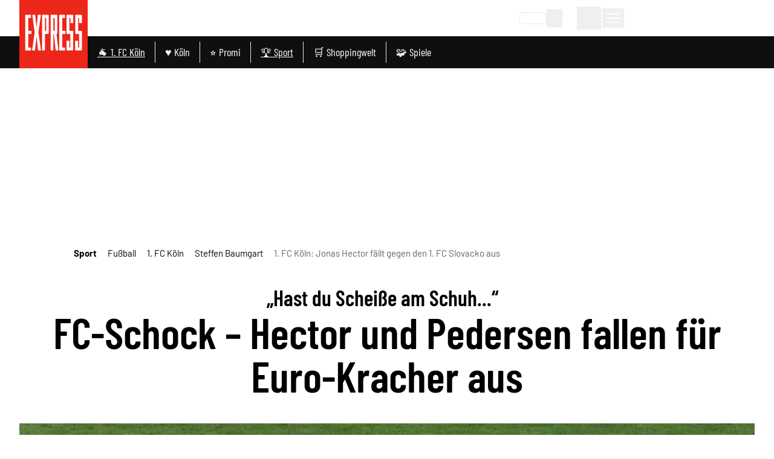

--- FILE ---
content_type: text/html;charset=utf-8
request_url: https://www.express.de/sport/fussball/1-fc-koeln/1-fc-koeln-fc-schock-im-abschlusstraining-hector-ausfall-droht-1-341526
body_size: 101626
content:
<!DOCTYPE html><html  lang="de"><head><meta charset="utf-8">
<meta name="viewport" content="viewport-fit=cover, width=device-width, initial-scale=1, maximum-scale=5">
<title>1. FC Köln: Jonas Hector fällt gegen den 1. FC Slovacko aus |  Express</title>
<link rel="preconnect" href="//static.express.de/__images" crossorigin="use-credentials" data-hid="imgix">
<link rel="preconnect" href="https://static.express.de/__assets" data-hid="cdn">
<script id="sourcepoint-config" type="text/javascript" async data-hid="sourcepoint-config">((cookieDomain2, sourcepoint_subdomain2, sourcepointPropertyId2, mandator2, isNativeApp2, isLegal2, accountId) => {
    const cookieName = "dm_trackingId";
    const propertyHref = `https://nuxt-${mandator2}-pur.de`;
    const document = globalThis.document || (void 0).document;
    let authId = document.cookie.match(`(^|;) ?${cookieName}=([^;]*)(;|$)`)?.[2] || null;
    if (!authId) {
      const generateUUID = () => {
        let d2 = (/* @__PURE__ */ new Date()).getTime();
        let d22 = typeof performance !== "undefined" && performance.now && performance.now() * 1e3 || 0;
        return "xxxxxxxx-xxxx-4xxx-yxxx-xxxxxxxxxxxx".replace(/[xy]/g, function(c2) {
          let r2 = Math.random() * 16;
          if (d2 > 0) {
            r2 = (d2 + r2) % 16 | 0;
            d2 = Math.floor(d2 / 16);
          } else {
            r2 = (d22 + r2) % 16 | 0;
            d22 = Math.floor(d22 / 16);
          }
          return (c2 === "x" ? r2 : r2 & 3 | 8).toString(16);
        });
      };
      authId = globalThis.crypto?.randomUUID?.() || generateUUID();
    }
    const d = /* @__PURE__ */ new Date();
    d.setTime(d.getTime() + 24 * 60 * 60 * 1e3 * 12 * 30);
    document.cookie = `${cookieName}=${authId};path=/;expires=${d.toUTCString()};domain=${cookieDomain2};SameSite=None;Secure`;
    globalThis._sp_ = {
      config: {
        authId,
        accountId,
        baseEndpoint: sourcepoint_subdomain2,
        propertyId: sourcepointPropertyId2,
        propertyHref,
        joinHref: true,
        targetingParams: {
          message: isNativeApp2 && mandator2 === "express" ? "tcf" : "pur",
          legal: isLegal2 ? "yes" : "no"
          //doNotTrack: useLocalStorage('iosDoNotTrack', false).value, ONLY FOR APPLE REVIEW
        }
      }
    };
  })('express.de', 'https://consent2.express.de', 28639, 'express', false, false, 995);</script>
<script async data-hid="sourcepoint-init">!function () { var e = function () { var e, t = "__tcfapiLocator", a = [], n = window; for (; n;) { try { if (n.frames[t]) { e = n; break } } catch (e) { } if (n === window.top) break; n = n.parent } e || (!function e() { var a = n.document, r = !!n.frames[t]; if (!r) if (a.body) { var i = a.createElement("iframe"); i.style.cssText = "display:none", i.name = t, a.body.appendChild(i) } else setTimeout(e, 5); return !r }(), n.__tcfapi = function () { for (var e, t = arguments.length, n = new Array(t), r = 0; r < t; r++)n[r] = arguments[r]; if (!n.length) return a; if ("setGdprApplies" === n[0]) n.length > 3 && 2 === parseInt(n[1], 10) && "boolean" == typeof n[3] && (e = n[3], "function" == typeof n[2] && n[2]("set", !0)); else if ("ping" === n[0]) { var i = { gdprApplies: e, cmpLoaded: !1, cmpStatus: "stub" }; "function" == typeof n[2] && n[2](i) } else a.push(n) }, n.addEventListener("message", (function (e) { var t = "string" == typeof e.data, a = {}; try { a = t ? JSON.parse(e.data) : e.data } catch (e) { } var n = a.__tcfapiCall; n && window.__tcfapi(n.command, n.version, (function (a, r) { var i = { __tcfapiReturn: { returnValue: a, success: r, callId: n.callId } }; t && (i = JSON.stringify(i)), e.source.postMessage(i, "*") }), n.parameter) }), !1)) }; "undefined" != typeof module ? module.exports = e : e() }();</script>
<script src="https://consent2.express.de/wrapperMessagingWithoutDetection.js" async></script>
<style>*,:after,:before{--tw-border-spacing-x:0;--tw-border-spacing-y:0;--tw-translate-x:0;--tw-translate-y:0;--tw-rotate:0;--tw-skew-x:0;--tw-skew-y:0;--tw-scale-x:1;--tw-scale-y:1;--tw-pan-x: ;--tw-pan-y: ;--tw-pinch-zoom: ;--tw-scroll-snap-strictness:proximity;--tw-gradient-from-position: ;--tw-gradient-via-position: ;--tw-gradient-to-position: ;--tw-ordinal: ;--tw-slashed-zero: ;--tw-numeric-figure: ;--tw-numeric-spacing: ;--tw-numeric-fraction: ;--tw-ring-inset: ;--tw-ring-offset-width:0px;--tw-ring-offset-color:#fff;--tw-ring-color:rgba(59,130,246,.5);--tw-ring-offset-shadow:0 0 #0000;--tw-ring-shadow:0 0 #0000;--tw-shadow:0 0 #0000;--tw-shadow-colored:0 0 #0000;--tw-blur: ;--tw-brightness: ;--tw-contrast: ;--tw-grayscale: ;--tw-hue-rotate: ;--tw-invert: ;--tw-saturate: ;--tw-sepia: ;--tw-drop-shadow: ;--tw-backdrop-blur: ;--tw-backdrop-brightness: ;--tw-backdrop-contrast: ;--tw-backdrop-grayscale: ;--tw-backdrop-hue-rotate: ;--tw-backdrop-invert: ;--tw-backdrop-opacity: ;--tw-backdrop-saturate: ;--tw-backdrop-sepia: ;--tw-contain-size: ;--tw-contain-layout: ;--tw-contain-paint: ;--tw-contain-style: }::backdrop{--tw-border-spacing-x:0;--tw-border-spacing-y:0;--tw-translate-x:0;--tw-translate-y:0;--tw-rotate:0;--tw-skew-x:0;--tw-skew-y:0;--tw-scale-x:1;--tw-scale-y:1;--tw-pan-x: ;--tw-pan-y: ;--tw-pinch-zoom: ;--tw-scroll-snap-strictness:proximity;--tw-gradient-from-position: ;--tw-gradient-via-position: ;--tw-gradient-to-position: ;--tw-ordinal: ;--tw-slashed-zero: ;--tw-numeric-figure: ;--tw-numeric-spacing: ;--tw-numeric-fraction: ;--tw-ring-inset: ;--tw-ring-offset-width:0px;--tw-ring-offset-color:#fff;--tw-ring-color:rgba(59,130,246,.5);--tw-ring-offset-shadow:0 0 #0000;--tw-ring-shadow:0 0 #0000;--tw-shadow:0 0 #0000;--tw-shadow-colored:0 0 #0000;--tw-blur: ;--tw-brightness: ;--tw-contrast: ;--tw-grayscale: ;--tw-hue-rotate: ;--tw-invert: ;--tw-saturate: ;--tw-sepia: ;--tw-drop-shadow: ;--tw-backdrop-blur: ;--tw-backdrop-brightness: ;--tw-backdrop-contrast: ;--tw-backdrop-grayscale: ;--tw-backdrop-hue-rotate: ;--tw-backdrop-invert: ;--tw-backdrop-opacity: ;--tw-backdrop-saturate: ;--tw-backdrop-sepia: ;--tw-contain-size: ;--tw-contain-layout: ;--tw-contain-paint: ;--tw-contain-style: }*,:after,:before{border:0 solid #e5e7eb;box-sizing:border-box}:after,:before{--tw-content:""}:host,html{-webkit-text-size-adjust:100%;font-feature-settings:normal;-webkit-tap-highlight-color:transparent;font-family:Barlow,sans-serif;font-variation-settings:normal;line-height:1.5;-moz-tab-size:4;-o-tab-size:4;tab-size:4}body{line-height:inherit;margin:0}hr{border-top-width:1px;color:inherit;height:0}abbr:where([title]){-webkit-text-decoration:underline dotted;text-decoration:underline dotted}h1,h2,h3,h4,h5,h6{font-size:inherit;font-weight:inherit}a{color:inherit;text-decoration:inherit}b,strong{font-weight:bolder}code,kbd,pre,samp{font-feature-settings:normal;font-family:ui-monospace,SFMono-Regular,Menlo,Monaco,Consolas,Liberation Mono,Courier New,monospace;font-size:1em;font-variation-settings:normal}small{font-size:80%}sub,sup{font-size:75%;line-height:0;position:relative;vertical-align:baseline}sub{bottom:-.25em}sup{top:-.5em}table{border-collapse:collapse;border-color:inherit;text-indent:0}button,input,optgroup,select,textarea{font-feature-settings:inherit;color:inherit;font-family:inherit;font-size:100%;font-variation-settings:inherit;font-weight:inherit;letter-spacing:inherit;line-height:inherit;margin:0;padding:0}button,select{text-transform:none}button,input:where([type=button]),input:where([type=reset]),input:where([type=submit]){-webkit-appearance:button;background-color:transparent;background-image:none}:-moz-focusring{outline:auto}:-moz-ui-invalid{box-shadow:none}progress{vertical-align:baseline}::-webkit-inner-spin-button,::-webkit-outer-spin-button{height:auto}[type=search]{-webkit-appearance:textfield;outline-offset:-2px}::-webkit-search-decoration{-webkit-appearance:none}::-webkit-file-upload-button{-webkit-appearance:button;font:inherit}summary{display:list-item}blockquote,dd,dl,figure,h1,h2,h3,h4,h5,h6,hr,p,pre{margin:0}fieldset{margin:0}fieldset,legend{padding:0}menu,ol,ul{list-style:none;margin:0;padding:0}dialog{padding:0}textarea{resize:vertical}input::-moz-placeholder,textarea::-moz-placeholder{color:#9ca3af;opacity:1}input::placeholder,textarea::placeholder{color:#9ca3af;opacity:1}[role=button],button{cursor:pointer}:disabled{cursor:default}audio,canvas,embed,iframe,img,object,svg,video{display:block;vertical-align:middle}img,video{height:auto;max-width:100%}[hidden]:where(:not([hidden=until-found])){display:none}:root{--siteContentWidth: calc(1000px + 4rem) ;--headlineLineWidth:64px;--range-height:42px;--range-bar-height:4px;--range-knob-size:13px;--range-knob-handle-size:calc(var(--range-knob-size)*2);--popper-theme-background-color:#fff;--popper-theme-background-color-hover:#333;--popper-theme-text-color:#000;--popper-theme-border-width:0px;--popper-theme-border-style:solid;--popper-theme-border-radius:6px;--popper-theme-padding:10px;--popper-theme-box-shadow:0 6px 30px -6px rgba(0,0,0,.25)}.container{width:100%}@media(min-width:640px){.container{max-width:640px}}@media(min-width:768px){.container{max-width:768px}}@media(min-width:1064px){.container{max-width:1064px}}@media(min-width:1364px){.container{max-width:1364px}}@media(min-width:1664px){.container{max-width:1664px}}@media(min-width:1760px){.container{max-width:1760px}}.scrollbar-hide{-ms-overflow-style:none;scrollbar-width:none}.scrollbar-hide::-webkit-scrollbar{display:none}.\!sr-only{clip:rect(0,0,0,0)!important;border-width:0!important;height:1px!important;margin:-1px!important;overflow:hidden!important;padding:0!important;position:absolute!important;white-space:nowrap!important;width:1px!important}.sr-only{clip:rect(0,0,0,0);border-width:0;height:1px;margin:-1px;overflow:hidden;padding:0;position:absolute;white-space:nowrap;width:1px}.not-sr-only{clip:auto;height:auto;margin:0;overflow:visible;padding:0;position:static;white-space:normal;width:auto}.pointer-events-none{pointer-events:none}.pointer-events-auto{pointer-events:auto}.visible{visibility:visible}.invisible{visibility:hidden}.collapse{visibility:collapse}.static{position:static}.fixed{position:fixed}.absolute{position:absolute}.\!relative{position:relative!important}.relative{position:relative}.sticky{position:sticky}.inset-0{inset:0}.inset-x-0{left:0;right:0}.\!bottom-\[40px\]{bottom:40px!important}.-left-0{left:0}.-left-28{left:-7rem}.-left-4{left:-1rem}.-left-\[0\.45rem\]{left:-.45rem}.-left-\[20px\]{left:-20px}.-top-1{top:-.25rem}.-top-2{top:-.5rem}.-top-5{top:-1.25rem}.-top-6{top:-1.5rem}.bottom-0{bottom:0}.bottom-6{bottom:1.5rem}.bottom-\[-10px\]{bottom:-10px}.bottom-\[-1px\]{bottom:-1px}.bottom-\[-2px\]{bottom:-2px}.bottom-\[-3px\]{bottom:-3px}.bottom-\[var\(--bottom-spacing\)\]{bottom:var(--bottom-spacing)}.bottom-full{bottom:100%}.left-0{left:0}.left-1\/2{left:50%}.left-2{left:.5rem}.left-3{left:.75rem}.left-4{left:1rem}.left-\[-0\.05rem\]{left:-.05rem}.left-\[-12px\]{left:-12px}.left-\[12px\]{left:12px}.left-\[1rem\]{left:1rem}.left-\[24px\]{left:24px}.left-\[8px\]{left:8px}.right-0{right:0}.right-1{right:.25rem}.right-2{right:.5rem}.right-3{right:.75rem}.right-4{right:1rem}.right-\[-8px\]{right:-8px}.right-\[10px\]{right:10px}.right-\[13px\]{right:13px}.right-\[20px\]{right:20px}.right-\[24px\]{right:24px}.right-\[8px\]{right:8px}.top-0{top:0}.top-1{top:.25rem}.top-1\/2{top:50%}.top-2{top:.5rem}.top-3{top:.75rem}.top-36{top:9rem}.top-4{top:1rem}.top-\[-1rem\]{top:-1rem}.top-\[-300px\]{top:-300px}.top-\[-30px\]{top:-30px}.top-\[100px\]{top:100px}.top-\[113px\]{top:113px}.top-\[18px\]{top:18px}.top-\[25\%\]{top:25%}.top-\[5px\]{top:5px}.top-\[60px\]{top:60px}.top-\[95px\]{top:95px}.top-\[96px\]{top:96px}.top-full{top:100%}.-z-10{z-index:-10}.z-0{z-index:0}.z-10{z-index:10}.z-20{z-index:20}.z-30{z-index:30}.z-40{z-index:40}.z-50{z-index:50}.z-\[100\]{z-index:100}.z-\[1\]{z-index:1}.z-\[20\]{z-index:20}.z-\[35\]{z-index:35}.z-\[36\]{z-index:36}.z-\[39\]{z-index:39}.z-\[40\]{z-index:40}.z-\[50\]{z-index:50}.z-\[80\]{z-index:80}.col-span-1{grid-column:span 1/span 1}.col-span-2{grid-column:span 2/span 2}.col-span-3{grid-column:span 3/span 3}.\!m-0{margin:0!important}.m-0{margin:0}.m-\[2px\]{margin:2px}.m-\[9px\]{margin:9px}.m-auto{margin:auto}.-mx-4{margin-left:-1rem;margin-right:-1rem}.mx-0{margin-left:0;margin-right:0}.mx-1{margin-left:.25rem;margin-right:.25rem}.mx-2{margin-left:.5rem;margin-right:.5rem}.mx-3{margin-left:.75rem;margin-right:.75rem}.mx-4{margin-left:1rem;margin-right:1rem}.mx-5{margin-left:1.25rem;margin-right:1.25rem}.mx-8{margin-left:2rem;margin-right:2rem}.mx-\[20px\]{margin-left:20px;margin-right:20px}.mx-auto{margin-left:auto;margin-right:auto}.my-1{margin-bottom:.25rem;margin-top:.25rem}.my-10{margin-bottom:2.5rem;margin-top:2.5rem}.my-12{margin-bottom:3rem;margin-top:3rem}.my-16{margin-bottom:4rem;margin-top:4rem}.my-2{margin-bottom:.5rem;margin-top:.5rem}.my-20{margin-bottom:5rem;margin-top:5rem}.my-3{margin-bottom:.75rem;margin-top:.75rem}.my-4{margin-bottom:1rem;margin-top:1rem}.my-5{margin-bottom:1.25rem;margin-top:1.25rem}.my-6{margin-bottom:1.5rem;margin-top:1.5rem}.my-8{margin-bottom:2rem;margin-top:2rem}.my-\[10px\]{margin-bottom:10px;margin-top:10px}.my-\[12px\]{margin-bottom:12px;margin-top:12px}.my-\[7px\]{margin-bottom:7px;margin-top:7px}.my-exp{margin-bottom:10px;margin-top:10px}.\!ml-0{margin-left:0!important}.\!mr-16{margin-right:4rem!important}.\!mt-0{margin-top:0!important}.-mb-1{margin-bottom:-.25rem}.-mb-10{margin-bottom:-2.5rem}.-mb-8{margin-bottom:-2rem}.-mb-\[0\.9rem\]{margin-bottom:-.9rem}.-ml-4{margin-left:-1rem}.-ml-8{margin-left:-2rem}.-mr-4{margin-right:-1rem}.-mt-24{margin-top:-6rem}.-mt-3{margin-top:-.75rem}.-mt-4{margin-top:-1rem}.-mt-\[20\%\]{margin-top:-20%}.mb-0{margin-bottom:0}.mb-1{margin-bottom:.25rem}.mb-10{margin-bottom:2.5rem}.mb-12{margin-bottom:3rem}.mb-16{margin-bottom:4rem}.mb-2{margin-bottom:.5rem}.mb-20{margin-bottom:5rem}.mb-3{margin-bottom:.75rem}.mb-4{margin-bottom:1rem}.mb-5{margin-bottom:1.25rem}.mb-6{margin-bottom:1.5rem}.mb-7{margin-bottom:1.75rem}.mb-8{margin-bottom:2rem}.mb-\[10px\]{margin-bottom:10px}.mb-\[16px\]{margin-bottom:16px}.mb-\[30px\]{margin-bottom:30px}.mb-\[53px\]{margin-bottom:53px}.mb-\[5px\]{margin-bottom:5px}.mb-exp{margin-bottom:10px}.ml-0{margin-left:0}.ml-1{margin-left:.25rem}.ml-2{margin-left:.5rem}.ml-3{margin-left:.75rem}.ml-4{margin-left:1rem}.ml-5{margin-left:1.25rem}.ml-8{margin-left:2rem}.ml-9{margin-left:2.25rem}.ml-\[35px\]{margin-left:35px}.ml-auto{margin-left:auto}.mr-0{margin-right:0}.mr-1{margin-right:.25rem}.mr-2{margin-right:.5rem}.mr-3{margin-right:.75rem}.mr-4{margin-right:1rem}.mr-5{margin-right:1.25rem}.mr-8{margin-right:2rem}.mr-auto{margin-right:auto}.mt-0{margin-top:0}.mt-1{margin-top:.25rem}.mt-10{margin-top:2.5rem}.mt-14{margin-top:3.5rem}.mt-16{margin-top:4rem}.mt-2{margin-top:.5rem}.mt-20{margin-top:5rem}.mt-3{margin-top:.75rem}.mt-4{margin-top:1rem}.mt-5{margin-top:1.25rem}.mt-6{margin-top:1.5rem}.mt-8{margin-top:2rem}.mt-\[-1px\]{margin-top:-1px}.mt-\[18px\]{margin-top:18px}.mt-\[2px\]{margin-top:2px}.mt-\[8px\]{margin-top:8px}.mt-auto{margin-top:auto}.box-border{box-sizing:border-box}.line-clamp-2{-webkit-line-clamp:2}.line-clamp-2,.line-clamp-3{-webkit-box-orient:vertical;display:-webkit-box;overflow:hidden}.line-clamp-3{-webkit-line-clamp:3}.line-clamp-4{-webkit-box-orient:vertical;-webkit-line-clamp:4;display:-webkit-box;overflow:hidden}.block{display:block}.inline-block{display:inline-block}.inline{display:inline}.\!flex{display:flex!important}.flex{display:flex}.inline-flex{display:inline-flex}.table{display:table}.grid{display:grid}.\!hidden{display:none!important}.hidden{display:none}.aspect-\[8\/18\]{aspect-ratio:8/18}.aspect-auto{aspect-ratio:auto}.aspect-square{aspect-ratio:1/1}.aspect-video{aspect-ratio:16/9}.size-full{height:100%;width:100%}.\!h-\[24px\]{height:24px!important}.\!h-\[34px\]{height:34px!important}.\!h-auto{height:auto!important}.h-0{height:0}.h-10{height:2.5rem}.h-12{height:3rem}.h-14{height:3.5rem}.h-16{height:4rem}.h-2\.5{height:.625rem}.h-20{height:5rem}.h-24{height:6rem}.h-28{height:7rem}.h-3{height:.75rem}.h-4{height:1rem}.h-48{height:12rem}.h-5{height:1.25rem}.h-6{height:1.5rem}.h-8{height:2rem}.h-\[1\.6rem\]{height:1.6rem}.h-\[100px\]{height:100px}.h-\[113px\]{height:113px}.h-\[122px\]{height:122px}.h-\[13px\]{height:13px}.h-\[15px\]{height:15px}.h-\[1px\]{height:1px}.h-\[2\.5rem\]{height:2.5rem}.h-\[20px\]{height:20px}.h-\[22px\]{height:22px}.h-\[24px\]{height:24px}.h-\[26px\]{height:26px}.h-\[271px\]{height:271px}.h-\[27px\]{height:27px}.h-\[28px\]{height:28px}.h-\[2px\]{height:2px}.h-\[300px\]{height:300px}.h-\[30px\]{height:30px}.h-\[32px\]{height:32px}.h-\[35px\]{height:35px}.h-\[36px\]{height:36px}.h-\[3px\]{height:3px}.h-\[40px\]{height:40px}.h-\[41px\]{height:41px}.h-\[46px\]{height:46px}.h-\[50\%\]{height:50%}.h-\[53px\]{height:53px}.h-\[54px\]{height:54px}.h-\[55px\]{height:55px}.h-\[56px\]{height:56px}.h-\[5px\]{height:5px}.h-\[60px\]{height:60px}.h-\[64px\]{height:64px}.h-\[70px\]{height:70px}.h-\[80px\]{height:80px}.h-\[80vh\]{height:80vh}.h-\[8px\]{height:8px}.h-\[90px\]{height:90px}.h-\[95px\]{height:95px}.h-\[var\(--range-height\)\]{height:var(--range-height)}.h-\[var\(--switch-size\)\]{height:var(--switch-size)}.h-auto{height:auto}.h-full{height:100%}.h-px{height:1px}.max-h-12{max-height:3rem}.max-h-\[1050px\]{max-height:1050px}.max-h-\[16rem\]{max-height:16rem}.max-h-\[18px\]{max-height:18px}.max-h-\[18rem\]{max-height:18rem}.max-h-\[220px\]{max-height:220px}.max-h-\[24px\]{max-height:24px}.max-h-\[27px\]{max-height:27px}.max-h-\[290px\]{max-height:290px}.max-h-\[30rem\]{max-height:30rem}.max-h-\[506px\]{max-height:506px}.max-h-\[52px\]{max-height:52px}.max-h-\[540px\]{max-height:540px}.max-h-\[70vh\]{max-height:70vh}.max-h-\[78px\]{max-height:78px}.max-h-\[95vh\]{max-height:95vh}.max-h-full{max-height:100%}.min-h-36{min-height:9rem}.min-h-\[10rem\]{min-height:10rem}.min-h-\[122px\]{min-height:122px}.min-h-\[15rem\]{min-height:15rem}.min-h-\[271px\]{min-height:271px}.min-h-\[400px\]{min-height:400px}.min-h-\[55px\]{min-height:55px}.min-h-\[600px\]{min-height:600px}.min-h-\[70px\]{min-height:70px}.min-h-\[70vh\]{min-height:70vh}.min-h-\[var\(--min-height\)\]{min-height:var(--min-height)}.min-h-full{min-height:100%}.min-h-screen{min-height:100vh}.\!w-\[24px\]{width:24px!important}.\!w-\[34px\]{width:34px!important}.\!w-\[36px\]{width:36px!important}.\!w-auto{width:auto!important}.\!w-screen{width:100vw!important}.w-0{width:0}.w-1\/2{width:50%}.w-10{width:2.5rem}.w-11\/12{width:91.666667%}.w-12{width:3rem}.w-14{width:3.5rem}.w-16{width:4rem}.w-2\.5{width:.625rem}.w-2\/3{width:66.666667%}.w-20{width:5rem}.w-24{width:6rem}.w-28{width:7rem}.w-3{width:.75rem}.w-3\/4{width:75%}.w-32{width:8rem}.w-4{width:1rem}.w-40{width:10rem}.w-48{width:12rem}.w-5{width:1.25rem}.w-5\/6{width:83.333333%}.w-6{width:1.5rem}.w-64{width:16rem}.w-8{width:2rem}.w-\[1\.3em\]{width:1.3em}.w-\[100px\]{width:100px}.w-\[110px\]{width:110px}.w-\[113px\]{width:113px}.w-\[122px\]{width:122px}.w-\[132px\]{width:132px}.w-\[140px\]{width:140px}.w-\[150px\]{width:150px}.w-\[18px\]{width:18px}.w-\[210px\]{width:210px}.w-\[22px\]{width:22px}.w-\[24px\]{width:24px}.w-\[26px\]{width:26px}.w-\[27px\]{width:27px}.w-\[28px\]{width:28px}.w-\[2px\]{width:2px}.w-\[300px\]{width:300px}.w-\[30px\]{width:30px}.w-\[320px\]{width:320px}.w-\[35px\]{width:35px}.w-\[39px\]{width:39px}.w-\[40px\]{width:40px}.w-\[41px\]{width:41px}.w-\[45px\]{width:45px}.w-\[46px\]{width:46px}.w-\[50px\]{width:50px}.w-\[55px\]{width:55px}.w-\[60px\]{width:60px}.w-\[65\%\]{width:65%}.w-\[65px\]{width:65px}.w-\[70px\]{width:70px}.w-\[80px\]{width:80px}.w-\[8px\]{width:8px}.w-\[90\%\]{width:90%}.w-\[90px\]{width:90px}.w-\[90vw\]{width:90vw}.w-\[calc\(100\%-50px\)\]{width:calc(100% - 50px)}.w-\[calc\(19_\/_24_\*_100\%\)\]{width:79.16667%}.w-auto{width:auto}.w-fit{width:-moz-fit-content;width:fit-content}.w-full{width:100%}.w-screen{width:100vw}.min-w-0{min-width:0}.min-w-\[100px\]{min-width:100px}.min-w-\[140px\]{min-width:140px}.min-w-\[27px\]{min-width:27px}.min-w-\[45px\]{min-width:45px}.min-w-\[50px\]{min-width:50px}.max-w-2xl{max-width:42rem}.max-w-56{max-width:14rem}.max-w-72{max-width:18rem}.max-w-\[1000px\]{max-width:1000px}.max-w-\[130px\]{max-width:130px}.max-w-\[18px\]{max-width:18px}.max-w-\[2000px\]{max-width:2000px}.max-w-\[200px\]{max-width:200px}.max-w-\[24px\]{max-width:24px}.max-w-\[280px\]{max-width:280px}.max-w-\[300px\]{max-width:300px}.max-w-\[320px\]{max-width:320px}.max-w-\[400px\]{max-width:400px}.max-w-\[450px\]{max-width:450px}.max-w-\[500px\]{max-width:500px}.max-w-\[52px\]{max-width:52px}.max-w-\[540px\]{max-width:540px}.max-w-\[55\%\]{max-width:55%}.max-w-\[60px\]{max-width:60px}.max-w-\[700px\]{max-width:700px}.max-w-\[unset\]{max-width:unset}.max-w-sm{max-width:24rem}.flex-1{flex:1 1 0%}.flex-shrink{flex-shrink:1}.flex-shrink-0,.shrink-0{flex-shrink:0}.flex-grow,.grow{flex-grow:1}.grow-0{flex-grow:0}.basis-\[42px\]{flex-basis:42px}.basis-\[var\(--switch-container-width\)\]{flex-basis:var(--switch-container-width)}.basis-full{flex-basis:100%}.border-collapse{border-collapse:collapse}.border-separate{border-collapse:separate}.origin-left{transform-origin:left}.-translate-x-1\/2{--tw-translate-x:-50%}.-translate-x-1\/2,.-translate-x-full{transform:translate(var(--tw-translate-x),var(--tw-translate-y)) rotate(var(--tw-rotate)) skew(var(--tw-skew-x)) skewY(var(--tw-skew-y)) scaleX(var(--tw-scale-x)) scaleY(var(--tw-scale-y))}.-translate-x-full{--tw-translate-x:-100%}.-translate-y-1\/2{--tw-translate-y:-50%}.-translate-y-1\/2,.translate-x-0{transform:translate(var(--tw-translate-x),var(--tw-translate-y)) rotate(var(--tw-rotate)) skew(var(--tw-skew-x)) skewY(var(--tw-skew-y)) scaleX(var(--tw-scale-x)) scaleY(var(--tw-scale-y))}.translate-x-0{--tw-translate-x:0px}.-rotate-45{--tw-rotate:-45deg}.-rotate-45,.-rotate-90{transform:translate(var(--tw-translate-x),var(--tw-translate-y)) rotate(var(--tw-rotate)) skew(var(--tw-skew-x)) skewY(var(--tw-skew-y)) scaleX(var(--tw-scale-x)) scaleY(var(--tw-scale-y))}.-rotate-90{--tw-rotate:-90deg}.rotate-180{--tw-rotate:180deg}.rotate-180,.rotate-45{transform:translate(var(--tw-translate-x),var(--tw-translate-y)) rotate(var(--tw-rotate)) skew(var(--tw-skew-x)) skewY(var(--tw-skew-y)) scaleX(var(--tw-scale-x)) scaleY(var(--tw-scale-y))}.rotate-45{--tw-rotate:45deg}.rotate-90{--tw-rotate:90deg}.-skew-y-\[4deg\],.rotate-90{transform:translate(var(--tw-translate-x),var(--tw-translate-y)) rotate(var(--tw-rotate)) skew(var(--tw-skew-x)) skewY(var(--tw-skew-y)) scaleX(var(--tw-scale-x)) scaleY(var(--tw-scale-y))}.-skew-y-\[4deg\]{--tw-skew-y:-4deg}.scale-100{--tw-scale-x:1;--tw-scale-y:1}.scale-100,.scale-75{transform:translate(var(--tw-translate-x),var(--tw-translate-y)) rotate(var(--tw-rotate)) skew(var(--tw-skew-x)) skewY(var(--tw-skew-y)) scaleX(var(--tw-scale-x)) scaleY(var(--tw-scale-y))}.scale-75{--tw-scale-x:.75;--tw-scale-y:.75}.scale-\[1\.03\]{--tw-scale-x:1.03;--tw-scale-y:1.03}.scale-\[1\.03\],.transform{transform:translate(var(--tw-translate-x),var(--tw-translate-y)) rotate(var(--tw-rotate)) skew(var(--tw-skew-x)) skewY(var(--tw-skew-y)) scaleX(var(--tw-scale-x)) scaleY(var(--tw-scale-y))}.cursor-move{cursor:move}.cursor-pointer{cursor:pointer}.list-inside{list-style-position:inside}.list-outside{list-style-position:outside}.list-\[square\]{list-style-type:square}.list-disc{list-style-type:disc}.appearance-none{-webkit-appearance:none;-moz-appearance:none;appearance:none}.auto-rows-min{grid-auto-rows:min-content}.grid-cols-1{grid-template-columns:repeat(1,minmax(0,1fr))}.grid-cols-2{grid-template-columns:repeat(2,minmax(0,1fr))}.grid-cols-3{grid-template-columns:repeat(3,minmax(0,1fr))}.grid-cols-4{grid-template-columns:repeat(4,minmax(0,1fr))}.grid-cols-5{grid-template-columns:repeat(5,minmax(0,1fr))}.flex-row{flex-direction:row}.flex-row-reverse{flex-direction:row-reverse}.flex-col{flex-direction:column}.flex-col-reverse{flex-direction:column-reverse}.flex-wrap{flex-wrap:wrap}.flex-nowrap{flex-wrap:nowrap}.place-content-center{place-content:center}.place-items-center{place-items:center}.content-center{align-content:center}.\!items-start{align-items:flex-start!important}.items-start{align-items:flex-start}.items-end{align-items:flex-end}.items-center{align-items:center}.items-stretch{align-items:stretch}.justify-normal{justify-content:normal}.justify-start{justify-content:flex-start}.justify-end{justify-content:flex-end}.justify-center{justify-content:center}.justify-between{justify-content:space-between}.justify-items-center{justify-items:center}.justify-items-stretch{justify-items:stretch}.gap-0{gap:0}.gap-1{gap:.25rem}.gap-10{gap:2.5rem}.gap-16{gap:4rem}.gap-2{gap:.5rem}.gap-2\.5{gap:.625rem}.gap-3{gap:.75rem}.gap-4{gap:1rem}.gap-5{gap:1.25rem}.gap-6{gap:1.5rem}.gap-8,.gap-\[2rem\]{gap:2rem}.gap-exp{gap:10px}.gap-x-1{-moz-column-gap:.25rem;column-gap:.25rem}.gap-x-2{-moz-column-gap:.5rem;column-gap:.5rem}.gap-x-3{-moz-column-gap:.75rem;column-gap:.75rem}.gap-x-4{-moz-column-gap:1rem;column-gap:1rem}.gap-x-8{-moz-column-gap:2rem;column-gap:2rem}.gap-y-1{row-gap:.25rem}.gap-y-12{row-gap:3rem}.gap-y-2{row-gap:.5rem}.gap-y-4{row-gap:1rem}.space-y-1>:not([hidden])~:not([hidden]){--tw-space-y-reverse:0;margin-bottom:calc(.25rem*var(--tw-space-y-reverse));margin-top:calc(.25rem*(1 - var(--tw-space-y-reverse)))}.place-self-center{place-self:center}.self-start{align-self:flex-start}.self-end{align-self:flex-end}.self-center{align-self:center}.self-stretch{align-self:stretch}.justify-self-end{justify-self:end}.overflow-auto{overflow:auto}.overflow-hidden{overflow:hidden}.overflow-visible{overflow:visible}.overflow-x-auto{overflow-x:auto}.overflow-y-auto{overflow-y:auto}.overflow-x-hidden{overflow-x:hidden}.overscroll-contain{overscroll-behavior:contain}.truncate{overflow:hidden;white-space:nowrap}.text-ellipsis,.truncate{text-overflow:ellipsis}.hyphens-auto{-webkit-hyphens:auto;hyphens:auto}.whitespace-nowrap{white-space:nowrap}.break-words{overflow-wrap:break-word}.\!rounded-none{border-radius:0!important}.rounded{border-radius:.25rem}.rounded-2xl{border-radius:1rem}.rounded-\[32px\]{border-radius:32px}.rounded-\[4px\]{border-radius:4px}.rounded-\[button-roundness\]{border-radius:button-roundness}.rounded-full{border-radius:9999px}.rounded-lg{border-radius:.5rem}.rounded-md{border-radius:.375rem}.rounded-none{border-radius:0}.rounded-sm{border-radius:.125rem}.rounded-xl{border-radius:.75rem}.rounded-b{border-bottom-right-radius:.25rem}.rounded-b,.rounded-l{border-bottom-left-radius:.25rem}.rounded-l{border-top-left-radius:.25rem}.rounded-r{border-bottom-right-radius:.25rem}.rounded-r,.rounded-t{border-top-right-radius:.25rem}.rounded-t{border-top-left-radius:.25rem}.rounded-t-md{border-top-left-radius:.375rem;border-top-right-radius:.375rem}.rounded-bl-none{border-bottom-left-radius:0}.rounded-br-\[50px\]{border-bottom-right-radius:50px}.rounded-tl-none{border-top-left-radius:0}.rounded-tr-none{border-top-right-radius:0}.\!border-0{border-width:0!important}.border{border-width:1px}.border-2{border-width:2px}.border-4{border-width:4px}.border-y{border-top-width:1px}.border-b,.border-y{border-bottom-width:1px}.border-b-0{border-bottom-width:0}.border-b-2{border-bottom-width:2px}.border-b-4{border-bottom-width:4px}.border-l{border-left-width:1px}.border-l-2{border-left-width:2px}.border-l-4{border-left-width:4px}.border-r{border-right-width:1px}.border-t{border-top-width:1px}.border-t-0{border-top-width:0}.border-t-\[3px\]{border-top-width:3px}.border-t-\[6px\]{border-top-width:6px}.border-solid{border-style:solid}.\!border-none{border-style:none!important}.border-none{border-style:none}.\!border-\[\#919191\]{--tw-border-opacity:1!important;border-color:rgb(145 145 145/var(--tw-border-opacity,1))!important}.\!border-red{--tw-border-opacity:1!important;border-color:rgb(238 0 0/var(--tw-border-opacity,1))!important}.border-\[\#494949\]{--tw-border-opacity:1;border-color:rgb(73 73 73/var(--tw-border-opacity,1))}.border-\[\#e6e6e6\]{--tw-border-opacity:1;border-color:rgb(230 230 230/var(--tw-border-opacity,1))}.border-accent-cta{border-color:var(--accent-cta-color)}.border-black{--tw-border-opacity:1;border-color:rgb(0 0 0/var(--tw-border-opacity,1))}.border-button-iconbg{--tw-border-opacity:1;border-color:rgb(245 245 245/var(--tw-border-opacity,1))}.border-current{border-color:currentColor}.border-error-text{--tw-border-opacity:1;border-color:rgb(193 53 21/var(--tw-border-opacity,1))}.border-grey{--tw-border-opacity:1;border-color:rgb(230 230 230/var(--tw-border-opacity,1))}.border-lightblue{border-color:var(--primary-color)}.border-lightgrey{--tw-border-opacity:1;border-color:rgb(245 245 245/var(--tw-border-opacity,1))}.border-mediumblue{--tw-border-opacity:1;border-color:rgb(204 225 234/var(--tw-border-opacity,1))}.border-neutral-4{--tw-border-opacity:1;border-color:rgb(211 211 211/var(--tw-border-opacity,1))}.border-neutral-7{--tw-border-opacity:1;border-color:rgb(113 113 113/var(--tw-border-opacity,1))}.border-primary{border-color:var(--primary-color)}.border-red{--tw-border-opacity:1;border-color:rgb(238 0 0/var(--tw-border-opacity,1))}.border-secondary{--tw-border-opacity:1;border-color:rgb(255 217 16/var(--tw-border-opacity,1))}.border-sport-lightgrey{--tw-border-opacity:1;border-color:rgb(241 241 241/var(--tw-border-opacity,1))}.border-success-text{--tw-border-opacity:1;border-color:rgb(0 138 5/var(--tw-border-opacity,1))}.border-transparent{border-color:transparent}.border-white{--tw-border-opacity:1;border-color:rgb(255 255 255/var(--tw-border-opacity,1))}.border-whitesmoke{--tw-border-opacity:1;border-color:rgb(245 245 245/var(--tw-border-opacity,1))}.border-whitesmoke\/\[\.83\]{border-color:#f5f5f5d4}.border-l-black{--tw-border-opacity:1;border-left-color:rgb(0 0 0/var(--tw-border-opacity,1))}.border-r-\[100\%\]{border-right-color:100%}.border-r-black{--tw-border-opacity:1;border-right-color:rgb(0 0 0/var(--tw-border-opacity,1))}.border-t-black{--tw-border-opacity:1;border-top-color:rgb(0 0 0/var(--tw-border-opacity,1))}.border-t-whitesmoke{--tw-border-opacity:1;border-top-color:rgb(245 245 245/var(--tw-border-opacity,1))}.\!bg-\[\#919191\]{--tw-bg-opacity:1!important;background-color:rgb(145 145 145/var(--tw-bg-opacity,1))!important}.\!bg-transparent{background-color:transparent!important}.bg-\[\#006567\]{--tw-bg-opacity:1;background-color:rgb(0 101 103/var(--tw-bg-opacity,1))}.bg-\[\#0077b5\]{--tw-bg-opacity:1;background-color:rgb(0 119 181/var(--tw-bg-opacity,1))}.bg-\[\#0dc143\]{--tw-bg-opacity:1;background-color:rgb(13 193 67/var(--tw-bg-opacity,1))}.bg-\[\#419fd9\]{--tw-bg-opacity:1;background-color:rgb(65 159 217/var(--tw-bg-opacity,1))}.bg-\[\#4267b2\]{--tw-bg-opacity:1;background-color:rgb(66 103 178/var(--tw-bg-opacity,1))}.bg-\[\#707472\]{--tw-bg-opacity:1;background-color:rgb(112 116 114/var(--tw-bg-opacity,1))}.bg-\[\#EFEFEF\]{--tw-bg-opacity:1;background-color:rgb(239 239 239/var(--tw-bg-opacity,1))}.bg-\[\#F1F1F1\]{--tw-bg-opacity:1;background-color:rgb(241 241 241/var(--tw-bg-opacity,1))}.bg-\[\#ff4500\]{--tw-bg-opacity:1;background-color:rgb(255 69 0/var(--tw-bg-opacity,1))}.bg-accent-cta{background-color:var(--accent-cta-color)}.bg-black{--tw-bg-opacity:1;background-color:rgb(0 0 0/var(--tw-bg-opacity,1))}.bg-button-iconbg{--tw-bg-opacity:1;background-color:rgb(245 245 245/var(--tw-bg-opacity,1))}.bg-darkblue{--tw-bg-opacity:1;background-color:rgb(2 76 99/var(--tw-bg-opacity,1))}.bg-darkgrey{--tw-bg-opacity:1;background-color:rgb(96 96 96/var(--tw-bg-opacity,1))}.bg-darkred{--tw-bg-opacity:1;background-color:rgb(179 0 79/var(--tw-bg-opacity,1))}.bg-flint{--tw-bg-opacity:1;background-color:rgb(15 15 15/var(--tw-bg-opacity,1))}.bg-flint\/95{background-color:#0f0f0ff2}.bg-green{--tw-bg-opacity:1;background-color:rgb(67 160 71/var(--tw-bg-opacity,1))}.bg-grey{--tw-bg-opacity:1;background-color:rgb(230 230 230/var(--tw-bg-opacity,1))}.bg-lightblue{background-color:var(--primary-color)}.bg-lightgrey{--tw-bg-opacity:1;background-color:rgb(245 245 245/var(--tw-bg-opacity,1))}.bg-mediumblue{--tw-bg-opacity:1;background-color:rgb(204 225 234/var(--tw-bg-opacity,1))}.bg-neutral-1{--tw-bg-opacity:1;background-color:rgb(247 247 247/var(--tw-bg-opacity,1))}.bg-neutral-2{--tw-bg-opacity:1;background-color:rgb(235 235 235/var(--tw-bg-opacity,1))}.bg-neutral-4{--tw-bg-opacity:1;background-color:rgb(211 211 211/var(--tw-bg-opacity,1))}.bg-plus,.bg-primary{background-color:var(--primary-color)}.bg-primaryhover{--tw-bg-opacity:1;background-color:rgb(183 24 14/var(--tw-bg-opacity,1))}.bg-redesign-greyExtraLight{--tw-bg-opacity:1;background-color:rgb(247 248 249/var(--tw-bg-opacity,1))}.bg-redesign-greyLight{--tw-bg-opacity:1;background-color:rgb(225 227 229/var(--tw-bg-opacity,1))}.bg-redesign-highlight{--tw-bg-opacity:1;background-color:rgb(206 255 0/var(--tw-bg-opacity,1))}.bg-secondary{--tw-bg-opacity:1;background-color:rgb(255 217 16/var(--tw-bg-opacity,1))}.bg-secondary\/90{background-color:#ffd910e6}.bg-sport-grey{--tw-bg-opacity:1;background-color:rgb(217 217 217/var(--tw-bg-opacity,1))}.bg-sport-lightgrey{--tw-bg-opacity:1;background-color:rgb(241 241 241/var(--tw-bg-opacity,1))}.bg-transparent{background-color:transparent}.bg-white{--tw-bg-opacity:1;background-color:rgb(255 255 255/var(--tw-bg-opacity,1))}.bg-white\/50{background-color:#ffffff80}.bg-whitesmoke{--tw-bg-opacity:1;background-color:rgb(245 245 245/var(--tw-bg-opacity,1))}.bg-yellow{--tw-bg-opacity:1;background-color:rgb(255 215 0/var(--tw-bg-opacity,1))}.bg-opacity-30{--tw-bg-opacity:.3}.bg-opacity-80{--tw-bg-opacity:.8}.bg-gradient-blue{background-image:linear-gradient(97deg,#6d79e8,#4048ce)}.bg-gradient-green{background-image:linear-gradient(97deg,#7fdd7c,#269b4a)}.bg-gradient-grey{background-image:linear-gradient(97deg,#e1e3e5,#bbc2c8)}.bg-gradient-orange{background-image:linear-gradient(97deg,#ff8e39,#ff7300)}.bg-gradient-pink{background-image:linear-gradient(97deg,#ff76e2,#ed45c1)}.bg-gradient-purple{background-image:linear-gradient(97deg,#c366ff,#9c01e4)}.bg-gradient-red{background-image:linear-gradient(97deg,#ff4d5a,var(--primary-color))}.bg-gradient-to-b{background-image:linear-gradient(to bottom,var(--tw-gradient-stops))}.bg-gradient-to-l{background-image:linear-gradient(to left,var(--tw-gradient-stops))}.bg-gradient-to-t{background-image:linear-gradient(to top,var(--tw-gradient-stops))}.bg-gradient-yellow{background-image:linear-gradient(97deg,#ffcb4a,#ffc415)}.\!from-\[\#707472\]{--tw-gradient-from:#707472 var(--tw-gradient-from-position)!important;--tw-gradient-to:hsla(150,2%,45%,0) var(--tw-gradient-to-position)!important;--tw-gradient-stops:var(--tw-gradient-from),var(--tw-gradient-to)!important}.\!from-\[\#EFEFEF\]{--tw-gradient-from:#efefef var(--tw-gradient-from-position)!important;--tw-gradient-to:hsla(0,0%,94%,0) var(--tw-gradient-to-position)!important;--tw-gradient-stops:var(--tw-gradient-from),var(--tw-gradient-to)!important}.\!from-primary{--tw-gradient-from:var(--primary-color) var(--tw-gradient-from-position)!important;--tw-gradient-to:hsla(0,0%,100%,0) var(--tw-gradient-to-position)!important;--tw-gradient-stops:var(--tw-gradient-from),var(--tw-gradient-to)!important}.from-\[\#EFEFEF\]{--tw-gradient-from:#efefef var(--tw-gradient-from-position);--tw-gradient-to:hsla(0,0%,94%,0) var(--tw-gradient-to-position);--tw-gradient-stops:var(--tw-gradient-from),var(--tw-gradient-to)}.from-black{--tw-gradient-from:#000 var(--tw-gradient-from-position);--tw-gradient-to:transparent var(--tw-gradient-to-position);--tw-gradient-stops:var(--tw-gradient-from),var(--tw-gradient-to)}.from-black\/0{--tw-gradient-from:transparent var(--tw-gradient-from-position);--tw-gradient-to:transparent var(--tw-gradient-to-position);--tw-gradient-stops:var(--tw-gradient-from),var(--tw-gradient-to)}.from-lightgrey{--tw-gradient-from:#f5f5f5 var(--tw-gradient-from-position);--tw-gradient-to:hsla(0,0%,96%,0) var(--tw-gradient-to-position);--tw-gradient-stops:var(--tw-gradient-from),var(--tw-gradient-to)}.from-white{--tw-gradient-from:#fff var(--tw-gradient-from-position);--tw-gradient-to:hsla(0,0%,100%,0) var(--tw-gradient-to-position);--tw-gradient-stops:var(--tw-gradient-from),var(--tw-gradient-to)}.from-whitesmoke{--tw-gradient-from:#f5f5f5 var(--tw-gradient-from-position);--tw-gradient-to:hsla(0,0%,96%,0) var(--tw-gradient-to-position);--tw-gradient-stops:var(--tw-gradient-from),var(--tw-gradient-to)}.\!via-\[\#707472\]{--tw-gradient-to:hsla(150,2%,45%,0) var(--tw-gradient-to-position)!important;--tw-gradient-stops:var(--tw-gradient-from),#707472 var(--tw-gradient-via-position),var(--tw-gradient-to)!important}.\!via-\[\#EFEFEF\]{--tw-gradient-to:hsla(0,0%,94%,0) var(--tw-gradient-to-position)!important;--tw-gradient-stops:var(--tw-gradient-from),#efefef var(--tw-gradient-via-position),var(--tw-gradient-to)!important}.\!via-primary{--tw-gradient-to:hsla(0,0%,100%,0) var(--tw-gradient-to-position)!important;--tw-gradient-stops:var(--tw-gradient-from),var(--primary-color) var(--tw-gradient-via-position),var(--tw-gradient-to)!important}.via-\[\#EFEFEF\]{--tw-gradient-to:hsla(0,0%,94%,0) var(--tw-gradient-to-position);--tw-gradient-stops:var(--tw-gradient-from),#efefef var(--tw-gradient-via-position),var(--tw-gradient-to)}.via-lightgrey{--tw-gradient-to:hsla(0,0%,96%,0) var(--tw-gradient-to-position);--tw-gradient-stops:var(--tw-gradient-from),#f5f5f5 var(--tw-gradient-via-position),var(--tw-gradient-to)}.via-white{--tw-gradient-to:hsla(0,0%,100%,0) var(--tw-gradient-to-position);--tw-gradient-stops:var(--tw-gradient-from),#fff var(--tw-gradient-via-position),var(--tw-gradient-to)}.via-whitesmoke{--tw-gradient-to:hsla(0,0%,96%,0) var(--tw-gradient-to-position);--tw-gradient-stops:var(--tw-gradient-from),#f5f5f5 var(--tw-gradient-via-position),var(--tw-gradient-to)}.via-15\%{--tw-gradient-via-position:15%}.via-50\%{--tw-gradient-via-position:50%}.via-75\%{--tw-gradient-via-position:75%}.to-transparent{--tw-gradient-to:transparent var(--tw-gradient-to-position)}.fill-current{fill:currentColor}.fill-gray-500{fill:#6b7280}.fill-lightblue{fill:var(--primary-color)}.fill-none{fill:none}.fill-plus,.fill-primary{fill:var(--primary-color)}.fill-white{fill:#fff}.stroke-black{stroke:#000}.stroke-primary{stroke:var(--primary-color)}.stroke-\[2px\]{stroke-width:2px}.object-contain{-o-object-fit:contain;object-fit:contain}.object-cover{-o-object-fit:cover;object-fit:cover}.object-center{-o-object-position:center;object-position:center}.\!p-3{padding:.75rem!important}.\!p-5{padding:1.25rem!important}.p-0{padding:0}.p-1{padding:.25rem}.p-10{padding:2.5rem}.p-16{padding:4rem}.p-2{padding:.5rem}.p-3{padding:.75rem}.p-4{padding:1rem}.p-5{padding:1.25rem}.p-6{padding:1.5rem}.p-7{padding:1.75rem}.p-8{padding:2rem}.p-\[16px_18px_16px_20px\]{padding:16px 18px 16px 20px}.\!px-0{padding-left:0!important;padding-right:0!important}.\!px-4{padding-left:1rem!important;padding-right:1rem!important}.\!py-1{padding-bottom:.25rem!important;padding-top:.25rem!important}.px-0{padding-left:0;padding-right:0}.px-1{padding-left:.25rem;padding-right:.25rem}.px-1\.5{padding-left:.375rem;padding-right:.375rem}.px-10{padding-left:2.5rem;padding-right:2.5rem}.px-2{padding-left:.5rem;padding-right:.5rem}.px-3{padding-left:.75rem;padding-right:.75rem}.px-4{padding-left:1rem;padding-right:1rem}.px-5{padding-left:1.25rem;padding-right:1.25rem}.px-6{padding-left:1.5rem;padding-right:1.5rem}.px-7{padding-left:1.75rem;padding-right:1.75rem}.px-8{padding-left:2rem;padding-right:2rem}.px-\[10px\]{padding-left:10px;padding-right:10px}.px-\[16px\]{padding-left:16px;padding-right:16px}.px-\[39px\]{padding-left:39px;padding-right:39px}.px-\[6px\]{padding-left:6px;padding-right:6px}.py-0{padding-bottom:0;padding-top:0}.py-0\.5{padding-bottom:.125rem;padding-top:.125rem}.py-1{padding-bottom:.25rem;padding-top:.25rem}.py-1\.5{padding-bottom:.375rem;padding-top:.375rem}.py-10{padding-bottom:2.5rem;padding-top:2.5rem}.py-2{padding-bottom:.5rem;padding-top:.5rem}.py-2\.5{padding-bottom:.625rem;padding-top:.625rem}.py-3{padding-bottom:.75rem;padding-top:.75rem}.py-4{padding-bottom:1rem;padding-top:1rem}.py-5{padding-bottom:1.25rem;padding-top:1.25rem}.py-6{padding-bottom:1.5rem;padding-top:1.5rem}.py-8{padding-bottom:2rem;padding-top:2rem}.py-\[5px\]{padding-bottom:5px;padding-top:5px}.\!pb-\[2px\]{padding-bottom:2px!important}.\!pl-2{padding-left:.5rem!important}.\!pl-4{padding-left:1rem!important}.\!pt-0{padding-top:0!important}.\!pt-8{padding-top:2rem!important}.pb-0{padding-bottom:0}.pb-1{padding-bottom:.25rem}.pb-2{padding-bottom:.5rem}.pb-20{padding-bottom:5rem}.pb-3{padding-bottom:.75rem}.pb-4{padding-bottom:1rem}.pb-40{padding-bottom:10rem}.pb-5{padding-bottom:1.25rem}.pb-6{padding-bottom:1.5rem}.pb-8{padding-bottom:2rem}.pb-\[20px\]{padding-bottom:20px}.pb-\[30px\]{padding-bottom:30px}.pl-0{padding-left:0}.pl-2{padding-left:.5rem}.pl-3{padding-left:.75rem}.pl-4{padding-left:1rem}.pl-5{padding-left:1.25rem}.pl-6{padding-left:1.5rem}.pl-8{padding-left:2rem}.pr-1{padding-right:.25rem}.pr-10{padding-right:2.5rem}.pr-12{padding-right:3rem}.pr-2{padding-right:.5rem}.pr-20{padding-right:5rem}.pr-3{padding-right:.75rem}.pr-4{padding-right:1rem}.pr-8{padding-right:2rem}.pt-0{padding-top:0}.pt-1{padding-top:.25rem}.pt-10{padding-top:2.5rem}.pt-16{padding-top:4rem}.pt-2{padding-top:.5rem}.pt-3{padding-top:.75rem}.pt-3\.5{padding-top:.875rem}.pt-4{padding-top:1rem}.pt-5{padding-top:1.25rem}.pt-6{padding-top:1.5rem}.pt-8{padding-top:2rem}.pt-\[1px\]{padding-top:1px}.pt-\[2px\]{padding-top:2px}.pt-\[50px\]{padding-top:50px}.pt-exp{padding-top:10px}.\!text-left{text-align:left!important}.text-left{text-align:left}.text-center{text-align:center}.\!text-right{text-align:right!important}.text-right{text-align:right}.text-start{text-align:start}.align-middle{vertical-align:middle}.font-\[button-thickness\]{font-family:button-thickness}.font-sans{font-family:Barlow,sans-serif}.font-serif{font-family:Barlow Condensed,serif}.\!text-\[1\.5rem\]{font-size:1.5rem!important}.text-2xl{font-size:1.5rem;line-height:2rem}.text-3xl{font-size:1.875rem;line-height:2.25rem}.text-4xl{font-size:2.25rem;line-height:2.5rem}.text-5xl{font-size:3rem;line-height:1}.text-6xl{font-size:3.75rem;line-height:1}.text-\[1\.25rem\]{font-size:1.25rem}.text-\[1\.2rem\]{font-size:1.2rem}.text-\[1\.375rem\]{font-size:1.375rem}.text-\[1\.6rem\]{font-size:1.6rem}.text-\[1\.75rem\]{font-size:1.75rem}.text-\[10px\]{font-size:10px}.text-\[115\%\]{font-size:115%}.text-\[11px\]{font-size:11px}.text-\[12px\]{font-size:12px}.text-\[145\%\]{font-size:145%}.text-\[14px\]{font-size:14px}.text-\[15px\]{font-size:15px}.text-\[16px\]{font-size:16px}.text-\[18px\]{font-size:18px}.text-\[1rem\]{font-size:1rem}.text-\[2\.5rem\]{font-size:2.5rem}.text-\[22px\]{font-size:22px}.text-\[23px\]{font-size:23px}.text-\[28px\]{font-size:28px}.text-\[32px\]{font-size:32px}.text-\[34px\]{font-size:34px}.text-\[36px\]{font-size:36px}.text-\[calc\(2px_\+_100\%\)\]{font-size:calc(2px + 100%)}.text-base{font-size:1rem;line-height:1.5rem}.text-lg{font-size:1.125rem;line-height:1.75rem}.text-sm{font-size:.875rem;line-height:1.25rem}.text-xl{font-size:1.25rem;line-height:1.75rem}.text-xs{font-size:.75rem;line-height:1rem}.font-\[700\],.font-bold{font-weight:700}.font-extrabold{font-weight:800}.font-light{font-weight:300}.font-medium{font-weight:500}.font-normal{font-weight:400}.font-semibold{font-weight:600}.uppercase{text-transform:uppercase}.capitalize{text-transform:capitalize}.\!normal-case{text-transform:none!important}.italic{font-style:italic}.not-italic{font-style:normal}.\!leading-none{line-height:1!important}.leading-5{line-height:1.25rem}.leading-6{line-height:1.5rem}.leading-8{line-height:2rem}.leading-9{line-height:2.25rem}.leading-\[1\.18\]{line-height:1.18}.leading-\[1\.2\]{line-height:1.2}.leading-\[1\.5em\]{line-height:1.5em}.leading-\[1\.6rem\]{line-height:1.6rem}.leading-\[18px\]{line-height:18px}.leading-\[22px\]{line-height:22px}.leading-\[24px\]{line-height:24px}.leading-\[30px\]{line-height:30px}.leading-\[44px\]{line-height:44px}.leading-\[72px\]{line-height:72px}.leading-none{line-height:1}.leading-normal{line-height:1.5}.leading-tight{line-height:1.25}.tracking-\[1rem\]{letter-spacing:1rem}.tracking-\[4px\]{letter-spacing:4px}.tracking-wide{letter-spacing:.025em}.tracking-widest{letter-spacing:.1em}.\!text-\[\#272727\]{--tw-text-opacity:1!important;color:rgb(39 39 39/var(--tw-text-opacity,1))!important}.text-\[\#575757\]{--tw-text-opacity:1;color:rgb(87 87 87/var(--tw-text-opacity,1))}.text-\[\#606060\]{--tw-text-opacity:1;color:rgb(96 96 96/var(--tw-text-opacity,1))}.text-\[\#AAA\]{--tw-text-opacity:1;color:rgb(170 170 170/var(--tw-text-opacity,1))}.text-\[\#b6bbc2\]{--tw-text-opacity:1;color:rgb(182 187 194/var(--tw-text-opacity,1))}.text-\[\#c82f41\]{--tw-text-opacity:1;color:rgb(200 47 65/var(--tw-text-opacity,1))}.text-anthrazit{--tw-text-opacity:1;color:rgb(34 34 34/var(--tw-text-opacity,1))}.text-black{--tw-text-opacity:1;color:rgb(0 0 0/var(--tw-text-opacity,1))}.text-darkblue{--tw-text-opacity:1;color:rgb(2 76 99/var(--tw-text-opacity,1))}.text-darkgrey{--tw-text-opacity:1;color:rgb(96 96 96/var(--tw-text-opacity,1))}.text-error-text{--tw-text-opacity:1;color:rgb(193 53 21/var(--tw-text-opacity,1))}.text-flint{--tw-text-opacity:1;color:rgb(15 15 15/var(--tw-text-opacity,1))}.text-gray-500{--tw-text-opacity:1;color:rgb(107 114 128/var(--tw-text-opacity,1))}.text-grey{--tw-text-opacity:1;color:rgb(230 230 230/var(--tw-text-opacity,1))}.text-lightblue{color:var(--primary-color)}.text-lightgrey{--tw-text-opacity:1;color:rgb(245 245 245/var(--tw-text-opacity,1))}.text-neutral-7{--tw-text-opacity:1;color:rgb(113 113 113/var(--tw-text-opacity,1))}.text-neutral-8{--tw-text-opacity:1;color:rgb(94 94 94/var(--tw-text-opacity,1))}.text-neutral-9{--tw-text-opacity:1;color:rgb(51 51 51/var(--tw-text-opacity,1))}.text-plus,.text-primary{color:var(--primary-color)}.text-red{--tw-text-opacity:1;color:rgb(238 0 0/var(--tw-text-opacity,1))}.text-redesign-blueLight{--tw-text-opacity:1;color:rgb(109 121 232/var(--tw-text-opacity,1))}.text-redesign-greenLight{--tw-text-opacity:1;color:rgb(127 221 124/var(--tw-text-opacity,1))}.text-redesign-grey{--tw-text-opacity:1;color:rgb(187 194 200/var(--tw-text-opacity,1))}.text-redesign-greyLight{--tw-text-opacity:1;color:rgb(225 227 229/var(--tw-text-opacity,1))}.text-redesign-orangeLight{--tw-text-opacity:1;color:rgb(255 142 57/var(--tw-text-opacity,1))}.text-redesign-pinkLight{--tw-text-opacity:1;color:rgb(255 118 226/var(--tw-text-opacity,1))}.text-redesign-purpleLight{--tw-text-opacity:1;color:rgb(195 102 255/var(--tw-text-opacity,1))}.text-redesign-redLight{--tw-text-opacity:1;color:rgb(255 77 90/var(--tw-text-opacity,1))}.text-redesign-yellowLight{--tw-text-opacity:1;color:rgb(255 203 74/var(--tw-text-opacity,1))}.text-sport-darkgrey{--tw-text-opacity:1;color:rgb(143 145 145/var(--tw-text-opacity,1))}.text-sport-red{--tw-text-opacity:1;color:rgb(237 28 36/var(--tw-text-opacity,1))}.text-success-text{--tw-text-opacity:1;color:rgb(0 138 5/var(--tw-text-opacity,1))}.text-white{--tw-text-opacity:1;color:rgb(255 255 255/var(--tw-text-opacity,1))}.underline{text-decoration-line:underline}.overline{text-decoration-line:overline}.no-underline{text-decoration-line:none}.antialiased{-webkit-font-smoothing:antialiased;-moz-osx-font-smoothing:grayscale}.opacity-0{opacity:0}.opacity-10{opacity:.1}.opacity-100{opacity:1}.opacity-50{opacity:.5}.opacity-70{opacity:.7}.shadow{--tw-shadow:0 1px 3px 0 rgba(0,0,0,.1),0 1px 2px -1px rgba(0,0,0,.1);--tw-shadow-colored:0 1px 3px 0 var(--tw-shadow-color),0 1px 2px -1px var(--tw-shadow-color)}.shadow,.shadow-lg{box-shadow:var(--tw-ring-offset-shadow,0 0 #0000),var(--tw-ring-shadow,0 0 #0000),var(--tw-shadow)}.shadow-lg{--tw-shadow:0 10px 15px -3px rgba(0,0,0,.1),0 4px 6px -4px rgba(0,0,0,.1);--tw-shadow-colored:0 10px 15px -3px var(--tw-shadow-color),0 4px 6px -4px var(--tw-shadow-color)}.shadow-md{--tw-shadow:0 4px 6px -1px rgba(0,0,0,.1),0 2px 4px -2px rgba(0,0,0,.1);--tw-shadow-colored:0 4px 6px -1px var(--tw-shadow-color),0 2px 4px -2px var(--tw-shadow-color);box-shadow:var(--tw-ring-offset-shadow,0 0 #0000),var(--tw-ring-shadow,0 0 #0000),var(--tw-shadow)}.shadow-zinc-400{--tw-shadow-color:#a1a1aa;--tw-shadow:var(--tw-shadow-colored)}.outline-none{outline:2px solid transparent;outline-offset:2px}.outline{outline-style:solid}.outline-1{outline-width:1px}.outline-2{outline-width:2px}.outline-offset-\[-4px\]{outline-offset:-4px}.outline-primary{outline-color:var(--primary-color)}.outline-white{outline-color:#fff}.blur{--tw-blur:blur(8px)}.blur,.grayscale{filter:var(--tw-blur) var(--tw-brightness) var(--tw-contrast) var(--tw-grayscale) var(--tw-hue-rotate) var(--tw-invert) var(--tw-saturate) var(--tw-sepia) var(--tw-drop-shadow)}.grayscale{--tw-grayscale:grayscale(100%)}.invert{--tw-invert:invert(100%)}.invert,.sepia{filter:var(--tw-blur) var(--tw-brightness) var(--tw-contrast) var(--tw-grayscale) var(--tw-hue-rotate) var(--tw-invert) var(--tw-saturate) var(--tw-sepia) var(--tw-drop-shadow)}.sepia{--tw-sepia:sepia(100%)}.filter{filter:var(--tw-blur) var(--tw-brightness) var(--tw-contrast) var(--tw-grayscale) var(--tw-hue-rotate) var(--tw-invert) var(--tw-saturate) var(--tw-sepia) var(--tw-drop-shadow)}.backdrop-blur{--tw-backdrop-blur:blur(8px)}.backdrop-blur,.backdrop-filter{-webkit-backdrop-filter:var(--tw-backdrop-blur) var(--tw-backdrop-brightness) var(--tw-backdrop-contrast) var(--tw-backdrop-grayscale) var(--tw-backdrop-hue-rotate) var(--tw-backdrop-invert) var(--tw-backdrop-opacity) var(--tw-backdrop-saturate) var(--tw-backdrop-sepia);backdrop-filter:var(--tw-backdrop-blur) var(--tw-backdrop-brightness) var(--tw-backdrop-contrast) var(--tw-backdrop-grayscale) var(--tw-backdrop-hue-rotate) var(--tw-backdrop-invert) var(--tw-backdrop-opacity) var(--tw-backdrop-saturate) var(--tw-backdrop-sepia)}.transition{transition-duration:.15s;transition-property:color,background-color,border-color,text-decoration-color,fill,stroke,opacity,box-shadow,transform,filter,backdrop-filter;transition-timing-function:cubic-bezier(.4,0,.2,1)}.transition-all{transition-duration:.15s;transition-property:all;transition-timing-function:cubic-bezier(.4,0,.2,1)}.transition-colors{transition-duration:.15s;transition-property:color,background-color,border-color,text-decoration-color,fill,stroke;transition-timing-function:cubic-bezier(.4,0,.2,1)}.transition-transform{transition-duration:.15s;transition-property:transform;transition-timing-function:cubic-bezier(.4,0,.2,1)}.duration-200{transition-duration:.2s}.duration-300{transition-duration:.3s}.ease-in{transition-timing-function:cubic-bezier(.4,0,1,1)}.ease-in-out{transition-timing-function:cubic-bezier(.4,0,.2,1)}.content-\[\'\'\]{--tw-content:"";content:var(--tw-content)}.\@container{container-type:inline-size}.layout-grid-gap{-moz-column-gap:1rem;column-gap:1rem;row-gap:1rem}details summary::-webkit-details-marker{display:none}details summary::marker{display:none}details summary{display:block}details{list-style:block}.before\:absolute:before{content:var(--tw-content);position:absolute}.before\:left-\[1px\]:before{content:var(--tw-content);left:1px}.before\:h-\[calc\(var\(--switch-size\)-4px\)\]:before{content:var(--tw-content);height:calc(var(--switch-size) - 4px)}.before\:w-\[calc\(var\(--switch-size\)-4px\)\]:before{content:var(--tw-content);width:calc(var(--switch-size) - 4px)}.before\:rounded-full:before{border-radius:9999px;content:var(--tw-content)}.before\:bg-white:before{--tw-bg-opacity:1;background-color:rgb(255 255 255/var(--tw-bg-opacity,1));content:var(--tw-content)}.before\:transition-transform:before{content:var(--tw-content);transition-duration:.15s;transition-property:transform;transition-timing-function:cubic-bezier(.4,0,.2,1)}.before\:duration-300:before{content:var(--tw-content);transition-duration:.3s}.before\:ease-in-out:before{content:var(--tw-content);transition-timing-function:cubic-bezier(.4,0,.2,1)}.before\:content-\[\'\'\]:before{--tw-content:"";content:var(--tw-content)}.after\:left-4:after{content:var(--tw-content);left:1rem}.after\:bg-black:after{--tw-bg-opacity:1;background-color:rgb(0 0 0/var(--tw-bg-opacity,1));content:var(--tw-content)}.after\:bg-white:after{--tw-bg-opacity:1;background-color:rgb(255 255 255/var(--tw-bg-opacity,1));content:var(--tw-content)}.first\:pl-4:first-child{padding-left:1rem}.first\:leading-\[1\.5rem\]:first-child{line-height:1.5rem}.last\:mb-0:last-child{margin-bottom:0}.last\:mb-3:last-child{margin-bottom:.75rem}.last\:mr-0:last-child{margin-right:0}.last\:border-r-0:last-child{border-right-width:0}.focus-within\:rounded-md:focus-within{border-radius:.375rem}.focus-within\:outline:focus-within{outline-style:solid}.focus-within\:outline-2:focus-within{outline-width:2px}.focus-within\:outline-primary:focus-within{outline-color:var(--primary-color)}.hover\:scale-\[0\.97\]:hover{--tw-scale-x:.97;--tw-scale-y:.97;transform:translate(var(--tw-translate-x),var(--tw-translate-y)) rotate(var(--tw-rotate)) skew(var(--tw-skew-x)) skewY(var(--tw-skew-y)) scaleX(var(--tw-scale-x)) scaleY(var(--tw-scale-y))}.hover\:bg-primary:hover{background-color:var(--primary-color)}.hover\:bg-primaryhover:hover{--tw-bg-opacity:1;background-color:rgb(183 24 14/var(--tw-bg-opacity,1))}.hover\:bg-redesign-grey:hover{--tw-bg-opacity:1;background-color:rgb(187 194 200/var(--tw-bg-opacity,1))}.hover\:bg-white:hover{--tw-bg-opacity:1;background-color:rgb(255 255 255/var(--tw-bg-opacity,1))}.hover\:bg-opacity-90:hover{--tw-bg-opacity:.9}.hover\:text-black:hover{--tw-text-opacity:1;color:rgb(0 0 0/var(--tw-text-opacity,1))}.hover\:text-darkblue:hover{--tw-text-opacity:1;color:rgb(2 76 99/var(--tw-text-opacity,1))}.hover\:text-darkred:hover{--tw-text-opacity:1;color:rgb(179 0 79/var(--tw-text-opacity,1))}.hover\:text-lightblue:hover,.hover\:text-primary:hover{color:var(--primary-color)}.hover\:text-white:hover{--tw-text-opacity:1;color:rgb(255 255 255/var(--tw-text-opacity,1))}.hover\:underline:hover{text-decoration-line:underline}.hover\:underline-offset-1:hover{text-underline-offset:1px}.focus\:bg-white:focus{--tw-bg-opacity:1;background-color:rgb(255 255 255/var(--tw-bg-opacity,1))}.focus\:text-primary:focus{color:var(--primary-color)}.focus\:underline:focus{text-decoration-line:underline}.focus-visible\:outline-offset-\[-4px\]:focus-visible{outline-offset:-4px}.focus-visible\:outline-primary:focus-visible{outline-color:var(--primary-color)}.focus-visible\:ring-2:focus-visible{--tw-ring-offset-shadow:var(--tw-ring-inset) 0 0 0 var(--tw-ring-offset-width) var(--tw-ring-offset-color);--tw-ring-shadow:var(--tw-ring-inset) 0 0 0 calc(2px + var(--tw-ring-offset-width)) var(--tw-ring-color);box-shadow:var(--tw-ring-offset-shadow),var(--tw-ring-shadow),var(--tw-shadow,0 0 #0000)}.focus-visible\:ring-primary:focus-visible{--tw-ring-color:var(--primary-color)}.group:hover .group-hover\:block{display:block}.peer:checked~.peer-checked\:bg-primary{background-color:var(--primary-color)}.peer:checked~.peer-checked\:text-white{--tw-text-opacity:1;color:rgb(255 255 255/var(--tw-text-opacity,1))}.peer:checked~.peer-checked\:before\:translate-x-\[calc\(var\(--switch-container-width\)-var\(--switch-size\)\)\]:before{--tw-translate-x:calc(var(--switch-container-width) - var(--switch-size));content:var(--tw-content);transform:translate(var(--tw-translate-x),var(--tw-translate-y)) rotate(var(--tw-rotate)) skew(var(--tw-skew-x)) skewY(var(--tw-skew-y)) scaleX(var(--tw-scale-x)) scaleY(var(--tw-scale-y))}.peer:disabled~.peer-disabled\:bg-neutral-7{--tw-bg-opacity:1;background-color:rgb(113 113 113/var(--tw-bg-opacity,1))}@container (min-width: 20rem){.\@xs\:absolute{position:absolute}.\@xs\:relative{position:relative}.\@xs\:\!bottom-auto{bottom:auto!important}.\@xs\:bottom-2{bottom:.5rem}.\@xs\:left-\[0\.5rem\]{left:.5rem}.\@xs\:left-auto{left:auto}.\@xs\:right-0{right:0}.\@xs\:top-0{top:0}.\@xs\:top-1\/4{top:25%}.\@xs\:top-auto{top:auto}.\@xs\:line-clamp-2{-webkit-line-clamp:2}.\@xs\:line-clamp-2,.\@xs\:line-clamp-4{-webkit-box-orient:vertical;display:-webkit-box;overflow:hidden}.\@xs\:line-clamp-4{-webkit-line-clamp:4}.\@xs\:\!flex{display:flex!important}.\@xs\:flex{display:flex}.\@xs\:\!hidden{display:none!important}.\@xs\:h-full{height:100%}.\@xs\:w-7\/12{width:58.333333%}.\@xs\:w-full{width:100%}.\@xs\:-translate-y-1\/2{--tw-translate-y:-50%;transform:translate(var(--tw-translate-x),var(--tw-translate-y)) rotate(var(--tw-rotate)) skew(var(--tw-skew-x)) skewY(var(--tw-skew-y)) scaleX(var(--tw-scale-x)) scaleY(var(--tw-scale-y))}.\@xs\:flex-col{flex-direction:column}.\@xs\:justify-between{justify-content:space-between}.\@xs\:justify-evenly{justify-content:space-evenly}.\@xs\:\!bg-none{background-image:none!important}.\@xs\:pl-4{padding-left:1rem}.\@xs\:pr-\[10\%\]{padding-right:10%}.\@xs\:pt-4{padding-top:1rem}}@media(prefers-reduced-motion:reduce){.motion-reduce\:duration-0{transition-duration:0s}}.dark\:block:is(.dark *){display:block}.dark\:hidden:is(.dark *){display:none}.dark\:border:is(.dark *){border-width:1px}.dark\:border-t:is(.dark *){border-top-width:1px}.dark\:border-anthrazit:is(.dark *){--tw-border-opacity:1;border-color:rgb(34 34 34/var(--tw-border-opacity,1))}.dark\:border-darkgrey:is(.dark *){--tw-border-opacity:1;border-color:rgb(96 96 96/var(--tw-border-opacity,1))}.dark\:border-flint:is(.dark *){--tw-border-opacity:1;border-color:rgb(15 15 15/var(--tw-border-opacity,1))}.dark\:border-lightblue:is(.dark *){border-color:var(--primary-color)}.dark\:border-neutral-7:is(.dark *){--tw-border-opacity:1;border-color:rgb(113 113 113/var(--tw-border-opacity,1))}.dark\:border-primary:is(.dark *){border-color:var(--primary-color)}.dark\:border-stone-800:is(.dark *){--tw-border-opacity:1;border-color:rgb(41 37 36/var(--tw-border-opacity,1))}.dark\:border-white:is(.dark *){--tw-border-opacity:1;border-color:rgb(255 255 255/var(--tw-border-opacity,1))}.dark\:border-zinc-800:is(.dark *){--tw-border-opacity:1;border-color:rgb(39 39 42/var(--tw-border-opacity,1))}.dark\:border-l-white:is(.dark *){--tw-border-opacity:1;border-left-color:rgb(255 255 255/var(--tw-border-opacity,1))}.dark\:border-r-white:is(.dark *){--tw-border-opacity:1;border-right-color:rgb(255 255 255/var(--tw-border-opacity,1))}.dark\:border-t-white:is(.dark *){--tw-border-opacity:1;border-top-color:rgb(255 255 255/var(--tw-border-opacity,1))}.dark\:bg-\[\#525148\]:is(.dark *){--tw-bg-opacity:1;background-color:rgb(82 81 72/var(--tw-bg-opacity,1))}.dark\:bg-anthrazit:is(.dark *){--tw-bg-opacity:1;background-color:rgb(34 34 34/var(--tw-bg-opacity,1))}.dark\:bg-brandcolorsoft:is(.dark *){--tw-bg-opacity:1;background-color:rgb(243 217 216/var(--tw-bg-opacity,1))}.dark\:bg-darkgrey:is(.dark *){--tw-bg-opacity:1;background-color:rgb(96 96 96/var(--tw-bg-opacity,1))}.dark\:bg-flint:is(.dark *){--tw-bg-opacity:1;background-color:rgb(15 15 15/var(--tw-bg-opacity,1))}.dark\:bg-gray-800:is(.dark *){--tw-bg-opacity:1;background-color:rgb(31 41 55/var(--tw-bg-opacity,1))}.dark\:bg-grey:is(.dark *){--tw-bg-opacity:1;background-color:rgb(230 230 230/var(--tw-bg-opacity,1))}.dark\:bg-lightblue:is(.dark *){background-color:var(--primary-color)}.dark\:bg-neutral-9:is(.dark *){--tw-bg-opacity:1;background-color:rgb(51 51 51/var(--tw-bg-opacity,1))}.dark\:bg-primary:is(.dark *){background-color:var(--primary-color)}.dark\:bg-stone-800:is(.dark *){--tw-bg-opacity:1;background-color:rgb(41 37 36/var(--tw-bg-opacity,1))}.dark\:bg-transparent:is(.dark *){background-color:transparent}.dark\:bg-white:is(.dark *){--tw-bg-opacity:1;background-color:rgb(255 255 255/var(--tw-bg-opacity,1))}.dark\:bg-opacity-30:is(.dark *){--tw-bg-opacity:.3}.dark\:\!from-\[\#525148\]:is(.dark *){--tw-gradient-from:#525148 var(--tw-gradient-from-position)!important;--tw-gradient-to:rgba(82,81,72,0) var(--tw-gradient-to-position)!important;--tw-gradient-stops:var(--tw-gradient-from),var(--tw-gradient-to)!important}.dark\:\!from-\[\#707472\]:is(.dark *){--tw-gradient-from:#707472 var(--tw-gradient-from-position)!important;--tw-gradient-to:hsla(150,2%,45%,0) var(--tw-gradient-to-position)!important;--tw-gradient-stops:var(--tw-gradient-from),var(--tw-gradient-to)!important}.dark\:\!from-primary:is(.dark *){--tw-gradient-from:var(--primary-color) var(--tw-gradient-from-position)!important;--tw-gradient-to:hsla(0,0%,100%,0) var(--tw-gradient-to-position)!important;--tw-gradient-stops:var(--tw-gradient-from),var(--tw-gradient-to)!important}.dark\:from-\[\#525148\]:is(.dark *){--tw-gradient-from:#525148 var(--tw-gradient-from-position);--tw-gradient-to:rgba(82,81,72,0) var(--tw-gradient-to-position);--tw-gradient-stops:var(--tw-gradient-from),var(--tw-gradient-to)}.dark\:from-anthrazit:is(.dark *){--tw-gradient-from:#222 var(--tw-gradient-from-position);--tw-gradient-to:rgba(34,34,34,0) var(--tw-gradient-to-position);--tw-gradient-stops:var(--tw-gradient-from),var(--tw-gradient-to)}.dark\:from-flint:is(.dark *){--tw-gradient-from:#0f0f0f var(--tw-gradient-from-position);--tw-gradient-to:hsla(0,0%,6%,0) var(--tw-gradient-to-position);--tw-gradient-stops:var(--tw-gradient-from),var(--tw-gradient-to)}.dark\:from-gray-800:is(.dark *){--tw-gradient-from:#1f2937 var(--tw-gradient-from-position);--tw-gradient-to:rgba(31,41,55,0) var(--tw-gradient-to-position);--tw-gradient-stops:var(--tw-gradient-from),var(--tw-gradient-to)}.dark\:\!via-\[\#525148\]:is(.dark *){--tw-gradient-to:rgba(82,81,72,0) var(--tw-gradient-to-position)!important;--tw-gradient-stops:var(--tw-gradient-from),#525148 var(--tw-gradient-via-position),var(--tw-gradient-to)!important}.dark\:\!via-\[\#707472\]:is(.dark *){--tw-gradient-to:hsla(150,2%,45%,0) var(--tw-gradient-to-position)!important;--tw-gradient-stops:var(--tw-gradient-from),#707472 var(--tw-gradient-via-position),var(--tw-gradient-to)!important}.dark\:\!via-primary:is(.dark *){--tw-gradient-to:hsla(0,0%,100%,0) var(--tw-gradient-to-position)!important;--tw-gradient-stops:var(--tw-gradient-from),var(--primary-color) var(--tw-gradient-via-position),var(--tw-gradient-to)!important}.dark\:via-\[\#525148\]:is(.dark *){--tw-gradient-to:rgba(82,81,72,0) var(--tw-gradient-to-position);--tw-gradient-stops:var(--tw-gradient-from),#525148 var(--tw-gradient-via-position),var(--tw-gradient-to)}.dark\:via-anthrazit:is(.dark *){--tw-gradient-to:rgba(34,34,34,0) var(--tw-gradient-to-position);--tw-gradient-stops:var(--tw-gradient-from),#222 var(--tw-gradient-via-position),var(--tw-gradient-to)}.dark\:fill-lightblue:is(.dark *){fill:var(--primary-color)}.dark\:stroke-lightblue:is(.dark *){stroke:var(--primary-color)}.dark\:stroke-white:is(.dark *){stroke:#fff}.dark\:text-\[\#D9D9D9\]:is(.dark *){--tw-text-opacity:1;color:rgb(217 217 217/var(--tw-text-opacity,1))}.dark\:text-black:is(.dark *){--tw-text-opacity:1;color:rgb(0 0 0/var(--tw-text-opacity,1))}.dark\:text-gray-500:is(.dark *){--tw-text-opacity:1;color:rgb(107 114 128/var(--tw-text-opacity,1))}.dark\:text-lightblue:is(.dark *){color:var(--primary-color)}.dark\:text-lightgrey:is(.dark *){--tw-text-opacity:1;color:rgb(245 245 245/var(--tw-text-opacity,1))}.dark\:text-sport-lightgrey:is(.dark *){--tw-text-opacity:1;color:rgb(241 241 241/var(--tw-text-opacity,1))}.dark\:text-white:is(.dark *){--tw-text-opacity:1;color:rgb(255 255 255/var(--tw-text-opacity,1))}.dark\:shadow-gray-800:is(.dark *){--tw-shadow-color:#1f2937;--tw-shadow:var(--tw-shadow-colored)}.dark\:shadow-neutral-9:is(.dark *){--tw-shadow-color:#333;--tw-shadow:var(--tw-shadow-colored)}.dark\:outline-primary:is(.dark *){outline-color:var(--primary-color)}.dark\:outline-white:is(.dark *){outline-color:#fff}.dark\:after\:bg-white:is(.dark *):after{--tw-bg-opacity:1;background-color:rgb(255 255 255/var(--tw-bg-opacity,1));content:var(--tw-content)}.dark\:focus-within\:outline-white:focus-within:is(.dark *){outline-color:#fff}.dark\:hover\:bg-darkgrey:hover:is(.dark *){--tw-bg-opacity:1;background-color:rgb(96 96 96/var(--tw-bg-opacity,1))}.dark\:hover\:bg-primary:hover:is(.dark *){background-color:var(--primary-color)}.dark\:hover\:text-lightblue:hover:is(.dark *){color:var(--primary-color)}.dark\:hover\:text-white:hover:is(.dark *){--tw-text-opacity:1;color:rgb(255 255 255/var(--tw-text-opacity,1))}.focus-visible\:dark\:outline-white:is(.dark *):focus-visible{outline-color:#fff}.peer:checked~.dark\:peer-checked\:bg-lightblue:is(.dark *){background-color:var(--primary-color)}.peer:checked~.dark\:peer-checked\:bg-primary:is(.dark *){background-color:var(--primary-color)}@media(min-width:640px){.sm\:not-sr-only{clip:auto;height:auto;margin:0;overflow:visible;padding:0;position:static;white-space:normal;width:auto}.sm\:left-0{left:0}.sm\:col-span-1{grid-column:span 1/span 1}.sm\:col-span-2{grid-column:span 2/span 2}.sm\:-mx-8{margin-left:-2rem;margin-right:-2rem}.sm\:mx-0{margin-left:0;margin-right:0}.sm\:mx-\[15\%\]{margin-left:15%;margin-right:15%}.sm\:mx-auto{margin-left:auto;margin-right:auto}.sm\:my-0{margin-bottom:0;margin-top:0}.sm\:-mt-\[10\%\]{margin-top:-10%}.sm\:mb-0{margin-bottom:0}.sm\:ml-0{margin-left:0}.sm\:ml-4{margin-left:1rem}.sm\:mr-0{margin-right:0}.sm\:mr-4{margin-right:1rem}.sm\:mt-0{margin-top:0}.sm\:\!block{display:block!important}.sm\:block{display:block}.sm\:inline{display:inline}.sm\:flex{display:flex}.sm\:\!hidden{display:none!important}.sm\:hidden{display:none}.sm\:aspect-auto{aspect-ratio:auto}.sm\:h-\[50px\]{height:50px}.sm\:w-96{width:24rem}.sm\:w-\[100px\]{width:100px}.sm\:w-\[250px\]{width:250px}.sm\:w-\[400px\]{width:400px}.sm\:w-\[65px\]{width:65px}.sm\:w-\[70\%\]{width:70%}.sm\:w-auto{width:auto}.sm\:max-w-\[280px\]{max-width:280px}.sm\:max-w-\[70\%\]{max-width:70%}.sm\:max-w-\[80px\]{max-width:80px}.sm\:scale-100{--tw-scale-x:1;--tw-scale-y:1;transform:translate(var(--tw-translate-x),var(--tw-translate-y)) rotate(var(--tw-rotate)) skew(var(--tw-skew-x)) skewY(var(--tw-skew-y)) scaleX(var(--tw-scale-x)) scaleY(var(--tw-scale-y))}.sm\:grid-cols-2{grid-template-columns:repeat(2,minmax(0,1fr))}.sm\:grid-cols-3{grid-template-columns:repeat(3,minmax(0,1fr))}.sm\:flex-row{flex-direction:row}.sm\:flex-wrap{flex-wrap:wrap}.sm\:items-start{align-items:flex-start}.sm\:justify-start{justify-content:flex-start}.sm\:justify-between{justify-content:space-between}.sm\:gap-10{gap:2.5rem}.sm\:gap-4{gap:1rem}.sm\:gap-8{gap:2rem}.sm\:bg-\[\#D9D9D9\]{--tw-bg-opacity:1;background-color:rgb(217 217 217/var(--tw-bg-opacity,1))}.sm\:p-8{padding:2rem}.sm\:px-0{padding-left:0;padding-right:0}.sm\:px-12{padding-left:3rem;padding-right:3rem}.sm\:px-4{padding-left:1rem;padding-right:1rem}.sm\:px-6{padding-left:1.5rem;padding-right:1.5rem}.sm\:px-8{padding-left:2rem;padding-right:2rem}.sm\:py-2{padding-bottom:.5rem;padding-top:.5rem}.sm\:py-8{padding-bottom:2rem;padding-top:2rem}.sm\:pb-0{padding-bottom:0}.sm\:pb-1{padding-bottom:.25rem}.sm\:pl-4{padding-left:1rem}.sm\:pl-8{padding-left:2rem}.sm\:pr-4{padding-right:1rem}.sm\:text-left{text-align:left}.sm\:text-2xl{font-size:1.5rem;line-height:2rem}.sm\:text-3xl{font-size:1.875rem;line-height:2.25rem}.sm\:text-4xl{font-size:2.25rem;line-height:2.5rem}.sm\:text-7xl{font-size:4.5rem;line-height:1}.sm\:text-\[1\.125rem\]{font-size:1.125rem}.sm\:text-\[1\.7rem\]{font-size:1.7rem}.sm\:text-\[2rem\]{font-size:2rem}.sm\:text-base{font-size:1rem;line-height:1.5rem}.sm\:text-sm{font-size:.875rem;line-height:1.25rem}.sm\:text-xl{font-size:1.25rem;line-height:1.75rem}.sm\:leading-10{line-height:2.5rem}.sm\:leading-8{line-height:2rem}.sm\:leading-\[1\.2\]{line-height:1.2}.sm\:leading-\[72px\]{line-height:72px}.sm\:text-\[\#474949\]{--tw-text-opacity:1;color:rgb(71 73 73/var(--tw-text-opacity,1))}}@media(min-width:768px){.md\:pointer-events-auto{pointer-events:auto}.md\:\!top-\[112px\]{top:112px!important}.md\:left-1\/2{left:50%}.md\:left-8{left:2rem}.md\:right-8{right:2rem}.md\:top-\[100px\]{top:100px}.md\:top-\[150px\]{top:150px}.md\:col-span-2{grid-column:span 2/span 2}.md\:col-span-3{grid-column:span 3/span 3}.md\:mx-0{margin-left:0;margin-right:0}.md\:mx-8{margin-left:2rem;margin-right:2rem}.md\:mb-0{margin-bottom:0}.md\:mb-6{margin-bottom:1.5rem}.md\:ml-0{margin-left:0}.md\:ml-12{margin-left:3rem}.md\:ml-4{margin-left:1rem}.md\:ml-auto{margin-left:auto}.md\:mr-0{margin-right:0}.md\:mr-1{margin-right:.25rem}.md\:mr-16{margin-right:4rem}.md\:mt-0{margin-top:0}.md\:block{display:block}.md\:inline{display:inline}.md\:\!flex{display:flex!important}.md\:flex{display:flex}.md\:grid{display:grid}.md\:\!hidden{display:none!important}.md\:hidden{display:none}.md\:h-6{height:1.5rem}.md\:h-\[106px\]{height:106px}.md\:h-\[60px\]{height:60px}.md\:h-\[67px\]{height:67px}.md\:min-h-\[130px\]{min-height:130px}.md\:min-h-\[271px\]{min-height:271px}.md\:min-h-\[600px\]{min-height:600px}.md\:w-1\/2{width:50%}.md\:w-1\/3{width:33.333333%}.md\:w-2\/3{width:66.666667%}.md\:w-64{width:16rem}.md\:w-\[120px\]{width:120px}.md\:w-\[220px\]{width:220px}.md\:w-\[60\%\]{width:60%}.md\:min-w-\[400px\]{min-width:400px}.md\:min-w-\[64px\]{min-width:64px}.md\:max-w-\[100px\]{max-width:100px}.md\:max-w-\[420px\]{max-width:420px}.md\:max-w-\[55\%\]{max-width:55%}.md\:max-w-\[800px\]{max-width:800px}.md\:flex-none{flex:none}.md\:basis-1\/4{flex-basis:25%}.md\:-translate-x-1\/2{--tw-translate-x:-50%;transform:translate(var(--tw-translate-x),var(--tw-translate-y)) rotate(var(--tw-rotate)) skew(var(--tw-skew-x)) skewY(var(--tw-skew-y)) scaleX(var(--tw-scale-x)) scaleY(var(--tw-scale-y))}.md\:grid-cols-2{grid-template-columns:repeat(2,minmax(0,1fr))}.md\:grid-cols-3{grid-template-columns:repeat(3,minmax(0,1fr))}.md\:grid-cols-4{grid-template-columns:repeat(4,minmax(0,1fr))}.md\:flex-row{flex-direction:row}.md\:flex-col{flex-direction:column}.md\:flex-wrap{flex-wrap:wrap}.md\:flex-nowrap{flex-wrap:nowrap}.md\:items-center{align-items:center}.md\:justify-start{justify-content:flex-start}.md\:justify-end{justify-content:flex-end}.md\:justify-between{justify-content:space-between}.md\:gap-1{gap:.25rem}.md\:gap-10{gap:2.5rem}.md\:gap-5{gap:1.25rem}.md\:gap-x-12{-moz-column-gap:3rem;column-gap:3rem}.md\:gap-y-8{row-gap:2rem}.md\:rounded{border-radius:.25rem}.md\:border-b{border-bottom-width:1px}.md\:border-l-4{border-left-width:4px}.md\:border-r-4{border-right-width:4px}.md\:bg-transparent{background-color:transparent}.md\:bg-whitesmoke{--tw-bg-opacity:1;background-color:rgb(245 245 245/var(--tw-bg-opacity,1))}.md\:p-5{padding:1.25rem}.md\:p-6{padding:1.5rem}.md\:p-8{padding:2rem}.md\:px-0{padding-left:0;padding-right:0}.md\:px-16{padding-left:4rem;padding-right:4rem}.md\:px-4{padding-left:1rem;padding-right:1rem}.md\:px-6{padding-left:1.5rem;padding-right:1.5rem}.md\:px-8{padding-left:2rem;padding-right:2rem}.md\:py-12{padding-bottom:3rem;padding-top:3rem}.md\:py-2{padding-bottom:.5rem;padding-top:.5rem}.md\:py-4{padding-bottom:1rem;padding-top:1rem}.md\:py-5{padding-bottom:1.25rem;padding-top:1.25rem}.md\:py-8{padding-bottom:2rem;padding-top:2rem}.md\:\!pb-\[3px\]{padding-bottom:3px!important}.md\:pb-0{padding-bottom:0}.md\:pb-12{padding-bottom:3rem}.md\:pb-14{padding-bottom:3.5rem}.md\:pb-6{padding-bottom:1.5rem}.md\:pb-\[35px\]{padding-bottom:35px}.md\:pl-0{padding-left:0}.md\:pl-4{padding-left:1rem}.md\:pr-4{padding-right:1rem}.md\:pr-5{padding-right:1.25rem}.md\:pt-4{padding-top:1rem}.md\:pt-6{padding-top:1.5rem}.md\:text-center{text-align:center}.md\:text-\[1\.3rem\]{font-size:1.3rem}.md\:text-\[1\.875rem\]{font-size:1.875rem}.md\:text-\[22px\]{font-size:22px}.md\:text-\[27px\]{font-size:27px}.md\:text-\[2rem\]{font-size:2rem}.md\:text-\[44px\]{font-size:44px}.md\:text-base{font-size:1rem;line-height:1.5rem}.md\:text-sm{font-size:.875rem;line-height:1.25rem}.md\:text-xl{font-size:1.25rem;line-height:1.75rem}.md\:leading-6{line-height:1.5rem}.md\:leading-8{line-height:2rem}.md\:leading-9{line-height:2.25rem}.md\:leading-\[1\.75rem\]{line-height:1.75rem}.md\:leading-\[50px\]{line-height:50px}.md\:text-primary{color:var(--primary-color)}.md\:shadow-lg{--tw-shadow:0 10px 15px -3px rgba(0,0,0,.1),0 4px 6px -4px rgba(0,0,0,.1);--tw-shadow-colored:0 10px 15px -3px var(--tw-shadow-color),0 4px 6px -4px var(--tw-shadow-color);box-shadow:var(--tw-ring-offset-shadow,0 0 #0000),var(--tw-ring-shadow,0 0 #0000),var(--tw-shadow)}.md\:dark\:bg-neutral-9:is(.dark *){--tw-bg-opacity:1;background-color:rgb(51 51 51/var(--tw-bg-opacity,1))}}@media(min-width:1064px){.lg\:left-20{left:5rem}.lg\:right-20{right:5rem}.lg\:mx-\[5rem\]{margin-left:5rem;margin-right:5rem}.lg\:mx-px{margin-left:1px;margin-right:1px}.lg\:inline{display:inline}.lg\:hidden{display:none}.lg\:h-\[163px\]{height:163px}.lg\:h-full{height:100%}.lg\:w-\[163px\]{width:163px}.lg\:w-\[300px\]{width:300px}.lg\:grid-cols-2{grid-template-columns:repeat(2,minmax(0,1fr))}.lg\:grid-cols-3{grid-template-columns:repeat(3,minmax(0,1fr))}.lg\:grid-cols-4{grid-template-columns:repeat(4,minmax(0,1fr))}.lg\:grid-cols-5{grid-template-columns:repeat(5,minmax(0,1fr))}.lg\:flex-row{flex-direction:row}.lg\:flex-col{flex-direction:column}.lg\:items-center{align-items:center}.lg\:px-\[2rem\]{padding-left:2rem;padding-right:2rem}.lg\:px-\[5rem\]{padding-left:5rem;padding-right:5rem}.lg\:px-\[80px\]{padding-left:80px;padding-right:80px}.lg\:pb-\[50px\]{padding-bottom:50px}.lg\:pl-14{padding-left:3.5rem}.lg\:text-\[36px\]{font-size:36px}.lg\:text-\[60px\]{font-size:60px}.lg\:leading-\[70px\]{line-height:70px}}@media(min-width:1364px){.xl\:left-\[2rem\]{left:2rem}.xl\:right-\[calc\(var\(--containerPadding\)\*2_\+_2rem\)\]{right:calc(var(--containerPadding)*2 + 2rem)}.xl\:mx-8{margin-left:2rem;margin-right:2rem}.xl\:ml-\[-300px\]{margin-left:-300px}.xl\:mr-\[-300px\]{margin-right:-300px}.xl\:block{display:block}.xl\:flex{display:flex}.xl\:hidden{display:none}.xl\:\!w-\[calc\(var\(--siteContentWidth\)-4rem\)\]{width:calc(var(--siteContentWidth) - 4rem)!important}.xl\:w-1\/2{width:50%}.xl\:w-\[var\(--siteContentWidth\)\]{width:var(--siteContentWidth)}.xl\:max-w-\[700px\]{max-width:700px}.xl\:px-0{padding-left:0;padding-right:0}.xl\:px-8{padding-right:2rem}.xl\:pl-\[2rem\],.xl\:px-8{padding-left:2rem}.xl\:pr-\[calc\(var\(--containerPadding\)\*2_\+_2rem\)\]{padding-right:calc(var(--containerPadding)*2 + 2rem)}}@media(min-width:1664px){.\32xl\:mx-auto{margin-left:auto;margin-right:auto}.\32xl\:px-\[calc\(var\(--containerPadding\)_\+_2rem\)\]{padding-left:calc(var(--containerPadding) + 2rem);padding-right:calc(var(--containerPadding) + 2rem)}}@media(min-width:1760px){.wide\:left-\[calc\(var\(--containerPadding\)_\+_2rem\)\]{left:calc(var(--containerPadding) + 2rem)}.wide\:right-\[calc\(var\(--containerPadding\)_\+_2rem\)\]{right:calc(var(--containerPadding) + 2rem)}}@media(min-width:640px){@media(orientation:portrait){.sm\:portrait\:pb-4{padding-bottom:1rem}}}@media(min-width:768px){@media(orientation:portrait){.md\:portrait\:pb-8{padding-bottom:2rem}}}@media(min-width:640px){@media(orientation:landscape){.sm\:landscape\:pb-0{padding-bottom:0}}}@media(min-width:768px){@media(orientation:landscape){.md\:landscape\:pb-8{padding-bottom:2rem}}}</style>
<style>.vfm--fixed{position:fixed}.vfm--absolute{position:absolute}.vfm--inset{inset:0}.vfm--overlay{background-color:#00000080;z-index:-1}.vfm--prevent-none{pointer-events:none}.vfm--prevent-auto{pointer-events:auto}.vfm--outline-none:focus{outline:none}@keyframes fade-in{0%{opacity:0}to{opacity:1}}@keyframes fade-out{0%{opacity:1}to{opacity:0}}.vfm-fade-enter-active{animation:fade-in .3s ease}.vfm-fade-leave-active{animation:fade-out .3s ease}.vfm-bounce-back{transition-duration:.3s;transition-property:transform}.vfm-slide-down-enter-active,.vfm-slide-down-leave-active,.vfm-slide-up-enter-active,.vfm-slide-up-leave-active{transition:transform .3s ease}.vfm-slide-down-enter-from,.vfm-slide-down-leave-to{transform:translateY(100vh)!important}.vfm-slide-up-enter-from,.vfm-slide-up-leave-to{transform:translateY(-100vh)!important}.vfm-slide-left-enter-active,.vfm-slide-left-leave-active,.vfm-slide-right-enter-active,.vfm-slide-right-leave-active{transition:transform .3s ease}.vfm-slide-right-enter-from,.vfm-slide-right-leave-to{transform:translate(100vw)!important}.vfm-slide-left-enter-from,.vfm-slide-left-leave-to{transform:translate(-100vw)!important}.vfm-swipe-banner-back,.vfm-swipe-banner-forward{bottom:0;position:fixed;top:0;width:27px;z-index:10}.vfm-swipe-banner-back{left:0}.vfm-swipe-banner-forward{right:0}</style>
<style>@font-face{font-display:swap;font-family:Barlow;font-style:normal;font-weight:400;src:url(https://static.express.de/__assets/_nuxt/barlow-regular.CUbzuDDD.woff2) format("woff2");unicode-range:u+00??,u+0131,u+0152-0153,u+02bb-02bc,u+02c6,u+02da,u+02dc,u+2000-206f,u+2074,u+20ac,u+2122,u+2191,u+2193,u+2212,u+2215,u+feff,u+fffd}@font-face{font-display:swap;font-family:Barlow;font-style:italic;font-weight:400;src:url(https://static.express.de/__assets/_nuxt/barlow-italic.BHTCfegD.woff2) format("woff2");unicode-range:u+00??,u+0131,u+0152-0153,u+02bb-02bc,u+02c6,u+02da,u+02dc,u+2000-206f,u+2074,u+20ac,u+2122,u+2191,u+2193,u+2212,u+2215,u+feff,u+fffd}@font-face{font-display:swap;font-family:Barlow;font-style:normal;font-weight:700;src:url(https://static.express.de/__assets/_nuxt/barlow-bold.UZ72tuoA.woff2) format("woff2");unicode-range:u+00??,u+0131,u+0152-0153,u+02bb-02bc,u+02c6,u+02da,u+02dc,u+2000-206f,u+2074,u+20ac,u+2122,u+2191,u+2193,u+2212,u+2215,u+feff,u+fffd}@font-face{font-display:swap;font-family:Barlow Condensed;font-style:normal;font-weight:700;src:url(https://static.express.de/__assets/_nuxt/barlow-condensed-semibold.C9o7UOuR.woff2) format("woff2");unicode-range:u+00??,u+0131,u+0152-0153,u+02bb-02bc,u+02c6,u+02da,u+02dc,u+2000-206f,u+2074,u+20ac,u+2122,u+2191,u+2193,u+2212,u+2215,u+feff,u+fffd}@font-face{font-display:swap;font-family:Barlow Condensed;font-style:normal;font-weight:400;src:url(https://static.express.de/__assets/_nuxt/barlow-condensed-regular.COkNI90-.woff2) format("woff2");unicode-range:u+00??,u+0131,u+0152-0153,u+02bb-02bc,u+02c6,u+02da,u+02dc,u+2000-206f,u+2074,u+20ac,u+2122,u+2191,u+2193,u+2212,u+2215,u+feff,u+fffd}@font-face{font-display:swap;font-family:Barlow Condensed;font-style:italic;font-weight:700;src:url(https://static.express.de/__assets/_nuxt/barlow-condensed-italic-700.99WbdwrY.woff2) format("woff2");unicode-range:u+00??,u+0131,u+0152-0153,u+02bb-02bc,u+02c6,u+02da,u+02dc,u+0304,u+0308,u+0329,u+2000-206f,u+20ac,u+2122,u+2191,u+2193,u+2212,u+2215,u+feff,u+fffd}</style>
<style>body:is(.dark *){--tw-bg-opacity:1;--tw-text-opacity:1;background-color:rgb(34 34 34/var(--tw-bg-opacity,1));color:rgb(255 255 255/var(--tw-text-opacity,1))}body{--halfContentWidth:calc(var(--siteContentWidth)/2);--containerPadding:calc(50% - var(--halfContentWidth));-webkit-tap-highlight-color:#00000050;scroll-behavior:smooth;scrollbar-gutter:stable}a,button{cursor:pointer}.dm-sitecontent-width{margin-left:auto;margin-right:auto;max-width:var(--siteContentWidth)}@media(min-width:1064px){.dm-sitecontent-width{margin-left:0}}@media(min-width:1664px){.dm-sitecontent-width{margin-left:auto;margin-right:auto}}.dm-header-padding{padding-inline:max(calc((100vw - var(--siteContentWidth))/2),1rem)}.dm-groupheadline{color:var(--primary-color);font-size:1.125rem;font-weight:700;letter-spacing:.1em;line-height:1.75rem;line-height:1;margin-bottom:1.5rem;text-transform:uppercase}.dm-groupheadline:is(.dark *){color:var(--primary-color)}.dm-groupheadline--withline:before{background-color:var(--primary-color);display:block;margin-bottom:1rem}.dm-groupheadline--withline:is(.dark *):before{background-color:var(--primary-color)}.dm-groupheadline--withline:before{content:"";height:1px;width:var(--headlineLineWidth)}.dm-groupheadline--invert{font-size:1rem;line-height:1.5rem}.dm-button,.dm-groupheadline--invert{--tw-text-opacity:1;color:rgb(255 255 255/var(--tw-text-opacity,1))}.dm-button{background-color:var(--primary-color);border-color:var(--primary-color);border-radius:.375rem;border-width:1px;font-size:.75rem;font-weight:700;line-height:1rem;padding:.5rem .75rem}.dm-button:focus,.dm-button:hover{--tw-bg-opacity:1;background-color:rgb(255 255 255/var(--tw-bg-opacity,1));color:var(--primary-color)}.dm-button:is(.dark *){background-color:var(--primary-color);border-color:var(--primary-color)}.dm-button:is(.dark *):hover{--tw-text-opacity:1;color:rgb(255 255 255/var(--tw-text-opacity,1))}.dm-button-with-border{border-radius:.375rem;position:relative}.dm-article-border:before{--tw-bg-opacity:1;--tw-text-opacity:1;background-color:rgb(255 255 255/var(--tw-bg-opacity,1));color:rgb(96 96 96/var(--tw-text-opacity,1));content:attr(data-issoldcontent_flag_text);display:block;font-size:.875rem;left:1rem;line-height:1.25rem;padding-left:.5rem;padding-right:.5rem;position:absolute;top:-.8rem}.paywalled-content{display:none}.full-article-width{margin-left:auto;margin-right:auto;width:100%}@media(min-width:640px){.full-article-width{margin-left:-21.37%;width:142.8%}}.full-width{--tw-translate-x:-50%;margin-left:50%;transform:translate(var(--tw-translate-x),var(--tw-translate-y)) rotate(var(--tw-rotate)) skew(var(--tw-skew-x)) skewY(var(--tw-skew-y)) scaleX(var(--tw-scale-x)) scaleY(var(--tw-scale-y));width:calc(100vw - 20px)}.no-scrollbar{-ms-overflow-style:none;scrollbar-width:none}.no-scrollbar::-webkit-scrollbar{display:none}a>*,button>*{pointer-events:none}::-webkit-scrollbar{width:10px}.newsletter-widget-background{--tw-bg-opacity:1;background-color:rgb(245 245 245/var(--tw-bg-opacity,1))}.page-enter-active,.page-leave-active{transition:all .2s}.page-enter-from,.page-leave-to{opacity:0}span img[height="0"]{height:0}.iframe-dialog-open{position:relative;z-index:60}.dock-container-placement{bottom:auto;left:0;position:fixed;width:100%}@media(min-width:768px){.dock-container-placement{bottom:70px;left:auto;right:0;top:auto!important}}@media(min-width:1664px){.dock-container-placement{left:0;right:auto}}.dock-container-placement{padding-top:33%;transform:translateY(-100%);transition:top .2s ease}.glomex-integration{--lightbox-close-button-fill:#000;padding-top:env(safe-area-inset-top)}.dark .glomex-integration{--lightbox-close-button-fill:#fff}.plus-section{background-color:var(--primary-color);padding-bottom:1rem;padding-top:1rem;text-align:center}@media(min-width:768px){.plus-section{padding-bottom:3rem;padding-top:3rem}}.plus-section__title{--tw-text-opacity:1;color:rgb(255 255 255/var(--tw-text-opacity,1));padding-bottom:1rem}@media(min-width:768px){.plus-section__title{padding-bottom:3.5rem}}.plus-alternative-section{padding-bottom:1rem;padding-top:1rem;text-align:center}@media(min-width:768px){.plus-alternative-section{padding-bottom:3rem;padding-top:3rem}}.plus-alternative-section .ribbon,.plus-section .ribbon{--tw-rotate:45deg;--tw-text-opacity:1;--tw-shadow:0 4px 6px -1px rgba(0,0,0,.1),0 2px 4px -2px rgba(0,0,0,.1);--tw-shadow-colored:0 4px 6px -1px var(--tw-shadow-color),0 2px 4px -2px var(--tw-shadow-color);background-color:var(--accent-cta-color);box-shadow:var(--tw-ring-offset-shadow,0 0 #0000),var(--tw-ring-shadow,0 0 #0000),var(--tw-shadow);color:rgb(255 255 255/var(--tw-text-opacity,1));left:-8px;line-height:1;padding:.5rem;position:relative;top:24px;transform:translate(var(--tw-translate-x),var(--tw-translate-y)) rotate(var(--tw-rotate)) skew(var(--tw-skew-x)) skewY(var(--tw-skew-y)) scaleX(var(--tw-scale-x)) scaleY(var(--tw-scale-y));width:152px}.plus-alternative-section .ribbon:after,.plus-alternative-section .ribbon:before,.plus-section .ribbon:after,.plus-section .ribbon:before{border-left:4px solid transparent;border-right:4px solid transparent;border-top:4px solid #333;bottom:-4px;content:"";position:absolute}.plus-alternative-section .ribbon:before,.plus-section .ribbon:before{left:1px}.plus-alternative-section .ribbon:after,.plus-section .ribbon:after{right:1px}.plus-alternative-section .ribbon-container,.plus-section .ribbon-container{height:108px;overflow:hidden;position:absolute;right:-5px;top:-5px;width:108px}</style>
<style>.dm-content-items-wrapper .dm-article-content-width{margin-left:auto;margin-right:auto;width:100%}@media(min-width:640px){.dm-content-items-wrapper .dm-article-content-width{width:70%}}.dm-article-border{border-width:1px}</style>
<style>.dm-sport-widget{font-size:11px;margin:auto;max-width:480px;width:100%}.dm-sw-box{margin-bottom:1rem;width:100%}.dm-sw-box:is(.dark *){--tw-bg-opacity:1;background-color:rgb(15 15 15/var(--tw-bg-opacity,1))}.dm-sw-box{box-shadow:0 0 5.4px -1px #00000040}.dm-sw-header,.dm-sw-header--small{--tw-bg-opacity:1;align-items:center;background-color:rgb(241 241 241/var(--tw-bg-opacity,1));display:flex;font-size:11px;justify-content:space-between;padding:.75rem}.dm-sw-header--small:is(.dark *),.dm-sw-header:is(.dark *){--tw-bg-opacity:1;background-color:rgb(96 96 96/var(--tw-bg-opacity,1))}.dm-sw-header--small{font-size:10px;padding-bottom:.5rem;padding-top:.5rem}.dm-sw-table-wrapper{overflow-x:auto}.dm-sw-table{display:table;width:100%}.dm-sw-table>div:not(.dm-sw-info){display:table-row}.dm-sw-table>div:last-child{border-style:none}.dm-sw-table>div>div{--tw-border-opacity:1;border-bottom-width:1px;border-color:rgb(241 241 241/var(--tw-border-opacity,1));display:table-cell;padding:.5rem;vertical-align:middle;white-space:nowrap}.dm-sw-table>div>div:is(.dark *){--tw-border-opacity:1;border-color:rgb(96 96 96/var(--tw-border-opacity,1))}.dm-sw-table>div>div:first-child{padding-left:.75rem}.dm-sw-table>div>div:last-child{padding-right:.75rem}.dm-sw-table>div>div:first-child{font-size:10px}.dm-sw-link{cursor:pointer;text-decoration-line:underline}.dm-sw-separator{--tw-border-opacity:1;border-color:rgb(96 96 96/var(--tw-border-opacity,1));border-left-width:1px;border-style:solid;display:block;height:10px;margin-left:.5rem;margin-right:.5rem}.dm-sw-separator:is(.dark *){--tw-border-opacity:1;border-color:rgb(15 15 15/var(--tw-border-opacity,1))}.dm-sw-game-events{-moz-column-gap:1.5rem;column-gap:1.5rem;display:flex;justify-content:center}.dm-sw-player{align-items:center;display:flex;gap:.5rem}.dm-sw-player-photo{height:37px;width:37px}</style>
<style>.\!sr-only{clip:rect(0,0,0,0)!important;border-width:0!important;height:1px!important;margin:-1px!important;overflow:hidden!important;padding:0!important;position:absolute!important;white-space:nowrap!important;width:1px!important}.sr-only{clip:rect(0,0,0,0);border-width:0;height:1px;margin:-1px;overflow:hidden;padding:0;position:absolute;white-space:nowrap;width:1px}.not-sr-only{clip:auto;height:auto;margin:0;overflow:visible;padding:0;position:static;white-space:normal;width:auto}.pointer-events-none{pointer-events:none}.pointer-events-auto{pointer-events:auto}.visible{visibility:visible}.invisible{visibility:hidden}.collapse{visibility:collapse}.static{position:static}.fixed{position:fixed}.absolute{position:absolute}.\!relative{position:relative!important}.relative{position:relative}.sticky{position:sticky}.inset-0{inset:0}.inset-x-0{left:0;right:0}.\!bottom-\[40px\]{bottom:40px!important}.-left-0{left:0}.-left-28{left:-7rem}.-left-4{left:-1rem}.-left-\[0\.45rem\]{left:-.45rem}.-left-\[20px\]{left:-20px}.-top-1{top:-.25rem}.-top-2{top:-.5rem}.-top-5{top:-1.25rem}.-top-6{top:-1.5rem}.bottom-0{bottom:0}.bottom-6{bottom:1.5rem}.bottom-\[-10px\]{bottom:-10px}.bottom-\[-1px\]{bottom:-1px}.bottom-\[-2px\]{bottom:-2px}.bottom-\[-3px\]{bottom:-3px}.bottom-\[var\(--bottom-spacing\)\]{bottom:var(--bottom-spacing)}.bottom-full{bottom:100%}.left-0{left:0}.left-1\/2{left:50%}.left-2{left:.5rem}.left-3{left:.75rem}.left-4{left:1rem}.left-\[-0\.05rem\]{left:-.05rem}.left-\[-12px\]{left:-12px}.left-\[12px\]{left:12px}.left-\[1rem\]{left:1rem}.left-\[24px\]{left:24px}.left-\[8px\]{left:8px}.right-0{right:0}.right-1{right:.25rem}.right-2{right:.5rem}.right-3{right:.75rem}.right-4{right:1rem}.right-\[-8px\]{right:-8px}.right-\[10px\]{right:10px}.right-\[13px\]{right:13px}.right-\[20px\]{right:20px}.right-\[24px\]{right:24px}.right-\[8px\]{right:8px}.top-0{top:0}.top-1{top:.25rem}.top-1\/2{top:50%}.top-2{top:.5rem}.top-3{top:.75rem}.top-36{top:9rem}.top-4{top:1rem}.top-\[-1rem\]{top:-1rem}.top-\[-300px\]{top:-300px}.top-\[-30px\]{top:-30px}.top-\[100px\]{top:100px}.top-\[113px\]{top:113px}.top-\[18px\]{top:18px}.top-\[25\%\]{top:25%}.top-\[5px\]{top:5px}.top-\[60px\]{top:60px}.top-\[95px\]{top:95px}.top-\[96px\]{top:96px}.top-full{top:100%}.-z-10{z-index:-10}.z-0{z-index:0}.z-10{z-index:10}.z-20{z-index:20}.z-30{z-index:30}.z-40{z-index:40}.z-50{z-index:50}.z-\[100\]{z-index:100}.z-\[1\]{z-index:1}.z-\[20\]{z-index:20}.z-\[35\]{z-index:35}.z-\[36\]{z-index:36}.z-\[39\]{z-index:39}.z-\[40\]{z-index:40}.z-\[50\]{z-index:50}.z-\[80\]{z-index:80}.col-span-1{grid-column:span 1/span 1}.col-span-2{grid-column:span 2/span 2}.col-span-3{grid-column:span 3/span 3}.\!m-0{margin:0!important}.m-0{margin:0}.m-\[2px\]{margin:2px}.m-\[9px\]{margin:9px}.m-auto{margin:auto}.-mx-4{margin-left:-1rem;margin-right:-1rem}.mx-0{margin-left:0;margin-right:0}.mx-1{margin-left:.25rem;margin-right:.25rem}.mx-2{margin-left:.5rem;margin-right:.5rem}.mx-3{margin-left:.75rem;margin-right:.75rem}.mx-4{margin-left:1rem;margin-right:1rem}.mx-5{margin-left:1.25rem;margin-right:1.25rem}.mx-8{margin-left:2rem;margin-right:2rem}.mx-\[20px\]{margin-left:20px;margin-right:20px}.mx-auto{margin-left:auto;margin-right:auto}.my-1{margin-bottom:.25rem;margin-top:.25rem}.my-10{margin-bottom:2.5rem;margin-top:2.5rem}.my-12{margin-bottom:3rem;margin-top:3rem}.my-16{margin-bottom:4rem;margin-top:4rem}.my-2{margin-bottom:.5rem;margin-top:.5rem}.my-20{margin-bottom:5rem;margin-top:5rem}.my-3{margin-bottom:.75rem;margin-top:.75rem}.my-4{margin-bottom:1rem;margin-top:1rem}.my-5{margin-bottom:1.25rem;margin-top:1.25rem}.my-6{margin-bottom:1.5rem;margin-top:1.5rem}.my-8{margin-bottom:2rem;margin-top:2rem}.my-\[10px\]{margin-bottom:10px;margin-top:10px}.my-\[12px\]{margin-bottom:12px;margin-top:12px}.my-\[7px\]{margin-bottom:7px;margin-top:7px}.my-exp{margin-bottom:10px;margin-top:10px}.\!ml-0{margin-left:0!important}.\!mr-16{margin-right:4rem!important}.\!mt-0{margin-top:0!important}.-mb-1{margin-bottom:-.25rem}.-mb-10{margin-bottom:-2.5rem}.-mb-8{margin-bottom:-2rem}.-mb-\[0\.9rem\]{margin-bottom:-.9rem}.-ml-4{margin-left:-1rem}.-ml-8{margin-left:-2rem}.-mr-4{margin-right:-1rem}.-mt-24{margin-top:-6rem}.-mt-3{margin-top:-.75rem}.-mt-4{margin-top:-1rem}.-mt-\[20\%\]{margin-top:-20%}.mb-0{margin-bottom:0}.mb-1{margin-bottom:.25rem}.mb-10{margin-bottom:2.5rem}.mb-12{margin-bottom:3rem}.mb-16{margin-bottom:4rem}.mb-2{margin-bottom:.5rem}.mb-20{margin-bottom:5rem}.mb-3{margin-bottom:.75rem}.mb-4{margin-bottom:1rem}.mb-5{margin-bottom:1.25rem}.mb-6{margin-bottom:1.5rem}.mb-7{margin-bottom:1.75rem}.mb-8{margin-bottom:2rem}.mb-\[10px\]{margin-bottom:10px}.mb-\[16px\]{margin-bottom:16px}.mb-\[30px\]{margin-bottom:30px}.mb-\[53px\]{margin-bottom:53px}.mb-\[5px\]{margin-bottom:5px}.mb-exp{margin-bottom:10px}.ml-0{margin-left:0}.ml-1{margin-left:.25rem}.ml-2{margin-left:.5rem}.ml-3{margin-left:.75rem}.ml-4{margin-left:1rem}.ml-5{margin-left:1.25rem}.ml-8{margin-left:2rem}.ml-9{margin-left:2.25rem}.ml-\[35px\]{margin-left:35px}.ml-auto{margin-left:auto}.mr-0{margin-right:0}.mr-1{margin-right:.25rem}.mr-2{margin-right:.5rem}.mr-3{margin-right:.75rem}.mr-4{margin-right:1rem}.mr-5{margin-right:1.25rem}.mr-8{margin-right:2rem}.mr-auto{margin-right:auto}.mt-0{margin-top:0}.mt-1{margin-top:.25rem}.mt-10{margin-top:2.5rem}.mt-14{margin-top:3.5rem}.mt-16{margin-top:4rem}.mt-2{margin-top:.5rem}.mt-20{margin-top:5rem}.mt-3{margin-top:.75rem}.mt-4{margin-top:1rem}.mt-5{margin-top:1.25rem}.mt-6{margin-top:1.5rem}.mt-8{margin-top:2rem}.mt-\[-1px\]{margin-top:-1px}.mt-\[18px\]{margin-top:18px}.mt-\[2px\]{margin-top:2px}.mt-\[8px\]{margin-top:8px}.mt-auto{margin-top:auto}.box-border{box-sizing:border-box}.line-clamp-2{-webkit-line-clamp:2}.line-clamp-2,.line-clamp-3{-webkit-box-orient:vertical;display:-webkit-box;overflow:hidden}.line-clamp-3{-webkit-line-clamp:3}.line-clamp-4{-webkit-box-orient:vertical;-webkit-line-clamp:4;display:-webkit-box;overflow:hidden}.block{display:block}.inline-block{display:inline-block}.inline{display:inline}.\!flex{display:flex!important}.flex{display:flex}.inline-flex{display:inline-flex}.table{display:table}.grid{display:grid}.\!hidden{display:none!important}.hidden{display:none}.aspect-\[8\/18\]{aspect-ratio:8/18}.aspect-auto{aspect-ratio:auto}.aspect-square{aspect-ratio:1/1}.aspect-video{aspect-ratio:16/9}.size-full{height:100%;width:100%}.\!h-\[24px\]{height:24px!important}.\!h-\[34px\]{height:34px!important}.\!h-auto{height:auto!important}.h-0{height:0}.h-10{height:2.5rem}.h-12{height:3rem}.h-14{height:3.5rem}.h-16{height:4rem}.h-2\.5{height:.625rem}.h-20{height:5rem}.h-24{height:6rem}.h-28{height:7rem}.h-3{height:.75rem}.h-4{height:1rem}.h-48{height:12rem}.h-5{height:1.25rem}.h-6{height:1.5rem}.h-8{height:2rem}.h-\[1\.6rem\]{height:1.6rem}.h-\[100px\]{height:100px}.h-\[113px\]{height:113px}.h-\[122px\]{height:122px}.h-\[13px\]{height:13px}.h-\[15px\]{height:15px}.h-\[1px\]{height:1px}.h-\[2\.5rem\]{height:2.5rem}.h-\[20px\]{height:20px}.h-\[22px\]{height:22px}.h-\[24px\]{height:24px}.h-\[26px\]{height:26px}.h-\[271px\]{height:271px}.h-\[27px\]{height:27px}.h-\[28px\]{height:28px}.h-\[2px\]{height:2px}.h-\[300px\]{height:300px}.h-\[30px\]{height:30px}.h-\[32px\]{height:32px}.h-\[35px\]{height:35px}.h-\[36px\]{height:36px}.h-\[3px\]{height:3px}.h-\[40px\]{height:40px}.h-\[41px\]{height:41px}.h-\[46px\]{height:46px}.h-\[50\%\]{height:50%}.h-\[53px\]{height:53px}.h-\[54px\]{height:54px}.h-\[55px\]{height:55px}.h-\[56px\]{height:56px}.h-\[5px\]{height:5px}.h-\[60px\]{height:60px}.h-\[64px\]{height:64px}.h-\[70px\]{height:70px}.h-\[80px\]{height:80px}.h-\[80vh\]{height:80vh}.h-\[8px\]{height:8px}.h-\[90px\]{height:90px}.h-\[95px\]{height:95px}.h-\[var\(--range-height\)\]{height:var(--range-height)}.h-\[var\(--switch-size\)\]{height:var(--switch-size)}.h-auto{height:auto}.h-full{height:100%}.h-px{height:1px}.max-h-12{max-height:3rem}.max-h-\[1050px\]{max-height:1050px}.max-h-\[16rem\]{max-height:16rem}.max-h-\[18px\]{max-height:18px}.max-h-\[18rem\]{max-height:18rem}.max-h-\[220px\]{max-height:220px}.max-h-\[24px\]{max-height:24px}.max-h-\[27px\]{max-height:27px}.max-h-\[290px\]{max-height:290px}.max-h-\[30rem\]{max-height:30rem}.max-h-\[506px\]{max-height:506px}.max-h-\[52px\]{max-height:52px}.max-h-\[540px\]{max-height:540px}.max-h-\[70vh\]{max-height:70vh}.max-h-\[78px\]{max-height:78px}.max-h-\[95vh\]{max-height:95vh}.max-h-full{max-height:100%}.min-h-36{min-height:9rem}.min-h-\[10rem\]{min-height:10rem}.min-h-\[122px\]{min-height:122px}.min-h-\[15rem\]{min-height:15rem}.min-h-\[271px\]{min-height:271px}.min-h-\[400px\]{min-height:400px}.min-h-\[55px\]{min-height:55px}.min-h-\[600px\]{min-height:600px}.min-h-\[70px\]{min-height:70px}.min-h-\[70vh\]{min-height:70vh}.min-h-\[var\(--min-height\)\]{min-height:var(--min-height)}.min-h-full{min-height:100%}.min-h-screen{min-height:100vh}.\!w-\[24px\]{width:24px!important}.\!w-\[34px\]{width:34px!important}.\!w-\[36px\]{width:36px!important}.\!w-auto{width:auto!important}.\!w-screen{width:100vw!important}.w-0{width:0}.w-1\/2{width:50%}.w-10{width:2.5rem}.w-11\/12{width:91.666667%}.w-12{width:3rem}.w-14{width:3.5rem}.w-16{width:4rem}.w-2\.5{width:.625rem}.w-2\/3{width:66.666667%}.w-20{width:5rem}.w-24{width:6rem}.w-28{width:7rem}.w-3{width:.75rem}.w-3\/4{width:75%}.w-32{width:8rem}.w-4{width:1rem}.w-40{width:10rem}.w-48{width:12rem}.w-5{width:1.25rem}.w-5\/6{width:83.333333%}.w-6{width:1.5rem}.w-64{width:16rem}.w-8{width:2rem}.w-\[1\.3em\]{width:1.3em}.w-\[100px\]{width:100px}.w-\[110px\]{width:110px}.w-\[113px\]{width:113px}.w-\[122px\]{width:122px}.w-\[132px\]{width:132px}.w-\[140px\]{width:140px}.w-\[150px\]{width:150px}.w-\[18px\]{width:18px}.w-\[210px\]{width:210px}.w-\[22px\]{width:22px}.w-\[24px\]{width:24px}.w-\[26px\]{width:26px}.w-\[27px\]{width:27px}.w-\[28px\]{width:28px}.w-\[2px\]{width:2px}.w-\[300px\]{width:300px}.w-\[30px\]{width:30px}.w-\[320px\]{width:320px}.w-\[35px\]{width:35px}.w-\[39px\]{width:39px}.w-\[40px\]{width:40px}.w-\[41px\]{width:41px}.w-\[45px\]{width:45px}.w-\[46px\]{width:46px}.w-\[50px\]{width:50px}.w-\[55px\]{width:55px}.w-\[60px\]{width:60px}.w-\[65\%\]{width:65%}.w-\[65px\]{width:65px}.w-\[70px\]{width:70px}.w-\[80px\]{width:80px}.w-\[8px\]{width:8px}.w-\[90\%\]{width:90%}.w-\[90px\]{width:90px}.w-\[90vw\]{width:90vw}.w-\[calc\(100\%-50px\)\]{width:calc(100% - 50px)}.w-\[calc\(19_\/_24_\*_100\%\)\]{width:79.16667%}.w-auto{width:auto}.w-fit{width:-moz-fit-content;width:fit-content}.w-full{width:100%}.w-screen{width:100vw}.min-w-0{min-width:0}.min-w-\[100px\]{min-width:100px}.min-w-\[140px\]{min-width:140px}.min-w-\[27px\]{min-width:27px}.min-w-\[45px\]{min-width:45px}.min-w-\[50px\]{min-width:50px}.max-w-2xl{max-width:42rem}.max-w-56{max-width:14rem}.max-w-72{max-width:18rem}.max-w-\[1000px\]{max-width:1000px}.max-w-\[130px\]{max-width:130px}.max-w-\[18px\]{max-width:18px}.max-w-\[2000px\]{max-width:2000px}.max-w-\[200px\]{max-width:200px}.max-w-\[24px\]{max-width:24px}.max-w-\[280px\]{max-width:280px}.max-w-\[300px\]{max-width:300px}.max-w-\[320px\]{max-width:320px}.max-w-\[400px\]{max-width:400px}.max-w-\[450px\]{max-width:450px}.max-w-\[500px\]{max-width:500px}.max-w-\[52px\]{max-width:52px}.max-w-\[540px\]{max-width:540px}.max-w-\[55\%\]{max-width:55%}.max-w-\[60px\]{max-width:60px}.max-w-\[700px\]{max-width:700px}.max-w-\[unset\]{max-width:unset}.max-w-sm{max-width:24rem}.flex-1{flex:1 1 0%}.flex-shrink{flex-shrink:1}.flex-shrink-0,.shrink-0{flex-shrink:0}.flex-grow,.grow{flex-grow:1}.grow-0{flex-grow:0}.basis-\[42px\]{flex-basis:42px}.basis-\[var\(--switch-container-width\)\]{flex-basis:var(--switch-container-width)}.basis-full{flex-basis:100%}.border-collapse{border-collapse:collapse}.border-separate{border-collapse:separate}.origin-left{transform-origin:left}.-translate-x-1\/2{--tw-translate-x:-50%}.-translate-x-1\/2,.-translate-x-full{transform:translate(var(--tw-translate-x),var(--tw-translate-y)) rotate(var(--tw-rotate)) skew(var(--tw-skew-x)) skewY(var(--tw-skew-y)) scaleX(var(--tw-scale-x)) scaleY(var(--tw-scale-y))}.-translate-x-full{--tw-translate-x:-100%}.-translate-y-1\/2{--tw-translate-y:-50%}.-translate-y-1\/2,.translate-x-0{transform:translate(var(--tw-translate-x),var(--tw-translate-y)) rotate(var(--tw-rotate)) skew(var(--tw-skew-x)) skewY(var(--tw-skew-y)) scaleX(var(--tw-scale-x)) scaleY(var(--tw-scale-y))}.translate-x-0{--tw-translate-x:0px}.-rotate-45{--tw-rotate:-45deg}.-rotate-45,.-rotate-90{transform:translate(var(--tw-translate-x),var(--tw-translate-y)) rotate(var(--tw-rotate)) skew(var(--tw-skew-x)) skewY(var(--tw-skew-y)) scaleX(var(--tw-scale-x)) scaleY(var(--tw-scale-y))}.-rotate-90{--tw-rotate:-90deg}.rotate-180{--tw-rotate:180deg}.rotate-180,.rotate-45{transform:translate(var(--tw-translate-x),var(--tw-translate-y)) rotate(var(--tw-rotate)) skew(var(--tw-skew-x)) skewY(var(--tw-skew-y)) scaleX(var(--tw-scale-x)) scaleY(var(--tw-scale-y))}.rotate-45{--tw-rotate:45deg}.rotate-90{--tw-rotate:90deg}.-skew-y-\[4deg\],.rotate-90{transform:translate(var(--tw-translate-x),var(--tw-translate-y)) rotate(var(--tw-rotate)) skew(var(--tw-skew-x)) skewY(var(--tw-skew-y)) scaleX(var(--tw-scale-x)) scaleY(var(--tw-scale-y))}.-skew-y-\[4deg\]{--tw-skew-y:-4deg}.scale-100{--tw-scale-x:1;--tw-scale-y:1}.scale-100,.scale-75{transform:translate(var(--tw-translate-x),var(--tw-translate-y)) rotate(var(--tw-rotate)) skew(var(--tw-skew-x)) skewY(var(--tw-skew-y)) scaleX(var(--tw-scale-x)) scaleY(var(--tw-scale-y))}.scale-75{--tw-scale-x:.75;--tw-scale-y:.75}.scale-\[1\.03\]{--tw-scale-x:1.03;--tw-scale-y:1.03}.scale-\[1\.03\],.transform{transform:translate(var(--tw-translate-x),var(--tw-translate-y)) rotate(var(--tw-rotate)) skew(var(--tw-skew-x)) skewY(var(--tw-skew-y)) scaleX(var(--tw-scale-x)) scaleY(var(--tw-scale-y))}.cursor-move{cursor:move}.cursor-pointer{cursor:pointer}.list-inside{list-style-position:inside}.list-outside{list-style-position:outside}.list-\[square\]{list-style-type:square}.list-disc{list-style-type:disc}.appearance-none{-webkit-appearance:none;-moz-appearance:none;appearance:none}.auto-rows-min{grid-auto-rows:min-content}.grid-cols-1{grid-template-columns:repeat(1,minmax(0,1fr))}.grid-cols-2{grid-template-columns:repeat(2,minmax(0,1fr))}.grid-cols-3{grid-template-columns:repeat(3,minmax(0,1fr))}.grid-cols-4{grid-template-columns:repeat(4,minmax(0,1fr))}.grid-cols-5{grid-template-columns:repeat(5,minmax(0,1fr))}.flex-row{flex-direction:row}.flex-row-reverse{flex-direction:row-reverse}.flex-col{flex-direction:column}.flex-col-reverse{flex-direction:column-reverse}.flex-wrap{flex-wrap:wrap}.flex-nowrap{flex-wrap:nowrap}.place-content-center{place-content:center}.place-items-center{place-items:center}.content-center{align-content:center}.\!items-start{align-items:flex-start!important}.items-start{align-items:flex-start}.items-end{align-items:flex-end}.items-center{align-items:center}.items-stretch{align-items:stretch}.justify-normal{justify-content:normal}.justify-start{justify-content:flex-start}.justify-end{justify-content:flex-end}.justify-center{justify-content:center}.justify-between{justify-content:space-between}.justify-items-center{justify-items:center}.justify-items-stretch{justify-items:stretch}.gap-0{gap:0}.gap-1{gap:.25rem}.gap-10{gap:2.5rem}.gap-16{gap:4rem}.gap-2{gap:.5rem}.gap-2\.5{gap:.625rem}.gap-3{gap:.75rem}.gap-4{gap:1rem}.gap-5{gap:1.25rem}.gap-6{gap:1.5rem}.gap-8,.gap-\[2rem\]{gap:2rem}.gap-exp{gap:10px}.gap-x-1{-moz-column-gap:.25rem;column-gap:.25rem}.gap-x-2{-moz-column-gap:.5rem;column-gap:.5rem}.gap-x-3{-moz-column-gap:.75rem;column-gap:.75rem}.gap-x-4{-moz-column-gap:1rem;column-gap:1rem}.gap-x-8{-moz-column-gap:2rem;column-gap:2rem}.gap-y-1{row-gap:.25rem}.gap-y-12{row-gap:3rem}.gap-y-2{row-gap:.5rem}.gap-y-4{row-gap:1rem}.space-y-1>:not([hidden])~:not([hidden]){--tw-space-y-reverse:0;margin-bottom:calc(.25rem*var(--tw-space-y-reverse));margin-top:calc(.25rem*(1 - var(--tw-space-y-reverse)))}.place-self-center{place-self:center}.self-start{align-self:flex-start}.self-end{align-self:flex-end}.self-center{align-self:center}.self-stretch{align-self:stretch}.justify-self-end{justify-self:end}.overflow-auto{overflow:auto}.overflow-hidden{overflow:hidden}.overflow-visible{overflow:visible}.overflow-x-auto{overflow-x:auto}.overflow-y-auto{overflow-y:auto}.overflow-x-hidden{overflow-x:hidden}.overscroll-contain{overscroll-behavior:contain}.truncate{overflow:hidden;white-space:nowrap}.text-ellipsis,.truncate{text-overflow:ellipsis}.hyphens-auto{-webkit-hyphens:auto;hyphens:auto}.whitespace-nowrap{white-space:nowrap}.break-words{overflow-wrap:break-word}.\!rounded-none{border-radius:0!important}.rounded{border-radius:.25rem}.rounded-2xl{border-radius:1rem}.rounded-\[32px\]{border-radius:32px}.rounded-\[4px\]{border-radius:4px}.rounded-\[button-roundness\]{border-radius:button-roundness}.rounded-full{border-radius:9999px}.rounded-lg{border-radius:.5rem}.rounded-md{border-radius:.375rem}.rounded-none{border-radius:0}.rounded-sm{border-radius:.125rem}.rounded-xl{border-radius:.75rem}.rounded-b{border-bottom-right-radius:.25rem}.rounded-b,.rounded-l{border-bottom-left-radius:.25rem}.rounded-l{border-top-left-radius:.25rem}.rounded-r{border-bottom-right-radius:.25rem}.rounded-r,.rounded-t{border-top-right-radius:.25rem}.rounded-t{border-top-left-radius:.25rem}.rounded-t-md{border-top-left-radius:.375rem;border-top-right-radius:.375rem}.rounded-bl-none{border-bottom-left-radius:0}.rounded-br-\[50px\]{border-bottom-right-radius:50px}.rounded-tl-none{border-top-left-radius:0}.rounded-tr-none{border-top-right-radius:0}.\!border-0{border-width:0!important}.border{border-width:1px}.border-2{border-width:2px}.border-4{border-width:4px}.border-y{border-top-width:1px}.border-b,.border-y{border-bottom-width:1px}.border-b-0{border-bottom-width:0}.border-b-2{border-bottom-width:2px}.border-b-4{border-bottom-width:4px}.border-l{border-left-width:1px}.border-l-2{border-left-width:2px}.border-l-4{border-left-width:4px}.border-r{border-right-width:1px}.border-t{border-top-width:1px}.border-t-0{border-top-width:0}.border-t-\[3px\]{border-top-width:3px}.border-t-\[6px\]{border-top-width:6px}.border-solid{border-style:solid}.\!border-none{border-style:none!important}.border-none{border-style:none}.\!border-\[\#919191\]{--tw-border-opacity:1!important;border-color:rgb(145 145 145/var(--tw-border-opacity,1))!important}.\!border-red{--tw-border-opacity:1!important;border-color:rgb(238 0 0/var(--tw-border-opacity,1))!important}.border-\[\#494949\]{--tw-border-opacity:1;border-color:rgb(73 73 73/var(--tw-border-opacity,1))}.border-\[\#e6e6e6\]{--tw-border-opacity:1;border-color:rgb(230 230 230/var(--tw-border-opacity,1))}.border-accent-cta{border-color:var(--accent-cta-color)}.border-black{--tw-border-opacity:1;border-color:rgb(0 0 0/var(--tw-border-opacity,1))}.border-button-iconbg{--tw-border-opacity:1;border-color:rgb(245 245 245/var(--tw-border-opacity,1))}.border-current{border-color:currentColor}.border-error-text{--tw-border-opacity:1;border-color:rgb(193 53 21/var(--tw-border-opacity,1))}.border-grey{--tw-border-opacity:1;border-color:rgb(230 230 230/var(--tw-border-opacity,1))}.border-lightblue{border-color:var(--primary-color)}.border-lightgrey{--tw-border-opacity:1;border-color:rgb(245 245 245/var(--tw-border-opacity,1))}.border-mediumblue{--tw-border-opacity:1;border-color:rgb(204 225 234/var(--tw-border-opacity,1))}.border-neutral-4{--tw-border-opacity:1;border-color:rgb(211 211 211/var(--tw-border-opacity,1))}.border-neutral-7{--tw-border-opacity:1;border-color:rgb(113 113 113/var(--tw-border-opacity,1))}.border-primary{border-color:var(--primary-color)}.border-red{--tw-border-opacity:1;border-color:rgb(238 0 0/var(--tw-border-opacity,1))}.border-secondary{--tw-border-opacity:1;border-color:rgb(255 217 16/var(--tw-border-opacity,1))}.border-sport-lightgrey{--tw-border-opacity:1;border-color:rgb(241 241 241/var(--tw-border-opacity,1))}.border-success-text{--tw-border-opacity:1;border-color:rgb(0 138 5/var(--tw-border-opacity,1))}.border-transparent{border-color:transparent}.border-white{--tw-border-opacity:1;border-color:rgb(255 255 255/var(--tw-border-opacity,1))}.border-whitesmoke{--tw-border-opacity:1;border-color:rgb(245 245 245/var(--tw-border-opacity,1))}.border-whitesmoke\/\[\.83\]{border-color:#f5f5f5d4}.border-l-black{--tw-border-opacity:1;border-left-color:rgb(0 0 0/var(--tw-border-opacity,1))}.border-r-\[100\%\]{border-right-color:100%}.border-r-black{--tw-border-opacity:1;border-right-color:rgb(0 0 0/var(--tw-border-opacity,1))}.border-t-black{--tw-border-opacity:1;border-top-color:rgb(0 0 0/var(--tw-border-opacity,1))}.border-t-whitesmoke{--tw-border-opacity:1;border-top-color:rgb(245 245 245/var(--tw-border-opacity,1))}.\!bg-\[\#919191\]{--tw-bg-opacity:1!important;background-color:rgb(145 145 145/var(--tw-bg-opacity,1))!important}.\!bg-transparent{background-color:transparent!important}.bg-\[\#006567\]{--tw-bg-opacity:1;background-color:rgb(0 101 103/var(--tw-bg-opacity,1))}.bg-\[\#0077b5\]{--tw-bg-opacity:1;background-color:rgb(0 119 181/var(--tw-bg-opacity,1))}.bg-\[\#0dc143\]{--tw-bg-opacity:1;background-color:rgb(13 193 67/var(--tw-bg-opacity,1))}.bg-\[\#419fd9\]{--tw-bg-opacity:1;background-color:rgb(65 159 217/var(--tw-bg-opacity,1))}.bg-\[\#4267b2\]{--tw-bg-opacity:1;background-color:rgb(66 103 178/var(--tw-bg-opacity,1))}.bg-\[\#707472\]{--tw-bg-opacity:1;background-color:rgb(112 116 114/var(--tw-bg-opacity,1))}.bg-\[\#EFEFEF\]{--tw-bg-opacity:1;background-color:rgb(239 239 239/var(--tw-bg-opacity,1))}.bg-\[\#F1F1F1\]{--tw-bg-opacity:1;background-color:rgb(241 241 241/var(--tw-bg-opacity,1))}.bg-\[\#ff4500\]{--tw-bg-opacity:1;background-color:rgb(255 69 0/var(--tw-bg-opacity,1))}.bg-accent-cta{background-color:var(--accent-cta-color)}.bg-black{--tw-bg-opacity:1;background-color:rgb(0 0 0/var(--tw-bg-opacity,1))}.bg-button-iconbg{--tw-bg-opacity:1;background-color:rgb(245 245 245/var(--tw-bg-opacity,1))}.bg-darkblue{--tw-bg-opacity:1;background-color:rgb(2 76 99/var(--tw-bg-opacity,1))}.bg-darkgrey{--tw-bg-opacity:1;background-color:rgb(96 96 96/var(--tw-bg-opacity,1))}.bg-darkred{background-color:rgb(179 0 79/var(--tw-bg-opacity,1))}.bg-darkred,.bg-flint{--tw-bg-opacity:1}.bg-flint{background-color:rgb(15 15 15/var(--tw-bg-opacity,1))}.bg-flint\/95{background-color:#0f0f0ff2}.bg-green{background-color:rgb(67 160 71/var(--tw-bg-opacity,1))}.bg-green,.bg-grey{--tw-bg-opacity:1}.bg-grey{background-color:rgb(230 230 230/var(--tw-bg-opacity,1))}.bg-lightblue{background-color:var(--primary-color)}.bg-lightgrey{--tw-bg-opacity:1;background-color:rgb(245 245 245/var(--tw-bg-opacity,1))}.bg-mediumblue{--tw-bg-opacity:1;background-color:rgb(204 225 234/var(--tw-bg-opacity,1))}.bg-neutral-1{--tw-bg-opacity:1;background-color:rgb(247 247 247/var(--tw-bg-opacity,1))}.bg-neutral-2{--tw-bg-opacity:1;background-color:rgb(235 235 235/var(--tw-bg-opacity,1))}.bg-neutral-4{--tw-bg-opacity:1;background-color:rgb(211 211 211/var(--tw-bg-opacity,1))}.bg-plus,.bg-primary{background-color:var(--primary-color)}.bg-primaryhover{--tw-bg-opacity:1;background-color:rgb(183 24 14/var(--tw-bg-opacity,1))}.bg-redesign-greyExtraLight{--tw-bg-opacity:1;background-color:rgb(247 248 249/var(--tw-bg-opacity,1))}.bg-redesign-greyLight{--tw-bg-opacity:1;background-color:rgb(225 227 229/var(--tw-bg-opacity,1))}.bg-redesign-highlight{--tw-bg-opacity:1;background-color:rgb(206 255 0/var(--tw-bg-opacity,1))}.bg-secondary{--tw-bg-opacity:1;background-color:rgb(255 217 16/var(--tw-bg-opacity,1))}.bg-secondary\/90{background-color:#ffd910e6}.bg-sport-grey{--tw-bg-opacity:1;background-color:rgb(217 217 217/var(--tw-bg-opacity,1))}.bg-sport-lightgrey{--tw-bg-opacity:1;background-color:rgb(241 241 241/var(--tw-bg-opacity,1))}.bg-transparent{background-color:transparent}.bg-white{--tw-bg-opacity:1;background-color:rgb(255 255 255/var(--tw-bg-opacity,1))}.bg-white\/50{background-color:#ffffff80}.bg-whitesmoke{--tw-bg-opacity:1;background-color:rgb(245 245 245/var(--tw-bg-opacity,1))}.bg-yellow{--tw-bg-opacity:1;background-color:rgb(255 215 0/var(--tw-bg-opacity,1))}.bg-opacity-30{--tw-bg-opacity:.3}.bg-opacity-80{--tw-bg-opacity:.8}.bg-gradient-blue{background-image:linear-gradient(97deg,#6d79e8,#4048ce)}.bg-gradient-green{background-image:linear-gradient(97deg,#7fdd7c,#269b4a)}.bg-gradient-grey{background-image:linear-gradient(97deg,#e1e3e5,#bbc2c8)}.bg-gradient-orange{background-image:linear-gradient(97deg,#ff8e39,#ff7300)}.bg-gradient-pink{background-image:linear-gradient(97deg,#ff76e2,#ed45c1)}.bg-gradient-purple{background-image:linear-gradient(97deg,#c366ff,#9c01e4)}.bg-gradient-red{background-image:linear-gradient(97deg,#ff4d5a,var(--primary-color))}.bg-gradient-to-b{background-image:linear-gradient(to bottom,var(--tw-gradient-stops))}.bg-gradient-to-l{background-image:linear-gradient(to left,var(--tw-gradient-stops))}.bg-gradient-to-t{background-image:linear-gradient(to top,var(--tw-gradient-stops))}.bg-gradient-yellow{background-image:linear-gradient(97deg,#ffcb4a,#ffc415)}.\!from-\[\#707472\]{--tw-gradient-from:#707472 var(--tw-gradient-from-position)!important;--tw-gradient-to:hsla(150,2%,45%,0) var(--tw-gradient-to-position)!important;--tw-gradient-stops:var(--tw-gradient-from),var(--tw-gradient-to)!important}.\!from-\[\#EFEFEF\]{--tw-gradient-from:#efefef var(--tw-gradient-from-position)!important;--tw-gradient-to:hsla(0,0%,94%,0) var(--tw-gradient-to-position)!important;--tw-gradient-stops:var(--tw-gradient-from),var(--tw-gradient-to)!important}.\!from-primary{--tw-gradient-from:var(--primary-color) var(--tw-gradient-from-position)!important;--tw-gradient-to:hsla(0,0%,100%,0) var(--tw-gradient-to-position)!important;--tw-gradient-stops:var(--tw-gradient-from),var(--tw-gradient-to)!important}.from-\[\#EFEFEF\]{--tw-gradient-from:#efefef var(--tw-gradient-from-position);--tw-gradient-to:hsla(0,0%,94%,0) var(--tw-gradient-to-position);--tw-gradient-stops:var(--tw-gradient-from),var(--tw-gradient-to)}.from-black{--tw-gradient-from:#000 var(--tw-gradient-from-position);--tw-gradient-to:transparent var(--tw-gradient-to-position);--tw-gradient-stops:var(--tw-gradient-from),var(--tw-gradient-to)}.from-black\/0{--tw-gradient-from:transparent var(--tw-gradient-from-position);--tw-gradient-to:transparent var(--tw-gradient-to-position);--tw-gradient-stops:var(--tw-gradient-from),var(--tw-gradient-to)}.from-lightgrey{--tw-gradient-from:#f5f5f5 var(--tw-gradient-from-position);--tw-gradient-to:hsla(0,0%,96%,0) var(--tw-gradient-to-position);--tw-gradient-stops:var(--tw-gradient-from),var(--tw-gradient-to)}.from-white{--tw-gradient-from:#fff var(--tw-gradient-from-position);--tw-gradient-to:hsla(0,0%,100%,0) var(--tw-gradient-to-position);--tw-gradient-stops:var(--tw-gradient-from),var(--tw-gradient-to)}.from-whitesmoke{--tw-gradient-from:#f5f5f5 var(--tw-gradient-from-position);--tw-gradient-to:hsla(0,0%,96%,0) var(--tw-gradient-to-position);--tw-gradient-stops:var(--tw-gradient-from),var(--tw-gradient-to)}.\!via-\[\#707472\]{--tw-gradient-to:hsla(150,2%,45%,0) var(--tw-gradient-to-position)!important;--tw-gradient-stops:var(--tw-gradient-from),#707472 var(--tw-gradient-via-position),var(--tw-gradient-to)!important}.\!via-\[\#EFEFEF\]{--tw-gradient-to:hsla(0,0%,94%,0) var(--tw-gradient-to-position)!important;--tw-gradient-stops:var(--tw-gradient-from),#efefef var(--tw-gradient-via-position),var(--tw-gradient-to)!important}.\!via-primary{--tw-gradient-to:hsla(0,0%,100%,0) var(--tw-gradient-to-position)!important;--tw-gradient-stops:var(--tw-gradient-from),var(--primary-color) var(--tw-gradient-via-position),var(--tw-gradient-to)!important}.via-\[\#EFEFEF\]{--tw-gradient-to:hsla(0,0%,94%,0) var(--tw-gradient-to-position);--tw-gradient-stops:var(--tw-gradient-from),#efefef var(--tw-gradient-via-position),var(--tw-gradient-to)}.via-lightgrey{--tw-gradient-to:hsla(0,0%,96%,0) var(--tw-gradient-to-position);--tw-gradient-stops:var(--tw-gradient-from),#f5f5f5 var(--tw-gradient-via-position),var(--tw-gradient-to)}.via-white{--tw-gradient-to:hsla(0,0%,100%,0) var(--tw-gradient-to-position);--tw-gradient-stops:var(--tw-gradient-from),#fff var(--tw-gradient-via-position),var(--tw-gradient-to)}.via-whitesmoke{--tw-gradient-to:hsla(0,0%,96%,0) var(--tw-gradient-to-position);--tw-gradient-stops:var(--tw-gradient-from),#f5f5f5 var(--tw-gradient-via-position),var(--tw-gradient-to)}.via-15\%{--tw-gradient-via-position:15%}.via-50\%{--tw-gradient-via-position:50%}.via-75\%{--tw-gradient-via-position:75%}.to-transparent{--tw-gradient-to:transparent var(--tw-gradient-to-position)}.fill-current{fill:currentColor}.fill-gray-500{fill:#6b7280}.fill-lightblue{fill:var(--primary-color)}.fill-none{fill:none}.fill-plus,.fill-primary{fill:var(--primary-color)}.fill-white{fill:#fff}.stroke-black{stroke:#000}.stroke-primary{stroke:var(--primary-color)}.stroke-\[2px\]{stroke-width:2px}.object-contain{-o-object-fit:contain;object-fit:contain}.object-cover{-o-object-fit:cover;object-fit:cover}.object-center{-o-object-position:center;object-position:center}.\!p-3{padding:.75rem!important}.\!p-5{padding:1.25rem!important}.p-0{padding:0}.p-1{padding:.25rem}.p-10{padding:2.5rem}.p-16{padding:4rem}.p-2{padding:.5rem}.p-3{padding:.75rem}.p-4{padding:1rem}.p-5{padding:1.25rem}.p-6{padding:1.5rem}.p-7{padding:1.75rem}.p-8{padding:2rem}.p-\[16px_18px_16px_20px\]{padding:16px 18px 16px 20px}.\!px-0{padding-left:0!important;padding-right:0!important}.\!px-4{padding-left:1rem!important;padding-right:1rem!important}.\!py-1{padding-bottom:.25rem!important;padding-top:.25rem!important}.px-0{padding-left:0;padding-right:0}.px-1{padding-left:.25rem;padding-right:.25rem}.px-1\.5{padding-left:.375rem;padding-right:.375rem}.px-10{padding-left:2.5rem;padding-right:2.5rem}.px-2{padding-left:.5rem;padding-right:.5rem}.px-3{padding-left:.75rem;padding-right:.75rem}.px-4{padding-left:1rem;padding-right:1rem}.px-5{padding-left:1.25rem;padding-right:1.25rem}.px-6{padding-left:1.5rem;padding-right:1.5rem}.px-7{padding-left:1.75rem;padding-right:1.75rem}.px-8{padding-left:2rem;padding-right:2rem}.px-\[10px\]{padding-left:10px;padding-right:10px}.px-\[16px\]{padding-left:16px;padding-right:16px}.px-\[39px\]{padding-left:39px;padding-right:39px}.px-\[6px\]{padding-left:6px;padding-right:6px}.py-0{padding-bottom:0;padding-top:0}.py-0\.5{padding-bottom:.125rem;padding-top:.125rem}.py-1{padding-bottom:.25rem;padding-top:.25rem}.py-1\.5{padding-bottom:.375rem;padding-top:.375rem}.py-10{padding-bottom:2.5rem;padding-top:2.5rem}.py-2{padding-bottom:.5rem;padding-top:.5rem}.py-2\.5{padding-bottom:.625rem;padding-top:.625rem}.py-3{padding-bottom:.75rem;padding-top:.75rem}.py-4{padding-bottom:1rem;padding-top:1rem}.py-5{padding-bottom:1.25rem;padding-top:1.25rem}.py-6{padding-bottom:1.5rem;padding-top:1.5rem}.py-8{padding-bottom:2rem;padding-top:2rem}.py-\[5px\]{padding-bottom:5px;padding-top:5px}.\!pb-\[2px\]{padding-bottom:2px!important}.\!pl-2{padding-left:.5rem!important}.\!pl-4{padding-left:1rem!important}.\!pt-0{padding-top:0!important}.\!pt-8{padding-top:2rem!important}.pb-0{padding-bottom:0}.pb-1{padding-bottom:.25rem}.pb-2{padding-bottom:.5rem}.pb-20{padding-bottom:5rem}.pb-3{padding-bottom:.75rem}.pb-4{padding-bottom:1rem}.pb-40{padding-bottom:10rem}.pb-5{padding-bottom:1.25rem}.pb-6{padding-bottom:1.5rem}.pb-8{padding-bottom:2rem}.pb-\[20px\]{padding-bottom:20px}.pb-\[30px\]{padding-bottom:30px}.pl-0{padding-left:0}.pl-2{padding-left:.5rem}.pl-3{padding-left:.75rem}.pl-4{padding-left:1rem}.pl-5{padding-left:1.25rem}.pl-6{padding-left:1.5rem}.pl-8{padding-left:2rem}.pr-1{padding-right:.25rem}.pr-10{padding-right:2.5rem}.pr-12{padding-right:3rem}.pr-2{padding-right:.5rem}.pr-20{padding-right:5rem}.pr-3{padding-right:.75rem}.pr-4{padding-right:1rem}.pr-8{padding-right:2rem}.pt-0{padding-top:0}.pt-1{padding-top:.25rem}.pt-10{padding-top:2.5rem}.pt-16{padding-top:4rem}.pt-2{padding-top:.5rem}.pt-3{padding-top:.75rem}.pt-3\.5{padding-top:.875rem}.pt-4{padding-top:1rem}.pt-5{padding-top:1.25rem}.pt-6{padding-top:1.5rem}.pt-8{padding-top:2rem}.pt-\[1px\]{padding-top:1px}.pt-\[2px\]{padding-top:2px}.pt-\[50px\]{padding-top:50px}.pt-exp{padding-top:10px}.\!text-left{text-align:left!important}.text-left{text-align:left}.text-center{text-align:center}.\!text-right{text-align:right!important}.text-right{text-align:right}.text-start{text-align:start}.align-middle{vertical-align:middle}.font-\[button-thickness\]{font-family:button-thickness}.font-sans{font-family:Barlow,sans-serif}.font-serif{font-family:Barlow Condensed,serif}.\!text-\[1\.5rem\]{font-size:1.5rem!important}.text-2xl{font-size:1.5rem;line-height:2rem}.text-3xl{font-size:1.875rem;line-height:2.25rem}.text-4xl{font-size:2.25rem;line-height:2.5rem}.text-5xl{font-size:3rem;line-height:1}.text-6xl{font-size:3.75rem;line-height:1}.text-\[1\.25rem\]{font-size:1.25rem}.text-\[1\.2rem\]{font-size:1.2rem}.text-\[1\.375rem\]{font-size:1.375rem}.text-\[1\.6rem\]{font-size:1.6rem}.text-\[1\.75rem\]{font-size:1.75rem}.text-\[10px\]{font-size:10px}.text-\[115\%\]{font-size:115%}.text-\[11px\]{font-size:11px}.text-\[12px\]{font-size:12px}.text-\[145\%\]{font-size:145%}.text-\[14px\]{font-size:14px}.text-\[15px\]{font-size:15px}.text-\[16px\]{font-size:16px}.text-\[18px\]{font-size:18px}.text-\[1rem\]{font-size:1rem}.text-\[2\.5rem\]{font-size:2.5rem}.text-\[22px\]{font-size:22px}.text-\[23px\]{font-size:23px}.text-\[28px\]{font-size:28px}.text-\[32px\]{font-size:32px}.text-\[34px\]{font-size:34px}.text-\[36px\]{font-size:36px}.text-\[calc\(2px_\+_100\%\)\]{font-size:calc(2px + 100%)}.text-base{font-size:1rem;line-height:1.5rem}.text-lg{font-size:1.125rem;line-height:1.75rem}.text-sm{font-size:.875rem;line-height:1.25rem}.text-xl{font-size:1.25rem;line-height:1.75rem}.text-xs{font-size:.75rem;line-height:1rem}.font-\[700\],.font-bold{font-weight:700}.font-extrabold{font-weight:800}.font-light{font-weight:300}.font-medium{font-weight:500}.font-normal{font-weight:400}.font-semibold{font-weight:600}.uppercase{text-transform:uppercase}.capitalize{text-transform:capitalize}.\!normal-case{text-transform:none!important}.italic{font-style:italic}.not-italic{font-style:normal}.\!leading-none{line-height:1!important}.leading-5{line-height:1.25rem}.leading-6{line-height:1.5rem}.leading-8{line-height:2rem}.leading-9{line-height:2.25rem}.leading-\[1\.18\]{line-height:1.18}.leading-\[1\.2\]{line-height:1.2}.leading-\[1\.5em\]{line-height:1.5em}.leading-\[1\.6rem\]{line-height:1.6rem}.leading-\[18px\]{line-height:18px}.leading-\[22px\]{line-height:22px}.leading-\[24px\]{line-height:24px}.leading-\[30px\]{line-height:30px}.leading-\[44px\]{line-height:44px}.leading-\[72px\]{line-height:72px}.leading-none{line-height:1}.leading-normal{line-height:1.5}.leading-tight{line-height:1.25}.tracking-\[1rem\]{letter-spacing:1rem}.tracking-\[4px\]{letter-spacing:4px}.tracking-wide{letter-spacing:.025em}.tracking-widest{letter-spacing:.1em}.\!text-\[\#272727\]{--tw-text-opacity:1!important;color:rgb(39 39 39/var(--tw-text-opacity,1))!important}.text-\[\#575757\]{--tw-text-opacity:1;color:rgb(87 87 87/var(--tw-text-opacity,1))}.text-\[\#606060\]{--tw-text-opacity:1;color:rgb(96 96 96/var(--tw-text-opacity,1))}.text-\[\#AAA\]{--tw-text-opacity:1;color:rgb(170 170 170/var(--tw-text-opacity,1))}.text-\[\#b6bbc2\]{--tw-text-opacity:1;color:rgb(182 187 194/var(--tw-text-opacity,1))}.text-\[\#c82f41\]{--tw-text-opacity:1;color:rgb(200 47 65/var(--tw-text-opacity,1))}.text-anthrazit{--tw-text-opacity:1;color:rgb(34 34 34/var(--tw-text-opacity,1))}.text-black{--tw-text-opacity:1;color:rgb(0 0 0/var(--tw-text-opacity,1))}.text-darkblue{--tw-text-opacity:1;color:rgb(2 76 99/var(--tw-text-opacity,1))}.text-darkgrey{--tw-text-opacity:1;color:rgb(96 96 96/var(--tw-text-opacity,1))}.text-error-text{--tw-text-opacity:1;color:rgb(193 53 21/var(--tw-text-opacity,1))}.text-flint{--tw-text-opacity:1;color:rgb(15 15 15/var(--tw-text-opacity,1))}.text-gray-500{--tw-text-opacity:1;color:rgb(107 114 128/var(--tw-text-opacity,1))}.text-grey{--tw-text-opacity:1;color:rgb(230 230 230/var(--tw-text-opacity,1))}.text-lightblue{color:var(--primary-color)}.text-lightgrey{--tw-text-opacity:1;color:rgb(245 245 245/var(--tw-text-opacity,1))}.text-neutral-7{--tw-text-opacity:1;color:rgb(113 113 113/var(--tw-text-opacity,1))}.text-neutral-8{--tw-text-opacity:1;color:rgb(94 94 94/var(--tw-text-opacity,1))}.text-neutral-9{--tw-text-opacity:1;color:rgb(51 51 51/var(--tw-text-opacity,1))}.text-plus,.text-primary{color:var(--primary-color)}.text-red{--tw-text-opacity:1;color:rgb(238 0 0/var(--tw-text-opacity,1))}.text-redesign-blueLight{--tw-text-opacity:1;color:rgb(109 121 232/var(--tw-text-opacity,1))}.text-redesign-greenLight{--tw-text-opacity:1;color:rgb(127 221 124/var(--tw-text-opacity,1))}.text-redesign-grey{--tw-text-opacity:1;color:rgb(187 194 200/var(--tw-text-opacity,1))}.text-redesign-greyLight{--tw-text-opacity:1;color:rgb(225 227 229/var(--tw-text-opacity,1))}.text-redesign-orangeLight{--tw-text-opacity:1;color:rgb(255 142 57/var(--tw-text-opacity,1))}.text-redesign-pinkLight{--tw-text-opacity:1;color:rgb(255 118 226/var(--tw-text-opacity,1))}.text-redesign-purpleLight{--tw-text-opacity:1;color:rgb(195 102 255/var(--tw-text-opacity,1))}.text-redesign-redLight{--tw-text-opacity:1;color:rgb(255 77 90/var(--tw-text-opacity,1))}.text-redesign-yellowLight{--tw-text-opacity:1;color:rgb(255 203 74/var(--tw-text-opacity,1))}.text-sport-darkgrey{--tw-text-opacity:1;color:rgb(143 145 145/var(--tw-text-opacity,1))}.text-sport-red{--tw-text-opacity:1;color:rgb(237 28 36/var(--tw-text-opacity,1))}.text-success-text{--tw-text-opacity:1;color:rgb(0 138 5/var(--tw-text-opacity,1))}.text-white{--tw-text-opacity:1;color:rgb(255 255 255/var(--tw-text-opacity,1))}.underline{text-decoration-line:underline}.overline{text-decoration-line:overline}.no-underline{text-decoration-line:none}.antialiased{-webkit-font-smoothing:antialiased;-moz-osx-font-smoothing:grayscale}.opacity-0{opacity:0}.opacity-10{opacity:.1}.opacity-100{opacity:1}.opacity-50{opacity:.5}.opacity-70{opacity:.7}.shadow{--tw-shadow:0 1px 3px 0 rgba(0,0,0,.1),0 1px 2px -1px rgba(0,0,0,.1);--tw-shadow-colored:0 1px 3px 0 var(--tw-shadow-color),0 1px 2px -1px var(--tw-shadow-color)}.shadow,.shadow-lg{box-shadow:var(--tw-ring-offset-shadow,0 0 #0000),var(--tw-ring-shadow,0 0 #0000),var(--tw-shadow)}.shadow-lg{--tw-shadow:0 10px 15px -3px rgba(0,0,0,.1),0 4px 6px -4px rgba(0,0,0,.1);--tw-shadow-colored:0 10px 15px -3px var(--tw-shadow-color),0 4px 6px -4px var(--tw-shadow-color)}.shadow-md{--tw-shadow:0 4px 6px -1px rgba(0,0,0,.1),0 2px 4px -2px rgba(0,0,0,.1);--tw-shadow-colored:0 4px 6px -1px var(--tw-shadow-color),0 2px 4px -2px var(--tw-shadow-color);box-shadow:var(--tw-ring-offset-shadow,0 0 #0000),var(--tw-ring-shadow,0 0 #0000),var(--tw-shadow)}.shadow-zinc-400{--tw-shadow-color:#a1a1aa;--tw-shadow:var(--tw-shadow-colored)}.outline-none{outline:2px solid transparent;outline-offset:2px}.outline{outline-style:solid}.outline-1{outline-width:1px}.outline-2{outline-width:2px}.outline-offset-\[-4px\]{outline-offset:-4px}.outline-primary{outline-color:var(--primary-color)}.outline-white{outline-color:#fff}.blur{--tw-blur:blur(8px)}.blur,.grayscale{filter:var(--tw-blur) var(--tw-brightness) var(--tw-contrast) var(--tw-grayscale) var(--tw-hue-rotate) var(--tw-invert) var(--tw-saturate) var(--tw-sepia) var(--tw-drop-shadow)}.grayscale{--tw-grayscale:grayscale(100%)}.invert{--tw-invert:invert(100%)}.invert,.sepia{filter:var(--tw-blur) var(--tw-brightness) var(--tw-contrast) var(--tw-grayscale) var(--tw-hue-rotate) var(--tw-invert) var(--tw-saturate) var(--tw-sepia) var(--tw-drop-shadow)}.sepia{--tw-sepia:sepia(100%)}.filter{filter:var(--tw-blur) var(--tw-brightness) var(--tw-contrast) var(--tw-grayscale) var(--tw-hue-rotate) var(--tw-invert) var(--tw-saturate) var(--tw-sepia) var(--tw-drop-shadow)}.backdrop-blur{--tw-backdrop-blur:blur(8px)}.backdrop-blur,.backdrop-filter{-webkit-backdrop-filter:var(--tw-backdrop-blur) var(--tw-backdrop-brightness) var(--tw-backdrop-contrast) var(--tw-backdrop-grayscale) var(--tw-backdrop-hue-rotate) var(--tw-backdrop-invert) var(--tw-backdrop-opacity) var(--tw-backdrop-saturate) var(--tw-backdrop-sepia);backdrop-filter:var(--tw-backdrop-blur) var(--tw-backdrop-brightness) var(--tw-backdrop-contrast) var(--tw-backdrop-grayscale) var(--tw-backdrop-hue-rotate) var(--tw-backdrop-invert) var(--tw-backdrop-opacity) var(--tw-backdrop-saturate) var(--tw-backdrop-sepia)}.transition{transition-duration:.15s;transition-property:color,background-color,border-color,text-decoration-color,fill,stroke,opacity,box-shadow,transform,filter,backdrop-filter;transition-timing-function:cubic-bezier(.4,0,.2,1)}.transition-all{transition-duration:.15s;transition-property:all;transition-timing-function:cubic-bezier(.4,0,.2,1)}.transition-colors{transition-duration:.15s;transition-property:color,background-color,border-color,text-decoration-color,fill,stroke;transition-timing-function:cubic-bezier(.4,0,.2,1)}.transition-transform{transition-duration:.15s;transition-property:transform;transition-timing-function:cubic-bezier(.4,0,.2,1)}.duration-200{transition-duration:.2s}.duration-300{transition-duration:.3s}.ease-in{transition-timing-function:cubic-bezier(.4,0,1,1)}.ease-in-out{transition-timing-function:cubic-bezier(.4,0,.2,1)}.content-\[\'\'\]{--tw-content:"";content:var(--tw-content)}.\@container{container-type:inline-size}.layout-grid-gap{gap:10px!important}.cut-off--left{-webkit-mask-image:var(--mask-left);mask-image:var(--mask-left);-webkit-mask-position:top right;mask-position:top right;-webkit-mask-position:bottom left;mask-position:bottom left}.cut-off--left,.cut-off--right{--mask-right:url("data:image/svg+xml;charset=utf-8,%3Csvg width='165' height='1047' fill='none' xmlns='http://www.w3.org/2000/svg'%3E%3Cpath d='M0 1047V0h165L0 1047Z' fill='%23000'/%3E%3C/svg%3E");--mask-left:url("data:image/svg+xml;charset=utf-8,%3Csvg width='165' height='1047' fill='none' xmlns='http://www.w3.org/2000/svg'%3E%3Cpath d='M165 0v1047H0L165 0Z' fill='%23000'/%3E%3C/svg%3E");mask-mode:luminosity;-webkit-mask-repeat:no-repeat;mask-repeat:no-repeat;-webkit-mask-size:cover;mask-size:cover}.cut-off--right{-webkit-mask-image:var(--mask-right);mask-image:var(--mask-right);-webkit-mask-position:top right;mask-position:top right}.cut-off--both{--mask-right:url("data:image/svg+xml;charset=utf-8,%3Csvg width='165' height='1047' fill='none' xmlns='http://www.w3.org/2000/svg'%3E%3Cpath d='M0 1047V0h165L0 1047Z' fill='%23000'/%3E%3C/svg%3E");--mask-left:url("data:image/svg+xml;charset=utf-8,%3Csvg width='165' height='1047' fill='none' xmlns='http://www.w3.org/2000/svg'%3E%3Cpath d='M165 0v1047H0L165 0Z' fill='%23000'/%3E%3C/svg%3E");-webkit-mask-composite:source-in,xor;mask-composite:intersect;-webkit-mask-image:var(--mask-right),var(--mask-left);mask-image:var(--mask-right),var(--mask-left);mask-mode:luminosity;-webkit-mask-position:top right;mask-position:top right;-webkit-mask-position:top right,bottom left;mask-position:top right,bottom left;-webkit-mask-repeat:no-repeat;mask-repeat:no-repeat;-webkit-mask-size:cover;mask-size:cover}.word-break-title{-webkit-line-clamp:2;-webkit-box-orient:vertical;display:-webkit-box;overflow:hidden;text-overflow:ellipsis}@media(min-width:768px){.word-break-title{-webkit-line-clamp:15;-webkit-box-orient:vertical;display:-webkit-box;overflow:hidden;text-overflow:ellipsis}}:root{--primary-color:lch(51.23% 91.03 38.4);--primary-color-10:lch(51.23% 91.03 38.4/.1);--primary-color-contrast:lch(35.86% 68.35 38.02);--primary-color-contrast-10:lch(35.86% 68.35 38.02/.1);--navy-color:#213b7c;--green-color:#43a047;--accent-cta-color:#010101}@media(prefers-contrast:more){:root{--primary-color:var(--primary-color-contrast);--primary-color-10:var(--primary-color-contrast-10)}}.dm-teaserBadge--wrapper{height:auto;justify-content:center}.dm-teaserBadge{--tw-text-opacity:1;background-color:var(--primary-color);border-bottom-right-radius:1rem;border-color:var(--primary-color);color:rgb(255 255 255/var(--tw-text-opacity,1));padding:1rem .25rem;text-transform:none!important}@container (min-width: 20rem){.dm-teaserBadge{border-bottom-left-radius:9999px;border-top-left-radius:9999px;padding-left:.5rem;padding-right:.5rem}}.dm-teaserBadge__label{display:none;font-family:Barlow Condensed,serif!important;font-weight:600!important}@container (min-width: 20rem){.dm-teaserBadge__label{display:block}}.dm-teaserBadge__label{font-size:clamp(18px,2.5cqw,45px)!important}.dm-teaserBadge.standalone{border-radius:9999px;padding-right:1rem}.dm-teaserBadge.standalone .dm-teaserBadge__label{display:block}@container teasable (min-width: 500px){.dm-teaserBadge__label{display:block}}.abcClusterLayout{display:flex;flex-direction:column-reverse}.dm-authorPageOverview__anchor,.dm-topicPageOverview__anchor{top:-100px}.dm-topicPageOverview__headline,.dm-topicPageOverview__headlineLetter,.dm-topicPageOverview__list{font-weight:700}.dm-topicPageOverview__nav{border-bottom-width:2px!important;border-top-width:2px!important;font-weight:700}.mobileSwipeable .mobileSwipeable-slides-wrapper{margin-top:1rem}.mobileSwipeable .mobileSwipeable-slide{--tw-bg-opacity:1!important;background-color:rgb(255 255 255/var(--tw-bg-opacity,1))!important}.mobileSwipeable .mobileSwipeable-slide:is(.dark *){--tw-bg-opacity:1!important;background-color:rgb(0 0 0/var(--tw-bg-opacity,1))!important}.mobileSwipeable .dm-moreoflink-wrapper{padding-bottom:0;padding-top:1rem}.singleTopboxClusterNumber{--tw-text-opacity:1;background-color:var(--primary-color);color:rgb(255 255 255/var(--tw-text-opacity,1))}.article-teaser-sold-text{left:0;position:absolute;top:1rem}.article-teaser-wrapper{position:relative}.dm-progress-bar{top:0;z-index:38!important}.dm-progress-bar__wrapper{left:0!important;right:0!important}.dm-progress-bar,.dm-progress-bar__wrapper,.dm-progress-bar__wrapper:after,.dm-progress-bar__wrapper:before{height:3px!important}.dm-sidebar-search__input{--tw-text-opacity:1;-webkit-appearance:none;-moz-appearance:none;appearance:none;border-color:var(--primary-color);border-radius:.25rem;border-width:1px;color:rgb(51 51 51/var(--tw-text-opacity,1));line-height:1.25;padding:.5rem .75rem;width:100%}.dm-sidebar-search__input:focus{outline:2px solid transparent;outline-offset:2px}.dm-sidebar-search__input:is(.dark *){--tw-text-opacity:1;--tw-bg-opacity:1!important;background-color:rgb(245 245 244/var(--tw-bg-opacity,1));background-color:rgb(15 15 15/var(--tw-bg-opacity,1))!important;border-color:var(--primary-color);color:rgb(255 255 255/var(--tw-text-opacity,1))}.dm-moreoflink{display:flex;flex-direction:row;white-space:nowrap}.dm-moreoflink-wrapper{display:flex;flex-wrap:nowrap;font-family:Barlow Condensed,serif;font-size:1.25rem;gap:1rem;line-height:1.75rem;overflow-x:auto;padding-right:3rem}@media(min-width:768px){.dm-moreoflink-wrapper{gap:.5rem}}::-webkit-scrollbar-track{--tw-bg-opacity:1;background-color:rgb(245 245 245/var(--tw-bg-opacity,1))}:is(.dark *)::-webkit-scrollbar-track{background-color:var(--primary-color-10)}::-webkit-scrollbar-track{border-radius:2px}::-webkit-scrollbar-thumb{--tw-bg-opacity:.3;background-color:var(--primary-color)}:is(.dark *)::-webkit-scrollbar-thumb{--tw-bg-opacity:1;background-color:rgb(75 85 99/var(--tw-bg-opacity,1))}::-webkit-scrollbar-thumb{border-radius:2px}.error-page-background{background-color:var(--primary-color-10)}.error-page-background:is(.dark *){--tw-bg-opacity:1;background-color:rgb(15 15 15/var(--tw-bg-opacity,1))}.searchbar-background:is(.dark *){--tw-bg-opacity:1;background-color:rgb(15 15 15/var(--tw-bg-opacity,1))}.author-latest-articles{display:grid;gap:2rem;grid-template-columns:repeat(1,minmax(0,1fr))}@media(min-width:768px){.author-latest-articles{gap:1rem;grid-template-columns:repeat(3,minmax(0,1fr))}}.dm-article-border{border-color:var(--primary-color)!important;border-width:2px!important}.dm-article-border:before{--tw-text-opacity:1!important;background-color:var(--primary-color)!important;color:rgb(255 255 255/var(--tw-text-opacity,1))!important;display:block!important;font-size:.875rem!important;left:1rem!important;line-height:1.25rem!important;padding-left:.5rem!important;padding-right:.5rem!important;position:absolute!important;top:-.6rem!important}.dm-article-image-gallery .kamera-icon-image-gallery,.dm-article-image-gallery .swiper-button-next,.dm-article-image-gallery .swiper-button-prev,.dm-article-image-gallery .swiper-custom-counter{--tw-text-opacity:1!important;color:rgb(0 0 0/var(--tw-text-opacity,1))!important}.dm-icon__chevronBig3,.dm-icon__chevronBig4{color:var(--primary-color)}.kamera-icon-image-gallery{--tw-text-opacity:1;color:rgb(255 255 255/var(--tw-text-opacity,1));margin-right:.5rem}.dm-sidebar-menuitem-wrapper:first-child{background:#007aff}.dm-sidebar-menuitem-wrapper:first-child .dm-sidebar-menuitem--top{--tw-border-opacity:1;border-color:rgb(255 255 255/var(--tw-border-opacity,1))}.full-width-teasable{margin-left:-1rem;margin-right:-1rem}@media(min-width:768px){.full-width-teasable{margin-left:0;margin-right:0}}summary::-webkit-details-marker{display:none}summary::marker{display:none}summary{display:block}details{list-style:block}.body-blocked{max-height:100vh;overflow:hidden}.box-teaser-cluster-prefix{color:var(--primary-color)}.box-teaser-cluster-image-wrapper{max-height:50px;max-width:50px;min-height:50px;min-width:50px}@media(min-width:768px){.box-teaser-cluster-image-wrapper{max-height:80px;max-width:80px;min-height:80px;min-width:80px}}.box-teaser-cluster-article{flex-direction:row}.box-teaser-cluster-article>:not([hidden])~:not([hidden]){--tw-space-x-reverse:0;margin-left:calc(.5rem*(1 - var(--tw-space-x-reverse)));margin-right:calc(.5rem*var(--tw-space-x-reverse))}.box-teaser-cluster-article:after,.box-teaser-cluster-article:before{--tw-content:"";border-style:solid;content:var(--tw-content);display:block;position:absolute;width:100%;z-index:-1}.box-teaser-cluster-article:before{--tw-border-opacity:1;border-bottom-width:1px;border-color:rgb(245 245 245/var(--tw-border-opacity,1));bottom:-11px;height:100%}.box-teaser-cluster-article:after{--tw-border-opacity:1;border-color:rgb(245 245 245/var(--tw-border-opacity,1));border-right-width:1px;height:50px;right:-11px}@media(min-width:768px){.box-teaser-cluster-article:after{height:80px}}.box-teaser-cluster-headline{font-family:Barlow Condensed,serif;font-weight:700}.image-gallery-desktop-previews{display:none;gap:.5rem;grid-template-columns:repeat(2,minmax(0,1fr));margin:-.125rem;width:100%}@media(min-width:768px){.image-gallery-desktop-previews{display:grid}}.page-section-header-margin{margin-bottom:10px}@media(min-width:1064px){.box-teaser-cluster-large-grid{grid-template-columns:repeat(4,minmax(0,1fr))}}.related-topics-background{--tw-bg-opacity:1;background-color:rgb(230 230 230/var(--tw-bg-opacity,1))}.dm-article-teaser__trigger .dm-icon-wrapper,.dm-tag-page-bookmark__trigger .dm-icon-wrapper{background-color:transparent!important;display:flex;place-content:center;place-items:center;place-self:center}.account-popover-border-color-default{--tw-border-opacity:1;border-color:rgb(255 255 255/var(--tw-border-opacity,1))}.account-popover-border-color-default:is(.dark *){--tw-border-opacity:1;border-color:rgb(34 34 34/var(--tw-border-opacity,1))}@media(min-width:768px){.abc-cluster-subchannel-menu-padding{padding-left:0;padding-right:0}}.dm-button-onboarding{background-color:var(--primary-color);border-radius:0!important}.dm-button-onboarding--contrast{--tw-bg-opacity:1;background-color:rgb(33 59 124/var(--tw-bg-opacity,1))}.dm-button-onboarding--disabled{--tw-bg-opacity:1!important;background-color:rgb(210 210 210/var(--tw-bg-opacity,1))!important}.spotlight-icon-express{--tw-text-opacity:1;background-color:var(--primary-color);color:rgb(255 255 255/var(--tw-text-opacity,1))}.text-center{text-wrap-style:balance}.dm-paragraph{text-wrap-style:pretty}.popover-text-color-active{color:var(--primary-color);outline-color:var(--primary-color)}.popover-text-color-active:is(.dark *){--tw-text-opacity:1;color:rgb(255 255 255/var(--tw-text-opacity,1))}.sticky-helper{--bottom-ad-spacing:100px;--bottom-ad-spacing-extra:12px}.sticky-helper:has(#sticky[style*="display: none"]){--bottom-ad-spacing:0px;--bottom-ad-spacing-extra:0px}.cleverpush-bell{bottom:calc(var(--bottom-spacing, 0px) + var(--bottom-ad-spacing, 0px) + 24px)!important;z-index:49!important}.floating-container{bottom:calc(var(--bottom-spacing, 0px) + var(--bottom-ad-spacing, 0px) + var(--bottom-ad-spacing-extra, 0px) + 24px)!important;z-index:49!important}@media(min-width:768px){.sticky-helper{--bottom-ad-spacing:initial;--bottom-ad-spacing-extra:initial}}@media(min-width:1664px){.cleverpush-bell,.floating-container{bottom:24px!important}}.viewportHelper .cleverpush-bell,.viewportHelper .floating-container{display:none!important}.actionbar-popover{--tw-translate-x:-50%;--tw-bg-opacity:1;--tw-text-opacity:1;background-color:rgb(15 15 15/var(--tw-bg-opacity,1));border-radius:4px;bottom:100%;color:rgb(255 255 255/var(--tw-text-opacity,1));font-size:.75rem;font-weight:700;left:50%;line-height:1rem;margin-bottom:.25rem;padding:.125rem .375rem;position:absolute;transform:translate(var(--tw-translate-x),var(--tw-translate-y)) rotate(var(--tw-rotate)) skew(var(--tw-skew-x)) skewY(var(--tw-skew-y)) scaleX(var(--tw-scale-x)) scaleY(var(--tw-scale-y));white-space:nowrap;z-index:10}.actionbar-popover:before{--tw-content:"";content:var(--tw-content)}.actionbar-popover:is(.dark *){--tw-bg-opacity:1;background-color:rgb(245 245 245/var(--tw-bg-opacity,1));color:var(--primary-color)}.actionbar-popover{display:none}.actionbar-popover:before{--tw-translate-x:-50%;--tw-border-opacity:1;border-bottom:0 solid transparent;border-left:4px solid transparent;border-right:4px solid transparent;border-top:6px solid transparent;border-top-color:rgb(15 15 15/var(--tw-border-opacity,1));height:0;left:50%;position:absolute;top:100%;transform:translate(var(--tw-translate-x),var(--tw-translate-y)) rotate(var(--tw-rotate)) skew(var(--tw-skew-x)) skewY(var(--tw-skew-y)) scaleX(var(--tw-scale-x)) scaleY(var(--tw-scale-y));width:0}.actionbar-popover:is(.dark *):before{--tw-border-opacity:1;border-top-color:rgb(245 245 245/var(--tw-border-opacity,1))}.actionbar-popover.show{display:block}body{--header-height:113px;--breaking-news:0px}.header-collapsed{--header-height:60px}.visible-breaking-news{--breaking-news:52px}.top-header-height{top:calc(var(--header-height, 113px) + var(--breaking-news, 0px) + 16px);transition:top .2s ease}.dm-tooltip{right:.25rem!important}:focus-visible{border-radius:.375rem;outline-color:var(--primary-color);outline-style:solid;outline-width:2px}:focus-visible:is(.dark *){outline-color:#fff}:focus-visible{outline-style:auto}.plus-section{--tw-bg-opacity:1;--tw-text-opacity:1;background-color:rgb(245 245 245/var(--tw-bg-opacity,1));color:rgb(0 0 0/var(--tw-text-opacity,1))}.plus-section:is(.dark *){--tw-bg-opacity:1;--tw-text-opacity:1;background-color:rgb(96 96 96/var(--tw-bg-opacity,1));color:rgb(255 255 255/var(--tw-text-opacity,1))}.plus-section__title{--tw-text-opacity:1;color:rgb(0 0 0/var(--tw-text-opacity,1));padding-bottom:1rem}.plus-section__title:is(.dark *){--tw-text-opacity:1;color:rgb(255 255 255/var(--tw-text-opacity,1))}@media(min-width:768px){.plus-section__title{padding-bottom:3.5rem}}.plus-alternative-section{text-wrap-style:balance;padding-bottom:1rem;padding-top:1rem;text-align:center}@media(min-width:768px){.plus-alternative-section{padding-bottom:3rem;padding-top:3rem}}.plus-alternative-section .ribbon,.plus-section .ribbon{--tw-bg-opacity:1;--tw-text-opacity:1;background-color:rgb(67 160 71/var(--tw-bg-opacity,1));color:rgb(255 255 255/var(--tw-text-opacity,1))}.plus-alternative-section .dm-button[variant=cta],.plus-alternative-section .dm-link[variant=cta],.plus-section .dm-button[variant=cta],.plus-section .dm-link[variant=cta]{--tw-border-opacity:1;--tw-bg-opacity:1;--tw-text-opacity:1;background-color:rgb(67 160 71/var(--tw-bg-opacity,1));border-color:rgb(67 160 71/var(--tw-border-opacity,1));color:rgb(255 255 255/var(--tw-text-opacity,1));text-transform:uppercase}.plus-alternative-section .dm-button[variant=cta]:not([disabled]):not(.dm-button--loading):active,.plus-alternative-section .dm-button[variant=cta]:not([disabled]):not(.dm-button--loading):focus,.plus-alternative-section .dm-button[variant=cta]:not([disabled]):not(.dm-button--loading):hover,.plus-alternative-section .dm-link[variant=cta]:not([disabled]):not(.dm-button--loading):active,.plus-alternative-section .dm-link[variant=cta]:not([disabled]):not(.dm-button--loading):focus,.plus-alternative-section .dm-link[variant=cta]:not([disabled]):not(.dm-button--loading):hover,.plus-section .dm-button[variant=cta]:not([disabled]):not(.dm-button--loading):active,.plus-section .dm-button[variant=cta]:not([disabled]):not(.dm-button--loading):focus,.plus-section .dm-button[variant=cta]:not([disabled]):not(.dm-button--loading):hover,.plus-section .dm-link[variant=cta]:not([disabled]):not(.dm-button--loading):active,.plus-section .dm-link[variant=cta]:not([disabled]):not(.dm-button--loading):focus,.plus-section .dm-link[variant=cta]:not([disabled]):not(.dm-button--loading):hover{background:color-mix(in srgb,var(--green-color) 80%,#000);border-color:color-mix(in srgb,var(--green-color) 80%,#000)}.plus-alternative-section .dm-button[variant=primary],.plus-alternative-section .dm-link[variant=primary],.plus-section .dm-button[variant=primary],.plus-section .dm-link[variant=primary]{--tw-border-opacity:1;--tw-bg-opacity:1;--tw-text-opacity:1;background-color:rgb(33 59 124/var(--tw-bg-opacity,1));border-color:rgb(33 59 124/var(--tw-border-opacity,1));color:rgb(255 255 255/var(--tw-text-opacity,1));text-transform:uppercase}.plus-alternative-section .dm-button[variant=primary]:not([disabled]):not(.dm-button--loading):active,.plus-alternative-section .dm-button[variant=primary]:not([disabled]):not(.dm-button--loading):focus,.plus-alternative-section .dm-button[variant=primary]:not([disabled]):not(.dm-button--loading):hover,.plus-alternative-section .dm-link[variant=primary]:not([disabled]):not(.dm-button--loading):active,.plus-alternative-section .dm-link[variant=primary]:not([disabled]):not(.dm-button--loading):focus,.plus-alternative-section .dm-link[variant=primary]:not([disabled]):not(.dm-button--loading):hover,.plus-section .dm-button[variant=primary]:not([disabled]):not(.dm-button--loading):active,.plus-section .dm-button[variant=primary]:not([disabled]):not(.dm-button--loading):focus,.plus-section .dm-button[variant=primary]:not([disabled]):not(.dm-button--loading):hover,.plus-section .dm-link[variant=primary]:not([disabled]):not(.dm-button--loading):active,.plus-section .dm-link[variant=primary]:not([disabled]):not(.dm-button--loading):focus,.plus-section .dm-link[variant=primary]:not([disabled]):not(.dm-button--loading):hover{background:color-mix(in srgb,var(--navy-color) 80%,#000);border-color:color-mix(in srgb,var(--navy-color) 80%,#000)}.before\:absolute:before{content:var(--tw-content);position:absolute}.before\:left-\[1px\]:before{content:var(--tw-content);left:1px}.before\:h-\[calc\(var\(--switch-size\)-4px\)\]:before{content:var(--tw-content);height:calc(var(--switch-size) - 4px)}.before\:w-\[calc\(var\(--switch-size\)-4px\)\]:before{content:var(--tw-content);width:calc(var(--switch-size) - 4px)}.before\:rounded-full:before{border-radius:9999px;content:var(--tw-content)}.before\:bg-white:before{--tw-bg-opacity:1;background-color:rgb(255 255 255/var(--tw-bg-opacity,1));content:var(--tw-content)}.before\:transition-transform:before{content:var(--tw-content);transition-duration:.15s;transition-property:transform;transition-timing-function:cubic-bezier(.4,0,.2,1)}.before\:duration-300:before{content:var(--tw-content);transition-duration:.3s}.before\:ease-in-out:before{content:var(--tw-content);transition-timing-function:cubic-bezier(.4,0,.2,1)}.before\:content-\[\'\'\]:before{--tw-content:"";content:var(--tw-content)}.after\:left-4:after{content:var(--tw-content);left:1rem}.after\:bg-black:after{background-color:rgb(0 0 0/var(--tw-bg-opacity,1))}.after\:bg-black:after,.after\:bg-white:after{--tw-bg-opacity:1;content:var(--tw-content)}.after\:bg-white:after{background-color:rgb(255 255 255/var(--tw-bg-opacity,1))}.first\:pl-4:first-child{padding-left:1rem}.first\:leading-\[1\.5rem\]:first-child{line-height:1.5rem}.last\:mb-0:last-child{margin-bottom:0}.last\:mb-3:last-child{margin-bottom:.75rem}.last\:mr-0:last-child{margin-right:0}.last\:border-r-0:last-child{border-right-width:0}.focus-within\:rounded-md:focus-within{border-radius:.375rem}.focus-within\:outline:focus-within{outline-style:solid}.focus-within\:outline-2:focus-within{outline-width:2px}.focus-within\:outline-primary:focus-within{outline-color:var(--primary-color)}.hover\:scale-\[0\.97\]:hover{--tw-scale-x:.97;--tw-scale-y:.97;transform:translate(var(--tw-translate-x),var(--tw-translate-y)) rotate(var(--tw-rotate)) skew(var(--tw-skew-x)) skewY(var(--tw-skew-y)) scaleX(var(--tw-scale-x)) scaleY(var(--tw-scale-y))}.hover\:bg-primary:hover{background-color:var(--primary-color)}.hover\:bg-primaryhover:hover{--tw-bg-opacity:1;background-color:rgb(183 24 14/var(--tw-bg-opacity,1))}.hover\:bg-redesign-grey:hover{--tw-bg-opacity:1;background-color:rgb(187 194 200/var(--tw-bg-opacity,1))}.hover\:bg-white:hover{--tw-bg-opacity:1;background-color:rgb(255 255 255/var(--tw-bg-opacity,1))}.hover\:bg-opacity-90:hover{--tw-bg-opacity:.9}.hover\:text-black:hover{--tw-text-opacity:1;color:rgb(0 0 0/var(--tw-text-opacity,1))}.hover\:text-darkblue:hover{--tw-text-opacity:1;color:rgb(2 76 99/var(--tw-text-opacity,1))}.hover\:text-darkred:hover{--tw-text-opacity:1;color:rgb(179 0 79/var(--tw-text-opacity,1))}.hover\:text-lightblue:hover,.hover\:text-primary:hover{color:var(--primary-color)}.hover\:text-white:hover{--tw-text-opacity:1;color:rgb(255 255 255/var(--tw-text-opacity,1))}.hover\:underline:hover{text-decoration-line:underline}.hover\:underline-offset-1:hover{text-underline-offset:1px}.focus\:bg-white:focus{--tw-bg-opacity:1;background-color:rgb(255 255 255/var(--tw-bg-opacity,1))}.focus\:text-primary:focus{color:var(--primary-color)}.focus\:underline:focus{text-decoration-line:underline}.focus-visible\:outline-offset-\[-4px\]:focus-visible{outline-offset:-4px}.focus-visible\:outline-primary:focus-visible{outline-color:var(--primary-color)}.focus-visible\:ring-2:focus-visible{--tw-ring-offset-shadow:var(--tw-ring-inset) 0 0 0 var(--tw-ring-offset-width) var(--tw-ring-offset-color);--tw-ring-shadow:var(--tw-ring-inset) 0 0 0 calc(2px + var(--tw-ring-offset-width)) var(--tw-ring-color);box-shadow:var(--tw-ring-offset-shadow),var(--tw-ring-shadow),var(--tw-shadow,0 0 #0000)}.focus-visible\:ring-primary:focus-visible{--tw-ring-color:var(--primary-color)}.group:hover .group-hover\:block{display:block}.peer:checked~.peer-checked\:bg-primary{background-color:var(--primary-color)}.peer:checked~.peer-checked\:text-white{--tw-text-opacity:1;color:rgb(255 255 255/var(--tw-text-opacity,1))}.peer:checked~.peer-checked\:before\:translate-x-\[calc\(var\(--switch-container-width\)-var\(--switch-size\)\)\]:before{--tw-translate-x:calc(var(--switch-container-width) - var(--switch-size));content:var(--tw-content);transform:translate(var(--tw-translate-x),var(--tw-translate-y)) rotate(var(--tw-rotate)) skew(var(--tw-skew-x)) skewY(var(--tw-skew-y)) scaleX(var(--tw-scale-x)) scaleY(var(--tw-scale-y))}.peer:disabled~.peer-disabled\:bg-neutral-7{--tw-bg-opacity:1;background-color:rgb(113 113 113/var(--tw-bg-opacity,1))}@container (min-width: 20rem){.\@xs\:absolute{position:absolute}.\@xs\:relative{position:relative}.\@xs\:\!bottom-auto{bottom:auto!important}.\@xs\:bottom-2{bottom:.5rem}.\@xs\:left-\[0\.5rem\]{left:.5rem}.\@xs\:left-auto{left:auto}.\@xs\:right-0{right:0}.\@xs\:top-0{top:0}.\@xs\:top-1\/4{top:25%}.\@xs\:top-auto{top:auto}.\@xs\:line-clamp-2{-webkit-line-clamp:2}.\@xs\:line-clamp-2,.\@xs\:line-clamp-4{-webkit-box-orient:vertical;display:-webkit-box;overflow:hidden}.\@xs\:line-clamp-4{-webkit-line-clamp:4}.\@xs\:\!flex{display:flex!important}.\@xs\:flex{display:flex}.\@xs\:\!hidden{display:none!important}.\@xs\:h-full{height:100%}.\@xs\:w-7\/12{width:58.333333%}.\@xs\:w-full{width:100%}.\@xs\:-translate-y-1\/2{--tw-translate-y:-50%;transform:translate(var(--tw-translate-x),var(--tw-translate-y)) rotate(var(--tw-rotate)) skew(var(--tw-skew-x)) skewY(var(--tw-skew-y)) scaleX(var(--tw-scale-x)) scaleY(var(--tw-scale-y))}.\@xs\:flex-col{flex-direction:column}.\@xs\:justify-between{justify-content:space-between}.\@xs\:justify-evenly{justify-content:space-evenly}.\@xs\:\!bg-none{background-image:none!important}.\@xs\:pl-4{padding-left:1rem}.\@xs\:pr-\[10\%\]{padding-right:10%}.\@xs\:pt-4{padding-top:1rem}.\@xs\:cut-off--right{--mask-right:url("data:image/svg+xml;charset=utf-8,%3Csvg width='165' height='1047' fill='none' xmlns='http://www.w3.org/2000/svg'%3E%3Cpath d='M0 1047V0h165L0 1047Z' fill='%23000'/%3E%3C/svg%3E");--mask-left:url("data:image/svg+xml;charset=utf-8,%3Csvg width='165' height='1047' fill='none' xmlns='http://www.w3.org/2000/svg'%3E%3Cpath d='M165 0v1047H0L165 0Z' fill='%23000'/%3E%3C/svg%3E");-webkit-mask-image:var(--mask-right);mask-image:var(--mask-right);mask-mode:luminosity;-webkit-mask-position:top right;mask-position:top right;-webkit-mask-repeat:no-repeat;mask-repeat:no-repeat;-webkit-mask-size:cover;mask-size:cover}.\@xs\:cut-off--none{-webkit-mask-image:none;mask-image:none}}@media(prefers-reduced-motion:reduce){.motion-reduce\:duration-0{transition-duration:0s}}.dark\:block:is(.dark *){display:block}.dark\:hidden:is(.dark *){display:none}.dark\:border:is(.dark *){border-width:1px}.dark\:border-t:is(.dark *){border-top-width:1px}.dark\:border-anthrazit:is(.dark *){--tw-border-opacity:1;border-color:rgb(34 34 34/var(--tw-border-opacity,1))}.dark\:border-darkgrey:is(.dark *){--tw-border-opacity:1;border-color:rgb(96 96 96/var(--tw-border-opacity,1))}.dark\:border-flint:is(.dark *){--tw-border-opacity:1;border-color:rgb(15 15 15/var(--tw-border-opacity,1))}.dark\:border-lightblue:is(.dark *){border-color:var(--primary-color)}.dark\:border-neutral-7:is(.dark *){--tw-border-opacity:1;border-color:rgb(113 113 113/var(--tw-border-opacity,1))}.dark\:border-primary:is(.dark *){border-color:var(--primary-color)}.dark\:border-stone-800:is(.dark *){--tw-border-opacity:1;border-color:rgb(41 37 36/var(--tw-border-opacity,1))}.dark\:border-white:is(.dark *){--tw-border-opacity:1;border-color:rgb(255 255 255/var(--tw-border-opacity,1))}.dark\:border-zinc-800:is(.dark *){--tw-border-opacity:1;border-color:rgb(39 39 42/var(--tw-border-opacity,1))}.dark\:border-l-white:is(.dark *){--tw-border-opacity:1;border-left-color:rgb(255 255 255/var(--tw-border-opacity,1))}.dark\:border-r-white:is(.dark *){--tw-border-opacity:1;border-right-color:rgb(255 255 255/var(--tw-border-opacity,1))}.dark\:border-t-white:is(.dark *){--tw-border-opacity:1;border-top-color:rgb(255 255 255/var(--tw-border-opacity,1))}.dark\:bg-\[\#525148\]:is(.dark *){--tw-bg-opacity:1;background-color:rgb(82 81 72/var(--tw-bg-opacity,1))}.dark\:bg-anthrazit:is(.dark *){--tw-bg-opacity:1;background-color:rgb(34 34 34/var(--tw-bg-opacity,1))}.dark\:bg-brandcolorsoft:is(.dark *){--tw-bg-opacity:1;background-color:rgb(243 217 216/var(--tw-bg-opacity,1))}.dark\:bg-darkgrey:is(.dark *){--tw-bg-opacity:1;background-color:rgb(96 96 96/var(--tw-bg-opacity,1))}.dark\:bg-flint:is(.dark *){--tw-bg-opacity:1;background-color:rgb(15 15 15/var(--tw-bg-opacity,1))}.dark\:bg-gray-800:is(.dark *){--tw-bg-opacity:1;background-color:rgb(31 41 55/var(--tw-bg-opacity,1))}.dark\:bg-grey:is(.dark *){--tw-bg-opacity:1;background-color:rgb(230 230 230/var(--tw-bg-opacity,1))}.dark\:bg-lightblue:is(.dark *){background-color:var(--primary-color)}.dark\:bg-neutral-9:is(.dark *){--tw-bg-opacity:1;background-color:rgb(51 51 51/var(--tw-bg-opacity,1))}.dark\:bg-primary:is(.dark *){background-color:var(--primary-color)}.dark\:bg-stone-800:is(.dark *){--tw-bg-opacity:1;background-color:rgb(41 37 36/var(--tw-bg-opacity,1))}.dark\:bg-transparent:is(.dark *){background-color:transparent}.dark\:bg-white:is(.dark *){--tw-bg-opacity:1;background-color:rgb(255 255 255/var(--tw-bg-opacity,1))}.dark\:bg-opacity-30:is(.dark *){--tw-bg-opacity:.3}.dark\:\!from-\[\#525148\]:is(.dark *){--tw-gradient-from:#525148 var(--tw-gradient-from-position)!important;--tw-gradient-to:rgba(82,81,72,0) var(--tw-gradient-to-position)!important;--tw-gradient-stops:var(--tw-gradient-from),var(--tw-gradient-to)!important}.dark\:\!from-\[\#707472\]:is(.dark *){--tw-gradient-from:#707472 var(--tw-gradient-from-position)!important;--tw-gradient-to:hsla(150,2%,45%,0) var(--tw-gradient-to-position)!important;--tw-gradient-stops:var(--tw-gradient-from),var(--tw-gradient-to)!important}.dark\:\!from-primary:is(.dark *){--tw-gradient-from:var(--primary-color) var(--tw-gradient-from-position)!important;--tw-gradient-to:hsla(0,0%,100%,0) var(--tw-gradient-to-position)!important;--tw-gradient-stops:var(--tw-gradient-from),var(--tw-gradient-to)!important}.dark\:from-\[\#525148\]:is(.dark *){--tw-gradient-from:#525148 var(--tw-gradient-from-position);--tw-gradient-to:rgba(82,81,72,0) var(--tw-gradient-to-position);--tw-gradient-stops:var(--tw-gradient-from),var(--tw-gradient-to)}.dark\:from-anthrazit:is(.dark *){--tw-gradient-from:#222 var(--tw-gradient-from-position);--tw-gradient-to:rgba(34,34,34,0) var(--tw-gradient-to-position);--tw-gradient-stops:var(--tw-gradient-from),var(--tw-gradient-to)}.dark\:from-flint:is(.dark *){--tw-gradient-from:#0f0f0f var(--tw-gradient-from-position);--tw-gradient-to:hsla(0,0%,6%,0) var(--tw-gradient-to-position);--tw-gradient-stops:var(--tw-gradient-from),var(--tw-gradient-to)}.dark\:from-gray-800:is(.dark *){--tw-gradient-from:#1f2937 var(--tw-gradient-from-position);--tw-gradient-to:rgba(31,41,55,0) var(--tw-gradient-to-position);--tw-gradient-stops:var(--tw-gradient-from),var(--tw-gradient-to)}.dark\:\!via-\[\#525148\]:is(.dark *){--tw-gradient-to:rgba(82,81,72,0) var(--tw-gradient-to-position)!important;--tw-gradient-stops:var(--tw-gradient-from),#525148 var(--tw-gradient-via-position),var(--tw-gradient-to)!important}.dark\:\!via-\[\#707472\]:is(.dark *){--tw-gradient-to:hsla(150,2%,45%,0) var(--tw-gradient-to-position)!important;--tw-gradient-stops:var(--tw-gradient-from),#707472 var(--tw-gradient-via-position),var(--tw-gradient-to)!important}.dark\:\!via-primary:is(.dark *){--tw-gradient-to:hsla(0,0%,100%,0) var(--tw-gradient-to-position)!important;--tw-gradient-stops:var(--tw-gradient-from),var(--primary-color) var(--tw-gradient-via-position),var(--tw-gradient-to)!important}.dark\:via-\[\#525148\]:is(.dark *){--tw-gradient-to:rgba(82,81,72,0) var(--tw-gradient-to-position);--tw-gradient-stops:var(--tw-gradient-from),#525148 var(--tw-gradient-via-position),var(--tw-gradient-to)}.dark\:via-anthrazit:is(.dark *){--tw-gradient-to:rgba(34,34,34,0) var(--tw-gradient-to-position);--tw-gradient-stops:var(--tw-gradient-from),#222 var(--tw-gradient-via-position),var(--tw-gradient-to)}.dark\:fill-lightblue:is(.dark *){fill:var(--primary-color)}.dark\:stroke-lightblue:is(.dark *){stroke:var(--primary-color)}.dark\:stroke-white:is(.dark *){stroke:#fff}.dark\:text-\[\#D9D9D9\]:is(.dark *){--tw-text-opacity:1;color:rgb(217 217 217/var(--tw-text-opacity,1))}.dark\:text-black:is(.dark *){--tw-text-opacity:1;color:rgb(0 0 0/var(--tw-text-opacity,1))}.dark\:text-gray-500:is(.dark *){--tw-text-opacity:1;color:rgb(107 114 128/var(--tw-text-opacity,1))}.dark\:text-lightblue:is(.dark *){color:var(--primary-color)}.dark\:text-lightgrey:is(.dark *){--tw-text-opacity:1;color:rgb(245 245 245/var(--tw-text-opacity,1))}.dark\:text-sport-lightgrey:is(.dark *){--tw-text-opacity:1;color:rgb(241 241 241/var(--tw-text-opacity,1))}.dark\:text-white:is(.dark *){--tw-text-opacity:1;color:rgb(255 255 255/var(--tw-text-opacity,1))}.dark\:shadow-gray-800:is(.dark *){--tw-shadow-color:#1f2937;--tw-shadow:var(--tw-shadow-colored)}.dark\:shadow-neutral-9:is(.dark *){--tw-shadow-color:#333;--tw-shadow:var(--tw-shadow-colored)}.dark\:outline-primary:is(.dark *){outline-color:var(--primary-color)}.dark\:outline-white:is(.dark *){outline-color:#fff}.dark\:after\:bg-white:is(.dark *):after{--tw-bg-opacity:1;background-color:rgb(255 255 255/var(--tw-bg-opacity,1));content:var(--tw-content)}.dark\:focus-within\:outline-white:focus-within:is(.dark *){outline-color:#fff}.dark\:hover\:bg-darkgrey:hover:is(.dark *){--tw-bg-opacity:1;background-color:rgb(96 96 96/var(--tw-bg-opacity,1))}.dark\:hover\:bg-primary:hover:is(.dark *){background-color:var(--primary-color)}.dark\:hover\:text-lightblue:hover:is(.dark *){color:var(--primary-color)}.dark\:hover\:text-white:hover:is(.dark *){--tw-text-opacity:1;color:rgb(255 255 255/var(--tw-text-opacity,1))}.focus-visible\:dark\:outline-white:is(.dark *):focus-visible{outline-color:#fff}.peer:checked~.dark\:peer-checked\:bg-lightblue:is(.dark *){background-color:var(--primary-color)}.peer:checked~.dark\:peer-checked\:bg-primary:is(.dark *){background-color:var(--primary-color)}@media(min-width:640px){.sm\:not-sr-only{clip:auto;height:auto;margin:0;overflow:visible;padding:0;position:static;white-space:normal;width:auto}.sm\:left-0{left:0}.sm\:col-span-1{grid-column:span 1/span 1}.sm\:col-span-2{grid-column:span 2/span 2}.sm\:-mx-8{margin-left:-2rem;margin-right:-2rem}.sm\:mx-0{margin-left:0;margin-right:0}.sm\:mx-\[15\%\]{margin-left:15%;margin-right:15%}.sm\:mx-auto{margin-left:auto;margin-right:auto}.sm\:my-0{margin-bottom:0;margin-top:0}.sm\:-mt-\[10\%\]{margin-top:-10%}.sm\:mb-0{margin-bottom:0}.sm\:ml-0{margin-left:0}.sm\:ml-4{margin-left:1rem}.sm\:mr-0{margin-right:0}.sm\:mr-4{margin-right:1rem}.sm\:mt-0{margin-top:0}.sm\:\!block{display:block!important}.sm\:block{display:block}.sm\:inline{display:inline}.sm\:flex{display:flex}.sm\:\!hidden{display:none!important}.sm\:hidden{display:none}.sm\:aspect-auto{aspect-ratio:auto}.sm\:h-\[50px\]{height:50px}.sm\:w-96{width:24rem}.sm\:w-\[100px\]{width:100px}.sm\:w-\[250px\]{width:250px}.sm\:w-\[400px\]{width:400px}.sm\:w-\[65px\]{width:65px}.sm\:w-\[70\%\]{width:70%}.sm\:w-auto{width:auto}.sm\:max-w-\[280px\]{max-width:280px}.sm\:max-w-\[70\%\]{max-width:70%}.sm\:max-w-\[80px\]{max-width:80px}.sm\:scale-100{--tw-scale-x:1;--tw-scale-y:1;transform:translate(var(--tw-translate-x),var(--tw-translate-y)) rotate(var(--tw-rotate)) skew(var(--tw-skew-x)) skewY(var(--tw-skew-y)) scaleX(var(--tw-scale-x)) scaleY(var(--tw-scale-y))}.sm\:grid-cols-2{grid-template-columns:repeat(2,minmax(0,1fr))}.sm\:grid-cols-3{grid-template-columns:repeat(3,minmax(0,1fr))}.sm\:flex-row{flex-direction:row}.sm\:flex-wrap{flex-wrap:wrap}.sm\:items-start{align-items:flex-start}.sm\:justify-start{justify-content:flex-start}.sm\:justify-between{justify-content:space-between}.sm\:gap-10{gap:2.5rem}.sm\:gap-4{gap:1rem}.sm\:gap-8{gap:2rem}.sm\:bg-\[\#D9D9D9\]{--tw-bg-opacity:1;background-color:rgb(217 217 217/var(--tw-bg-opacity,1))}.sm\:p-8{padding:2rem}.sm\:px-0{padding-left:0;padding-right:0}.sm\:px-12{padding-left:3rem;padding-right:3rem}.sm\:px-4{padding-left:1rem;padding-right:1rem}.sm\:px-6{padding-left:1.5rem;padding-right:1.5rem}.sm\:px-8{padding-left:2rem;padding-right:2rem}.sm\:py-2{padding-bottom:.5rem;padding-top:.5rem}.sm\:py-8{padding-bottom:2rem;padding-top:2rem}.sm\:pb-0{padding-bottom:0}.sm\:pb-1{padding-bottom:.25rem}.sm\:pl-4{padding-left:1rem}.sm\:pl-8{padding-left:2rem}.sm\:pr-4{padding-right:1rem}.sm\:text-left{text-align:left}.sm\:text-2xl{font-size:1.5rem;line-height:2rem}.sm\:text-3xl{font-size:1.875rem;line-height:2.25rem}.sm\:text-4xl{font-size:2.25rem;line-height:2.5rem}.sm\:text-7xl{font-size:4.5rem;line-height:1}.sm\:text-\[1\.125rem\]{font-size:1.125rem}.sm\:text-\[1\.7rem\]{font-size:1.7rem}.sm\:text-\[2rem\]{font-size:2rem}.sm\:text-base{font-size:1rem;line-height:1.5rem}.sm\:text-sm{font-size:.875rem;line-height:1.25rem}.sm\:text-xl{font-size:1.25rem;line-height:1.75rem}.sm\:leading-10{line-height:2.5rem}.sm\:leading-8{line-height:2rem}.sm\:leading-\[1\.2\]{line-height:1.2}.sm\:leading-\[72px\]{line-height:72px}.sm\:text-\[\#474949\]{--tw-text-opacity:1;color:rgb(71 73 73/var(--tw-text-opacity,1))}}@media(min-width:768px){.md\:pointer-events-auto{pointer-events:auto}.md\:\!top-\[112px\]{top:112px!important}.md\:left-1\/2{left:50%}.md\:left-8{left:2rem}.md\:right-8{right:2rem}.md\:top-\[100px\]{top:100px}.md\:top-\[150px\]{top:150px}.md\:col-span-2{grid-column:span 2/span 2}.md\:col-span-3{grid-column:span 3/span 3}.md\:mx-0{margin-left:0;margin-right:0}.md\:mx-8{margin-left:2rem;margin-right:2rem}.md\:mb-0{margin-bottom:0}.md\:mb-6{margin-bottom:1.5rem}.md\:ml-0{margin-left:0}.md\:ml-12{margin-left:3rem}.md\:ml-4{margin-left:1rem}.md\:ml-auto{margin-left:auto}.md\:mr-0{margin-right:0}.md\:mr-1{margin-right:.25rem}.md\:mr-16{margin-right:4rem}.md\:mt-0{margin-top:0}.md\:block{display:block}.md\:inline{display:inline}.md\:\!flex{display:flex!important}.md\:flex{display:flex}.md\:grid{display:grid}.md\:\!hidden{display:none!important}.md\:hidden{display:none}.md\:h-6{height:1.5rem}.md\:h-\[106px\]{height:106px}.md\:h-\[60px\]{height:60px}.md\:h-\[67px\]{height:67px}.md\:min-h-\[130px\]{min-height:130px}.md\:min-h-\[271px\]{min-height:271px}.md\:min-h-\[600px\]{min-height:600px}.md\:w-1\/2{width:50%}.md\:w-1\/3{width:33.333333%}.md\:w-2\/3{width:66.666667%}.md\:w-64{width:16rem}.md\:w-\[120px\]{width:120px}.md\:w-\[220px\]{width:220px}.md\:w-\[60\%\]{width:60%}.md\:min-w-\[400px\]{min-width:400px}.md\:min-w-\[64px\]{min-width:64px}.md\:max-w-\[100px\]{max-width:100px}.md\:max-w-\[420px\]{max-width:420px}.md\:max-w-\[55\%\]{max-width:55%}.md\:max-w-\[800px\]{max-width:800px}.md\:flex-none{flex:none}.md\:basis-1\/4{flex-basis:25%}.md\:-translate-x-1\/2{--tw-translate-x:-50%;transform:translate(var(--tw-translate-x),var(--tw-translate-y)) rotate(var(--tw-rotate)) skew(var(--tw-skew-x)) skewY(var(--tw-skew-y)) scaleX(var(--tw-scale-x)) scaleY(var(--tw-scale-y))}.md\:grid-cols-2{grid-template-columns:repeat(2,minmax(0,1fr))}.md\:grid-cols-3{grid-template-columns:repeat(3,minmax(0,1fr))}.md\:grid-cols-4{grid-template-columns:repeat(4,minmax(0,1fr))}.md\:flex-row{flex-direction:row}.md\:flex-col{flex-direction:column}.md\:flex-wrap{flex-wrap:wrap}.md\:flex-nowrap{flex-wrap:nowrap}.md\:items-center{align-items:center}.md\:justify-start{justify-content:flex-start}.md\:justify-end{justify-content:flex-end}.md\:justify-between{justify-content:space-between}.md\:gap-1{gap:.25rem}.md\:gap-10{gap:2.5rem}.md\:gap-5{gap:1.25rem}.md\:gap-x-12{-moz-column-gap:3rem;column-gap:3rem}.md\:gap-y-8{row-gap:2rem}.md\:rounded{border-radius:.25rem}.md\:border-b{border-bottom-width:1px}.md\:border-l-4{border-left-width:4px}.md\:border-r-4{border-right-width:4px}.md\:bg-transparent{background-color:transparent}.md\:bg-whitesmoke{--tw-bg-opacity:1;background-color:rgb(245 245 245/var(--tw-bg-opacity,1))}.md\:p-5{padding:1.25rem}.md\:p-6{padding:1.5rem}.md\:p-8{padding:2rem}.md\:px-0{padding-left:0;padding-right:0}.md\:px-16{padding-left:4rem;padding-right:4rem}.md\:px-4{padding-left:1rem;padding-right:1rem}.md\:px-6{padding-left:1.5rem;padding-right:1.5rem}.md\:px-8{padding-left:2rem;padding-right:2rem}.md\:py-12{padding-bottom:3rem;padding-top:3rem}.md\:py-2{padding-bottom:.5rem;padding-top:.5rem}.md\:py-4{padding-bottom:1rem;padding-top:1rem}.md\:py-5{padding-bottom:1.25rem;padding-top:1.25rem}.md\:py-8{padding-bottom:2rem;padding-top:2rem}.md\:\!pb-\[3px\]{padding-bottom:3px!important}.md\:pb-0{padding-bottom:0}.md\:pb-12{padding-bottom:3rem}.md\:pb-14{padding-bottom:3.5rem}.md\:pb-6{padding-bottom:1.5rem}.md\:pb-\[35px\]{padding-bottom:35px}.md\:pl-0{padding-left:0}.md\:pl-4{padding-left:1rem}.md\:pr-4{padding-right:1rem}.md\:pr-5{padding-right:1.25rem}.md\:pt-4{padding-top:1rem}.md\:pt-6{padding-top:1.5rem}.md\:text-center{text-align:center}.md\:text-\[1\.3rem\]{font-size:1.3rem}.md\:text-\[1\.875rem\]{font-size:1.875rem}.md\:text-\[22px\]{font-size:22px}.md\:text-\[27px\]{font-size:27px}.md\:text-\[2rem\]{font-size:2rem}.md\:text-\[44px\]{font-size:44px}.md\:text-base{font-size:1rem;line-height:1.5rem}.md\:text-sm{font-size:.875rem;line-height:1.25rem}.md\:text-xl{font-size:1.25rem;line-height:1.75rem}.md\:leading-6{line-height:1.5rem}.md\:leading-8{line-height:2rem}.md\:leading-9{line-height:2.25rem}.md\:leading-\[1\.75rem\]{line-height:1.75rem}.md\:leading-\[50px\]{line-height:50px}.md\:text-primary{color:var(--primary-color)}.md\:shadow-lg{--tw-shadow:0 10px 15px -3px rgba(0,0,0,.1),0 4px 6px -4px rgba(0,0,0,.1);--tw-shadow-colored:0 10px 15px -3px var(--tw-shadow-color),0 4px 6px -4px var(--tw-shadow-color);box-shadow:var(--tw-ring-offset-shadow,0 0 #0000),var(--tw-ring-shadow,0 0 #0000),var(--tw-shadow)}.md\:cut-off--both{--mask-right:url("data:image/svg+xml;charset=utf-8,%3Csvg width='165' height='1047' fill='none' xmlns='http://www.w3.org/2000/svg'%3E%3Cpath d='M0 1047V0h165L0 1047Z' fill='%23000'/%3E%3C/svg%3E");--mask-left:url("data:image/svg+xml;charset=utf-8,%3Csvg width='165' height='1047' fill='none' xmlns='http://www.w3.org/2000/svg'%3E%3Cpath d='M165 0v1047H0L165 0Z' fill='%23000'/%3E%3C/svg%3E");-webkit-mask-composite:source-in,xor;mask-composite:intersect;-webkit-mask-image:var(--mask-right),var(--mask-left);mask-image:var(--mask-right),var(--mask-left);mask-mode:luminosity;-webkit-mask-position:top right;mask-position:top right;-webkit-mask-position:top right,bottom left;mask-position:top right,bottom left;-webkit-mask-repeat:no-repeat;mask-repeat:no-repeat;-webkit-mask-size:cover;mask-size:cover}.md\:dark\:bg-neutral-9:is(.dark *){--tw-bg-opacity:1;background-color:rgb(51 51 51/var(--tw-bg-opacity,1))}}@media(min-width:1064px){.lg\:left-20{left:5rem}.lg\:right-20{right:5rem}.lg\:mx-\[5rem\]{margin-left:5rem;margin-right:5rem}.lg\:mx-px{margin-left:1px;margin-right:1px}.lg\:inline{display:inline}.lg\:hidden{display:none}.lg\:h-\[163px\]{height:163px}.lg\:h-full{height:100%}.lg\:w-\[163px\]{width:163px}.lg\:w-\[300px\]{width:300px}.lg\:grid-cols-2{grid-template-columns:repeat(2,minmax(0,1fr))}.lg\:grid-cols-3{grid-template-columns:repeat(3,minmax(0,1fr))}.lg\:grid-cols-4{grid-template-columns:repeat(4,minmax(0,1fr))}.lg\:grid-cols-5{grid-template-columns:repeat(5,minmax(0,1fr))}.lg\:flex-row{flex-direction:row}.lg\:flex-col{flex-direction:column}.lg\:items-center{align-items:center}.lg\:px-\[2rem\]{padding-left:2rem;padding-right:2rem}.lg\:px-\[5rem\]{padding-left:5rem;padding-right:5rem}.lg\:px-\[80px\]{padding-left:80px;padding-right:80px}.lg\:pb-\[50px\]{padding-bottom:50px}.lg\:pl-14{padding-left:3.5rem}.lg\:text-\[36px\]{font-size:36px}.lg\:text-\[60px\]{font-size:60px}.lg\:leading-\[70px\]{line-height:70px}}@media(min-width:1364px){.xl\:left-\[2rem\]{left:2rem}.xl\:right-\[calc\(var\(--containerPadding\)\*2_\+_2rem\)\]{right:calc(var(--containerPadding)*2 + 2rem)}.xl\:mx-8{margin-left:2rem;margin-right:2rem}.xl\:ml-\[-300px\]{margin-left:-300px}.xl\:mr-\[-300px\]{margin-right:-300px}.xl\:block{display:block}.xl\:flex{display:flex}.xl\:hidden{display:none}.xl\:\!w-\[calc\(var\(--siteContentWidth\)-4rem\)\]{width:calc(var(--siteContentWidth) - 4rem)!important}.xl\:w-1\/2{width:50%}.xl\:w-\[var\(--siteContentWidth\)\]{width:var(--siteContentWidth)}.xl\:max-w-\[700px\]{max-width:700px}.xl\:px-0{padding-left:0;padding-right:0}.xl\:px-8{padding-right:2rem}.xl\:pl-\[2rem\],.xl\:px-8{padding-left:2rem}.xl\:pr-\[calc\(var\(--containerPadding\)\*2_\+_2rem\)\]{padding-right:calc(var(--containerPadding)*2 + 2rem)}}@media(min-width:1664px){.\32xl\:mx-auto{margin-left:auto;margin-right:auto}.\32xl\:px-\[calc\(var\(--containerPadding\)_\+_2rem\)\]{padding-left:calc(var(--containerPadding) + 2rem);padding-right:calc(var(--containerPadding) + 2rem)}}@media(min-width:1760px){.wide\:left-\[calc\(var\(--containerPadding\)_\+_2rem\)\]{left:calc(var(--containerPadding) + 2rem)}.wide\:right-\[calc\(var\(--containerPadding\)_\+_2rem\)\]{right:calc(var(--containerPadding) + 2rem)}}@media(min-width:640px){@media(orientation:portrait){.sm\:portrait\:pb-4{padding-bottom:1rem}}}@media(min-width:768px){@media(orientation:portrait){.md\:portrait\:pb-8{padding-bottom:2rem}}}@media(min-width:640px){@media(orientation:landscape){.sm\:landscape\:pb-0{padding-bottom:0}}}@media(min-width:768px){@media(orientation:landscape){.md\:landscape\:pb-8{padding-bottom:2rem}}}</style>
<style>.expand-move{transition-delay:0ms!important;transition-duration:.3s!important;transition-duration:var(--move-duration,.3s)!important;transition-property:transform!important;transition-timing-function:ease-in-out!important}.expand-enter-active,.expand-leave-active{overflow:hidden;transition-property:opacity,width,height,margin,padding,transform!important}.fade-move{transition-delay:0ms!important;transition-duration:.3s!important;transition-duration:var(--move-duration,.3s)!important;transition-property:transform!important;transition-timing-function:ease-in-out!important}.fade-enter-active,.fade-leave-active{transition-property:opacity!important}.scale-move{transition-delay:0ms!important;transition-duration:.3s!important;transition-duration:var(--move-duration,.3s)!important;transition-property:transform!important;transition-timing-function:ease-in-out!important}.scale-enter-active,.scale-leave-active{transition-property:opacity,transform!important}.slide-move{transition-delay:0ms!important;transition-duration:.3s!important;transition-duration:var(--move-duration,.3s)!important;transition-property:transform!important;transition-timing-function:ease-in-out!important}.slide-enter-active,.slide-leave-active{transition-property:opacity,transform!important}</style>
<style>.dm-soldtext[data-v-fc5d49a2]{--tw-text-opacity:1;background-color:var(--primary-color);color:rgb(255 255 255/var(--tw-text-opacity,1));font-weight:700;text-transform:uppercase}.dm-soldtext--large[data-v-fc5d49a2]{font-size:1rem}.dm-soldtext--medium[data-v-fc5d49a2],.dm-soldtext--small[data-v-fc5d49a2]{font-size:.875rem;line-height:1.25rem}.direction-v--large[data-v-fc5d49a2]{padding-bottom:.25rem;padding-top:.25rem}.direction-v--large[data-v-fc5d49a2],.direction-v--medium[data-v-fc5d49a2]{padding-left:.5rem;padding-right:.5rem}.direction-v--medium[data-v-fc5d49a2]{padding-bottom:.25rem;padding-top:.25rem}.direction-v--small[data-v-fc5d49a2]{padding:.25rem .5rem}.direction-h--large[data-v-fc5d49a2],.direction-h--medium[data-v-fc5d49a2],.direction-h--small[data-v-fc5d49a2]{padding:.25rem}</style>
<style>.dm-articleteaser__authors[data-v-faa95dc4]{--tw-text-opacity:1;color:rgb(96 96 96/var(--tw-text-opacity,1));display:flex;flex-wrap:wrap;line-height:1.25rem;overflow-wrap:break-word}.dm-articleteaser__authors[data-v-faa95dc4]:is(.dark *){--tw-text-opacity:1;color:rgb(245 245 245/var(--tw-text-opacity,1))}.dm-articleteaser__authors-link[data-v-faa95dc4]{display:inline;font-style:normal;margin-right:.25rem;white-space:nowrap}</style>
<style>.dm-dialog{align-items:center;display:flex;justify-content:center}.dm-dialog__content-wrapper{--tw-bg-opacity:1;background-color:rgb(255 255 255/var(--tw-bg-opacity,1));border-radius:.375rem;max-height:95vh;overflow:auto;padding:.75rem 1.25rem 2rem}.dm-dialog__content-wrapper:is(.dark *){--tw-bg-opacity:1;background-color:rgb(34 34 34/var(--tw-bg-opacity,1))}.dm-dialog__content-wrapper{box-shadow:0 16px 24px #00000024,0 6px 30px #0000001f,0 8px 10px #0003;max-width:95vw;min-width:min(90vw,489px)}.dm-dialog__close-button-wrapper{display:flex;justify-content:flex-end;margin-bottom:1rem}.dm-dialog__heading{font-family:Barlow Condensed,serif;font-size:34px;font-weight:700;margin-bottom:1.25rem;text-align:center}.dm-dialog__content{align-items:center;display:flex;flex-direction:column;font-family:Barlow Condensed,serif;padding-bottom:.5rem;position:relative;text-align:center}</style>
<style>.dm-article-teaser__trigger .dm-icon[data-v-0164f969]{height:auto;width:79.16667%}.dm-article-teaser__trigger[data-v-0164f969]{color:var(--primary-color);cursor:pointer;display:flex;flex-direction:column;flex-wrap:nowrap;font-weight:700;gap:.5rem;padding-left:.5rem;padding-right:.5rem}.dm-article-teaser__trigger[data-v-0164f969]:is(.dark *){color:var(--primary-color)}@media(min-width:768px){.dm-article-teaser__trigger[data-v-0164f969]{flex-direction:row}}html:not(.dark) .dm-article-teaser__trigger .dm-icon-wrapper[data-v-0164f969]{--tw-bg-opacity:1;background-color:rgb(245 245 245/var(--tw-bg-opacity,1));border-radius:9999px;display:flex;height:2rem;place-content:center;place-items:center;place-self:center;width:2rem}@media(min-width:768px){html:not(.dark) .dm-article-teaser__trigger .dm-icon-wrapper[data-v-0164f969]{height:1.5rem;width:1.5rem}}html.dark .dm-article-teaser__trigger .dm-icon-wrapper[data-v-0164f969]{--tw-bg-opacity:1;background-color:rgb(15 15 15/var(--tw-bg-opacity,1))}.animated[data-v-0164f969]{animation-duration:1s;animation-name:slidein-0164f969;z-index:1000}@keyframes slidein-0164f969{0%{left:0;opacity:1;top:0}75%{opacity:1}to{left:var(--left);opacity:0;top:var(--top)}}.dm-tooltip-wrapper[data-v-0164f969]{cursor:pointer;position:relative}.dm-tooltip[data-v-0164f969]{--tw-bg-opacity:1;background-color:rgb(245 245 245/var(--tw-bg-opacity,1));border-radius:4px;bottom:100%;color:var(--primary-color);font-size:.75rem;font-weight:700;line-height:1rem;margin-bottom:.5rem;padding:.125rem .375rem;position:absolute;right:0;white-space:nowrap;z-index:10}.dm-tooltip[data-v-0164f969]:before{--tw-content:"";--tw-border-opacity:1;border-bottom:0 solid transparent;border-left:4px solid transparent;border-right:4px solid transparent;border-top:6px solid transparent;border-top-color:rgb(245 245 245/var(--tw-border-opacity,1));content:var(--tw-content);height:0;position:absolute;right:8px;top:100%;width:0}</style>
<style>.dm-imagefeat{-moz-column-gap:2rem;column-gap:2rem;display:flex;flex-direction:column;justify-content:space-between;width:100%}.dm-imagefeat__gallery-overview{--tw-bg-opacity:1;--tw-text-opacity:1;align-items:center;background-color:rgb(255 255 255/var(--tw-bg-opacity,1));border-radius:9999px;color:rgb(0 0 0/var(--tw-text-opacity,1));cursor:pointer;display:flex;flex-direction:row;font-size:1.5rem;gap:.5rem;height:3.5rem;justify-content:center;left:.75rem;line-height:2rem;padding:.25rem .5rem;position:absolute;top:.75rem;width:3.5rem;z-index:20}.dm-imagefeat__image{-o-object-fit:cover;object-fit:cover}.dm-imagefeat__imagecontainer{align-items:stretch;display:flex;flex-direction:column;justify-content:flex-end;position:relative}@media(min-width:640px){.dm-imagefeat__imagecontainer{align-items:flex-start}}.dm-imagefeat__opener-wrapper{bottom:-1px;height:50%;left:0;position:absolute;right:0;z-index:10}.dm-imagefeat__opener-gradient{--tw-gradient-from:#000 var(--tw-gradient-from-position);--tw-gradient-stops:var(--tw-gradient-from),var(--tw-gradient-to);--tw-gradient-to:transparent var(--tw-gradient-to-position);background-image:linear-gradient(to top,var(--tw-gradient-stops));height:100%;width:100%}</style>
<style>.dm-articleheadline__main{display:block;font-family:Barlow Condensed,serif;font-weight:700}.dm-articleheadline--large{font-size:clamp(18px,6.5cqw,6rem);line-height:1.18}.dm-articleheadline--medium{font-size:1.375rem;line-height:1.5rem}@media(min-width:768px){.dm-articleheadline--medium{font-size:2rem;line-height:2.25rem}}.dm-articleheadline--small{font-size:clamp(18px,7cqw,3rem);line-height:1.18}.dm-articleheadline-sub--large{font-size:1.25rem;line-height:1.5rem}@media(min-width:768px){.dm-articleheadline-sub--large{font-size:1.875rem;line-height:2rem}}.dm-articleheadline-sub--medium{font-size:1.25rem;line-height:1.5rem}@media(min-width:768px){.dm-articleheadline-sub--medium{font-size:1.875rem;line-height:2rem}}.dm-articleheadline-sub--small{font-size:clamp(16px,3cqw,1.25rem);line-height:1.5rem}.dm-articleheadline--embedded .dm-articleheadline--small{font-size:1.25rem;line-height:1.75rem;line-height:1}@media(min-width:768px){.dm-articleheadline--embedded .dm-articleheadline--small{font-size:2.25rem;line-height:2.5rem}}.dm-articleheadline--embedded .dm-articleheadline__main{padding:.25rem .75rem}.dm-articleheadline--embedded .dm-articleheadline-subtitle{margin-bottom:-.25rem;padding:0;position:static}.dm-articleheadline--embedded .dm-articleheadline-subtitle h2{padding:0;padding-left:.75rem;padding-right:.75rem}.bottom-teasable{bottom:calc(100% - 8px)}</style>
<style>.dm-error-search{align-items:center;display:flex;justify-items:center;padding-bottom:1.25rem;padding-top:1.25rem}.dm-error-search__input{--tw-text-opacity:1;-webkit-appearance:none;-moz-appearance:none;appearance:none;border-color:var(--primary-color);border-radius:.25rem;border-width:1px;color:rgb(51 51 51/var(--tw-text-opacity,1));line-height:1.25;padding:.5rem .75rem;width:100%}.dm-error-search__input:focus{outline:2px solid transparent;outline-offset:2px}.dm-error-search__input:is(.dark *){--tw-bg-opacity:1;--tw-text-opacity:1;background-color:rgb(31 41 55/var(--tw-bg-opacity,1));border-color:var(--primary-color);color:rgb(255 255 255/var(--tw-text-opacity,1))}.dm-error-search__input:is(.dark *)::-moz-placeholder{--tw-text-opacity:1;color:rgb(255 255 255/var(--tw-text-opacity,1))}.dm-error-search__input:is(.dark *)::placeholder{--tw-text-opacity:1;color:rgb(255 255 255/var(--tw-text-opacity,1))}</style>
<style>.dm-grid{display:grid;grid-template-columns:repeat(1,minmax(0,1fr))}@media(min-width:1364px){.dm-grid{display:flex}}@media(min-width:1664px){.dm-grid{justify-content:center}}.dm-container{padding-left:1rem;padding-right:1rem}@media(min-width:768px){.dm-container{padding-left:2rem;padding-right:2rem}}@media(min-width:1064px){.dm-container{padding-left:5rem;padding-right:5rem}}@media(min-width:1364px){.dm-container{padding-left:2rem;padding-right:calc(var(--containerPadding)*2 + 2rem)}}@media(min-width:1664px){.dm-container{padding-left:calc(var(--containerPadding) + 2rem);padding-right:calc(var(--containerPadding) + 2rem)}}.dm-container-content{padding-left:0;padding-right:0}@media(min-width:640px){.dm-container-content{padding-left:1rem;padding-right:1rem}}@media(min-width:768px){.dm-container-content{padding-left:2rem;padding-right:2rem}}@media(min-width:1064px){.dm-container-content{padding-left:2rem;padding-right:2rem}}@media(min-width:1364px){.dm-container-content{padding-left:2rem;padding-right:2rem}}</style>
<style>.dm-header[data-v-c4e24b56]{--tw-text-opacity:1;background-color:var(--primary-color);color:rgb(255 255 255/var(--tw-text-opacity,1));height:60px;margin-bottom:53px;overflow:visible;z-index:39}.dm-header[data-v-c4e24b56] :focus-visible{border-radius:.375rem}.dm-header[data-v-c4e24b56] :focus-visible{outline-style:solid}.dm-header[data-v-c4e24b56] :focus-visible{outline-width:2px}.dm-header[data-v-c4e24b56] :focus-visible{outline-color:#fff}.dm-header[data-v-c4e24b56] :focus-visible:is(.dark *){outline-color:#fff}.dm-header--with-sidebar[data-v-c4e24b56]{z-index:60}.dm-header--collapsed .dm-header__logo-image[data-v-c4e24b56]{height:60px;width:60px}.dm-header__logo[data-v-c4e24b56]{grid-area:brandLink}.dm-header__logo-image[data-v-c4e24b56]{height:113px;margin:0;padding:0;transition:all .2s ease;width:113px}.dm-header__state-wrapper[data-v-c4e24b56]{grid-area:topBar}.dm-header__inner[data-v-c4e24b56]{position:relative}@media(min-width:768px){.dm-header__inner[data-v-c4e24b56]{padding-left:2rem;padding-right:2rem}}.dm-header__inner[data-v-c4e24b56]{display:grid;grid-template-areas:"brandLink topBar" "brandLink hotTopics";grid-template-columns:min-content auto;z-index:3}.dm-header__hot-topics-wrapper[data-v-c4e24b56]{display:flex;height:60px;max-width:calc(var(--siteContentWidth) - 4rem - 100px)}.dm-header__hot-topics[data-v-c4e24b56]{--tw-text-opacity:1;color:rgb(255 255 255/var(--tw-text-opacity,1));font-size:1rem;height:53px;overflow:hidden}@media(min-width:640px){.dm-header__hot-topics[data-v-c4e24b56]{font-size:1.125rem}}.dm-header__hot-topics[data-v-c4e24b56]{font-family:Barlow Condensed,sans-serif;grid-area:hotTopics}.dm-header__separator[data-v-c4e24b56]{--tw-bg-opacity:1;background-color:rgb(255 255 255/var(--tw-bg-opacity,1));border-radius:.125rem;height:36px;width:2px}.dm-header__abo-button[data-v-c4e24b56]{--tw-text-opacity:1;background-color:var(--primary-color);border-width:1px;color:rgb(255 255 255/var(--tw-text-opacity,1));display:none;font-size:.875rem;font-weight:700;height:20px;line-height:1.25rem;line-height:18px;padding-left:.5rem;padding-right:.5rem;text-transform:uppercase}@media screen and (min-width:380px){.dm-header__abo-button[data-v-c4e24b56]{display:block}}.dm-header .dm-header__abo[data-v-c4e24b56]:hover{color:#d3d3d3}.dm-header .dm-header__abo:hover .dm-header__abo-button[data-v-c4e24b56]{--tw-border-opacity:1;--tw-bg-opacity:1;background-color:rgb(183 24 14/var(--tw-bg-opacity,1));border-color:rgb(183 24 14/var(--tw-border-opacity,1))}.dm-header[data-v-c4e24b56]:after{--tw-bg-opacity:1;background-color:rgb(15 15 15/var(--tw-bg-opacity,1));content:"";display:block;height:53px;position:absolute;top:60px;transition:height .2s ease;width:100%}.dm-header--collapsed[data-v-c4e24b56]:after{height:0}.dm-hot-topics__item-list[data-v-c4e24b56]{align-items:center;display:flex;white-space:nowrap}@media(min-width:768px){.dm-hot-topics__item-list[data-v-c4e24b56]{justify-content:flex-start}}.header-arrive-top[data-v-c4e24b56]{animation:arriveTop-c4e24b56 .1s;top:0}@keyframes arriveTop-c4e24b56{0%{top:-100px}to{top:0}}.slide-enter-active[data-v-c4e24b56]{transition:all .2s ease}.slide-enter-from[data-v-c4e24b56]{height:0;opacity:0}.slide-enter-to[data-v-c4e24b56]{height:53px;opacity:1}</style>
<style>.dm-header__hot-topics{display:flex;flex-direction:row-reverse;justify-content:flex-start}.dm-header__hot-topics .dm-scrollable-list{flex-grow:1;overflow:hidden}</style>
<style>.dm-sidebar[data-v-a9da74fa]{--tw-bg-opacity:1;background-color:rgb(255 255 255/var(--tw-bg-opacity,1));font-size:1.25rem;height:100%;line-height:1.75rem;overflow-y:auto;overscroll-behavior:contain;padding-bottom:10rem;padding-top:1rem;position:fixed;top:113px;width:100%;z-index:50}.dm-sidebar[data-v-a9da74fa]:is(.dark *){--tw-bg-opacity:1;background-color:rgb(34 34 34/var(--tw-bg-opacity,1))}</style>
<style>.dm-searchbar[data-v-757ab652]{align-items:center;border-color:var(--primary-color);border-radius:9999px;border-width:2px;display:flex;flex-direction:row;justify-content:center;padding-left:1rem;padding-right:1rem}.dm-searchbar[data-v-757ab652]:is(.dark *){border-color:var(--primary-color)}.dm-searchbar__input[data-v-757ab652]{--tw-text-opacity:1;-webkit-appearance:none;-moz-appearance:none;appearance:none;color:rgb(51 51 51/var(--tw-text-opacity,1));display:flex;flex-direction:row;height:56px;line-height:1.25;padding-right:.5rem;width:100%}.dm-searchbar__input[data-v-757ab652]:focus{outline:2px solid transparent;outline-offset:2px}.dm-searchbar__input[data-v-757ab652]:is(.dark *){--tw-bg-opacity:1;background-color:rgb(34 34 34/var(--tw-bg-opacity,1))}.dm-searchbar__input[data-v-757ab652]:is(.dark *){--tw-text-opacity:1;color:rgb(255 255 255/var(--tw-text-opacity,1))}.dm-searchbar__input[data-v-757ab652]{border-radius:16px 0 0 16px}.dm-searchbar__input[data-v-757ab652]::-moz-placeholder{--tw-text-opacity:1;color:rgb(204 225 234/var(--tw-text-opacity,1))}.dm-searchbar__input[data-v-757ab652]::placeholder{--tw-text-opacity:1;color:rgb(204 225 234/var(--tw-text-opacity,1))}.dm-searchbar__button[data-v-757ab652]{align-items:center;border-radius:0 16px 16px 0;display:flex;flex-direction:row;height:24px;justify-content:center;width:24px}.dm-searchbar__button:hover .dm-searchIcon[data-v-757ab652]{stroke:var(--primary-color)}.dm-searchbar__button:hover .dm-searchIcon[data-v-757ab652]:is(.dark *){stroke:var(--primary-color)}</style>
<style>.dm-light-mode[data-v-2406b1a7]{align-items:center;border-radius:9999px;display:flex;flex-direction:row;height:28px;justify-content:center;width:28px}</style>
<style>.dm-dark-mode[data-v-2625ec7c]{align-items:center;border-radius:9999px;display:flex;flex-direction:row;height:28px;justify-content:center;width:28px}.dm-dark-mode__icon svg[data-v-2625ec7c]{stroke:#fff}</style>
<style>.express>.dm-sidebar-navigation>ul>li:first-child .dm-sidebar-menuitem--top[data-v-37c72a72]{border-top-width:0}</style>
<style>.dm-sidebar-navigation__searchbar{display:flex;margin:1rem}.dm-sidebar-navigation__searchbar .dm-sidebar-search{border-color:var(--primary-color);border-radius:.25rem;border-width:1px;margin-right:2rem;padding:.25rem .5rem}.dm-sidebar-navigation__searchbar .dm-sidebar-search:is(.dark *){--tw-bg-opacity:1;background-color:rgb(31 41 55/var(--tw-bg-opacity,1))}.dm-sidebar-navigation__searchbar .dm-sidebar-search__button{display:none}</style>
<style>.dm-sidebar__heading-container,.dm-sidebar__list-container{margin-left:1rem;margin-right:1rem}</style>
<style>.dm-sidebar-menuitem-details{-webkit-user-select:none;-moz-user-select:none;user-select:none}.dm-sidebar-menuitem-details>summary .dm-sidebar-menuitem__toggle svg{transition:all .3s}.dm-sidebar-menuitem-details[open]>summary .dm-sidebar-menuitem__toggle svg{transform:rotate(-90deg)}.dm-sidebar-menuitem-details[open] .dm-sidebar-menuitem--top{color:inherit}.dm-sidebar-menuitem-details[open] .dm-sidebar-menuitem--top:is(.dark *){--tw-text-opacity:1;color:rgb(255 255 255/var(--tw-text-opacity,1))}.dm-sidebar-menuitem{align-items:center;cursor:pointer;display:flex;gap:.5rem;justify-content:flex-start;padding-bottom:.5rem;padding-top:.5rem;white-space:nowrap}.dm-sidebar-menuitem__toggle{flex-grow:0}.dm-sidebar-menuitem--top{--tw-text-opacity:1;color:rgb(96 96 96/var(--tw-text-opacity,1))}.dm-sidebar-menuitem--top:is(.dark *){--tw-text-opacity:1;color:rgb(255 255 255/var(--tw-text-opacity,1))}.dm-sidebar-menuitem__link:hover{text-decoration-line:underline}.dm-sidebar-menuitem__link-icon{flex-grow:0}.dm-sidebar-menuitem__link-icon .dm-sidebar-menuitem__link{display:flex;padding:.5rem}.dm-sidebar-menuitem__link-icon .dm-sidebar-menuitem__link:hover{text-decoration-line:underline}.dm-sidebar-menuitem--highlighted :focus-visible{border-radius:.375rem}.dm-sidebar-menuitem--highlighted :focus-visible{outline-style:solid}.dm-sidebar-menuitem--highlighted :focus-visible{outline-width:2px}.dm-sidebar-menuitem--highlighted :focus-visible{outline-color:#fff}.dm-sidebar-menuitem--highlighted :focus-visible:is(.dark *){outline-color:#fff}.dm-sidebar-menuitem--highlighted :focus-visible{outline-style:auto}.dm-sidebar-menuitem--highlighted .dm-sidebar-menuitem--top{padding-bottom:.25rem;padding-top:.25rem}.dm-sidebar-menuitem--highlighted .dm-sidebar-menuitem--top .dm-sidebar-menuitem__link{align-items:center;display:flex;flex-grow:1;gap:.5rem;text-transform:none}.dm-sidebar-menuitem--highlighted .dm-sidebar-menuitem--top .dm-sidebar-menuitem__link svg{color:var(--primary-color)}.dm-sidebar-menuitem--highlighted .dm-sidebar-menuitem--top .dm-sidebar-menuitem__link-icon{flex-grow:0}.dm-sidebar-menuitem--highlighted .dm-sidebar-menuitem--top .dm-sidebar-menuitem__link-icon .dm-sidebar-menuitem__link{display:block}.dm-sidebar-menuitem--highlighted .dm-sidebar-menuitem--top .dm-sidebar-menuitem__link-icon .dm-sidebar-menuitem__link:hover{text-decoration-line:underline}.dm-sidebar-menuitem__link.space-link{--tw-text-opacity:1;color:rgb(0 0 0/var(--tw-text-opacity,1))}</style>
<style>.fade-enter-active[data-v-e6ce64bc]{transition-duration:.3s;transition-property:opacity;transition-timing-function:cubic-bezier(0,0,.2,1)}.fade-enter-from[data-v-e6ce64bc]{opacity:0}.fade-enter-to[data-v-e6ce64bc]{opacity:.5}.fade-leave-active[data-v-e6ce64bc]{transition-duration:.15s;transition-property:opacity;transition-timing-function:cubic-bezier(.4,0,1,1)}.fade-leave-from[data-v-e6ce64bc]{opacity:.5}.fade-leave-to[data-v-e6ce64bc]{opacity:0}@media(prefers-reduced-motion:reduce){.fade-enter-active[data-v-e6ce64bc],.fade-leave-active[data-v-e6ce64bc]{transition-duration:0ms}}</style>
<style>[id^=desktop_]>div,[id^=mobile_]>div,[id^=sky]>div{display:inline-block}</style>
<style>.dm-footer__wrapper{padding-bottom:1.5rem;padding-top:1.5rem}.dm-footer__wrapper--flex{display:flex;flex-wrap:wrap;gap:2rem;justify-content:space-between;padding-bottom:2rem}.dm-footer__legallinks a:focus,.dm-footer__legallinks a:hover{text-decoration-line:underline}.dm-footer__bottom{--tw-bg-opacity:1;background-color:rgb(15 15 15/var(--tw-bg-opacity,1));padding-bottom:6rem}.dm-footer__bottom:is(.dark *){--tw-bg-opacity:1;background-color:rgb(41 37 36/var(--tw-bg-opacity,1))}.dm-footer__sociallinkslist{display:flex;flex-wrap:wrap}.dm-footer__sociallinkslist-item a{align-items:center;background-color:var(--primary-color);display:flex;height:3rem;justify-content:center;margin-bottom:.75rem;margin-right:.75rem;width:3rem}.dm-footer__sociallinkslist-item a:focus,.dm-footer__sociallinkslist-item a:hover{--tw-bg-opacity:1;background-color:rgb(255 255 255/var(--tw-bg-opacity,1))}.dm-footer__sociallinkslist-item .dm-icon{--tw-text-opacity:1;color:rgb(255 255 255/var(--tw-text-opacity,1))}.dm-footer__sociallinkslist-item a:focus .dm-icon,.dm-footer__sociallinkslist-item a:hover .dm-icon{color:var(--primary-color)}.dm-applinklist img{height:40px;width:auto}.dm-footer__legallinks{--tw-text-opacity:1;color:rgb(255 255 255/var(--tw-text-opacity,1));font-size:.75rem;line-height:1.25rem}.dm-footer__legallinks-list{display:flex;flex-wrap:wrap}.dm-footer__legallinks-item:after{content:"  |  ";content:"  |  "/""}.dm-footer__legallinks-item:last-child:after{content:none}</style>
<style>@media only screen and (max-width:1364px){.dm-toolbar[data-v-0cb6c422]{width:100%}}@media only screen and (min-width:1364px){.dm-toolbar[data-v-0cb6c422]{width:calc(var(--siteContentWidth))}}@media only screen and (min-width:1664px){.dm-toolbar[data-v-0cb6c422]{width:calc(var(--siteContentWidth) - 64px)}}.dm-toolbar[data-v-0cb6c422]{--tw-bg-opacity:1;--tw-shadow:0 1px 3px 0 rgba(0,0,0,.1),0 1px 2px -1px rgba(0,0,0,.1);--tw-shadow-colored:0 1px 3px 0 var(--tw-shadow-color),0 1px 2px -1px var(--tw-shadow-color);background-color:rgb(255 255 255/var(--tw-bg-opacity,1));bottom:0;box-shadow:var(--tw-ring-offset-shadow,0 0 #0000),var(--tw-ring-shadow,0 0 #0000),var(--tw-shadow);display:flex;flex-direction:column;left:0;margin-left:auto;margin-right:auto;position:fixed;right:0;z-index:50}.dm-toolbar[data-v-0cb6c422]:is(.dark *){--tw-border-opacity:1;--tw-bg-opacity:1;background-color:rgb(34 34 34/var(--tw-bg-opacity,1));border-color:rgb(39 39 42/var(--tw-border-opacity,1));border-top-width:1px}@media(min-width:1064px){.dm-toolbar[data-v-0cb6c422]{margin-left:1px;margin-right:1px}}@media(min-width:1664px){.dm-toolbar[data-v-0cb6c422]{margin-left:auto;margin-right:auto}}.dm-toolbar[data-v-0cb6c422]{box-shadow:0 16px 24px #00000024,0 6px 30px #0000001f,0 8px 10px #0003;padding-bottom:env(safe-area-inset-bottom)}[data-v-0cb6c422] .dm-toolbar__item,[data-v-0cb6c422] .dm-toolbar__trigger{--tw-text-opacity:1;align-items:center;color:rgb(0 0 0/var(--tw-text-opacity,1));display:flex;flex-direction:column}[data-v-0cb6c422] .dm-toolbar__item:is(.dark *),[data-v-0cb6c422] .dm-toolbar__trigger:is(.dark *){--tw-text-opacity:1;color:rgb(255 255 255/var(--tw-text-opacity,1))}[data-v-0cb6c422] .dm-toolbar__item--active,[data-v-0cb6c422] .dm-toolbar__trigger--active{color:var(--primary-color)}[data-v-0cb6c422] .dm-toolbar__item--active:is(.dark *),[data-v-0cb6c422] .dm-toolbar__trigger--active:is(.dark *){color:var(--primary-color)}[data-v-0cb6c422] .dm-toolbar__item-text,[data-v-0cb6c422] .dm-toolbar__trigger-text{font-size:.875rem;line-height:1.25rem}[data-v-0cb6c422] .dm-toolbar__item-text,[data-v-0cb6c422] .dm-toolbar__trigger-text{font-weight:500}[data-v-0cb6c422] .dm-toolbar__item svg,[data-v-0cb6c422] .dm-toolbar__trigger svg{height:20px}</style>
<style>.dm-popover__button[data-v-982ac484]{z-index:51}</style>
<style>.dm-button[data-v-beab5c1e]{border-width:0;font-size:12px;line-height:unset;padding:8px 12px}</style>
<style>.dm-burgerIcon[data-v-ffc03890]{background-color:transparent;border-radius:9999px;cursor:pointer;display:block;transition-duration:.2s;transition-property:all;transition-timing-function:cubic-bezier(.4,0,.2,1)}.dm-burgerIcon-active[data-v-ffc03890]{--tw-rotate:180deg;transform:translate(var(--tw-translate-x),var(--tw-translate-y)) rotate(var(--tw-rotate)) skew(var(--tw-skew-x)) skewY(var(--tw-skew-y)) scaleX(var(--tw-scale-x)) scaleY(var(--tw-scale-y))}.dm-burgerIcon__bar[data-v-ffc03890],.dm-burgerIcon__circle[data-v-ffc03890]{fill:none;stroke:currentColor;stroke-width:2px;stroke-linecap:round}.dm-burgerIcon__bar[data-v-ffc03890]{transform-origin:50% 50%;transition-duration:.2s;transition-property:all;transition-timing-function:cubic-bezier(.4,0,.2,1)}.dm-burgerIcon__circle[data-v-ffc03890]{stroke-dashoffset:144.513262038;stroke-dasharray:144.513262038;stroke:transparent;transition:stroke-dashoffset .1s ease-in .1s}.dm-burgerIcon__circle-active[data-v-ffc03890]{stroke-dashoffset:0;stroke:currentColor}</style>
<style>.dm-scrollable-list__arrows[data-v-e3e3f17e]{--tw-text-opacity:1;align-items:center;color:rgb(0 0 0/var(--tw-text-opacity,1));cursor:pointer;display:flex;height:100%;left:0;position:absolute;top:0;width:100%}.dm-scrollable-list__arrows[data-v-e3e3f17e]:is(.dark *){--tw-text-opacity:1;color:rgb(255 255 255/var(--tw-text-opacity,1))}.dm-scrollable-list__left-arrow[data-v-e3e3f17e],.dm-scrollable-list__right-arrow[data-v-e3e3f17e]{align-items:center;display:flex;justify-content:flex-end;position:absolute;width:2rem;z-index:20}.dm-scrollable-list__left-arrow.bg-gradient-lightgrey[data-v-e3e3f17e],.dm-scrollable-list__right-arrow.bg-gradient-lightgrey[data-v-e3e3f17e]{--tw-gradient-from:#f5f5f5 var(--tw-gradient-from-position);--tw-gradient-stops:var(--tw-gradient-from),var(--tw-gradient-to);--tw-gradient-to:hsla(0,0%,96%,0) var(--tw-gradient-to-position);--tw-gradient-stops:var(--tw-gradient-from),#f5f5f5 var(--tw-gradient-via-position),var(--tw-gradient-to);width:4rem}.dm-scrollable-list__left-arrow.bg-gradient-lightgrey[data-v-e3e3f17e]:is(.dark *),.dm-scrollable-list__right-arrow.bg-gradient-lightgrey[data-v-e3e3f17e]:is(.dark *){--tw-gradient-from:#0f0f0f var(--tw-gradient-from-position);--tw-gradient-stops:var(--tw-gradient-from),var(--tw-gradient-to)}.dm-scrollable-list__left-arrow.bg-gradient-lightgrey[data-v-e3e3f17e]:is(.dark *),.dm-scrollable-list__right-arrow.bg-gradient-lightgrey[data-v-e3e3f17e]:is(.dark *){--tw-gradient-to:hsla(0,0%,6%,0) var(--tw-gradient-to-position);--tw-gradient-stops:var(--tw-gradient-from),#0f0f0f var(--tw-gradient-via-position),var(--tw-gradient-to)}.dm-scrollable-list__left-arrow[data-v-e3e3f17e]{--tw-rotate:180deg;left:0;transform:translate(var(--tw-translate-x),var(--tw-translate-y)) rotate(var(--tw-rotate)) skew(var(--tw-skew-x)) skewY(var(--tw-skew-y)) scaleX(var(--tw-scale-x)) scaleY(var(--tw-scale-y))}.dm-scrollable-list__right-arrow[data-v-e3e3f17e]{right:0}.dm-scrollable-list__icon-arrow[data-v-e3e3f17e]{background-color:var(--primary-color);border-radius:9999px;padding:.25rem}.dm-scrollable-list__icon-arrow .dm-icon-wrapper[data-v-e3e3f17e]{--tw-text-opacity:1;color:rgb(255 255 255/var(--tw-text-opacity,1))}</style>
<style>.dm-hot-topic-item[data-v-57124107]{margin-right:1rem}.dm-hot-topic-item[data-v-57124107]:last-child{margin-right:0}@media(min-width:768px){.dm-hot-topic-item[data-v-57124107]:last-child{margin-right:1.25rem}}.dm-hot-topic-item__link[data-v-57124107]:hover{color:var(--primary-color)}</style>
<style>.dm-progress-bar[data-v-49bb2131]{--tw-bg-opacity:1;background-color:rgb(255 255 255/var(--tw-bg-opacity,1))}.dm-progress-bar[data-v-49bb2131]:is(.dark *){--tw-bg-opacity:1;background-color:rgb(34 34 34/var(--tw-bg-opacity,1))}.dm-progress-bar__wrapper[data-v-49bb2131]{height:1px;overflow:hidden;position:absolute}@media(min-width:768px){.dm-progress-bar__wrapper[data-v-49bb2131]{left:2rem;right:2rem}}@media(min-width:1064px){.dm-progress-bar__wrapper[data-v-49bb2131]{left:5rem;right:5rem}}@media(min-width:1364px){.dm-progress-bar__wrapper[data-v-49bb2131]{left:2rem;right:calc(var(--containerPadding)*2 + 2rem)}}@media(min-width:1760px){.dm-progress-bar__wrapper[data-v-49bb2131]{left:calc(var(--containerPadding) + 2rem);right:calc(var(--containerPadding) + 2rem)}}.dm-progress-bar__wrapper[data-v-49bb2131]:after,.dm-progress-bar__wrapper[data-v-49bb2131]:before{--tw-content:"";content:var(--tw-content);height:1px;inset:0;position:absolute}.dm-progress-bar__wrapper[data-v-49bb2131]:before{--tw-bg-opacity:1;background-color:rgb(245 245 245/var(--tw-bg-opacity,1))}.dm-progress-bar__wrapper[data-v-49bb2131]:after{background-color:var(--primary-color);transform:translate3d(var(--tw-translate-x),var(--tw-translate-y),0) rotate(var(--tw-rotate)) skew(var(--tw-skew-x)) skewY(var(--tw-skew-y)) scaleX(var(--tw-scale-x)) scaleY(var(--tw-scale-y));transition-duration:.15s;transition-property:transform;transition-timing-function:cubic-bezier(.4,0,.2,1)}.dm-progress-bar__wrapper[data-v-49bb2131]:is(.dark *):after{background-color:var(--primary-color)}.dm-progress-bar__wrapper[data-v-49bb2131]:after{transform:translate(var(--1451d401))}.progress-arrive-top[data-v-49bb2131]{top:var(--header-height,113px);transition:top .2s ease}@keyframes arriveTop-49bb2131{0%{top:0}to{top:var(--header-height,113px)!important}}</style>
<style>.dm-breakingNews.sticky[data-v-86b1a594]{top:var(--header-height);transition:all .2s ease;z-index:36}.dm-progress-bar~.dm-breakingNews.sticky[data-v-86b1a594]{top:calc(var(--header-height) + var(--progressBar-height))}.dm-header--collapsed~.dm-breakingNews.sticky[data-v-86b1a594]{top:var(--headerCollapsed-height)}.dm-header--collapsed~.dm-progress-bar~.dm-breakingNews.sticky[data-v-86b1a594]{top:calc(var(--headerCollapsed-height) + var(--progressBar-height))}.fade-enter-active[data-v-86b1a594]{transition:all .2s ease}.fade-enter-from[data-v-86b1a594]{opacity:0}.fade-enter-to[data-v-86b1a594]{opacity:1}</style>
<style>.dm-footer__serviceslist{display:flex;flex-direction:column;gap:1.5rem}@media screen and (min-width:768px){.dm-footer__serviceslist{display:grid;grid-template-columns:repeat(3,1fr)}}@media screen and (min-width:1664px){.dm-footer__serviceslist{display:grid;grid-template-columns:repeat(auto-fit,minmax(150px,1fr))}}</style>
<style>.dm-footer__serviceslist--nestedlist[data-v-7ca77d3a]{list-style-position:inside;list-style-type:disc;padding-left:.75rem}.dm-footer__serviceslist--header[data-v-7ca77d3a]{font-weight:700}.dm-footer__serviceslist a[data-v-7ca77d3a]:focus,.dm-footer__serviceslist a[data-v-7ca77d3a]:hover{text-decoration-line:underline}</style>
<style>.dm-article-content-width{margin-left:auto;margin-right:auto;padding-left:1rem;padding-right:1rem}@media(min-width:640px){.dm-article-content-width{padding-left:0;padding-right:0;width:70%}}</style>
<style>.dm-articleheader .dm-teaserBadge--wrapper{gap:.5rem;height:2.5rem;margin-left:auto;margin-right:auto}.dm-articleheader .dm-teaserBadge--wrapper .dm-icon{height:20px;width:24px}.dm-articleheader .dm-teaserBadge--wrapper .dm-teaserBadge__label{font-size:1.5rem!important}.dm-articleheader .dm-teaserBadge--wrapper+h2{padding-top:.5rem}</style>
<style>.dm-figure[data-v-adf0683b]{margin-bottom:2rem;overflow:hidden;position:relative}[data-v-adf0683b] .dm-figure__image{height:auto;width:100%}[data-v-adf0683b] .dm-figure__image-loading{background:url([data-uri]) no-repeat 50% transparent}.dm-figure__subline[data-v-adf0683b]{--tw-text-opacity:1;color:rgb(15 15 15/var(--tw-text-opacity,1));font-size:1rem;line-height:1.5rem}.dm-figure__subline[data-v-adf0683b]:is(.dark *){--tw-text-opacity:1;color:rgb(255 255 255/var(--tw-text-opacity,1))}.dm-figure__caption[data-v-adf0683b]{align-items:center;flex-direction:column;flex-wrap:wrap;justify-content:center;line-height:1.25rem;margin-top:.75rem;text-align:center}@media(min-width:640px){.dm-figure__caption[data-v-adf0683b]{display:flex}}.dm-figure__caption[data-v-adf0683b] a{text-decoration-line:underline}.dm-figure__caption[data-v-adf0683b] a:hover{color:var(--primary-color)}.dm-figure__copyright[data-v-adf0683b]{--tw-text-opacity:1;align-self:inherit;color:rgb(96 96 96/var(--tw-text-opacity,1));display:block;font-size:.875rem;line-height:1.25rem;margin-bottom:.5rem}.dm-figure--teaser[data-v-adf0683b]{align-self:flex-start;border-radius:.25rem;display:flex;flex-direction:column}.dm-teaser:hover .dm-figure--teaser .dm-figure__image[data-v-adf0683b]{transform:scale(1.05);transition:transform 4s ease-in-out}.dm-figure--teaser .dm-figure__image[data-v-adf0683b]{transition:transform 1s ease-in-out;transition-delay:.6s}</style>
<style>.dm-article__intro[data-v-ee61f68b]{--tw-text-opacity:1;color:rgb(0 0 0/var(--tw-text-opacity,1));font-family:Barlow Condensed,serif;font-size:1.75rem;line-height:2.25rem;overflow-wrap:break-word;padding:1rem .5rem;text-align:center}.dm-article__intro[data-v-ee61f68b]:is(.dark *){--tw-text-opacity:1;color:rgb(255 255 255/var(--tw-text-opacity,1))}.dm-article__intro[data-v-ee61f68b]{-webkit-hyphens:auto;hyphens:auto}</style>
<style>.dm-article-action-bar{--tw-bg-opacity:1;align-items:center;background-color:rgb(247 248 249/var(--tw-bg-opacity,1));display:flex;flex-wrap:wrap;justify-content:center;margin-top:1.5rem;padding:.5rem;width:100%;z-index:20}.dm-article-action-bar:is(.dark *){--tw-bg-opacity:1;background-color:rgb(96 96 96/var(--tw-bg-opacity,1))}.dm-article-action-bar__trigger{--tw-text-opacity:1;color:rgb(0 0 0/var(--tw-text-opacity,1));cursor:pointer;display:flex;flex-direction:row;flex-wrap:nowrap;font-weight:700;gap:.5rem;margin-left:.5rem;padding:.25rem .5rem}.dm-article-action-bar__trigger:is(.dark *){--tw-text-opacity:1;color:rgb(255 255 255/var(--tw-text-opacity,1))}.dm-article-action-bar__triggerWrapper{display:flex;gap:1.5rem}@media(min-width:640px){.dm-article-action-bar__triggerWrapper{gap:2.5rem}}@media(min-width:768px){.dm-article-action-bar__triggerWrapper{gap:5rem}}.dm-article-action-bar__trigger:not(:disabled):focus,.dm-article-action-bar__trigger:not(:disabled):hover{text-decoration-line:underline}.dm-article-action-bar__trigger:disabled{--tw-grayscale:grayscale(100%);cursor:not-allowed;filter:var(--tw-blur) var(--tw-brightness) var(--tw-contrast) var(--tw-grayscale) var(--tw-hue-rotate) var(--tw-invert) var(--tw-saturate) var(--tw-sepia) var(--tw-drop-shadow);opacity:.5}.dm-article-action-bar__trigger .dm-icon-wrapper{display:flex;height:1.5rem;place-content:center;place-items:center;place-self:center;width:1.5rem}.dm-article-action-bar__item-text{clip:rect(0,0,0,0);border-width:0;font-size:1rem;height:1px;line-height:1.5rem;margin:-1px;overflow:hidden;padding:0;position:absolute;white-space:nowrap;width:1px}@media(min-width:640px){.dm-article-action-bar__item-text{clip:auto;height:auto;margin:0;overflow:visible;padding:0;position:static;white-space:normal;width:auto}}.dm-article-action-bar__item-text--sr-only{clip:rect(0,0,0,0);border-width:0;height:1px;margin:-1px;overflow:hidden;padding:0;position:absolute;white-space:nowrap;width:1px}</style>
<style>.dm-content-items-wrapper .dm-article-content-width{margin-left:auto;margin-right:auto;width:100%}@media(min-width:640px){.dm-content-items-wrapper .dm-article-content-width{width:70%}}.dm-content-items-wrapper .dm-article-content-fullwidth{margin-left:0;margin-right:0}@media(min-width:640px){.dm-content-items-wrapper .dm-article-content-fullwidth{margin-left:auto;margin-right:auto}}</style>
<style>.dm-paragraph[data-v-586984a4]{line-height:1.5em;margin-bottom:2rem}.dm-paragraph[data-v-586984a4] :-moz-any-link{color:var(--primary-color);text-decoration-line:underline}.dm-paragraph[data-v-586984a4] :any-link{color:var(--primary-color);text-decoration-line:underline}.dm-paragraph[data-v-586984a4] :-moz-any-link:is(.dark *){color:var(--primary-color)}.dm-paragraph[data-v-586984a4] :any-link:is(.dark *){color:var(--primary-color)}.dm-paragraph[data-v-586984a4] :-moz-any-link{overflow-wrap:break-word}.dm-paragraph[data-v-586984a4] :any-link{overflow-wrap:break-word}.dm-paragraph[data-v-586984a4] :-moz-any-link:hover{color:var(--primary-color);text-decoration-line:none}.dm-paragraph[data-v-586984a4] :any-link:hover{color:var(--primary-color);text-decoration-line:none}.dm-paragraph[data-v-586984a4] b,.dm-paragraph[data-v-586984a4] strong{font-weight:700}.dm-paragraph[data-v-586984a4] em,.dm-paragraph[data-v-586984a4] i{font-style:italic}</style>
<style>.dm-article__subheadline em,.dm-article__subheadline i{font-style:italic}.dm-article__subheadline{font-family:Barlow Condensed,serif;font-size:145%;font-weight:700;line-height:1.75rem}.dm-article__subheadline+p{margin-top:0}</style>
<style>.dm-article__horizontalrule[data-v-a74a4b72]{border-style:none;height:1px;margin-bottom:1.75rem}.seperator-bg-dark[data-v-a74a4b72],.seperator-bg-light[data-v-a74a4b72]{background:linear-gradient(90deg,var(--primary-color) 0,var(--primary-color) 20%,transparent 21%) no-repeat bottom/100% 1px}</style>
<style>.dm-embededteasable-bookmark[data-v-0cf5ad5a] .dm-article-teaser__trigger{padding:0}.dm-embededteasable-bookmark[data-v-0cf5ad5a] .dm-icon-wrapper{height:auto!important;padding:0!important;width:auto!important}</style>
<style>.dm-glomexvideo__heading[data-v-0a2af480]{font-size:1.25rem;font-weight:700;line-height:1.75rem;margin-bottom:1rem}</style>
<style>.dm-articleheadline__main{display:block;font-family:Barlow Condensed,serif;font-weight:700}.dm-articleheadline--large{font-size:clamp(18px,6.5cqw,6rem);line-height:1.18}.dm-articleheadline--medium{font-size:1.375rem;line-height:1.5rem}@media(min-width:768px){.dm-articleheadline--medium{font-size:2rem;line-height:2.25rem}}.dm-articleheadline--small{font-size:clamp(18px,7cqw,3rem);line-height:1.18}.dm-articleheadline-sub--large{font-size:1.25rem;line-height:1.5rem}@media(min-width:768px){.dm-articleheadline-sub--large{font-size:1.875rem;line-height:2rem}}.dm-articleheadline-sub--medium{font-size:1.25rem;line-height:1.5rem}@media(min-width:768px){.dm-articleheadline-sub--medium{font-size:1.875rem;line-height:2rem}}.dm-articleheadline-sub--small{font-size:clamp(16px,3cqw,1.25rem);line-height:1.5rem}.dm-articleheadline--embedded .dm-articleheadline--small{font-size:1.25rem;line-height:1.75rem;line-height:1}@media(min-width:768px){.dm-articleheadline--embedded .dm-articleheadline--small{font-size:2.25rem;line-height:2.5rem}}.dm-articleheadline--embedded .dm-articleheadline__main{padding:.25rem .75rem}.dm-articleheadline--embedded .dm-articleheadline-subtitle{margin-bottom:-.25rem;padding:0;position:static}.dm-articleheadline--embedded .dm-articleheadline-subtitle h2{padding:0;padding-left:.75rem;padding-right:.75rem}.dm-articleheadline--navigationItem .dm-articleheadline--small{font-size:1rem;line-height:1.5rem;line-height:1!important;padding-bottom:2px!important}@media(min-width:640px){.dm-articleheadline--navigationItem .dm-articleheadline--small{font-size:1.5rem;line-height:2rem}}@media(min-width:768px){.dm-articleheadline--navigationItem .dm-articleheadline--small{padding-bottom:3px!important}}.dm-articleheadline--navigationItem .dm-articleheadline__main{--tw-text-opacity:1;color:rgb(0 0 0/var(--tw-text-opacity,1));padding:.75rem;padding-bottom:0;padding-top:.25rem}.dm-articleheadline--navigationItem .dm-articleheadline__main:is(.dark *){--tw-text-opacity:1;color:rgb(255 255 255/var(--tw-text-opacity,1))}@media(min-width:640px){.dm-articleheadline--navigationItem .dm-articleheadline__main{padding-bottom:.25rem}}.dm-articleheadline--navigationItem .dm-articleheadline-subtitle{margin-bottom:-.25rem;padding:0;position:static}.dm-articleheadline--navigationItem .dm-articleheadline-subtitle h2{font-size:.875rem;line-height:1.25rem;line-height:1!important;padding:0;padding-left:.75rem;padding-right:.75rem}@media(min-width:640px){.dm-articleheadline--navigationItem .dm-articleheadline-subtitle h2{font-size:1rem;line-height:1.5rem}}.bottom-teasable{bottom:calc(100% - 8px)}</style>
<style>.related-topic[data-v-b56a735c]{font-size:.875rem;line-height:1.25rem}.related-topic[data-v-b56a735c]:hover{color:var(--primary-color)}.related-topic[data-v-b56a735c]{min-width:-moz-max-content;min-width:max-content}.related-topic[data-v-b56a735c] b{color:var(--primary-color);font-weight:400}.related-topic[data-v-b56a735c]:before{color:var(--primary-color);content:"•";font-size:1.25rem;line-height:1.5rem;margin-right:.5rem}.related-topic__toggle[data-v-b56a735c]{align-items:center;color:var(--primary-color);cursor:pointer;display:flex;font-size:.875rem;gap:.25rem;line-height:1.25rem;margin-top:.5rem}.related-topic__toggle[data-v-b56a735c]:is(.dark *){color:var(--primary-color)}.topic-link[data-v-b56a735c]{color:var(--primary-color)}.topic-link[data-v-b56a735c]:hover{text-decoration-line:underline}.topic-link[data-v-b56a735c]:after{content:", "}.topic-link[data-v-b56a735c]:last-child:after{content:""}</style>
<link rel="stylesheet" href="https://static.express.de/__assets/_nuxt/entry.CSSmoqaj.css" crossorigin>
<link rel="stylesheet" href="https://static.express.de/__assets/_nuxt/Toolbar.YHhdg5UG.css" crossorigin>
<link rel="stylesheet" href="https://static.express.de/__assets/_nuxt/ScrollableList.Bty5dZZk.css" crossorigin>
<link rel="stylesheet" href="https://static.express.de/__assets/_nuxt/Loading.BYQDSyQn.css" crossorigin>
<link rel="stylesheet" href="https://static.express.de/__assets/_nuxt/AdContainer.DlKc8KJ_.css" crossorigin>
<link rel="stylesheet" href="https://static.express.de/__assets/_nuxt/HeadlineDialogWrapper.D0EBRaXK.css" crossorigin>
<link rel="stylesheet" href="https://static.express.de/__assets/_nuxt/Alert.1yKpjXaO.css" crossorigin>
<link rel="stylesheet" href="https://static.express.de/__assets/_nuxt/RegistrationForm.Bi-oUJWW.css" crossorigin>
<link rel="stylesheet" href="https://static.express.de/__assets/_nuxt/form.Dzeo7vFV.css" crossorigin>
<link rel="stylesheet" href="https://static.express.de/__assets/_nuxt/Button.DvmlnSpQ.css" crossorigin>
<link rel="stylesheet" href="https://static.express.de/__assets/_nuxt/DialogWrapper.BSVqJMCk.css" crossorigin>
<link rel="stylesheet" href="https://static.express.de/__assets/_nuxt/article.BAojcZQE.css" crossorigin>
<link rel="stylesheet" href="https://static.express.de/__assets/_nuxt/TagBookmark.Mu2Dv_aT.css" crossorigin>
<link rel="stylesheet" href="https://static.express.de/__assets/_nuxt/TeaserBadge.C5POCBnB.css" crossorigin>
<link rel="stylesheet" href="https://static.express.de/__assets/_nuxt/GalleryImageMobile.Da8yb8l8.css" crossorigin>
<link rel="stylesheet" href="https://static.express.de/__assets/_nuxt/GlomexEmbed.Hr7qjDCE.css" crossorigin>
<link rel="stylesheet" href="https://static.express.de/__assets/_nuxt/ArticleHeadline.DIcbZhRG.css" crossorigin>
<link as="font" rel="preload" href="https://static.express.de/__assets/_nuxt/barlow-regular.CUbzuDDD.woff2" crossorigin="anonymous" type="font/woff2">
<link as="font" rel="preload" href="https://static.express.de/__assets/_nuxt/barlow-italic.BHTCfegD.woff2" crossorigin="anonymous" type="font/woff2">
<link as="font" rel="preload" href="https://static.express.de/__assets/_nuxt/barlow-bold.UZ72tuoA.woff2" crossorigin="anonymous" type="font/woff2">
<link as="font" rel="preload" href="https://static.express.de/__assets/_nuxt/barlow-condensed-semibold.C9o7UOuR.woff2" crossorigin="anonymous" type="font/woff2">
<link as="font" rel="preload" href="https://static.express.de/__assets/_nuxt/barlow-condensed-regular.COkNI90-.woff2" crossorigin="anonymous" type="font/woff2">
<style>@layer base {:where(.i-dumont\:bookmark){display:inline-block;width:1em;height:1em;background-color:currentColor;-webkit-mask-image:var(--svg);mask-image:var(--svg);-webkit-mask-repeat:no-repeat;mask-repeat:no-repeat;-webkit-mask-size:100% 100%;mask-size:100% 100%;--svg:url("data:image/svg+xml,%3Csvg xmlns='http://www.w3.org/2000/svg' viewBox='0 0 256 256' width='256' height='256'%3E%3Cpath fill='none' d='M0 0h256v256H0z'/%3E%3Cpath fill='none' stroke='black' stroke-linecap='round' stroke-linejoin='round' stroke-width='12' d='m192 224-64-40-64 40V48a8 8 0 0 1 8-8h112a8 8 0 0 1 8 8Z'/%3E%3C/svg%3E")}:where(.i-dumont\:bookmarkActive){display:inline-block;width:1em;height:1em;background-color:currentColor;-webkit-mask-image:var(--svg);mask-image:var(--svg);-webkit-mask-repeat:no-repeat;mask-repeat:no-repeat;-webkit-mask-size:100% 100%;mask-size:100% 100%;--svg:url("data:image/svg+xml,%3Csvg xmlns='http://www.w3.org/2000/svg' viewBox='0 0 256 256' width='256' height='256'%3E%3Cpath fill='none' d='M0 0h256v256H0z'/%3E%3Cpath fill='black' stroke='black' stroke-linecap='round' stroke-linejoin='round' stroke-width='12' d='m192 224-64-40-64 40V48a8 8 0 0 1 8-8h112a8 8 0 0 1 8 8Z'/%3E%3C/svg%3E")}:where(.i-dumont\:camera){display:inline-block;width:0.97em;height:1em;background-color:currentColor;-webkit-mask-image:var(--svg);mask-image:var(--svg);-webkit-mask-repeat:no-repeat;mask-repeat:no-repeat;-webkit-mask-size:100% 100%;mask-size:100% 100%;--svg:url("data:image/svg+xml,%3Csvg xmlns='http://www.w3.org/2000/svg' viewBox='0 0 27 28' width='27' height='28'%3E%3Cg fill='none'%3E%3Cpath d='M21.4763 17.5805C22.2237 17.5805 22.8296 16.9747 22.8296 16.2273C22.8296 15.4799 22.2237 14.874 21.4763 14.874C20.7289 14.874 20.123 15.4799 20.123 16.2273C20.123 16.9747 20.7289 17.5805 21.4763 17.5805Z' fill='black'/%3E %3Cpath d='M25.1052 11.5261H21.8387L20.6604 13.3926H24.5452V26.1319H1.7499V13.3926H6.69627L7.09291 12.1211L7.8162 9.82285H12.6576L13.7775 7.9563H7.38456C6.88293 7.9563 6.43962 8.31794 6.2763 8.85458L5.43634 11.5261H1.18993C0.536635 11.5261 0 12.1444 0 12.9027V26.6335C0 27.3918 0.536635 28.0101 1.18993 28.0101H25.1168C25.7701 28.0101 26.3068 27.3918 26.3068 26.6335V12.9027C26.3068 12.1444 25.7701 11.5261 25.1168 11.5261H25.1052Z' fill='black'/%3E %3Cpath d='M13.1482 15.8307C14.0465 15.8307 14.8981 16.1806 15.528 16.8223C16.1697 17.4639 16.5196 18.3039 16.5196 19.2138C16.5196 20.1237 16.1697 20.9637 15.528 21.6053C14.8864 22.247 14.0465 22.5969 13.1482 22.5969C12.2499 22.5969 11.3983 22.247 10.7683 21.6053C10.1267 20.9637 9.77671 20.1237 9.77671 19.2138C9.77671 18.3039 10.1267 17.4639 10.7683 16.8223C11.4099 16.1806 12.2499 15.8307 13.1482 15.8307ZM13.1482 13.9641C10.255 13.9641 7.91016 16.309 7.91016 19.2021C7.91016 22.0953 10.255 24.4402 13.1482 24.4402C16.0413 24.4402 18.3862 22.0953 18.3862 19.2021C18.3862 16.309 16.0413 13.9641 13.1482 13.9641Z' fill='black'/%3E %3Cpath d='M22.4806 6.87126L19.1674 6.77793L20.334 0L15.166 8.06119L17.6159 8.17785L17.2192 14.6758L22.4806 6.87126Z' fill='black'/%3E%3C/g%3E%3C/svg%3E")}:where(.i-dumont\:chevron){display:inline-block;width:1em;height:1em;background-color:currentColor;-webkit-mask-image:var(--svg);mask-image:var(--svg);-webkit-mask-repeat:no-repeat;mask-repeat:no-repeat;-webkit-mask-size:100% 100%;mask-size:100% 100%;--svg:url("data:image/svg+xml,%3Csvg xmlns='http://www.w3.org/2000/svg' viewBox='0 0 24 24' width='24' height='24'%3E%3Cg fill='none'%3E%3Cpath stroke='black' stroke-linecap='round' stroke-linejoin='round' stroke-width='1.5' d='m9 18 6-6-6-6'/%3E%3C/g%3E%3C/svg%3E")}:where(.i-dumont\:express_home){display:inline-block;width:0.8em;height:1em;background-repeat:no-repeat;background-size:100% 100%;background-image:url("data:image/svg+xml,%3Csvg xmlns='http://www.w3.org/2000/svg' viewBox='0 0 16 20' width='16' height='20'%3E%3Cg fill='none'%3E%3Cstyle%3E.door { fill: %23ED1C24; }%3C/style%3E %3Cpath d='M14.4 7.91216L8 2.74083L1.6 7.91216V16.6493C1.6 16.8697 1.68435 17.0811 1.83438 17.237C1.9844 17.3928 2.18783 17.4805 2.4 17.4805H13.6C13.8122 17.4805 14.0156 17.3928 14.1656 17.237C14.3157 17.0811 14.4 16.8697 14.4 16.6493V7.91216ZM16 16.6493C16 17.3106 15.747 17.9447 15.2969 18.4123C14.8468 18.8799 14.2365 19.1428 13.6 19.1428H2.4C1.76348 19.1428 1.15321 18.8799 0.703125 18.4123C0.253038 17.9447 0 17.3106 0 16.6493V7.50631C0 7.24994 0.113889 7.00794 0.308594 6.85046L7.50859 1.0322C7.79748 0.798755 8.20252 0.798755 8.49141 1.0322L15.6914 6.85046C15.8861 7.00794 16 7.24994 16 7.50631V16.6493Z' fill='black'/%3E %3Cpath class='door' d='M10.25 9.99997C10.6642 9.99997 11 10.3134 11 10.7V17.5H9.5V11.4H6.5V17.5H5V10.7L5.00366 10.6282C5.04216 10.2753 5.36174 9.99997 5.75 9.99997H10.25Z' fill='%23ED1C24'/%3E%3C/g%3E%3C/svg%3E")}:where(.i-dumont\:express_user){display:inline-block;width:0.89em;height:1em;background-color:currentColor;-webkit-mask-image:var(--svg);mask-image:var(--svg);-webkit-mask-repeat:no-repeat;mask-repeat:no-repeat;-webkit-mask-size:100% 100%;mask-size:100% 100%;--svg:url("data:image/svg+xml,%3Csvg xmlns='http://www.w3.org/2000/svg' viewBox='0 0 23 26' width='23' height='26'%3E%3Cg fill='none'%3E%3Cpath d='M21.5879 24.8547V22.2813C21.5879 20.9162 21.0456 19.607 20.0804 18.6418C19.1151 17.6765 17.806 17.1343 16.4409 17.1343H6.14698C4.78191 17.1343 3.47276 17.6765 2.50751 18.6418C1.54227 19.607 1 20.9162 1 22.2813V24.8547' stroke='black' stroke-width='2' stroke-linecap='round' stroke-linejoin='round'/%3E %3Cpath d='M11.2935 11.9873C14.1361 11.9873 16.4404 9.68293 16.4404 6.84034C16.4404 3.99774 14.1361 1.69336 11.2935 1.69336C8.45086 1.69336 6.14648 3.99774 6.14648 6.84034C6.14648 9.68293 8.45086 11.9873 11.2935 11.9873Z' stroke='black' stroke-width='2' stroke-linecap='round' stroke-linejoin='round'/%3E%3C/g%3E%3C/svg%3E")}:where(.i-dumont\:facebook){display:inline-block;width:0.96em;height:1em;background-color:currentColor;-webkit-mask-image:var(--svg);mask-image:var(--svg);-webkit-mask-repeat:no-repeat;mask-repeat:no-repeat;-webkit-mask-size:100% 100%;mask-size:100% 100%;--svg:url("data:image/svg+xml,%3Csvg xmlns='http://www.w3.org/2000/svg' viewBox='0 0 24 25' width='24' height='25'%3E%3Cg fill='none'%3E%3Cpath stroke='black' stroke-linecap='round' stroke-linejoin='round' stroke-width='1.5' d='M18.13 8.75h-4.26V6.84a1 1 0 0 1 1-1.1h3v-4h-4.33c-3.93 0-4.67 3-4.67 4.86v2.15h-3v4h3v11.5h5v-11.5h3.85z' clip-rule='evenodd'/%3E%3C/g%3E%3C/svg%3E")}:where(.i-dumont\:googlenews){display:inline-block;width:1em;height:1em;background-color:currentColor;-webkit-mask-image:var(--svg);mask-image:var(--svg);-webkit-mask-repeat:no-repeat;mask-repeat:no-repeat;-webkit-mask-size:100% 100%;mask-size:100% 100%;--svg:url("data:image/svg+xml,%3Csvg xmlns='http://www.w3.org/2000/svg' viewBox='0 0 25 25' width='25' height='25'%3E%3Cpath fill='none' stroke='black' d='M22.153 21.733c-.075.853-1.033.607-1.62.643H3.355c-.852-.077-.606-1.034-.642-1.621V8c.075-.853 1.033-.607 1.621-.643h17.175c.853.075.607 1.033.643 1.621zM2.712 7.904c.083-.828 1.019-.572 1.591-.613h11.176a427.423 427.423 0 0 0-1.281-3.271c-.173-.368-.789-.555-1.283-.391L.865 8.09c-.4.165-.334.723-.225 1.074l2.072 5.747zm21.312-.31-9.308-2.503c2.466.678 4.987 1.22 7.37 2.159.186.35.034.845.083 1.254v8.194l2.247-8.366c.094-.33-.109-.661-.392-.738zm-4.496-.239V3.188c-.006-.428-.632-.75-1.105-.751H6.084c-.537.001-.745.404-.734.965v3.92c4.726.014 9.452.023 14.178.033Z'/%3E%3Cpath fill='black' d='M18.642 17.79v-1.195a.08.08 0 0 0-.08-.08h-5.373v1.361h5.373a.082.082 0 0 0 .08-.083zm.817-2.587v-1.201a.08.08 0 0 0-.08-.082h-6.19v1.362h6.19a.08.08 0 0 0 .08-.078V15.2zm-.817-2.588V11.41a.08.08 0 0 0-.08-.08h-5.373v1.361h5.373a.082.082 0 0 0 .08-.079v.004zm-10.085 1.44v1.226h1.77c-.145.748-.804 1.292-1.77 1.292-2.551-.081-2.551-3.869 0-3.95a1.77 1.77 0 0 1 1.253.49l.934-.932a3.14 3.14 0 0 0-2.187-.853c-4.358 0-4.358 6.537 0 6.537 1.89 0 3.133-1.328 3.133-3.197a3.939 3.939 0 0 0-.052-.619l-3.08.006z'/%3E%3C/svg%3E")}:where(.i-dumont\:information){display:inline-block;width:1.03em;height:1em;background-color:currentColor;-webkit-mask-image:var(--svg);mask-image:var(--svg);-webkit-mask-repeat:no-repeat;mask-repeat:no-repeat;-webkit-mask-size:100% 100%;mask-size:100% 100%;--svg:url("data:image/svg+xml,%3Csvg xmlns='http://www.w3.org/2000/svg' viewBox='0 0 256 249' width='256' height='249'%3E%3Cdefs%3E%3CclipPath id='a'%3E%3Cpath fill='black' d='M0 0h256v249H0z'/%3E%3C/clipPath%3E%3C/defs%3E%3Cg fill='none'%3E%3Cg clip-path='url(%23a)'%3E%3Cpath stroke='black' stroke-linecap='round' stroke-linejoin='round' stroke-width='12' d='M128 217.875c53.019 0 96-41.805 96-93.375s-42.981-93.375-96-93.375c-53.02 0-96 41.805-96 93.375s42.98 93.375 96 93.375Z'/%3E%3Cpath stroke='black' stroke-linecap='round' stroke-linejoin='round' stroke-width='12' d='M120 116.719h8v54.469h8'/%3E%3Cpath fill='black' d='M126 91.43c5.523 0 10-4.355 10-9.727s-4.477-9.726-10-9.726-10 4.354-10 9.726c0 5.372 4.477 9.727 10 9.727Z'/%3E%3C/g%3E%3C/g%3E%3C/svg%3E")}:where(.i-dumont\:instagram){display:inline-block;width:1em;height:1em;background-color:currentColor;-webkit-mask-image:var(--svg);mask-image:var(--svg);-webkit-mask-repeat:no-repeat;mask-repeat:no-repeat;-webkit-mask-size:100% 100%;mask-size:100% 100%;--svg:url("data:image/svg+xml,%3Csvg xmlns='http://www.w3.org/2000/svg' viewBox='0 0 25 25' width='25' height='25'%3E%3Cg fill='none'%3E%3Cg stroke='black' stroke-linecap='round' stroke-linejoin='round' stroke-width='1.5'%3E%3Crect width='22.5' height='22.5' x='1.74' y='.75' rx='6'/%3E%3Cpath d='M12.99 17a5 5 0 1 0 0-10 5 5 0 0 0 0 10z' clip-rule='evenodd'/%3E%3Cpath d='M20.34 5.15a.5.5 0 0 1-1 0m0 0a.5.5 0 1 1 1 0'/%3E%3C/g%3E%3C/g%3E%3C/svg%3E")}:where(.i-dumont\:letter){display:inline-block;width:1em;height:1em;background-color:currentColor;-webkit-mask-image:var(--svg);mask-image:var(--svg);-webkit-mask-repeat:no-repeat;mask-repeat:no-repeat;-webkit-mask-size:100% 100%;mask-size:100% 100%;--svg:url("data:image/svg+xml,%3Csvg xmlns='http://www.w3.org/2000/svg' viewBox='0 0 24 24' width='24' height='24'%3E%3Cg fill='none'%3E%3Cg stroke='black' stroke-linecap='round' stroke-linejoin='round' stroke-width='1.5'%3E%3Cpath d='M1.5 6.25A1.5 1.5 0 0 1 3 4.75h18a1.5 1.5 0 0 1 1.5 1.5v12a1.5 1.5 0 0 1-1.5 1.5H3a1.5 1.5 0 0 1-1.5-1.5z' clip-rule='evenodd'/%3E%3Cpath d='m22.161 5.3-8.144 6.264a3.308 3.308 0 0 1-4.034 0L1.839 5.3'/%3E%3C/g%3E%3C/g%3E%3C/svg%3E")}:where(.i-dumont\:moon){display:inline-block;width:1em;height:1em;background-color:currentColor;-webkit-mask-image:var(--svg);mask-image:var(--svg);-webkit-mask-repeat:no-repeat;mask-repeat:no-repeat;-webkit-mask-size:100% 100%;mask-size:100% 100%;--svg:url("data:image/svg+xml,%3Csvg xmlns='http://www.w3.org/2000/svg' viewBox='0 0 24 24' width='24' height='24'%3E%3Cg fill='none' stroke='black'%3E%3Cpath stroke-linecap='round' stroke-linejoin='round' stroke-width='1.5' d='M3 11.449C3 16.724 7.169 21 12.312 21c3.959 0 7.34-2.534 8.688-6.107a8.074 8.074 0 0 1-3.515.8c-4.571 0-8.277-3.8-8.277-8.489A8.59 8.59 0 0 1 10.945 2C6.45 2.678 3 6.65 3 11.449Z'/%3E%3C/g%3E%3C/svg%3E")}:where(.i-dumont\:navArrow){display:inline-block;width:0.65em;height:1em;background-color:currentColor;-webkit-mask-image:var(--svg);mask-image:var(--svg);-webkit-mask-repeat:no-repeat;mask-repeat:no-repeat;-webkit-mask-size:100% 100%;mask-size:100% 100%;--svg:url("data:image/svg+xml,%3Csvg xmlns='http://www.w3.org/2000/svg' viewBox='0 0 11 17' width='11' height='17'%3E%3Cg fill='none'%3E%3Cpath d='M1.5 15.5L8.5 8.5L1.5 1.5' stroke='black' stroke-width='3' stroke-linecap='round'/%3E%3C/g%3E%3C/svg%3E")}:where(.i-dumont\:navHome){display:inline-block;width:0.86em;height:1em;background-color:currentColor;-webkit-mask-image:var(--svg);mask-image:var(--svg);-webkit-mask-repeat:no-repeat;mask-repeat:no-repeat;-webkit-mask-size:100% 100%;mask-size:100% 100%;--svg:url("data:image/svg+xml,%3Csvg xmlns='http://www.w3.org/2000/svg' viewBox='0 0 18 21' width='18' height='21'%3E%3Cg fill='none'%3E%3Cpath d='M6.6 20V13.6667H11.4V20H17V8.38889L9 1L1 8.38889V20H6.6Z' stroke='black' stroke-width='2' stroke-linejoin='round'/%3E%3C/g%3E%3C/svg%3E")}:where(.i-dumont\:radio){display:inline-block;width:1em;height:1em;background-color:currentColor;-webkit-mask-image:var(--svg);mask-image:var(--svg);-webkit-mask-repeat:no-repeat;mask-repeat:no-repeat;-webkit-mask-size:100% 100%;mask-size:100% 100%;--svg:url("data:image/svg+xml,%3Csvg xmlns='http://www.w3.org/2000/svg' viewBox='0 0 256 256' width='256' height='256'%3E%3Cpath fill='none' d='M0 0h256v256H0z'/%3E%3Cpath fill='none' stroke='black' stroke-linecap='round' stroke-linejoin='round' stroke-width='12' d='M32 80h184a8 8 0 0 1 8 8v112a8 8 0 0 1-8 8H40a8 8 0 0 1-8-8V80h0Zm0 0 160-48'/%3E%3Ccircle cx='160' cy='144' r='32' fill='none' stroke='black' stroke-linecap='round' stroke-linejoin='round' stroke-width='12'/%3E%3Cpath fill='none' stroke='black' stroke-linecap='round' stroke-linejoin='round' stroke-width='12' d='M64 112h32m-32 32h32m-32 32h32'/%3E%3C/svg%3E")}:where(.i-dumont\:speaker){display:inline-block;width:1em;height:1em;background-color:currentColor;-webkit-mask-image:var(--svg);mask-image:var(--svg);-webkit-mask-repeat:no-repeat;mask-repeat:no-repeat;-webkit-mask-size:100% 100%;mask-size:100% 100%;--svg:url("data:image/svg+xml,%3Csvg xmlns='http://www.w3.org/2000/svg' viewBox='0 0 24 24' width='24' height='24'%3E%3Cg fill='none'%3E%3Cpath d='M11.0781 5.07117L6.03471 9.10588H2V15.1579H6.03471L11.0781 19.1927V5.07117Z' stroke='black' stroke-width='2' stroke-linecap='round' stroke-linejoin='round'/%3E %3Cpath d='M19.2183 5C21.1093 6.89155 22.1716 9.4567 22.1716 12.1314C22.1716 14.806 21.1093 17.3712 19.2183 19.2627M15.6577 8.56063C16.6032 9.50641 17.1344 10.789 17.1344 12.1263C17.1344 13.4636 16.6032 14.7462 15.6577 15.692' stroke='black' stroke-width='2' stroke-linecap='round' stroke-linejoin='round'/%3E%3C/g%3E%3C/svg%3E")}:where(.i-dumont\:sun){display:inline-block;width:1em;height:1em;background-color:currentColor;-webkit-mask-image:var(--svg);mask-image:var(--svg);-webkit-mask-repeat:no-repeat;mask-repeat:no-repeat;-webkit-mask-size:100% 100%;mask-size:100% 100%;--svg:url("data:image/svg+xml,%3Csvg xmlns='http://www.w3.org/2000/svg' viewBox='0 0 24 24' width='24' height='24'%3E%3Cpath fill='black' d='M11 5V1h2v4zm6.65 2.75-1.375-1.375 2.8-2.875 1.4 1.425zM19 13v-2h4v2zm-8 10v-4h2v4zM6.35 7.7 3.5 4.925l1.425-1.4L7.75 6.35zm12.7 12.8-2.775-2.875 1.35-1.35 2.85 2.75zM1 13v-2h4v2zm3.925 7.5-1.4-1.425 2.8-2.8.725.675.725.7zM12 18q-2.5 0-4.25-1.75T6 12t1.75-4.25T12 6t4.25 1.75T18 12t-1.75 4.25T12 18m0-2q1.65 0 2.825-1.175T16 12t-1.175-2.825T12 8 9.175 9.175 8 12t1.175 2.825T12 16m0-4'/%3E%3C/svg%3E")}:where(.i-dumont\:tiktok){display:inline-block;width:1em;height:1em;background-color:currentColor;-webkit-mask-image:var(--svg);mask-image:var(--svg);-webkit-mask-repeat:no-repeat;mask-repeat:no-repeat;-webkit-mask-size:100% 100%;mask-size:100% 100%;--svg:url("data:image/svg+xml,%3Csvg xmlns='http://www.w3.org/2000/svg' viewBox='0 0 28 28' width='28' height='28'%3E%3Cg fill='none'%3E%3Cg stroke='black' stroke-width='1.031'%3E%3Cpath d='M17.624 8.248c.174.136.247.182.308.243.77.769 1.546 1.535 2.306 2.314.215.222.36.231.582.004a172.66 172.66 0 0 1 2.977-2.97c.267-.26.265-.417 0-.68-1.963-1.938-3.905-3.898-5.872-5.832a1.185 1.185 0 0 0-.733-.314c-1.343-.023-2.687-.003-4.028.007-.662.006-.663.011-.663.67l.005 7.253c0 1.343-.002 2.684 0 4.028 0 1.954.043 3.91-.009 5.862-.054 2.078-2.094 3.566-4.086 2.975-1.211-.36-2.032-1.205-2.257-2.482-.25-1.413.336-2.674 1.467-3.344 1.145-.68 2.495-.625 3.532.14.169.123.346.238.563.384.023-.17.047-.257.047-.343-.004-1.596-.025-3.194-.006-4.79.006-.458-.145-.664-.593-.754-2.2-.442-4.296-.166-6.202 1.025-3.285 2.054-4.741 5.833-3.55 9.638 1.01 3.23 3.955 5.506 7.327 5.701 2.359.136 4.439-.552 6.166-2.133 1.804-1.652 2.692-3.756 2.692-6.216l-.002-9.76c-.001-.171.015-.342.03-.626z'/%3E%3Cpath d='M17.624 8.247c-.014.285-.029.455-.029.627l.002 9.76c0 2.461-.888 4.564-2.692 6.215-1.727 1.58-3.805 2.27-6.166 2.134-3.372-.196-6.317-2.474-7.327-5.702-1.191-3.804.265-7.583 3.552-9.64 1.904-1.19 4-1.467 6.202-1.024.448.09.6.295.593.754-.021 1.596.002 3.194.005 4.79 0 .085-.023.171-.046.343-.217-.148-.393-.261-.563-.385-1.039-.763-2.388-.816-3.532-.14-1.13.67-1.718 1.93-1.468 3.345.226 1.277 1.047 2.122 2.258 2.482 1.99.591 4.03-.897 4.086-2.975.05-1.952.009-3.908.009-5.862 0-1.344.002-2.685 0-4.029l-.006-7.252c0-.66.002-.665.663-.67 1.344-.01 2.686-.03 4.03-.007.248.003.553.138.732.313 1.967 1.935 3.909 3.894 5.872 5.832.267.264.269.421 0 .681-1.005.976-1.996 1.97-2.977 2.97-.224.227-.367.218-.582-.004-.76-.78-1.534-1.546-2.306-2.314-.063-.06-.136-.106-.31-.242z'/%3E%3C/g%3E%3C/g%3E%3C/svg%3E")}:where(.i-dumont\:twitter){display:inline-block;width:0.98em;height:1em;background-color:currentColor;-webkit-mask-image:var(--svg);mask-image:var(--svg);-webkit-mask-repeat:no-repeat;mask-repeat:no-repeat;-webkit-mask-size:100% 100%;mask-size:100% 100%;--svg:url("data:image/svg+xml,%3Csvg xmlns='http://www.w3.org/2000/svg' viewBox='0 0 1200 1227' width='1200' height='1227'%3E%3Cg fill='none'%3E%3Cpath fill='black' d='M714.163 519.284 1160.89 0h-105.86L667.137 450.887 357.328 0H0l468.492 681.821L0 1226.37h105.866l409.625-476.152 327.181 476.152H1200L714.137 519.284h.026ZM569.165 687.828l-47.468-67.894-377.686-540.24h162.604l304.797 435.991 47.468 67.894 396.2 566.721H892.476L569.165 687.854v-.026Z'/%3E%3C/g%3E%3C/svg%3E")}:where(.i-dumont\:whatsapp){display:inline-block;width:1em;height:1em;background-color:currentColor;-webkit-mask-image:var(--svg);mask-image:var(--svg);-webkit-mask-repeat:no-repeat;mask-repeat:no-repeat;-webkit-mask-size:100% 100%;mask-size:100% 100%;--svg:url("data:image/svg+xml,%3Csvg xmlns='http://www.w3.org/2000/svg' viewBox='0 0 20 20' width='20' height='20'%3E%3Cg fill='none'%3E%3Cpath fill='black' d='M9.998 1.125a.5.5 0 1 0 .004-1zm-9.381 8.8-.5-.003v.002zm1.783 5.45.474.16a.5.5 0 0 0-.071-.456zm-1.167 3.458-.473-.16a.5.5 0 0 0 .625.637zm3.6-1.141.275-.418a.5.5 0 0 0-.426-.059zm14.534-7.767.5.004v-.007zM9.999.125a.5.5 0 0 0 .002 1zm4.627 12.344a.5.5 0 0 0 .864-.504zm-3.343-.377.224-.447a.432.432 0 0 0-.024-.012zm-3.45-2.984-.431.253.007.011zm.109-.491-.354-.354a.52.52 0 0 0-.013.013l.367.34zm.516-.55-.438-.24a.497.497 0 0 0-.009.016zm0-.425.439-.24a.5.5 0 0 0-.064-.091l-.375.33zM6 5.708l.363.345.007-.009zm8.925 7.625-.41-.287a.506.506 0 0 0-.025.04zm.6-1.28a.5.5 0 0 0-.933.361l.932-.362zM10.002.124C4.569.105.146 4.489.117 9.922l1 .006a8.85 8.85 0 0 1 8.881-8.803l.004-1zm-9.885 9.8a9.667 9.667 0 0 0 1.88 5.746l.806-.592a8.667 8.667 0 0 1-1.686-5.153l-1-.002zm1.81 5.29L.76 18.674l.947.32 1.167-3.46-.948-.319zm-.542 4.095 3.6-1.142-.303-.953-3.6 1.142zm3.174-1.2a9.883 9.883 0 0 0 10.083.455l-.471-.882a8.883 8.883 0 0 1-9.063-.41l-.55.837zm10.083.455a9.883 9.883 0 0 0 5.225-8.636l-1-.008a8.883 8.883 0 0 1-4.696 7.762l.47.882zm5.225-8.643C19.837 4.496 15.425.115 9.999.125l.002 1a8.85 8.85 0 0 1 8.866 8.803l1-.006zm-4.377 2.043a.897.897 0 0 0-.354-.321c-.095-.053-.226-.112-.327-.16l-.435.9.168.08a1.377 1.377 0 0 1 .14.073c-.004-.004-.03-.025-.056-.068zm-.68-.482c-.22-.105-1.463-.715-1.706-.808l-.358.933c.19.074 1.363.648 1.628.776l.435-.9zm-1.706-.808c-.1-.039-.305-.119-.533-.093-.281.033-.483.203-.618.417l.845.535c.014-.023.013-.014-.01.003a.213.213 0 0 1-.103.039c-.03.003-.045-.002-.03.001a.779.779 0 0 1 .09.031l.36-.933zm-1.151.324a6.96 6.96 0 0 1-.509.7l.745.668a7.81 7.81 0 0 0 .608-.833L11.954 11zm-.509.7c-.013.016-.012.01.004.001a.215.215 0 0 1 .081-.028c.031-.003.049.002.045 0a.38.38 0 0 1-.067-.027l-.447.894c.16.08.364.154.592.126a.858.858 0 0 0 .537-.298l-.745-.667zm.04-.066a7.167 7.167 0 0 1-3.226-2.788l-.85.527a8.167 8.167 0 0 0 3.676 3.178zm-3.22-2.778c-.006-.011.005.003.009.04A.23.23 0 0 1 8.258 9c-.01.024-.018.032-.01.021A.51.51 0 0 1 8.27 9l.04-.042-.734-.68c-.028.03-.172.168-.245.353a.814.814 0 0 0 .072.731l.863-.506zm.031.115c.198-.197.28-.264.362-.342a1.078 1.078 0 0 0 .249-.338l-.895-.447c-.02.041-.025.046-.022.042.005-.008.008-.008-.015.014-.049.045-.175.153-.386.364zm.602-.663a.942.942 0 0 0 0-.906l-.877.481a.058.058 0 0 1 0-.056zm-.064-.996c.028.031.031.046.006-.003a3.123 3.123 0 0 1-.074-.15c-.06-.13-.132-.3-.21-.485-.15-.36-.325-.795-.43-1.038l-.917.396c.103.241.262.639.424 1.027.08.189.157.372.225.519.034.073.067.142.098.2.024.046.07.128.128.195zm-.707-1.676a1.104 1.104 0 0 0-.52-.532 1.742 1.742 0 0 0-.658-.18c-.422-.034-.97.065-1.318.45l.74.671c.06-.065.242-.145.499-.125a.75.75 0 0 1 .277.072c.066.034.069.057.062.04zm-2.489-.27C4.41 6.658 4.241 8.202 4.711 9.65c.462 1.421 1.534 2.755 2.803 3.762 1.27 1.006 2.795 1.732 4.217 1.88 1.443.149 2.831-.304 3.63-1.713l-.871-.493c-.552.974-1.496 1.33-2.656 1.21-1.182-.122-2.532-.743-3.698-1.668-1.166-.924-2.09-2.106-2.474-3.287-.375-1.155-.237-2.3.7-3.29l-.725-.688zm9.697 8.255a1.675 1.675 0 0 0 .19-1.568l-.932.362a.675.675 0 0 1-.076.632z'/%3E%3C/g%3E%3C/svg%3E")}:where(.i-dumont\:youtube){display:inline-block;width:1em;height:1em;background-color:currentColor;-webkit-mask-image:var(--svg);mask-image:var(--svg);-webkit-mask-repeat:no-repeat;mask-repeat:no-repeat;-webkit-mask-size:100% 100%;mask-size:100% 100%;--svg:url("data:image/svg+xml,%3Csvg xmlns='http://www.w3.org/2000/svg' viewBox='0 0 24 24' width='24' height='24'%3E%3Cg fill='none'%3E%3Cpath fill='black' d='M4.19 4v.75zM9.5 15.94h-.75a.75.75 0 0 0 1.154.632zm0-8.66.404-.632a.75.75 0 0 0-1.154.632zm6.77 4.33.404.632a.75.75 0 0 0 0-1.264zM24 7.44a4.19 4.19 0 0 0-4.19-4.19v1.5a2.69 2.69 0 0 1 2.69 2.69zm-4.19-4.19H4.19v1.5h15.62zm-15.62 0A4.19 4.19 0 0 0 0 7.44h1.5a2.69 2.69 0 0 1 2.69-2.69zM0 7.44v9.12h1.5V7.44zm0 9.12a4.19 4.19 0 0 0 1.227 2.963l1.06-1.06A2.69 2.69 0 0 1 1.5 16.56zm1.227 2.963A4.19 4.19 0 0 0 4.19 20.75v-1.5a2.69 2.69 0 0 1-1.902-.788l-1.06 1.06zM4.19 20.75h15.62v-1.5H4.19zm15.62 0A4.19 4.19 0 0 0 24 16.56h-1.5a2.69 2.69 0 0 1-2.69 2.69zM24 16.56V7.44h-1.5v9.12zm-13.75-.62V7.28h-1.5v8.66zM9.096 7.912l6.77 4.33.808-1.264-6.77-4.33zm6.77 3.066-6.77 4.33.808 1.264 6.77-4.33z'/%3E%3C/g%3E%3C/svg%3E")}}</style>
<link rel="modulepreload" as="script" crossorigin href="https://static.express.de/__assets/_nuxt/BKOO0nrA.js">
<link rel="modulepreload" as="script" crossorigin href="https://static.express.de/__assets/_nuxt/CNGVRyIZ.js">
<link rel="modulepreload" as="script" crossorigin href="https://static.express.de/__assets/_nuxt/wfw2Sa8V.js">
<link rel="modulepreload" as="script" crossorigin href="https://static.express.de/__assets/_nuxt/D0eQdpM7.js">
<link rel="modulepreload" as="script" crossorigin href="https://static.express.de/__assets/_nuxt/DzLMBPcZ.js">
<link rel="modulepreload" as="script" crossorigin href="https://static.express.de/__assets/_nuxt/B6zrfZ4y.js">
<link rel="modulepreload" as="script" crossorigin href="https://static.express.de/__assets/_nuxt/DBM0aTWG.js">
<link rel="modulepreload" as="script" crossorigin href="https://static.express.de/__assets/_nuxt/BkUcGC0o.js">
<link rel="modulepreload" as="script" crossorigin href="https://static.express.de/__assets/_nuxt/BPwM2ruz.js">
<link rel="modulepreload" as="script" crossorigin href="https://static.express.de/__assets/_nuxt/_RKvYtAl.js">
<link rel="modulepreload" as="script" crossorigin href="https://static.express.de/__assets/_nuxt/_W9QzbwH.js">
<link rel="modulepreload" as="script" crossorigin href="https://static.express.de/__assets/_nuxt/BaEMFNt9.js">
<link rel="modulepreload" as="script" crossorigin href="https://static.express.de/__assets/_nuxt/BLJWS3kk.js">
<link rel="modulepreload" as="script" crossorigin href="https://static.express.de/__assets/_nuxt/BzSfpVFz.js">
<link rel="modulepreload" as="script" crossorigin href="https://static.express.de/__assets/_nuxt/DfZx2S8C.js">
<link rel="modulepreload" as="script" crossorigin href="https://static.express.de/__assets/_nuxt/BivS-ci5.js">
<link rel="modulepreload" as="script" crossorigin href="https://static.express.de/__assets/_nuxt/DbiYe4hO.js">
<link rel="modulepreload" as="script" crossorigin href="https://static.express.de/__assets/_nuxt/VQk6yOeV.js">
<link rel="modulepreload" as="script" crossorigin href="https://static.express.de/__assets/_nuxt/BKOR4XdK.js">
<link rel="modulepreload" as="script" crossorigin href="https://static.express.de/__assets/_nuxt/CcI0twaK.js">
<link rel="modulepreload" as="script" crossorigin href="https://static.express.de/__assets/_nuxt/CZ3SJBYv.js">
<link rel="modulepreload" as="script" crossorigin href="https://static.express.de/__assets/_nuxt/bToadTpX.js">
<link rel="modulepreload" as="script" crossorigin href="https://static.express.de/__assets/_nuxt/DgTFvlC1.js">
<link rel="modulepreload" as="script" crossorigin href="https://static.express.de/__assets/_nuxt/CursQgEa.js">
<link rel="modulepreload" as="script" crossorigin href="https://static.express.de/__assets/_nuxt/Biw22hxf.js">
<link rel="modulepreload" as="script" crossorigin href="https://static.express.de/__assets/_nuxt/tljAwc2I.js">
<link rel="modulepreload" as="script" crossorigin href="https://static.express.de/__assets/_nuxt/dKhl2r1R.js">
<link rel="modulepreload" as="script" crossorigin href="https://static.express.de/__assets/_nuxt/B_IgVso8.js">
<link rel="modulepreload" as="script" crossorigin href="https://static.express.de/__assets/_nuxt/CZfJJDpy.js">
<link rel="modulepreload" as="script" crossorigin href="https://static.express.de/__assets/_nuxt/BFdjhd0V.js">
<link rel="modulepreload" as="script" crossorigin href="https://static.express.de/__assets/_nuxt/DohSFfMS.js">
<link rel="modulepreload" as="script" crossorigin href="https://static.express.de/__assets/_nuxt/C6fXd11p.js">
<link rel="modulepreload" as="script" crossorigin href="https://static.express.de/__assets/_nuxt/K5mDCbco.js">
<link rel="modulepreload" as="script" crossorigin href="https://static.express.de/__assets/_nuxt/DZTgyOZ6.js">
<link rel="modulepreload" as="script" crossorigin href="https://static.express.de/__assets/_nuxt/Dmwf_4GS.js">
<link rel="modulepreload" as="script" crossorigin href="https://static.express.de/__assets/_nuxt/K_-0cFfG.js">
<link rel="modulepreload" as="script" crossorigin href="https://static.express.de/__assets/_nuxt/CUKgonss.js">
<link rel="modulepreload" as="script" crossorigin href="https://static.express.de/__assets/_nuxt/DYSgiwKU.js">
<link rel="modulepreload" as="script" crossorigin href="https://static.express.de/__assets/_nuxt/ExU9U0Le.js">
<link rel="modulepreload" as="script" crossorigin href="https://static.express.de/__assets/_nuxt/FUBUA6q1.js">
<link rel="modulepreload" as="script" crossorigin href="https://static.express.de/__assets/_nuxt/Bcskypq3.js">
<link rel="modulepreload" as="script" crossorigin href="https://static.express.de/__assets/_nuxt/CrtAo3tM.js">
<link rel="modulepreload" as="script" crossorigin href="https://static.express.de/__assets/_nuxt/ORXsM7R7.js">
<link rel="modulepreload" as="script" crossorigin href="https://static.express.de/__assets/_nuxt/DG4IAeMA.js">
<link rel="modulepreload" as="script" crossorigin href="https://static.express.de/__assets/_nuxt/BX3aya-3.js">
<link rel="modulepreload" as="script" crossorigin href="https://static.express.de/__assets/_nuxt/BhBb_djO.js">
<link rel="modulepreload" as="script" crossorigin href="https://static.express.de/__assets/_nuxt/BEQYnHa6.js">
<link rel="modulepreload" as="script" crossorigin href="https://static.express.de/__assets/_nuxt/DkRT6kgk.js">
<link rel="modulepreload" as="script" crossorigin href="https://static.express.de/__assets/_nuxt/BklVCsaa.js">
<link rel="modulepreload" as="script" crossorigin href="https://static.express.de/__assets/_nuxt/B7uJUqhg.js">
<link rel="modulepreload" as="script" crossorigin href="https://static.express.de/__assets/_nuxt/CO7bVVwS.js">
<link rel="modulepreload" as="script" crossorigin href="https://static.express.de/__assets/_nuxt/BVInbIHD.js">
<link rel="modulepreload" as="script" crossorigin href="https://static.express.de/__assets/_nuxt/DdBknWXl.js">
<link rel="preload" as="fetch" fetchpriority="low" crossorigin="anonymous" href="https://static.express.de/__assets/_nuxt/builds/meta/78fa774c-a503-49cc-91f3-8a0359789d4d.json">
<link rel="prefetch" as="image" type="image/jpeg" href="https://static.express.de/__assets/_nuxt/article-fallback.DTC7e441.jpg">
<link rel="prefetch" as="image" type="image/png" href="https://static.express.de/__assets/_nuxt/radio_koeln.6fO48LSJ.png">
<link rel="prefetch" as="image" type="image/png" href="https://static.express.de/__assets/_nuxt/audioImage.CDFj3z8k.png">
<meta name="robots" content="index,follow, max-snippet:-1, max-image-preview:large, max-video-preview:-1">
<script id="adbDL" payload="[object Object]">var dataLayer={"categoryName":"sport_fussball_1-fc-koeln","contentType":"free","environment":"live","ivwZone":"express_1-fc-koeln","articleTitleWordCount":9,"pageName":"sport.fussball.1-fc-koeln.1. FC Köln: Jonas Hector fällt gegen den 1. FC Slovacko aus","site":"https://www.express.de","pageType":"Artikelseiten","channel":"Online","mandator":"express","isPurUser":false,"isPlusUser":false,"isNuxt":"true","articleFlaggedVideo":"false","articleTitle":"„Hast du Scheiße am Schuh...“: FC-Schock – Hector und Pedersen fallen für Euro-Kracher aus","articleTags":"","articleType":"content","tagId":"14872","recoResponseId":null,"galleryNameTeaser":"","mainTagName":"1. FC Köln","testingGroup":"b","isPaywallVisible":false,"lastPublishDate":"27.10.2022","originalPublishDate":"26.10.2022","displayedPublishDate":"27.10.2022, 13:09:48","displayedPublishDateUnixtime":1666876188,"lastPublishUnixtime":1666875939,"originalPublishUnixtime":1666771745,"articleMainImageUrl":"https://static.express.de/__images/2022/10/26/d2322659-293a-4da4-9103-d48c820946ac.jpeg?s=87687c2b36878fea587b4f71f0c92abb","articleAuthor":"Felix Stollenwerk","articleCharacterCount":4937,"articleNumberOfSocialWidgets":0,"articleId":341526,"articleParagraphCount":21,"IMCategories":"Fußball,Sport","IMEntities":"Steffen Baumgart,Jonas Hector,1. FC Köln,Christian Pedersen,Eric Martel,FC Slovácko,Luca Kilian,Ellyes Skhiri,Mark Uth,Marvin Schwäbe,Sargis Adamyan,Joshua Schwirten,Georg Strauch,Tschechien","IMTopics":"Fußball,Sport","articleWordCount":722,"articleSource":"own","coconutUnifierModifiedBy":"false"};</script>
<link rel="icon" type="image/x-icon" href="https://static.express.de/__assets/favicons/favicon.ico">
<link rel="apple-touch-icon" type="image/png" href="https://static.express.de/__assets/favicons/apple-touch-icon.png">
<link rel="canonical" href="https://www.express.de/sport/fussball/1-fc-koeln/1-fc-koeln-fc-schock-im-abschlusstraining-hector-ausfall-droht-1-341526">
<link rel="manifest" href="/manifest.webmanifest">
<meta name="description" content="Der 1. FC Köln kämpft am Donnerstagabend beim 1. FC Slovacko um das Überleben in der Conference League.">
<meta property="og:title" content="„Hast du Scheiße am Schuh...“: FC-Schock – Hector und Pedersen fallen für Euro-Kracher aus">
<meta property="og:description" content="Der 1. FC Köln kämpft am Donnerstagabend beim 1. FC Slovacko um das Überleben in der Conference League.">
<meta property="og:type" content="article">
<meta property="og:image" content="https://static.express.de/__images/2022/10/26/d2322659-293a-4da4-9103-d48c820946ac.jpeg?w=1200&h=630&fm=jpg&s=c97da34e264f25951217435f61cd1532">
<meta property="og:url" content="https://www.express.de/sport/fussball/1-fc-koeln/1-fc-koeln-fc-schock-im-abschlusstraining-hector-ausfall-droht-1-341526">
<meta name="twitter:title" content="1. FC Köln: Jonas Hector fällt gegen den 1. FC Slovacko aus">
<meta name="twitter:description" content="Der 1. FC Köln kämpft am Donnerstagabend beim 1. FC Slovacko um das Überleben in der Conference League.">
<meta name="twitter:image" content="https://static.express.de/__images/2022/10/26/d2322659-293a-4da4-9103-d48c820946ac.jpeg?w=1200&h=675&fm=jpg&s=cfc9a1bfe348ff91e8655d05ec567409">
<meta name="copyright" content="Copyright 2022 DuMont Rheinland, Köln">
<meta property="og:site_name" content="EXPRESS">
<meta property="fb:app_id" content="1628351574121447">
<meta property="fb:pages" content="172718036608">
<meta name="twitter:site" content="@express24">
<meta name="twitter:card" content="summary_large_image">
<meta name="twitter:account_id" content="23440299">
<meta name="theme-color" content="var(--primary-color)">
<meta name="apple-itunes-app" content="app-id=6744687856, app-argument=https://apps.apple.com/app/apple-store/id6744687856?pt=406069&ct=Download%20Button&mt=8">
<meta property="article:author" content="https://www.express.de/autor/felix-stollenwerk-86905">
<script type="module" src="https://static.express.de/__assets/_nuxt/BKOO0nrA.js" crossorigin></script><script>"use strict";(()=>{const t=window,e=document.documentElement,c=["dark","light"],n=getStorageValue("localStorage","nuxt-color-mode")||"system";let i=n==="system"?u():n;const r=e.getAttribute("data-color-mode-forced");r&&(i=r),l(i),t["__NUXT_COLOR_MODE__"]={preference:n,value:i,getColorScheme:u,addColorScheme:l,removeColorScheme:d};function l(o){const s=""+o+"",a="";e.classList?e.classList.add(s):e.className+=" "+s,a&&e.setAttribute("data-"+a,o)}function d(o){const s=""+o+"",a="";e.classList?e.classList.remove(s):e.className=e.className.replace(new RegExp(s,"g"),""),a&&e.removeAttribute("data-"+a)}function f(o){return t.matchMedia("(prefers-color-scheme"+o+")")}function u(){if(t.matchMedia&&f("").media!=="not all"){for(const o of c)if(f(":"+o).matches)return o}return"light"}})();function getStorageValue(t,e){switch(t){case"localStorage":return window.localStorage.getItem(e);case"sessionStorage":return window.sessionStorage.getItem(e);case"cookie":return getCookie(e);default:return null}}function getCookie(t){const c=("; "+window.document.cookie).split("; "+t+"=");if(c.length===2)return c.pop()?.split(";").shift()}</script></head><body  class="sticky-helper" style="--bottom-spacing:0px"><div id="__nuxt"><!--[--><!----><!--[--><!--]--><div><!--[--><header class="dm-header sticky header-arrive-top" data-content-header data-k5a-pos="header" data-v-c4e24b56><div class="dm-header__inner dm-sitecontent-width" data-v-c4e24b56><div class="dm-header__logo cursor-pointer" role="link" aria-label="Startseite" data-v-c4e24b56><svg xmlns="http://www.w3.org/2000/svg" viewBox="0 0 352.769 352.769" class="dm-header__logo-image" width="113px" height="113px" data-v-c4e24b56><defs><clipPath id="i1564117077__a" clipPathUnits="userSpaceOnUse"><path d="M0 1000h1000V0H0z"></path></clipPath></defs><path d="M0 352.77h352.77V0H0z" style="fill:#ed261a;fill-opacity:1;fill-rule:nonzero;stroke:none;"></path><path d="M30.306 76.552h29.971V92.57H46.172v66.696h16.16v16.018h-16.16V246.2h14.105v14.857h-29.97zm36.429 0h15.133l6.756 67.278 6.902-67.278h15.72L98.613 166.98l13.219 94.076h-15.13l-7.933-74.122-7.933 74.122H65.705l13.516-93.928z" style="fill:#fff;fill-opacity:1;fill-rule:nonzero;stroke:none;"></path><g clip-path="url(#i1564117077__a)" transform="matrix(.35278 0 0 -.35278 -.008 352.778)"><path d="M332.606 783.002h84.95c12.906 0 12.906-10.321 12.906-13.622V515.516c-.416-10.737-4.994-13.205-13.322-12.795h-42.486V260h-42.048zm42.47-139.936v-94.525h17.904v189.06h-17.904z" style="fill:#fff;fill-opacity:1;fill-rule:evenodd;stroke:none;"></path><path d="M582.985 783.002h84.943v-45.401h-39.966v-189.06h45.8v-45.407h-45.8v-201.02h39.966V260h-84.943z" style="fill:#fff;fill-opacity:1;fill-rule:nonzero;stroke:none;"></path><path d="M732.979 643.222v-94.525h43.3c6.255 0 12.078-2.48 12.078-11.553l-.153-263.772c.424-6.602-2.35-14.028-11.504-13.216h-74.546c-8.745-.812-13.89 3.713-12.632 12.792l.139 129.216h42.072v-98.652h14.156V503.29h-45.397c-6.667 0-10.137 2.885-10.543 11.144l.12 255.1c0 6.608 2.51 13.628 11.669 13.628h74.542c8.738.823 12.903-3.3 12.077-12.795V660.973h-41.222v76.778h-14.156zm127.469.018v-94.532h43.325c6.233 0 12.053-2.478 12.053-11.55V273.39c.424-6.605-2.488-14.042-11.643-13.213H829.63c-8.738-.83-13.739 3.71-12.493 12.796l.017 129.202h42.048v-98.652h14.16V503.3h-45.394c-6.649 0-10.002 2.89-10.415 11.143v255.104c0 6.607 2.502 13.628 11.671 13.628h74.55c8.735.815 12.9-3.311 12.053-12.8V660.986h-41.225v76.77h-14.153zM507.645 473l-3.332 29.72h-5.83V260H456.97v523.001h85.244c15.829 0 13.323-9.498 13.323-13.62V514.697c0-8.26-3.335-11.977-11.66-11.977L571.352 260h-39.14zm9.165 170.067v94.535h-18.327V548.54l18.327-.41z" style="fill:#fff;fill-opacity:1;fill-rule:evenodd;stroke:none;"></path></g></svg></div><div class="dm-header__state-wrapper flex flex-row justify-end items-center gap-2.5 sm:gap-4 h-[60px]" data-v-c4e24b56><a href="https://abo-shop.express.de/abos?dmcid=websiteheader" rel="noopener noreferrer" class="dm-header__abo flex flex-col justify-center md:justify-start gap-1" aria-label="Abonnieren" data-v-c4e24b56><span class="dm-header__abo-button dm-button-with-border text-center" data-v-c4e24b56>Abo</span></a><div class="relative flex items-start justify-center" data-v-c4e24b56 data-v-982ac484><button class="hover:text-black dm-popover__button" title="Radio Köln Stream" data-v-982ac484><!--[--><div class="popover-text-color-inactive dm-header__link flex flex-col items-center"><span aria-hidden="true" class="dm-icon-wrapper flex justify-center items-center flex justify-center items-center relative audio-popover-text-color-inactive mt-1"><span class="iconify i-dumont:radio dm-icon flex justify-center items-center radio" aria-hidden="true" style="width:26px;height:26px;"></span></span><!----><!----></div><!--]--></button><div style="display:none;top:1px;left:-150%;" class="absolute z-30 w-64" data-v-982ac484><!--[--><div class="bg-white flex flex-col dark:bg-anthrazit rounded-b rounded-r border border-primary dark:border-lightblue p-5"><div><img src="https://static.express.de/__assets/_nuxt/audioImage.CDFj3z8k.png" class="p-3 w-40 mx-auto"></div><button class="bg-primary dark:bg-lightblue text-white text-center font-bold px-2 py-1 rounded"> Playlist öffnen </button><hr class="my-4 h-[1px] border-none bg-lightgrey"><p class="text-sm text-center mb-2 dark:text-white">Radio hören?</p><button class="bg-primary dark:bg-lightblue text-white text-center font-bold px-2 py-1 rounded"><span>Radio Köln Live-Stream</span></button></div><!--]--></div></div><a href="/redaktion/jetzt-express-de-eure-fotos-und-videos-schicken-898036" class="hover:text-black" title="Fotos und Videos" data-v-c4e24b56><span aria-hidden="true" class="dm-icon-wrapper flex justify-center items-center" data-v-c4e24b56><span class="iconify i-dumont:camera dm-icon flex justify-center items-center camera" aria-hidden="true" style="width:24px;height:22px;"></span></span></a><div class="relative flex items-start justify-center hover:text-black" data-v-c4e24b56 data-v-beab5c1e data-v-982ac484><button class="text-white hover:text-black dm-popover__button" title="Account" data-v-982ac484><!--[--><div class="flex flex-col items-center justify-center gap-1 p-2" data-v-beab5c1e><span aria-hidden="true" class="dm-icon-wrapper flex justify-center items-center" data-v-beab5c1e><span class="iconify i-dumont:express_user dm-icon flex justify-center items-center express_user" aria-hidden="true" style="width:24px;height:22px;"></span></span></div><!----><!--]--></button><div style="display:none;top:-1px;right:-1px;" class="absolute z-30 w-64" data-v-982ac484><!--[--><div class="flex flex-col bg-white dark:bg-anthrazit text-black dark:text-white rounded-b rounded-l border border-primary dark:border-lightblue p-5" data-v-beab5c1e><div class="flex flex-col justify-center" data-v-beab5c1e><div class="mb-5 flex justify-center text-primary z-[50]" data-v-beab5c1e><svg xmlns="http://www.w3.org/2000/svg" fill="none" viewBox="0 0 195 173" class="block dark:hidden w-1/2" data-v-beab5c1e><path fill="#000" d="m145.08 172.195.001-.001.005-.004c-.054.047-.085.074-.006.005ZM97.556 165.867v-.001l-.002.004.002-.003Z"></path><path fill="#000" d="M115.049 127.214c-.374-.062.486-1.771.083-1.87-.413-.075-.968-.076-1.499.211a3.273 3.273 0 0 0-.408.238 4.01 4.01 0 0 0-.701.693 5.662 5.662 0 0 0-.525.829 7.88 7.88 0 0 0-.371.809c-.433 1.085-.751 2.319-1.075 3.743-.337 1.54-.864 3.622-1.154 4.665-.277 1.041-1.168 4.238-2.156 7.041-2.039 5.671-3.806 9.258-5.207 11.901a83.517 83.517 0 0 1-3.742 6.269c-.079.121-1.043 1.246-1.446 1.644-.262.257-.893 1.36-.932 1.596a.871.871 0 0 0 1.014.994l.626-.111.007-.017c.07-.16.26-.47.414-.711l.468-.713c.392-.584 1.386-1.99 1.485-2.103l.131-.151a55.807 55.807 0 0 0 3.457-4.154c5.884-7.625 10.932-18.575 12.06-28.523.141-2.091-.171-2.22-.529-2.28ZM118.986 145.676c-.046-.129-.112-.255-.373-.393a1.919 1.919 0 0 0-.59-.17 2.565 2.565 0 0 0-.951.067 3.071 3.071 0 0 0-1.399.82 3.302 3.302 0 0 0-.581.811c-.284.569-.511 1.224-.625 1.552-.131.336-.398 1.332-.641 2.152-1.042 3.431-1.509 4.45-1.998 5.714-.071.206-.18.445-.2.809.008.11.022.225.111.337.029.054.106.099.166.13a.66.66 0 0 0 .161.031c.179-.004.283-.059.38-.098.133-.06.446-.235.458-.23 0 0 .378-.279.394-.32.096-.075.186-.147.261-.21l.042-.038c.329-.222.681-.486 1.039-.796 2.841-2.407 4.451-5.931 4.433-7.514-.027-.633-.063-2.525-.087-2.654ZM100.908 79.104c-9.635 1.025-18.786 2.012-24.555 2.641-.611 3.078-1.733 5.74-3.249 7.71l7.123 20.86c.57 1.67-.206 3.499-1.756 4.137l-16.06 6.614c-2.227.918-4.591-1.085-4.24-3.591L61.8 91.541c-4.178-2.739-7.604-8.893-8.599-16.393-1.422-10.726 2.661-20.116 9.122-20.973 4.801-.636 9.56 3.623 12.273 10.253 6.735-1.035 14.607-2.26 22.58-3.525C88.46 28.557 70.565 6.278 53.113 8.593c-20.878 2.769-33.205 39.676-27.533 82.434 5.671 42.758 27.194 75.175 48.071 72.406 20.878-2.77 33.205-39.677 27.534-82.434-.085-.637-.184-1.263-.276-1.895ZM168.495 78.275c-.52-.59-1.09-1.525-1.307-2.103-.242-.568-.344-1.206-.342-1.414-.003-.087-.03-.175-.185-.316l-.962-.794c-.508-.446-1.209-1.086-2.095-2.405-.866-1.296-1.897-3.224-2.585-5.977-.802-3.256-.825-6.617-.38-9.095.412-2.503 1.197-3.98 1.402-4.399a6.444 6.444 0 0 1 1.248-1.8c.604-.66 1.186-.95 1.825-1.05.318-.037.651-.035.985.053.158.03.362.112.593.215.231.084.45.193.659.323.857.483 1.686 1.232 2.392 2.093 1.419 1.738 2.351 3.788 2.865 5.255.2.55.616 1.8.898 3.388.286 1.673.464 3.683.355 5.565-.192 3.39-1.189 5.704-2.17 7.347-1.012 1.649-1.971 2.642-2.687 3.555l-.417.531-.125.17-.166.245a2.498 2.498 0 0 0-.212.418l-.046.127a1.827 1.827 0 0 0-.054.786c-.058-.335.081-.845.149-.919.084-.172.197-.335.248-.383.146-.176.249-.26.352-.35.199-.167.367-.287.534-.406.993-.688 1.807-.868 1.18-.238l-.844.79c-.376.35-.269.664.087.787.351.137.909.185 1.55-.032 2.437-.86 3.354-1.493 3.801-1.533.327-.048.915-.457 1.546-1.11a9.597 9.597 0 0 0 1.691-2.52c.472-.994 1.457-3.666 1.629-7.051.102-1.686.031-3.527-.205-5.389-.122-.909-.268-1.896-.504-2.879-.214-.979-.513-1.935-.837-2.878-1.315-3.746-3.525-7.209-6.193-9.328a12.592 12.592 0 0 0-3.796-2.097c-1.184-.395-2.079-.42-2.384-.412-.289.005-1.171-.029-2.289.234a8.947 8.947 0 0 0-3.499 1.68c-1.842 1.488-2.943 3.193-3.674 4.861-.736 1.674-1.151 3.336-1.39 5.089-.155 1.016-.421 3.731-.232 6.017.375 5.693 2.223 9.94 4.173 12.802.986 1.445 2.028 2.572 3.055 3.431 1.019.825 1.986 1.414 2.861 1.785 1.746.736 2.908.762 3.492.79.137 0 .265-.001.327-.008.028-.005.09-.006.077-.016l.108-.333c.078-.189.063-.219.079-.277a.557.557 0 0 1 .06-.146c.038-.079.142-.163.114-.152.002-.022.026-.027.031-.026h.002l-.84-.023H168.463l.82.023h-.006c-.009 0-.026.009-.027.025-.003.005.005.004-.004.014a.583.583 0 0 0-.158.247c-.049.24-.022.08-.041.042-.054-.238-.312-.534-.552-.83Z"></path><path fill="#000" d="M157.137 26.51c-.617.092-1.297.27-2.041.428-.73.185-1.464.475-2.23.727-.734.3-1.443.651-2.131.968-.655.355-1.249.722-1.776 1.03-.533.293-.986.674-1.475 1.002-.475.339-.95.658-1.326.99-.791.65-1.414 1.16-1.684 1.381-.227.195-.527.527-1.373 1.72-.749 1.232-2.145 3.32-3.583 7.34-.654 2.018-1.448 4.49-1.914 7.577l-.113.642-.016.116c-.013.11-.02.108-.025.099l-4.339.81c-7.851 1.42-18.193 3.132-31.717 5.297L64.386 62.43a6.938 6.938 0 0 0-3.37 1.595c-.92.79-1.486 1.637-1.928 2.48-.859 1.692-1.13 3.322-1.183 4.791-.064 2.958.669 5.327 1.526 7.337.882 2.034 2.15 3.981 3.991 5.361 1.817 1.403 4.056 1.98 5.819 1.961.444-.001.87-.023 1.272-.07l.834-.095 1.457-.167 2.396-.274 2.915-.34c5.492-.665 19.283-2.252 30.817-3.523l18.03-1.966 8.959-.936 4.348-.41 1.042-.077.149-.016c.099.002.226-.09.278.14l.257.57.996 2.016c.318.673.723 1.298 1.078 1.94l.547.95.602.91a36.506 36.506 0 0 0 5.29 6.485c.931.966 1.977 1.784 2.961 2.598 1.047.75 2.049 1.493 3.121 2.078 1.022.653 2.13 1.099 3.146 1.591l1.576.569c.508.199 1.023.344 1.536.459 2.398.672 4.96.876 7.461.65 2.51-.17 4.981-.873 7.246-1.933 4.556-2.146 8.116-5.757 10.673-9.752 0 0-.715-.72-.162-.4l.207.122.089.055-.002.005-.01.02-.022.04c-.03.051-.064.1-.102.146l.112-.162c2.994-4.82 4.731-10.212 5.496-15.661.665-4.611.53-8.964.164-12.294l-.024.676c.13-.598-.059-1.371-.26-1.708l.266.952c-1.481-12.893-6.843-21.856-12.395-27.377-2.781-2.782-5.718-4.652-8.428-5.834-1.319-.672-2.685-.963-3.874-1.354l-1.794-.305c-.57-.097-1.114-.191-1.649-.177-.834-.002-1.663-.08-2.488-.007l-2.461.295 2.58-.134c.857.016 1.712.131 2.565.198.666.044 1.274.262 1.855.382.572.16 1.126.237 1.58.456.929.377 1.654.697 2.102.92.431.258.588.416.423.386-.085-.01-.246-.077-.508-.168-.27-.076-.635-.19-1.106-.345-.584-.184-1.403-.514-2.308-.643-.893-.168-1.804-.39-2.533-.384-1.04-.054-1.686-.045-1.983.086-.298.138-.249.291.074.439.648.405 2.382.767 4.641 1.595.539.174 1.023.456 1.499.66.465.238.936.387 1.332.67.803.53 1.566.917 2.181 1.423l1.667 1.334 1.222 1.224c.74.692 1.187 1.353 1.553 1.814.358.473.591.805.734 1.05.18.375.585 1.008 1.154 1.811.3.388.587.87.903 1.39l1.037 1.652c1.392 2.406 2.828 5.478 3.935 8.52.29.975.853 2.33 1.269 4.175l.374 1.446c.12.51.199 1.06.308 1.628l.327 1.783.224 1.818.197 1.59 3.085-1.717c.04-.022.054-.008-.006-.016l-3.331-.478.089.884c.321 3.2.416 7.06-.244 11.258-.635 4.184-2.029 8.734-4.571 12.826l.142-.207a5.616 5.616 0 0 0-.453.749l.226-.408c-2.082 3.262-4.975 6.152-8.508 7.701-1.752.8-3.664 1.19-5.611 1.298-1.944.047-3.909-.27-5.807-.912-.959-.293-1.87-.754-2.791-1.183-.883-.525-1.783-1.012-2.609-1.647a26.087 26.087 0 0 1-4.595-4.197c-1.397-1.543-2.588-3.257-3.656-4.997-.508-.888-1.04-1.751-1.463-2.667l-.335-.673-.167-.335-.084-.166-.042-.084-.066-.158-1.079-2.576-.533-1.27-.132-.317c-.032-.038-.023-.136-.087-.126l-.181.013-.721.05-2.856.202-1.949.143-1.522.14-5.699.585-9.704 1.074c-5.633.64-9.459 1.096-10.623 1.257-1.638.228-9.757 1.163-17.914 2.078-7.46.86-14.097 1.623-20.523 2.363l-2.403.289-1.217.15-.51.059c-.14.022-.274.014-.411.027-1.08.007-1.983-.32-2.811-1.067-.825-.741-1.536-1.884-2.056-3.196-.54-1.315-.883-2.69-.935-4.024-.01-.504-.016-1.17.214-2.006.13-.398.295-.865.576-1.254.077-.082.149-.175.224-.267.098-.069.13-.133.217-.19.159-.119.36-.2.583-.246l15.156-2.455c21.699-3.503 38.574-6.318 51.692-8.733l4.748-.909 2.568-.523 1.555-.332c.467-.15 1.214-.047 1.071-.72l.328-2.926.04-.348.042-.244.083-.485.164-.955c.093-.634.233-1.244.381-1.84.151-.594.256-1.19.435-1.749 1.294-4.525 3.11-8.047 5.054-10.608 1.927-2.583 3.896-4.251 5.56-5.39.865-.52 1.602-1.01 2.312-1.302l.963-.464.857-.302c1.037-.417 1.755-.536 2.195-.678.442-.13.625-.213.667-.27.077-.095-.305-.191-1.032-.265-.36-.026-.82-.093-1.328-.065a41.4 41.4 0 0 0-1.714.15ZM30.985.857C30.96.845 30.98.375 30.62.338c-.305-.031-.9.224-1.137.462-.255.251-6.413 5.072-8.15 6.581-8.518 7.224-16.89 18.422-20.576 29.43-.666 2.338-.343 2.559.049 2.714.408.161-.844 1.628-.476 1.817.326.178 1.008.277 1.608.104.622-.177.986-.46 1.312-.725.6-.526.966-1.033 1.339-1.588.726-1.107 1.39-2.435 2.114-3.967a119.48 119.48 0 0 1 2.481-5.004c.58-1.111 2.39-4.51 4.225-7.442 3.744-5.916 6.648-9.532 8.9-12.176 2.294-2.642 7.498-7.663 7.773-7.837.363-.228 1.246-1.282.903-1.85ZM11.817 6.136c-.017-.063-.088-.126-.143-.174a.771.771 0 0 0-.163-.07c-.194-.038-.325-.005-.442.013-.16.032-.34.092-.521.159a.68.68 0 0 0-.26.099 9.464 9.464 0 0 0-.666.31c-.019.008-.041.022-.06.031-.426.172-.888.388-1.368.652-3.804 2.042-6.483 5.65-6.846 7.448-.121.725.197.937.56 1.153.798.482.055 1.457-.361 1.395-.396-.028-.591.09-.588.226.026.14.075.285.317.481.121.094.314.21.568.298.276.095.604.152.977.136a3.235 3.235 0 0 0 1.613-.54c.179-.12.315-.234.462-.363.117-.115.246-.244.35-.37.452-.548.878-1.217 1.09-1.552.235-.338.8-1.379 1.303-2.236 2.112-3.564 2.912-4.58 3.79-5.872.134-.211.317-.454.427-.843.017-.118.03-.243-.039-.381ZM63.462 167.891c.81-.208.685-.336-.799-.443-1.444-.12-4.403-.251-8.48-2.029-1.398-.594-2.804-1.409-3.953-2.181-.59-.358-1.083-.776-1.517-1.098-.428-.333-.786-.591-1.014-.813-.948-.828-6.036-6.062-6.645-6.945-.673-.959-2.329-2.829-3.95-4.89-1.898-2.391-4.471-6.164-5.877-8.244-1.38-2.095-3.531-5.503-6.354-11.565-3.181-6.921-4.389-10.78-5.258-13.132-.866-2.36-1.215-3.3-1.9-4.767-1-2.273-1.677-4.314-2.493-7.708-.825-3.673-2.494-8.29-2.983-12.12-.427-3.84-1.32-9.22-1.409-10.884-.063-2.525-.113-4.463-.11-5.821-.02-1.358-.058-2.135-.109-2.33-.1-.335-.323-5.934-.237-7.11.107-1.172.168-2.416.136-2.713-.015-.078.044-.855.202-2.19.128-1.34.393-3.23.759-5.537.412-2.297.918-5.013 1.697-7.958a78.862 78.862 0 0 1 2.996-9.38c2.445-6.296 5.177-10.967 7.82-14.485 2.633-3.533 5.178-5.927 7.55-7.66 2.373-1.735 4.572-2.846 6.819-3.571 2.278-.66 4.415-1.159 6.906-1.837 6.817-1.8 8.254-2.316 5.478-1.959-.84.108-2.279.392-7.37 1.54l-4.664 1.053a25.419 25.419 0 0 0-6.281 2.724c-4.458 2.723-9.215 7.481-13.344 14.587-3.608 6.044-7.99 16.858-9.926 29.548C8.14 64.298 7.661 71.046 7.73 77.739c.089 6.694.703 13.333 1.719 19.464a146.14 146.14 0 0 0 5.27 21.36c2.968 9.051 7.424 19.297 13.476 28.133 2.984 4.431 6.42 8.459 10.038 11.816 3.654 3.322 7.54 5.947 11.296 7.509 3.728 1.611 7.218 2.19 9.712 2.209 2.504.027 3.996-.294 4.222-.339Z"></path></svg><svg xmlns="http://www.w3.org/2000/svg" fill="none" viewBox="0 0 138 123" class="hidden dark:block w-1/2" data-v-beab5c1e><path fill="#000" d="m102.993 122.225.001-.001.004-.003a.62.62 0 0 1-.005.004Z"></path><path fill="#fff" d="m69.194 117.724-.002.003.002-.003ZM81.635 90.235c-.266-.044.346-1.26.06-1.33a1.629 1.629 0 0 0-1.067.15 2.349 2.349 0 0 0-.29.169 2.866 2.866 0 0 0-.498.493c-.14.183-.293.423-.374.59-.107.2-.186.382-.264.575-.308.772-.534 1.65-.765 2.662a73.908 73.908 0 0 1-.82 3.318c-.197.74-.83 3.014-1.534 5.007-1.45 4.034-2.707 6.585-3.703 8.464a59.297 59.297 0 0 1-2.661 4.458 17.66 17.66 0 0 1-1.029 1.169c-.186.183-.634.968-.662 1.136a.62.62 0 0 0 .72.707l.446-.079.005-.012a4.79 4.79 0 0 1 .294-.506l.333-.507c.28-.415.986-1.416 1.056-1.496l.094-.107a39.614 39.614 0 0 0 2.458-2.954c4.185-5.423 7.775-13.21 8.577-20.286.1-1.487-.121-1.578-.376-1.621ZM84.435 103.365c-.032-.092-.08-.182-.266-.28a1.334 1.334 0 0 0-.419-.12 1.804 1.804 0 0 0-.676.047 2.188 2.188 0 0 0-.995.583 2.37 2.37 0 0 0-.413.577 9.52 9.52 0 0 0-.444 1.104c-.094.238-.284.947-.456 1.53-.741 2.44-1.074 3.165-1.422 4.064-.05.147-.127.317-.142.576a.4.4 0 0 0 .08.239c.02.038.075.07.117.093.04.012.08.019.114.022.128-.003.202-.042.271-.07.094-.043.317-.167.326-.164 0 0 .268-.198.28-.228.068-.053.132-.104.185-.149.01-.007.021-.018.03-.026.235-.158.484-.347.74-.567 2.02-1.711 3.165-4.218 3.152-5.344-.02-.45-.045-1.795-.062-1.887ZM71.578 56.02c-6.853.728-13.36 1.43-17.463 1.878-.435 2.189-1.233 4.082-2.31 5.483l5.065 14.835c.406 1.188-.146 2.489-1.249 2.943L44.2 85.862c-1.585.653-3.266-.771-3.017-2.554l2.582-18.444c-2.971-1.947-5.408-6.324-6.115-11.658-1.012-7.628 1.892-14.306 6.487-14.916 3.414-.452 6.798 2.577 8.728 7.292 4.79-.736 10.388-1.608 16.06-2.507-6.2-23.004-18.928-38.849-31.34-37.202-14.847 1.969-23.614 28.217-19.58 58.626 4.033 30.409 19.34 53.464 34.188 51.494 14.848-1.969 23.615-28.217 19.581-58.626-.06-.453-.13-.898-.196-1.348ZM119.645 55.43c-.37-.42-.776-1.084-.93-1.496-.172-.404-.245-.857-.243-1.005-.002-.062-.021-.125-.131-.225l-.685-.565c-.361-.317-.859-.772-1.49-1.71-.615-.922-1.349-2.293-1.838-4.251-.57-2.316-.587-4.706-.271-6.468.294-1.78.852-2.83.998-3.129.15-.326.435-.823.887-1.28.43-.469.844-.675 1.299-.747.225-.026.462-.024.699.038.113.021.258.08.422.153.164.06.32.137.469.23.61.343 1.199.876 1.701 1.488 1.009 1.236 1.672 2.694 2.038 3.737.142.392.438 1.28.638 2.41.204 1.19.331 2.62.253 3.958-.137 2.41-.846 4.056-1.544 5.225-.719 1.172-1.401 1.88-1.91 2.528l-.297.378-.089.12-.118.175a1.763 1.763 0 0 0-.15.297l-.033.09a1.307 1.307 0 0 0-.039.558c-.041-.237.058-.6.107-.652a1.22 1.22 0 0 1 .175-.272c.105-.126.178-.185.251-.25.142-.118.261-.203.379-.288.707-.49 1.286-.617.84-.17-.148.14-.426.4-.6.562-.268.25-.192.473.062.56.25.098.646.132 1.102-.022 1.733-.612 2.385-1.063 2.703-1.09.233-.035.651-.325 1.1-.79a6.796 6.796 0 0 0 1.202-1.792c.336-.707 1.036-2.608 1.159-5.015a20.886 20.886 0 0 0-.146-3.832 20.352 20.352 0 0 0-.358-2.048 18.687 18.687 0 0 0-.596-2.047c-.935-2.664-2.507-5.127-4.404-6.634a8.947 8.947 0 0 0-2.7-1.491c-.842-.281-1.478-.299-1.695-.293-.206.003-.833-.02-1.628.166a6.356 6.356 0 0 0-2.488 1.195c-1.31 1.058-2.094 2.27-2.614 3.457-.523 1.19-.818 2.372-.988 3.62-.11.722-.299 2.653-.165 4.278.266 4.05 1.581 7.07 2.968 9.105.701 1.028 1.442 1.83 2.172 2.44.725.587 1.413 1.006 2.035 1.27 1.242.523 2.068.542 2.484.561.097.001.188 0 .232-.005.02-.004.064-.005.055-.012l.077-.237c.055-.133.045-.155.056-.196a.392.392 0 0 1 .043-.105c.027-.055.101-.115.08-.107.002-.016.019-.02.023-.019h.001l-.598-.016h.015l.583.016h-.004c-.006 0-.019.006-.019.018-.002.004.003.003-.003.01a.424.424 0 0 0-.113.175c-.034.171-.015.057-.028.03-.039-.169-.222-.38-.393-.59Z"></path><path fill="#fff" d="M111.567 18.616c-.439.065-.923.19-1.452.304-.519.131-1.041.337-1.586.517-.522.213-1.026.463-1.516.688-.465.252-.887.513-1.262.733-.38.208-.702.48-1.049.712-.338.241-.676.468-.943.705l-1.198.982c-.161.138-.375.374-.977 1.223-.533.876-1.525 2.36-2.548 5.22-.465 1.435-1.03 3.193-1.361 5.389l-.08.456-.012.082c-.009.079-.014.077-.017.07-.949.178-1.975.37-3.087.576-5.583 1.011-12.938 2.229-22.556 3.768l-26.32 4.121a4.934 4.934 0 0 0-2.396 1.134c-.655.562-1.058 1.164-1.372 1.764-.61 1.203-.803 2.362-.841 3.407-.045 2.104.475 3.789 1.085 5.218.627 1.447 1.53 2.831 2.839 3.813a6.871 6.871 0 0 0 4.138 1.395 8.13 8.13 0 0 0 .905-.05l.592-.068 1.037-.119 1.704-.194 2.073-.242c3.906-.473 13.714-1.602 21.917-2.506l12.823-1.398 6.371-.665 3.092-.293.741-.054.106-.012c.071.002.161-.063.198.1l.183.405.708 1.435c.226.478.514.922.767 1.379l.389.676.428.647a25.98 25.98 0 0 0 3.762 4.612c.662.687 1.406 1.268 2.106 1.848.745.533 1.457 1.062 2.22 1.477.727.465 1.515.782 2.237 1.132l1.121.405c.361.14.727.245 1.092.326 1.706.478 3.528.623 5.306.462 1.786-.12 3.543-.62 5.154-1.375 3.24-1.526 5.772-4.094 7.59-6.935 0 0-.509-.512-.115-.284l.147.087.064.038-.002.004-.007.014-.016.028a.736.736 0 0 1-.072.105l.08-.116c2.128-3.428 3.364-7.263 3.908-11.138.473-3.28.377-6.374.117-8.743l-.017.48c.092-.425-.042-.975-.185-1.214l.189.677c-1.053-9.169-4.866-15.544-8.815-19.47-1.978-1.979-4.067-3.308-5.994-4.15-.938-.477-1.91-.684-2.755-.962l-1.276-.217c-.406-.069-.792-.136-1.173-.126-.593-.001-1.183-.057-1.77-.005l-1.75.21 1.835-.095c.61.011 1.218.093 1.824.14.474.032.907.187 1.32.272.406.114.8.169 1.124.325.66.267 1.176.495 1.494.653.307.184.418.297.301.275-.06-.007-.174-.055-.361-.119a18.477 18.477 0 0 1-.786-.246c-.416-.13-.999-.365-1.642-.457-.635-.12-1.283-.278-1.802-.273-.739-.038-1.198-.032-1.41.061-.212.098-.177.207.053.312.461.289 1.694.546 3.301 1.135.383.124.727.324 1.065.47.331.169.666.274.948.475.571.377 1.114.653 1.551 1.012l1.186.949.869.87c.526.493.844.963 1.104 1.291.254.337.42.573.522.747.128.267.416.716.821 1.288.213.276.417.618.642.988l.738 1.175c.99 1.711 2.011 3.896 2.798 6.06.206.693.607 1.656.902 2.968l.267 1.029c.085.363.141.754.219 1.158l.232 1.268.16 1.292.139 1.131 2.194-1.22c.029-.016.039-.006-.004-.012l-2.369-.34.063.629c.229 2.275.296 5.02-.173 8.007-.451 2.975-1.443 6.211-3.251 9.121l.102-.147a3.879 3.879 0 0 0-.323.533l.161-.29c-1.481 2.32-3.539 4.375-6.051 5.477-1.246.568-2.606.846-3.99.923a12.02 12.02 0 0 1-4.131-.649c-.682-.209-1.329-.536-1.984-.841-.628-.373-1.269-.72-1.856-1.172a18.579 18.579 0 0 1-3.268-2.985c-.993-1.097-1.84-2.316-2.6-3.554-.361-.631-.74-1.245-1.04-1.896l-.239-.479-.119-.238-.059-.118-.03-.06-.047-.112-.767-1.832-.379-.904-.094-.225c-.023-.027-.017-.097-.062-.09l-.129.01-.513.036-2.031.143-1.386.102c-.364.033-.725.066-1.082.1l-4.054.416-6.9.763c-4.007.455-6.728.78-7.556.894-1.165.162-6.939.827-12.74 1.478l-14.596 1.68c-.572.07-1.141.138-1.709.206l-.865.106-.363.043c-.1.015-.195.01-.292.018a2.803 2.803 0 0 1-2-.758c-.586-.527-1.092-1.34-1.462-2.273-.384-.935-.628-1.913-.665-2.862a4.665 4.665 0 0 1 .153-1.426c.092-.284.21-.616.41-.892.054-.058.105-.125.158-.19.07-.05.092-.095.155-.135.113-.085.256-.142.415-.175l10.778-1.746c15.432-2.491 27.434-4.494 36.763-6.21l3.377-.648 1.826-.372 1.106-.236c.332-.106.863-.033.762-.512l.233-2.08.028-.248.03-.174.06-.344.116-.68c.066-.451.166-.885.271-1.308.107-.423.182-.846.309-1.244.921-3.218 2.212-5.723 3.595-7.544 1.37-1.838 2.771-3.024 3.954-3.834.615-.37 1.139-.718 1.644-.926l.685-.33.609-.215c.738-.296 1.249-.38 1.561-.482.315-.093.445-.151.475-.192.055-.068-.217-.136-.734-.188-.256-.019-.583-.066-.945-.047-.361.024-.771.06-1.218.108ZM21.85.371c-.018-.008-.004-.343-.26-.37-.216-.021-.64.16-.808.33-.181.178-4.56 3.606-5.796 4.68C8.928 10.149 2.973 18.112.351 25.94c-.473 1.663-.244 1.82.035 1.93.29.115-.6 1.158-.338 1.292.232.127.717.197 1.143.074.442-.125.702-.327.933-.515.428-.374.687-.735.952-1.13.517-.787.989-1.731 1.504-2.82a84.968 84.968 0 0 1 1.765-3.56c.411-.79 1.7-3.207 3.004-5.292 2.663-4.208 4.729-6.78 6.33-8.66 1.631-1.878 5.332-5.45 5.528-5.573.258-.163.886-.912.642-1.316ZM8.218 4.125c-.012-.045-.062-.09-.101-.123A.549.549 0 0 0 8 3.952c-.138-.027-.231-.004-.315.01a2.612 2.612 0 0 0-.37.112.483.483 0 0 0-.185.07 6.732 6.732 0 0 0-.474.22l-.043.023a9.058 9.058 0 0 0-.973.464C2.936 6.303 1.031 8.869.773 10.148c-.086.515.14.666.397.82.569.343.04 1.036-.256.992-.282-.02-.42.064-.418.16.018.1.054.203.226.343.086.067.223.149.404.212.196.067.429.108.694.096a2.3 2.3 0 0 0 1.147-.384 2.99 2.99 0 0 0 .33-.258c.082-.081.174-.173.248-.263.321-.39.624-.865.776-1.104.166-.24.569-.98.926-1.59 1.502-2.534 2.07-3.257 2.696-4.176.095-.15.225-.323.303-.6a.432.432 0 0 0-.028-.27ZM44.948 119.164c.576-.148.487-.239-.568-.315-1.027-.085-3.132-.179-6.031-1.443-.995-.422-1.994-1.002-2.812-1.551-.419-.255-.77-.552-1.078-.781-.305-.237-.56-.42-.722-.579-.674-.588-4.292-4.311-4.725-4.938-.48-.683-1.656-2.012-2.809-3.479-1.35-1.699-3.18-4.383-4.18-5.862-.981-1.49-2.512-3.914-4.519-8.225-2.263-4.922-3.121-7.667-3.74-9.34-.615-1.678-.864-2.347-1.351-3.39-.71-1.617-1.192-3.068-1.773-5.482-.586-2.612-1.773-5.896-2.122-8.62-.303-2.73-.938-6.557-1.001-7.74-.045-1.795-.08-3.174-.078-4.14-.015-.966-.042-1.518-.078-1.657-.071-.238-.23-4.22-.169-5.056.076-.834.12-1.719.097-1.93-.01-.055.031-.608.143-1.558.092-.952.28-2.297.54-3.937.293-1.634.653-3.565 1.208-5.66.53-2.099 1.228-4.368 2.13-6.671 1.74-4.477 3.682-7.8 5.561-10.301 1.873-2.513 3.683-4.216 5.37-5.448 1.688-1.234 3.251-2.024 4.85-2.54 1.62-.47 3.14-.824 4.91-1.306 4.85-1.28 5.871-1.647 3.897-1.393-.597.076-1.62.278-5.241 1.095l-3.318.748c-1.346.38-2.875.975-4.466 1.938-3.171 1.936-6.554 5.32-9.49 10.374-2.566 4.299-5.683 11.99-7.06 21.014-.72 4.498-1.06 9.297-1.012 14.058.063 4.76.5 9.482 1.223 13.842a103.949 103.949 0 0 0 3.747 15.192c2.111 6.437 5.28 13.723 9.584 20.007 2.123 3.152 4.567 6.016 7.14 8.404 2.598 2.362 5.361 4.229 8.033 5.34 2.652 1.145 5.134 1.558 6.908 1.571 1.78.019 2.842-.209 3.002-.241Z"></path></svg></div><button class="bg-primary dark:bg-lightblue text-white text-center px-2 py-1 font-bold" data-v-beab5c1e>Anmeldung</button><hr class="my-4 h-[1px] border-none bg-lightgrey" data-v-beab5c1e><p class="text-sm text-center mb-2 dark:text-white" data-v-beab5c1e>Du hast noch kein Konto?</p><button class="px-2 py-1 border border-primary bg-white dark:bg-anthrazit text-primary font-bold" data-v-beab5c1e>Jetzt registrieren</button></div><!----></div><!--]--></div></div><span class="dm-header__separator" data-v-c4e24b56></span><button class="dm-menu-toggler flex justify-center items-center !w-[36px] h-[32px] text-white hover:text-black mr-4 md:mr-0" aria-label="Sidebar öffnen" data-v-c4e24b56 data-v-ffc03890><svg class="dm-burgerIcon" xmlns="http://www.w3.org/2000/svg" width="36" height="36" viewBox="5 5 40 40" preserveAspectRatio="xMidYMid meet" data-v-ffc03890><title data-v-ffc03890>Hauptmenü</title><g data-v-ffc03890><line class="dm-burgerIcon__bar" x1="13" y1="17" x2="38" y2="17" data-v-ffc03890></line><line class="dm-burgerIcon__bar" x1="13" y1="25" x2="38" y2="25" data-v-ffc03890></line><line class="dm-burgerIcon__bar" x1="13" y1="25" x2="38" y2="25" data-v-ffc03890></line><line class="dm-burgerIcon__bar" x1="13" y1="33" x2="38" y2="33" data-v-ffc03890></line><circle class="dm-burgerIcon__circle" r="23" cx="25" cy="25" data-v-ffc03890></circle></g></svg></button></div><nav class="dm-header__hot-topics" data-v-c4e24b56><div class="dm-scrollable-list relative h-full flex items-center" data-v-c4e24b56 data-v-e3e3f17e><div class="relative z-10 overflow-x-auto no-scrollbar" data-v-e3e3f17e><!--[--><ul class="dm-hot-topics__item-list scrollbar-hide" data-v-c4e24b56><!--[--><li class="dm-hot-topic-item border-r last:border-r-0 first:pl-4 pr-4 py-1" data-v-c4e24b56 data-v-57124107><a href="/sport/fussball/1-fc-koeln" class="dm-hot-topic-item__link underline" data-v-57124107>🐐 1. FC Köln</a></li><li class="dm-hot-topic-item border-r last:border-r-0 first:pl-4 pr-4 py-1" data-v-c4e24b56 data-v-57124107><a href="/koeln" class="dm-hot-topic-item__link" data-v-57124107>♥️ Köln</a></li><li class="dm-hot-topic-item border-r last:border-r-0 first:pl-4 pr-4 py-1" data-v-c4e24b56 data-v-57124107><a href="/promi-und-show" class="dm-hot-topic-item__link" data-v-57124107>⭐ Promi</a></li><li class="dm-hot-topic-item border-r last:border-r-0 first:pl-4 pr-4 py-1" data-v-c4e24b56 data-v-57124107><a href="/sport" class="dm-hot-topic-item__link underline" data-v-57124107>🏆 Sport</a></li><li class="dm-hot-topic-item border-r last:border-r-0 first:pl-4 pr-4 py-1" data-v-c4e24b56 data-v-57124107><a href="/shoppingwelt" class="dm-hot-topic-item__link" data-v-57124107>🛒 Shoppingwelt</a></li><li class="dm-hot-topic-item border-r last:border-r-0 first:pl-4 pr-4 py-1" data-v-c4e24b56 data-v-57124107><a href="/spiele" class="dm-hot-topic-item__link" data-v-57124107>🧩 Spiele</a></li><!--]--></ul><!--]--></div><!----></div></nav></div></header><div class="dm-progress-bar fixed w-full progress-arrive-top" data-v-c4e24b56 style="--1451d401:-100%;" data-v-49bb2131><span class="dm-progress-bar__wrapper" data-v-49bb2131></span></div><!----><!--]--><div class="dm-sidebar no-scrollbar hidden" data-v-a9da74fa><div class="dm-sitecontent-width px-2 md:px-8" data-v-a9da74fa><form class="dm-searchbar" data-v-a9da74fa data-v-757ab652><input id="searchbar" value="" class="dm-searchbar__input" inputmode="search" type="search" placeholder="Auf express.de suchen" data-v-757ab652><button class="dm-searchbar__button" type="submit" aria-label="Suche starten" data-v-757ab652><svg class="dm-searchIcon w-[24px] h-[24px] stroke-black dark:stroke-white" xmlns="http://www.w3.org/2000/svg" viewBox="0 0 24 24" fill="none" data-v-757ab652><path d="M21 21L15.8091 15.8091M18 10.5C18 14.6421 14.6421 18 10.5 18C6.35786 18 3 14.6421 3 10.5C3 6.35786 6.35786 3 10.5 3C14.6421 3 18 6.35786 18 10.5Z" stroke-width="2" stroke-linecap="round" stroke-linejoin="round" data-v-757ab652></path></svg></button></form><div class="flex items-center justify-between font-serif px-4 py-4" data-v-a9da74fa>Dark Mode <button class="dm-mode-switcher cursor-pointer flex flex-row justify-between gap-1 items-center rounded-2xl bg-redesign-greyLight transition-all duration-200 border-2" role="switch" aria-checked="false" aria-label="Dark Mode"><div class="dm-light-mode bg-white text-black" data-v-2406b1a7><span aria-hidden="true" class="dm-icon-wrapper flex justify-center items-center dm-light-mode__icon" data-v-2406b1a7><span class="iconify i-dumont:sun dm-icon flex justify-center items-center sun" aria-hidden="true" style="width:24px;height:24px;"></span></span></div><div class="dm-dark-mode" data-v-2625ec7c><span aria-hidden="true" class="dm-icon-wrapper flex justify-center items-center dm-dark-mode__icon" data-v-2625ec7c><span class="iconify i-dumont:moon dm-icon flex justify-center items-center moon" aria-hidden="true" style="width:24px;height:24px;"></span></span></div></button></div><nav class="dm-sidebar-section flex flex-col grow pt-3 pb-3 express" data-v-a9da74fa data-v-37c72a72><!----><!--[--><!----><ul class="dm-sidebar__list-container pb-8 md:pb-0" data-v-37c72a72><!--[--><!--[--><li class="pl-0 dm-sidebar-menuitem"><a href="/" class="dm-sidebar-menuitem dm-sidebar-menuitem__link w-full pl-8" data-title="Home"><!----> Home</a><!----></li><!--]--><!--[--><li class="pl-0 dm-sidebar-menuitem"><a href="https://www.express.de/express-yourself" rel="noopener noreferrer" class="dm-sidebar-menuitem dm-sidebar-menuitem__link w-full pl-8" data-title="Leserreporter/in"><!----> Leserreporter/in</a><!----></li><!--]--><!--[--><li class="pl-0 dm-sidebar-menuitem"><details class="dm-sidebar-menuitem-details"><summary class="dm-sidebar-menuitem--top dm-sidebar-menuitem"><span aria-hidden="true" class="dm-icon-wrapper flex justify-center items-center dm-sidebar-menuitem__toggle"><span class="iconify i-dumont:chevron dm-icon flex justify-center items-center chevron" aria-hidden="true" style="width:24px;height:20;"></span></span><a href="/koeln" class="dm-sidebar-menuitem__link" data-title="Köln"><!----> Köln</a></summary><ul class="dm-sidebar-menuitem__sublist" tabindex="-1"><!--[--><!--[--><li class="pl-5 dm-sidebar-menuitem"><a href="/koeln/karneval" class="dm-sidebar-menuitem dm-sidebar-menuitem__link w-full pl-8" data-title="Karneval"><!----> Karneval</a><!----></li><!--]--><!--[--><li class="pl-5 dm-sidebar-menuitem"><details class="dm-sidebar-menuitem-details"><summary class="dm-sidebar-menuitem"><span aria-hidden="true" class="dm-icon-wrapper flex justify-center items-center dm-sidebar-menuitem__toggle"><span class="iconify i-dumont:chevron dm-icon flex justify-center items-center chevron" aria-hidden="true" style="width:24px;height:20;"></span></span><a href="/koeln/restaurants-koeln" class="dm-sidebar-menuitem__link" data-title="Restaurants Köln"><!----> Restaurants Köln</a></summary><ul class="dm-sidebar-menuitem__sublist" tabindex="-1"><!--[--><!--[--><li class="pl-5 dm-sidebar-menuitem"><a href="/koeln/restaurants-koeln/jode-lade" class="dm-sidebar-menuitem dm-sidebar-menuitem__link w-full pl-8" data-title="Jode Lade"><!----> Jode Lade</a><!----></li><!--]--><!--]--></ul></details></li><!--]--><!--]--></ul></details></li><!--]--><!--[--><li class="pl-0 dm-sidebar-menuitem"><details class="dm-sidebar-menuitem-details"><summary class="dm-sidebar-menuitem--top dm-sidebar-menuitem"><span aria-hidden="true" class="dm-icon-wrapper flex justify-center items-center dm-sidebar-menuitem__toggle"><span class="iconify i-dumont:chevron dm-icon flex justify-center items-center chevron" aria-hidden="true" style="width:24px;height:20;"></span></span><a href="/koelner-umland" class="dm-sidebar-menuitem__link" data-title="Kölner Umland"><!----> Kölner Umland</a></summary><ul class="dm-sidebar-menuitem__sublist" tabindex="-1"><!--[--><!--[--><li class="pl-5 dm-sidebar-menuitem"><a href="/koelner-umland/bergisch-gladbach" class="dm-sidebar-menuitem dm-sidebar-menuitem__link w-full pl-8" data-title="Bergisch Gladbach"><!----> Bergisch Gladbach</a><!----></li><!--]--><!--[--><li class="pl-5 dm-sidebar-menuitem"><a href="/koelner-umland/huerth" class="dm-sidebar-menuitem dm-sidebar-menuitem__link w-full pl-8" data-title="Hürth"><!----> Hürth</a><!----></li><!--]--><!--[--><li class="pl-5 dm-sidebar-menuitem"><a href="/koelner-umland/leverkusen" class="dm-sidebar-menuitem dm-sidebar-menuitem__link w-full pl-8" data-title="Leverkusen"><!----> Leverkusen</a><!----></li><!--]--><!--]--></ul></details></li><!--]--><!--[--><li class="pl-0 dm-sidebar-menuitem"><details class="dm-sidebar-menuitem-details"><summary class="dm-sidebar-menuitem--top dm-sidebar-menuitem"><span aria-hidden="true" class="dm-icon-wrapper flex justify-center items-center dm-sidebar-menuitem__toggle"><span class="iconify i-dumont:chevron dm-icon flex justify-center items-center chevron" aria-hidden="true" style="width:24px;height:20;"></span></span><a href="/nrw" class="dm-sidebar-menuitem__link" data-title="NRW"><!----> NRW</a></summary><ul class="dm-sidebar-menuitem__sublist" tabindex="-1"><!--[--><!--[--><li class="pl-5 dm-sidebar-menuitem"><a href="/nrw/aachen" class="dm-sidebar-menuitem dm-sidebar-menuitem__link w-full pl-8" data-title="Aachen"><!----> Aachen</a><!----></li><!--]--><!--[--><li class="pl-5 dm-sidebar-menuitem"><a href="/nrw/bonn" class="dm-sidebar-menuitem dm-sidebar-menuitem__link w-full pl-8" data-title="Bonn"><!----> Bonn</a><!----></li><!--]--><!--[--><li class="pl-5 dm-sidebar-menuitem"><a href="/nrw/duesseldorf" class="dm-sidebar-menuitem dm-sidebar-menuitem__link w-full pl-8" data-title="Düsseldorf"><!----> Düsseldorf</a><!----></li><!--]--><!--]--></ul></details></li><!--]--><!--[--><li class="pl-0 dm-sidebar-menuitem"><details class="dm-sidebar-menuitem-details"><summary class="dm-sidebar-menuitem--top dm-sidebar-menuitem"><span aria-hidden="true" class="dm-icon-wrapper flex justify-center items-center dm-sidebar-menuitem__toggle"><span class="iconify i-dumont:chevron dm-icon flex justify-center items-center chevron" aria-hidden="true" style="width:24px;height:20;"></span></span><a href="/sport" class="dm-sidebar-menuitem__link" data-title="Sport"><!----> Sport</a></summary><ul class="dm-sidebar-menuitem__sublist" tabindex="-1"><!--[--><!--[--><li class="pl-5 dm-sidebar-menuitem"><details class="dm-sidebar-menuitem-details"><summary class="dm-sidebar-menuitem"><span aria-hidden="true" class="dm-icon-wrapper flex justify-center items-center dm-sidebar-menuitem__toggle"><span class="iconify i-dumont:chevron dm-icon flex justify-center items-center chevron" aria-hidden="true" style="width:24px;height:20;"></span></span><a href="/sport/fussball" class="dm-sidebar-menuitem__link" data-title="Fußball"><!----> Fußball</a></summary><ul class="dm-sidebar-menuitem__sublist" tabindex="-1"><!--[--><!--[--><li class="pl-5 dm-sidebar-menuitem"><a href="/sport/fussball/fc-bayern-muenchen" class="dm-sidebar-menuitem dm-sidebar-menuitem__link w-full pl-8" data-title="FC Bayern München"><!----> FC Bayern München</a><!----></li><!--]--><!--[--><li class="pl-5 dm-sidebar-menuitem"><a href="/sport/fussball/borussia-dortmund" class="dm-sidebar-menuitem dm-sidebar-menuitem__link w-full pl-8" data-title="Borussia Dortmund"><!----> Borussia Dortmund</a><!----></li><!--]--><!--[--><li class="pl-5 dm-sidebar-menuitem"><a href="/sport/fussball/1-fc-koeln" class="dm-sidebar-menuitem dm-sidebar-menuitem__link w-full pl-8" data-title="1. FC Köln"><!----> 1. FC Köln</a><!----></li><!--]--><!--[--><li class="pl-5 dm-sidebar-menuitem"><a href="/sport/fussball/borussia-moenchengladbach" class="dm-sidebar-menuitem dm-sidebar-menuitem__link w-full pl-8" data-title="Borussia Mönchengladbach"><!----> Borussia Mönchengladbach</a><!----></li><!--]--><!--[--><li class="pl-5 dm-sidebar-menuitem"><a href="/sport/fussball/bayer-04-leverkusen" class="dm-sidebar-menuitem dm-sidebar-menuitem__link w-full pl-8" data-title="Bayer 04 Leverkusen"><!----> Bayer 04 Leverkusen</a><!----></li><!--]--><!--[--><li class="pl-5 dm-sidebar-menuitem"><a href="/sport/fussball/fortuna-duesseldorf" class="dm-sidebar-menuitem dm-sidebar-menuitem__link w-full pl-8" data-title="Fortuna Düsseldorf"><!----> Fortuna Düsseldorf</a><!----></li><!--]--><!--[--><li class="pl-5 dm-sidebar-menuitem"><a href="/sport/fussball/fc-schalke04" class="dm-sidebar-menuitem dm-sidebar-menuitem__link w-full pl-8" data-title="FC Schalke 04"><!----> FC Schalke 04</a><!----></li><!--]--><!--[--><li class="pl-5 dm-sidebar-menuitem"><a href="/sport/fussball/champions-league" class="dm-sidebar-menuitem dm-sidebar-menuitem__link w-full pl-8" data-title="Champions League"><!----> Champions League</a><!----></li><!--]--><!--]--></ul></details></li><!--]--><!--[--><li class="pl-5 dm-sidebar-menuitem"><details class="dm-sidebar-menuitem-details"><summary class="dm-sidebar-menuitem"><span aria-hidden="true" class="dm-icon-wrapper flex justify-center items-center dm-sidebar-menuitem__toggle"><span class="iconify i-dumont:chevron dm-icon flex justify-center items-center chevron" aria-hidden="true" style="width:24px;height:20;"></span></span><a href="/sport/motorsport" class="dm-sidebar-menuitem__link" data-title="Motorsport"><!----> Motorsport</a></summary><ul class="dm-sidebar-menuitem__sublist" tabindex="-1"><!--[--><!--[--><li class="pl-5 dm-sidebar-menuitem"><a href="/sport/motorsport/formel1" class="dm-sidebar-menuitem dm-sidebar-menuitem__link w-full pl-8" data-title="Formel 1"><!----> Formel 1</a><!----></li><!--]--><!--]--></ul></details></li><!--]--><!--[--><li class="pl-5 dm-sidebar-menuitem"><details class="dm-sidebar-menuitem-details"><summary class="dm-sidebar-menuitem"><span aria-hidden="true" class="dm-icon-wrapper flex justify-center items-center dm-sidebar-menuitem__toggle"><span class="iconify i-dumont:chevron dm-icon flex justify-center items-center chevron" aria-hidden="true" style="width:24px;height:20;"></span></span><a href="/sport/eishockey" class="dm-sidebar-menuitem__link" data-title="Eishockey"><!----> Eishockey</a></summary><ul class="dm-sidebar-menuitem__sublist" tabindex="-1"><!--[--><!--[--><li class="pl-5 dm-sidebar-menuitem"><a href="/sport/eishockey/nhl" class="dm-sidebar-menuitem dm-sidebar-menuitem__link w-full pl-8" data-title="NHL"><!----> NHL</a><!----></li><!--]--><!--[--><li class="pl-5 dm-sidebar-menuitem"><a href="/sport/eishockey/del" class="dm-sidebar-menuitem dm-sidebar-menuitem__link w-full pl-8" data-title="DEL"><!----> DEL</a><!----></li><!--]--><!--[--><li class="pl-5 dm-sidebar-menuitem"><a href="/sport/eishockey/koelner-haie" class="dm-sidebar-menuitem dm-sidebar-menuitem__link w-full pl-8" data-title="Kölner Haie"><!----> Kölner Haie</a><!----></li><!--]--><!--]--></ul></details></li><!--]--><!--[--><li class="pl-5 dm-sidebar-menuitem"><a href="/sport/handball" class="dm-sidebar-menuitem dm-sidebar-menuitem__link w-full pl-8" data-title="Handball"><!----> Handball</a><!----></li><!--]--><!--[--><li class="pl-5 dm-sidebar-menuitem"><details class="dm-sidebar-menuitem-details"><summary class="dm-sidebar-menuitem"><span aria-hidden="true" class="dm-icon-wrapper flex justify-center items-center dm-sidebar-menuitem__toggle"><span class="iconify i-dumont:chevron dm-icon flex justify-center items-center chevron" aria-hidden="true" style="width:24px;height:20;"></span></span><a href="/sport/basketball" class="dm-sidebar-menuitem__link" data-title="Basketball"><!----> Basketball</a></summary><ul class="dm-sidebar-menuitem__sublist" tabindex="-1"><!--[--><!--[--><li class="pl-5 dm-sidebar-menuitem"><a href="/sport/basketball/nba" class="dm-sidebar-menuitem dm-sidebar-menuitem__link w-full pl-8" data-title="NBA"><!----> NBA</a><!----></li><!--]--><!--]--></ul></details></li><!--]--><!--[--><li class="pl-5 dm-sidebar-menuitem"><details class="dm-sidebar-menuitem-details"><summary class="dm-sidebar-menuitem"><span aria-hidden="true" class="dm-icon-wrapper flex justify-center items-center dm-sidebar-menuitem__toggle"><span class="iconify i-dumont:chevron dm-icon flex justify-center items-center chevron" aria-hidden="true" style="width:24px;height:20;"></span></span><a href="/sport/sportmix" class="dm-sidebar-menuitem__link" data-title="Sportmix"><!----> Sportmix</a></summary><ul class="dm-sidebar-menuitem__sublist" tabindex="-1"><!--[--><!--[--><li class="pl-5 dm-sidebar-menuitem"><a href="/sport/sportmix/nfl" class="dm-sidebar-menuitem dm-sidebar-menuitem__link w-full pl-8" data-title="NFL"><!----> NFL</a><!----></li><!--]--><!--[--><li class="pl-5 dm-sidebar-menuitem"><a href="/sport/sportmix/olympia" class="dm-sidebar-menuitem dm-sidebar-menuitem__link w-full pl-8" data-title="Olympia"><!----> Olympia</a><!----></li><!--]--><!--[--><li class="pl-5 dm-sidebar-menuitem"><a href="/sport/sportmix/tennis" class="dm-sidebar-menuitem dm-sidebar-menuitem__link w-full pl-8" data-title="Tennis"><!----> Tennis</a><!----></li><!--]--><!--]--></ul></details></li><!--]--><!--]--></ul></details></li><!--]--><!--[--><li class="pl-0 dm-sidebar-menuitem"><details class="dm-sidebar-menuitem-details"><summary class="dm-sidebar-menuitem--top dm-sidebar-menuitem"><span aria-hidden="true" class="dm-icon-wrapper flex justify-center items-center dm-sidebar-menuitem__toggle"><span class="iconify i-dumont:chevron dm-icon flex justify-center items-center chevron" aria-hidden="true" style="width:24px;height:20;"></span></span><a href="/promi-und-show" class="dm-sidebar-menuitem__link" data-title="Promi und Show"><!----> Promi und Show</a></summary><ul class="dm-sidebar-menuitem__sublist" tabindex="-1"><!--[--><!--[--><li class="pl-5 dm-sidebar-menuitem"><a href="https://www.express.de/promi-und-show/let-s-dance" rel="noopener noreferrer" class="dm-sidebar-menuitem dm-sidebar-menuitem__link w-full pl-8" data-title="Let’s Dance"><!----> Let’s Dance</a><!----></li><!--]--><!--[--><li class="pl-5 dm-sidebar-menuitem"><a href="/promi-und-show/dschungelcamp" class="dm-sidebar-menuitem dm-sidebar-menuitem__link w-full pl-8" data-title="Dschungelcamp"><!----> Dschungelcamp</a><!----></li><!--]--><!--[--><li class="pl-5 dm-sidebar-menuitem"><a href="/promi-und-show/promi-big-brother" class="dm-sidebar-menuitem dm-sidebar-menuitem__link w-full pl-8" data-title="Promi Big Brother"><!----> Promi Big Brother</a><!----></li><!--]--><!--[--><li class="pl-5 dm-sidebar-menuitem"><a href="/promi-und-show/schlager" class="dm-sidebar-menuitem dm-sidebar-menuitem__link w-full pl-8" data-title="Schlager"><!----> Schlager</a><!----></li><!--]--><!--[--><li class="pl-5 dm-sidebar-menuitem"><a href="/promi-und-show/sommerhaus-der-stars" class="dm-sidebar-menuitem dm-sidebar-menuitem__link w-full pl-8" data-title="Sommerhaus der Stars"><!----> Sommerhaus der Stars</a><!----></li><!--]--><!--[--><li class="pl-5 dm-sidebar-menuitem"><a href="https://tv.express.de/" rel="noopener noreferrer" class="dm-sidebar-menuitem dm-sidebar-menuitem__link w-full pl-8" data-title="TV-Programm"><!----> TV-Programm</a><!----></li><!--]--><!--]--></ul></details></li><!--]--><!--[--><li class="pl-0 dm-sidebar-menuitem"><a href="/panorama" class="dm-sidebar-menuitem dm-sidebar-menuitem__link w-full pl-8" data-title="Panorama"><!----> Panorama</a><!----></li><!--]--><!--[--><li class="pl-0 dm-sidebar-menuitem"><a href="/politik-und-wirtschaft" class="dm-sidebar-menuitem dm-sidebar-menuitem__link w-full pl-8" data-title="Politik und Wirtschaft"><!----> Politik und Wirtschaft</a><!----></li><!--]--><!--[--><li class="pl-0 dm-sidebar-menuitem"><details class="dm-sidebar-menuitem-details"><summary class="dm-sidebar-menuitem--top dm-sidebar-menuitem"><span aria-hidden="true" class="dm-icon-wrapper flex justify-center items-center dm-sidebar-menuitem__toggle"><span class="iconify i-dumont:chevron dm-icon flex justify-center items-center chevron" aria-hidden="true" style="width:24px;height:20;"></span></span><a href="/ratgeber" class="dm-sidebar-menuitem__link" data-title="Ratgeber"><!----> Ratgeber</a></summary><ul class="dm-sidebar-menuitem__sublist" tabindex="-1"><!--[--><!--[--><li class="pl-5 dm-sidebar-menuitem"><a href="/ratgeber/digital" class="dm-sidebar-menuitem dm-sidebar-menuitem__link w-full pl-8" data-title="Digital"><!----> Digital</a><!----></li><!--]--><!--[--><li class="pl-5 dm-sidebar-menuitem"><a href="/ratgeber/geld" class="dm-sidebar-menuitem dm-sidebar-menuitem__link w-full pl-8" data-title="Geld"><!----> Geld</a><!----></li><!--]--><!--[--><li class="pl-5 dm-sidebar-menuitem"><a href="/ratgeber/gesundheit" class="dm-sidebar-menuitem dm-sidebar-menuitem__link w-full pl-8" data-title="Gesundheit"><!----> Gesundheit</a><!----></li><!--]--><!--[--><li class="pl-5 dm-sidebar-menuitem"><a href="/ratgeber/familie" class="dm-sidebar-menuitem dm-sidebar-menuitem__link w-full pl-8" data-title="Familie"><!----> Familie</a><!----></li><!--]--><!--[--><li class="pl-5 dm-sidebar-menuitem"><a href="/ratgeber/karriere" class="dm-sidebar-menuitem dm-sidebar-menuitem__link w-full pl-8" data-title="Karriere"><!----> Karriere</a><!----></li><!--]--><!--[--><li class="pl-5 dm-sidebar-menuitem"><a href="/ratgeber/motor" class="dm-sidebar-menuitem dm-sidebar-menuitem__link w-full pl-8" data-title="Motor"><!----> Motor</a><!----></li><!--]--><!--[--><li class="pl-5 dm-sidebar-menuitem"><a href="/ratgeber/recht" class="dm-sidebar-menuitem dm-sidebar-menuitem__link w-full pl-8" data-title="Recht"><!----> Recht</a><!----></li><!--]--><!--[--><li class="pl-5 dm-sidebar-menuitem"><a href="/ratgeber/reise" class="dm-sidebar-menuitem dm-sidebar-menuitem__link w-full pl-8" data-title="Reise"><!----> Reise</a><!----></li><!--]--><!--[--><li class="pl-5 dm-sidebar-menuitem"><details class="dm-sidebar-menuitem-details"><summary class="dm-sidebar-menuitem"><span aria-hidden="true" class="dm-icon-wrapper flex justify-center items-center dm-sidebar-menuitem__toggle"><span class="iconify i-dumont:chevron dm-icon flex justify-center items-center chevron" aria-hidden="true" style="width:24px;height:20;"></span></span><a href="/ratgeber/verbraucher" class="dm-sidebar-menuitem__link" data-title="Verbraucher"><!----> Verbraucher</a></summary><ul class="dm-sidebar-menuitem__sublist" tabindex="-1"><!--[--><!--[--><li class="pl-5 dm-sidebar-menuitem"><a href="/ratgeber/verbraucher/einkaufen" class="dm-sidebar-menuitem dm-sidebar-menuitem__link w-full pl-8" data-title="Einkaufen"><!----> Einkaufen</a><!----></li><!--]--><!--]--></ul></details></li><!--]--><!--]--></ul></details></li><!--]--><!--[--><li class="pl-0 dm-sidebar-menuitem"><a href="/witz-des-tages" class="dm-sidebar-menuitem dm-sidebar-menuitem__link w-full pl-8" data-title="Witz des Tages"><!----> Witz des Tages</a><!----></li><!--]--><!--[--><li class="pl-0 dm-sidebar-menuitem"><a href="/dating" class="dm-sidebar-menuitem dm-sidebar-menuitem__link w-full pl-8" data-title="Dating"><!----> Dating</a><!----></li><!--]--><!--[--><li class="pl-0 dm-sidebar-menuitem"><a href="https://buetzmich.de/?AID=Drop_down_Menu" rel="noopener noreferrer" class="dm-sidebar-menuitem dm-sidebar-menuitem__link w-full pl-8" data-title="Partnersuche"><!----> Partnersuche</a><!----></li><!--]--><!--[--><li class="pl-0 dm-sidebar-menuitem"><a href="/shoppingwelt" class="dm-sidebar-menuitem dm-sidebar-menuitem__link w-full pl-8" data-title="Shoppingwelt"><!----> Shoppingwelt</a><!----></li><!--]--><!--[--><li class="pl-0 dm-sidebar-menuitem"><a href="https://www.express.de/testberichte" rel="noopener noreferrer" class="dm-sidebar-menuitem dm-sidebar-menuitem__link w-full pl-8" data-title="Testberichte"><!----> Testberichte</a><!----></li><!--]--><!--[--><li class="pl-0 dm-sidebar-menuitem"><a href="https://www.express.de/express-service" rel="noopener noreferrer" class="dm-sidebar-menuitem dm-sidebar-menuitem__link w-full pl-8" data-title="EXPRESS Service"><!----> EXPRESS Service</a><!----></li><!--]--><!--[--><li class="pl-0 dm-sidebar-menuitem"><details class="dm-sidebar-menuitem-details"><summary class="dm-sidebar-menuitem--top dm-sidebar-menuitem"><span aria-hidden="true" class="dm-icon-wrapper flex justify-center items-center dm-sidebar-menuitem__toggle"><span class="iconify i-dumont:chevron dm-icon flex justify-center items-center chevron" aria-hidden="true" style="width:24px;height:20;"></span></span><a href="https://www.express.de/unsere-partner" rel="noopener noreferrer" class="dm-sidebar-menuitem__link" data-title="Unsere Partner"><!----> Unsere Partner</a></summary><ul class="dm-sidebar-menuitem__sublist" tabindex="-1"><!--[--><!--[--><li class="pl-5 dm-sidebar-menuitem"><a href="https://www.express.de/koelner-weihnachtscircus" rel="noopener noreferrer" class="dm-sidebar-menuitem dm-sidebar-menuitem__link w-full pl-8" data-title="10. Kölner Weihnachtscircus"><!----> 10. Kölner Weihnachtscircus</a><!----></li><!--]--><!--[--><li class="pl-5 dm-sidebar-menuitem"><a href="https://www.express.de/100-jahre-ford-in-deutschland" rel="noopener noreferrer" class="dm-sidebar-menuitem dm-sidebar-menuitem__link w-full pl-8" data-title="100 Jahre Ford in Deutschland"><!----> 100 Jahre Ford in Deutschland</a><!----></li><!--]--><!--[--><li class="pl-5 dm-sidebar-menuitem"><a href="https://www.express.de/60-jahre-ford-transit" rel="noopener noreferrer" class="dm-sidebar-menuitem dm-sidebar-menuitem__link w-full pl-8" data-title="60 Jahre Ford Transit"><!----> 60 Jahre Ford Transit</a><!----></li><!--]--><!--[--><li class="pl-5 dm-sidebar-menuitem"><a href="https://www.express.de/nordwaerts" rel="noopener noreferrer" class="dm-sidebar-menuitem dm-sidebar-menuitem__link w-full pl-8" data-title="Andersweg Reisen"><!----> Andersweg Reisen</a><!----></li><!--]--><!--[--><li class="pl-5 dm-sidebar-menuitem"><a href="https://www.express.de/habuzin" rel="noopener noreferrer" class="dm-sidebar-menuitem dm-sidebar-menuitem__link w-full pl-8" data-title="Habuzin"><!----> Habuzin</a><!----></li><!--]--><!--[--><li class="pl-5 dm-sidebar-menuitem"><a href="https://www.express.de/koelner-wochenmaerkte" rel="noopener noreferrer" class="dm-sidebar-menuitem dm-sidebar-menuitem__link w-full pl-8" data-title="Kölner Wochenmärkte"><!----> Kölner Wochenmärkte</a><!----></li><!--]--><!--[--><li class="pl-5 dm-sidebar-menuitem"><a href="https://www.express.de/koelnticket" rel="noopener noreferrer" class="dm-sidebar-menuitem dm-sidebar-menuitem__link w-full pl-8" data-title="kölnticket"><!----> kölnticket</a><!----></li><!--]--><!--[--><li class="pl-5 dm-sidebar-menuitem"><a href="https://www.express.de/westlotto" rel="noopener noreferrer" class="dm-sidebar-menuitem dm-sidebar-menuitem__link w-full pl-8" data-title="WestLotto"><!----> WestLotto</a><!----></li><!--]--><!--]--></ul></details></li><!--]--><!--[--><li class="pl-0 dm-sidebar-menuitem"><a href="https://www.express.de/themen" rel="noopener noreferrer" class="dm-sidebar-menuitem dm-sidebar-menuitem__link w-full pl-8" data-title="Themen von A bis Z"><!----> Themen von A bis Z</a><!----></li><!--]--><!--[--><li class="pl-0 dm-sidebar-menuitem"><a href="https://www.express.de/schlagzeilen" rel="noopener noreferrer" class="dm-sidebar-menuitem dm-sidebar-menuitem__link w-full pl-8" data-title="Schlagzeilen"><!----> Schlagzeilen</a><!----></li><!--]--><!--[--><li class="pl-0 dm-sidebar-menuitem"><a href="/spiele" class="dm-sidebar-menuitem dm-sidebar-menuitem__link w-full pl-8" data-title="Spiele"><!----> Spiele</a><!----></li><!--]--><!--[--><li class="pl-0 dm-sidebar-menuitem"><a href="/quiz" class="dm-sidebar-menuitem dm-sidebar-menuitem__link w-full pl-8" data-title="Quiz"><!----> Quiz</a><!----></li><!--]--><!--[--><li class="pl-0 dm-sidebar-menuitem"><details class="dm-sidebar-menuitem-details"><summary class="dm-sidebar-menuitem--top dm-sidebar-menuitem"><span aria-hidden="true" class="dm-icon-wrapper flex justify-center items-center dm-sidebar-menuitem__toggle"><span class="iconify i-dumont:chevron dm-icon flex justify-center items-center chevron" aria-hidden="true" style="width:24px;height:20;"></span></span><a href="/redaktion" class="dm-sidebar-menuitem__link" data-title="Redaktion"><!----> Redaktion</a></summary><ul class="dm-sidebar-menuitem__sublist" tabindex="-1"><!--[--><!--[--><li class="pl-5 dm-sidebar-menuitem"><a href="https://www.express.de/autoren" rel="noopener noreferrer" class="dm-sidebar-menuitem dm-sidebar-menuitem__link w-full pl-8" data-title="Autorinnen und Autoren"><!----> Autorinnen und Autoren</a><!----></li><!--]--><!--]--></ul></details></li><!--]--><!--[--><li class="pl-0 dm-sidebar-menuitem"><a href="https://www.express.de/newsletter-anmeldung" rel="noopener noreferrer" class="dm-sidebar-menuitem dm-sidebar-menuitem__link w-full pl-8" data-title="Newsletter"><!----> Newsletter</a><!----></li><!--]--><!--]--></ul><!--]--></nav><!--[--><!--[--><section data-v-a9da74fa class="dm-sidebar-footer justify-self-end w-full mt-4" data-island-uid="efca440c-6fee-4ef2-bc66-1877c0627038"><div class="dm-sidebar-footer__app-container px-4"><p class="pl-8 mb-4 dark:text-white">Jetzt die neue Express-App herunterladen!</p><div class="flex gap-1 justify-center sm:justify-start pb-3 sm:pb-0 sm:pl-8"><a href="https://play.google.com/store/apps/details?id=de.dumont.express" rel="noopener" target="_blank" aria-label="Jetzt bei Google Play"><svg xmlns="http://www.w3.org/2000/svg" viewBox="0 0 140 50" height="60px"><defs><linearGradient id="i-713811578__a" x1="31.8" x2="15.02" y1="183.29" y2="166.51" gradientTransform="matrix(1 0 0 -1 -10 192)" gradientUnits="userSpaceOnUse"><stop offset="0" stop-color="#00a0ff"></stop><stop offset=".01" stop-color="#00a1ff"></stop><stop offset=".26" stop-color="#00beff"></stop><stop offset=".51" stop-color="#00d2ff"></stop><stop offset=".76" stop-color="#00dfff"></stop><stop offset="1" stop-color="#00e3ff"></stop></linearGradient><linearGradient id="i-713811578__b" x1="43.83" x2="19.64" y1="172" y2="172" gradientTransform="matrix(1 0 0 -1 -10 192)" gradientUnits="userSpaceOnUse"><stop offset="0" stop-color="#ffe000"></stop><stop offset=".41" stop-color="#ffbd00"></stop><stop offset=".78" stop-color="orange"></stop><stop offset="1" stop-color="#ff9c00"></stop></linearGradient><linearGradient id="i-713811578__c" x1="34.83" x2="12.07" y1="169.7" y2="146.95" gradientTransform="matrix(1 0 0 -1 -10 192)" gradientUnits="userSpaceOnUse"><stop offset="0" stop-color="#ff3a44"></stop><stop offset="1" stop-color="#c31162"></stop></linearGradient><linearGradient id="i-713811578__d" x1="17.3" x2="27.46" y1="191.82" y2="181.66" gradientTransform="matrix(1 0 0 -1 -10 192)" gradientUnits="userSpaceOnUse"><stop offset="0" stop-color="#32a071"></stop><stop offset=".07" stop-color="#2da771"></stop><stop offset=".48" stop-color="#15cf74"></stop><stop offset=".8" stop-color="#06e775"></stop><stop offset="1" stop-color="#00f076"></stop></linearGradient></defs><rect width="135" height="40" rx="5" ry="5"></rect><path fill="#a6a6a6" d="M130 .8a4.2 4.2 0 0 1 4.2 4.2v30a4.2 4.2 0 0 1-4.2 4.2H5A4.2 4.2 0 0 1 .8 35V5A4.2 4.2 0 0 1 5 .8h125m0-.8H5a5 5 0 0 0-5 5v30a5 5 0 0 0 5 5h125a5 5 0 0 0 5-5V5a5 5 0 0 0-5-5z"></path><path fill="#fff" d="M68.14 21.75A4.25 4.25 0 1 0 72.41 26a4.19 4.19 0 0 0-4.27-4.25zm0 6.83a2.58 2.58 0 1 1 2.4-2.58 2.46 2.46 0 0 1-2.4 2.58zm-9.31-6.83A4.25 4.25 0 1 0 63.09 26a4.19 4.19 0 0 0-4.27-4.25zm0 6.83A2.58 2.58 0 1 1 61.22 26a2.46 2.46 0 0 1-2.4 2.58zm-11.09-5.52v1.8h4.32a3.77 3.77 0 0 1-1 2.27 4.42 4.42 0 0 1-3.33 1.32 4.8 4.8 0 0 1 0-9.6A4.6 4.6 0 0 1 51 20.14l1.27-1.27A6.29 6.29 0 0 0 47.74 17a6.61 6.61 0 1 0 0 13.21 6 6 0 0 0 4.61-1.85 6 6 0 0 0 1.56-4.22 5.87 5.87 0 0 0-.1-1.13zm45.31 1.4a4 4 0 0 0-3.64-2.71 4 4 0 0 0-4 4.25 4.16 4.16 0 0 0 4.22 4.25 4.23 4.23 0 0 0 3.54-1.88l-1.45-1a2.43 2.43 0 0 1-2.09 1.18 2.16 2.16 0 0 1-2.06-1.29l5.69-2.35zm-5.8 1.42a2.33 2.33 0 0 1 2.22-2.48 1.65 1.65 0 0 1 1.58.9zM82.63 30h1.87V17.5h-1.87zm-3.06-7.3h-.07a3 3 0 0 0-2.24-1 4.26 4.26 0 0 0 0 8.51 2.9 2.9 0 0 0 2.24-1h.06v.61c0 1.63-.87 2.5-2.27 2.5a2.35 2.35 0 0 1-2.14-1.51l-1.63.68A4.05 4.05 0 0 0 77.29 34c2.19 0 4-1.29 4-4.43V22h-1.72zm-2.14 5.88a2.59 2.59 0 0 1 0-5.16A2.4 2.4 0 0 1 79.7 26a2.38 2.38 0 0 1-2.28 2.58zm24.38-11.08h-4.47V30h1.87v-4.74h2.61a3.89 3.89 0 1 0 0-7.76zm0 6H99.2v-4.26h2.65a2.145 2.145 0 1 1 0 4.29zm11.53-1.8a3.5 3.5 0 0 0-3.33 1.91l1.66.69a1.77 1.77 0 0 1 1.7-.92 1.8 1.8 0 0 1 2 1.61v.13a4.13 4.13 0 0 0-1.95-.48c-1.79 0-3.6 1-3.6 2.81a2.89 2.89 0 0 0 3.1 2.75 2.63 2.63 0 0 0 2.4-1.2h.06v1h1.8v-4.81c0-2.19-1.66-3.46-3.79-3.46zm-.23 6.85c-.61 0-1.46-.31-1.46-1.06 0-1 1.06-1.33 2-1.33a3.32 3.32 0 0 1 1.7.42 2.26 2.26 0 0 1-2.19 2zM123.74 22l-2.14 5.42h-.06L119.32 22h-2l3.33 7.58-1.9 4.21h1.95L125.82 22zm-16.81 8h1.87V17.5h-1.87z"></path><path fill="url(#i-713811578__a)" d="M10.44 7.54a2 2 0 0 0-.46 1.4v22.12a2 2 0 0 0 .46 1.4l.07.07L22.9 20.15v-.29L10.51 7.47z"></path><path fill="url(#i-713811578__b)" d="m27 24.28-4.1-4.13v-.29l4.1-4.14.09.05L32 18.56c1.4.79 1.4 2.09 0 2.89l-4.89 2.78z"></path><path fill="url(#i-713811578__c)" d="M27.12 24.22 22.9 20 10.44 32.46a1.63 1.63 0 0 0 2.08.06l14.61-8.3"></path><path fill="url(#i-713811578__d)" d="m27.12 15.78-14.61-8.3a1.63 1.63 0 0 0-2.08.06L22.9 20z"></path><path d="m27 24.13-14.49 8.25a1.67 1.67 0 0 1-2 0l-.07.07.07.07a1.66 1.66 0 0 0 2 0l14.61-8.3z" opacity=".2" style="isolation:isolate;"></path><path d="M10.44 32.32a2 2 0 0 1-.46-1.4v.15a2 2 0 0 0 .46 1.4l.07-.07zM32 21.3l-5 2.83.09.09L32 21.44A1.75 1.75 0 0 0 33 20a1.86 1.86 0 0 1-1 1.3z" opacity=".12" style="isolation:isolate;"></path><path fill="#fff" d="M12.51 7.62 32 18.7a1.86 1.86 0 0 1 1 1.3 1.75 1.75 0 0 0-1-1.44L12.51 7.48c-1.4-.79-2.54-.13-2.54 1.47v.15c.03-1.61 1.15-2.27 2.54-1.48z" opacity=".25" style="isolation:isolate;"></path><path fill="#fff" stroke="#fff" stroke-miterlimit="10" stroke-width=".2" d="M43 13.13a1.74 1.74 0 0 1-1.12-.36 2 2 0 0 1-.65-1l.7-.29a1.1 1.1 0 0 0 1.1.95 1 1 0 0 0 .83-.35 1.43 1.43 0 0 0 .29-.94V7h.77v4.09a2 2 0 0 1-.54 1.51 1.88 1.88 0 0 1-1.38.53zm6.71-5.39H47v1.9h2.46v.72H47v1.9h2.73V13H46.2V7h3.5zM53 13h-.77V7.74h-1.72V7h4.12v.74H53zm2.27 0v-.8l3.19-4.46H55.4V7h4v.8l-3.19 4.46h3.23V13zm7.27 0h-.77V7.74H60.1V7h4.12v.74h-1.68zm4.66 0V7h2.17a1.76 1.76 0 0 1 1.22.46 1.51 1.51 0 0 1 .52 1.17 1.31 1.31 0 0 1-.22.75 1.39 1.39 0 0 1-.59.49 1.52 1.52 0 0 1 .73.52 1.36 1.36 0 0 1 .29.86 1.57 1.57 0 0 1-.54 1.22 1.85 1.85 0 0 1-1.28.49zm.8-3.43h1.4a.9.9 0 0 0 .7-.29.89.89 0 0 0 0-1.26.86.86 0 0 0-.67-.29H68zm0 2.69h1.55a.92.92 0 0 0 .72-.31 1 1 0 0 0 .28-.68 1 1 0 0 0-1-1H68zm7.85-4.52h-2.73v1.9h2.46v.72h-2.46v1.9h2.73V13h-3.5V7h3.5zM77.06 13V7h.77v6z"></path><rect width="135" height="40" rx="5" ry="5"></rect><path fill="#a6a6a6" d="M130 .8a4.2 4.2 0 0 1 4.2 4.2v30a4.2 4.2 0 0 1-4.2 4.2H5A4.2 4.2 0 0 1 .8 35V5A4.2 4.2 0 0 1 5 .8h125m0-.8H5a5 5 0 0 0-5 5v30a5 5 0 0 0 5 5h125a5 5 0 0 0 5-5V5a5 5 0 0 0-5-5z"></path><path fill="#fff" d="M68.14 21.75A4.25 4.25 0 1 0 72.41 26a4.19 4.19 0 0 0-4.27-4.25zm0 6.83a2.58 2.58 0 1 1 2.4-2.58 2.46 2.46 0 0 1-2.4 2.58zm-9.31-6.83A4.25 4.25 0 1 0 63.09 26a4.19 4.19 0 0 0-4.27-4.25zm0 6.83A2.58 2.58 0 1 1 61.22 26a2.46 2.46 0 0 1-2.4 2.58zm-11.09-5.52v1.8h4.32a3.77 3.77 0 0 1-1 2.27 4.42 4.42 0 0 1-3.33 1.32 4.8 4.8 0 0 1 0-9.6A4.6 4.6 0 0 1 51 20.14l1.27-1.27A6.29 6.29 0 0 0 47.74 17a6.61 6.61 0 1 0 0 13.21 6 6 0 0 0 4.61-1.85 6 6 0 0 0 1.56-4.22 5.87 5.87 0 0 0-.1-1.13zm45.31 1.4a4 4 0 0 0-3.64-2.71 4 4 0 0 0-4 4.25 4.16 4.16 0 0 0 4.22 4.25 4.23 4.23 0 0 0 3.54-1.88l-1.45-1a2.43 2.43 0 0 1-2.09 1.18 2.16 2.16 0 0 1-2.06-1.29l5.69-2.35zm-5.8 1.42a2.33 2.33 0 0 1 2.22-2.48 1.65 1.65 0 0 1 1.58.9zM82.63 30h1.87V17.5h-1.87zm-3.06-7.3h-.07a3 3 0 0 0-2.24-1 4.26 4.26 0 0 0 0 8.51 2.9 2.9 0 0 0 2.24-1h.06v.61c0 1.63-.87 2.5-2.27 2.5a2.35 2.35 0 0 1-2.14-1.51l-1.63.68A4.05 4.05 0 0 0 77.29 34c2.19 0 4-1.29 4-4.43V22h-1.72zm-2.14 5.88a2.59 2.59 0 0 1 0-5.16A2.4 2.4 0 0 1 79.7 26a2.38 2.38 0 0 1-2.28 2.58zm24.38-11.08h-4.47V30h1.87v-4.74h2.61a3.89 3.89 0 1 0 0-7.76zm0 6H99.2v-4.26h2.65a2.145 2.145 0 1 1 0 4.29zm11.53-1.8a3.5 3.5 0 0 0-3.33 1.91l1.66.69a1.77 1.77 0 0 1 1.7-.92 1.8 1.8 0 0 1 2 1.61v.13a4.13 4.13 0 0 0-1.95-.48c-1.79 0-3.6 1-3.6 2.81a2.89 2.89 0 0 0 3.1 2.75 2.63 2.63 0 0 0 2.4-1.2h.06v1h1.8v-4.81c0-2.19-1.66-3.46-3.79-3.46zm-.23 6.85c-.61 0-1.46-.31-1.46-1.06 0-1 1.06-1.33 2-1.33a3.32 3.32 0 0 1 1.7.42 2.26 2.26 0 0 1-2.19 2zM123.74 22l-2.14 5.42h-.06L119.32 22h-2l3.33 7.58-1.9 4.21h1.95L125.82 22zm-16.81 8h1.87V17.5h-1.87z"></path><path fill="url(#i-713811578__a)" d="M10.44 7.54a2 2 0 0 0-.46 1.4v22.12a2 2 0 0 0 .46 1.4l.07.07L22.9 20.15v-.29L10.51 7.47z"></path><path fill="url(#i-713811578__b)" d="m27 24.28-4.1-4.13v-.29l4.1-4.14.09.05L32 18.56c1.4.79 1.4 2.09 0 2.89l-4.89 2.78z"></path><path fill="url(#i-713811578__c)" d="M27.12 24.22 22.9 20 10.44 32.46a1.63 1.63 0 0 0 2.08.06l14.61-8.3"></path><path fill="url(#i-713811578__d)" d="m27.12 15.78-14.61-8.3a1.63 1.63 0 0 0-2.08.06L22.9 20z"></path><path d="m27 24.13-14.49 8.25a1.67 1.67 0 0 1-2 0l-.07.07.07.07a1.66 1.66 0 0 0 2 0l14.61-8.3z" opacity=".2" style="isolation:isolate;"></path><path d="M10.44 32.32a2 2 0 0 1-.46-1.4v.15a2 2 0 0 0 .46 1.4l.07-.07zM32 21.3l-5 2.83.09.09L32 21.44A1.75 1.75 0 0 0 33 20a1.86 1.86 0 0 1-1 1.3z" opacity=".12" style="isolation:isolate;"></path><path fill="#fff" d="M12.51 7.62 32 18.7a1.86 1.86 0 0 1 1 1.3 1.75 1.75 0 0 0-1-1.44L12.51 7.48c-1.4-.79-2.54-.13-2.54 1.47v.15c.03-1.61 1.15-2.27 2.54-1.48z" opacity=".25" style="isolation:isolate;"></path><path fill="#fff" stroke="#fff" stroke-miterlimit="10" stroke-width=".2" d="M43 13.13a1.74 1.74 0 0 1-1.12-.36 2 2 0 0 1-.65-1l.7-.29a1.1 1.1 0 0 0 1.1.95 1 1 0 0 0 .83-.35 1.43 1.43 0 0 0 .29-.94V7h.77v4.09a2 2 0 0 1-.54 1.51 1.88 1.88 0 0 1-1.38.53zm6.71-5.39H47v1.9h2.46v.72H47v1.9h2.73V13H46.2V7h3.5zM53 13h-.77V7.74h-1.72V7h4.12v.74H53zm2.27 0v-.8l3.19-4.46H55.4V7h4v.8l-3.19 4.46h3.23V13zm7.27 0h-.77V7.74H60.1V7h4.12v.74h-1.68zm4.66 0V7h2.17a1.76 1.76 0 0 1 1.22.46 1.51 1.51 0 0 1 .52 1.17 1.31 1.31 0 0 1-.22.75 1.39 1.39 0 0 1-.59.49 1.52 1.52 0 0 1 .73.52 1.36 1.36 0 0 1 .29.86 1.57 1.57 0 0 1-.54 1.22 1.85 1.85 0 0 1-1.28.49zm.8-3.43h1.4a.9.9 0 0 0 .7-.29.89.89 0 0 0 0-1.26.86.86 0 0 0-.67-.29H68zm0 2.69h1.55a.92.92 0 0 0 .72-.31 1 1 0 0 0 .28-.68 1 1 0 0 0-1-1H68zm7.85-4.52h-2.73v1.9h2.46v.72h-2.46v1.9h2.73V13h-3.5V7h3.5zM77.06 13V7h.77v6z"></path></svg></a><a href="https://apps.apple.com/app/apple-store/id6744687856?pt=406069&amp;ct=Download%20Button&amp;mt=8" rel="noopener" target="_blank" aria-label="Laden im Appstore"><svg xmlns="http://www.w3.org/2000/svg" viewBox="0 0 140 50" height="60px"><path fill="#a6a6a6" d="M110.135 0H9.535c-.367 0-.73 0-1.095.002-.306.002-.61.008-.919.013A13.215 13.215 0 0 0 5.517.19a6.665 6.665 0 0 0-1.9.627 6.438 6.438 0 0 0-1.62 1.18A6.258 6.258 0 0 0 .82 3.617 6.601 6.601 0 0 0 .195 5.52a12.993 12.993 0 0 0-.179 2.002c-.01.307-.01.615-.015.921V31.56c.005.31.006.61.015.921a12.992 12.992 0 0 0 .18 2.002 6.588 6.588 0 0 0 .624 1.905A6.208 6.208 0 0 0 1.998 38a6.274 6.274 0 0 0 1.618 1.179 6.7 6.7 0 0 0 1.901.63 13.455 13.455 0 0 0 2.004.177c.31.007.613.011.919.011.366.002.728.002 1.095.002h100.6c.36 0 .724 0 1.084-.002.304 0 .617-.004.922-.01a13.279 13.279 0 0 0 2-.178 6.804 6.804 0 0 0 1.908-.63A6.277 6.277 0 0 0 117.666 38a6.395 6.395 0 0 0 1.182-1.614 6.604 6.604 0 0 0 .619-1.905 13.506 13.506 0 0 0 .185-2.002c.004-.31.004-.61.004-.921.008-.364.008-.725.008-1.094V9.536c0-.366 0-.73-.008-1.092 0-.306 0-.614-.004-.92a13.507 13.507 0 0 0-.185-2.003 6.618 6.618 0 0 0-.62-1.903 6.466 6.466 0 0 0-2.798-2.8 6.768 6.768 0 0 0-1.908-.627 13.044 13.044 0 0 0-2-.176c-.305-.005-.618-.011-.922-.013-.36-.002-.725-.002-1.084-.002z"></path><path d="M8.445 39.125c-.305 0-.602-.004-.904-.01a12.687 12.687 0 0 1-1.87-.164 5.884 5.884 0 0 1-1.656-.548 5.406 5.406 0 0 1-1.397-1.016 5.32 5.32 0 0 1-1.02-1.397 5.722 5.722 0 0 1-.544-1.657 12.414 12.414 0 0 1-.166-1.875c-.007-.21-.015-.913-.015-.913v-23.1s.009-.692.015-.895a12.37 12.37 0 0 1 .165-1.872 5.755 5.755 0 0 1 .544-1.662 5.373 5.373 0 0 1 1.015-1.398 5.565 5.565 0 0 1 1.402-1.023 5.823 5.823 0 0 1 1.653-.544A12.586 12.586 0 0 1 7.543.887l.902-.012h102.769l.913.013a12.385 12.385 0 0 1 1.858.162 5.938 5.938 0 0 1 1.671.548 5.594 5.594 0 0 1 2.415 2.42 5.763 5.763 0 0 1 .535 1.649 12.995 12.995 0 0 1 .174 1.887c.003.283.003.588.003.89.008.375.008.732.008 1.092v20.929c0 .363 0 .718-.008 1.075 0 .325 0 .623-.004.93a12.731 12.731 0 0 1-.17 1.853 5.739 5.739 0 0 1-.54 1.67 5.48 5.48 0 0 1-1.016 1.386 5.413 5.413 0 0 1-1.4 1.022 5.862 5.862 0 0 1-1.668.55 12.542 12.542 0 0 1-1.869.163c-.293.007-.6.011-.897.011l-1.084.002z"></path><g fill="#fff" data-name="&lt;Group&gt;"><g data-name="&lt;Group&gt;"><path d="M24.769 20.3a4.949 4.949 0 0 1 2.356-4.151 5.066 5.066 0 0 0-3.99-2.158c-1.68-.176-3.308 1.005-4.164 1.005-.872 0-2.19-.988-3.608-.958a5.315 5.315 0 0 0-4.473 2.728c-1.934 3.348-.491 8.269 1.361 10.976.927 1.325 2.01 2.805 3.428 2.753 1.387-.058 1.905-.885 3.58-.885 1.658 0 2.144.885 3.59.852 1.489-.025 2.426-1.332 3.32-2.67a10.962 10.962 0 0 0 1.52-3.092 4.782 4.782 0 0 1-2.92-4.4zm-2.732-8.09a4.872 4.872 0 0 0 1.115-3.49 4.957 4.957 0 0 0-3.208 1.66 4.636 4.636 0 0 0-1.144 3.36 4.1 4.1 0 0 0 3.237-1.53z" data-name="&lt;Path&gt;"></path></g><path d="M42.302 27.14H37.57l-1.137 3.356h-2.005l4.484-12.418h2.083l4.483 12.418h-2.039zm-4.243-1.55h3.752l-1.85-5.446h-.051zm17.101.38c0 2.813-1.506 4.62-3.779 4.62a3.07 3.07 0 0 1-2.848-1.583h-.043v4.484h-1.86V21.442h1.8v1.506h.033a3.212 3.212 0 0 1 2.883-1.6c2.298 0 3.813 1.816 3.813 4.622zm-1.91 0c0-1.833-.948-3.038-2.393-3.038-1.42 0-2.375 1.23-2.375 3.038 0 1.824.955 3.046 2.375 3.046 1.445 0 2.393-1.197 2.393-3.046zm11.875 0c0 2.813-1.506 4.62-3.779 4.62a3.07 3.07 0 0 1-2.848-1.583h-.043v4.484h-1.859V21.442h1.799v1.506h.034a3.212 3.212 0 0 1 2.883-1.6c2.298 0 3.813 1.816 3.813 4.622zm-1.91 0c0-1.833-.948-3.038-2.393-3.038-1.42 0-2.375 1.23-2.375 3.038 0 1.824.955 3.046 2.375 3.046 1.445 0 2.392-1.197 2.392-3.046zm8.495 1.066c.138 1.232 1.334 2.04 2.97 2.04 1.566 0 2.693-.808 2.693-1.919 0-.964-.68-1.54-2.29-1.936l-1.609-.388c-2.28-.55-3.339-1.617-3.339-3.348 0-2.142 1.867-3.614 4.519-3.614 2.624 0 4.423 1.472 4.483 3.614h-1.876c-.112-1.239-1.136-1.987-2.634-1.987s-2.521.757-2.521 1.858c0 .878.654 1.395 2.255 1.79l1.368.336c2.548.603 3.606 1.626 3.606 3.443 0 2.323-1.85 3.778-4.793 3.778-2.754 0-4.614-1.42-4.734-3.667zM83.346 19.3v2.142h1.722v1.472h-1.722v4.991c0 .776.345 1.137 1.102 1.137a5.808 5.808 0 0 0 .611-.043v1.463a5.104 5.104 0 0 1-1.032.086c-1.833 0-2.548-.689-2.548-2.445v-5.189h-1.316v-1.472h1.316V19.3zm2.719 6.67c0-2.849 1.678-4.639 4.294-4.639 2.625 0 4.295 1.79 4.295 4.639 0 2.856-1.661 4.638-4.295 4.638-2.633 0-4.294-1.782-4.294-4.638zm6.695 0c0-1.954-.895-3.108-2.401-3.108s-2.4 1.162-2.4 3.108c0 1.962.894 3.106 2.4 3.106s2.401-1.144 2.401-3.106zm3.426-4.528h1.773v1.541h.043a2.16 2.16 0 0 1 2.177-1.635 2.866 2.866 0 0 1 .637.069v1.738a2.598 2.598 0 0 0-.835-.112 1.873 1.873 0 0 0-1.937 2.083v5.37h-1.858zm13.198 6.395c-.25 1.643-1.85 2.771-3.898 2.771-2.634 0-4.269-1.764-4.269-4.595 0-2.84 1.644-4.682 4.19-4.682 2.506 0 4.08 1.72 4.08 4.466v.637h-6.394v.112a2.358 2.358 0 0 0 2.436 2.564 2.048 2.048 0 0 0 2.09-1.273zm-6.282-2.702h4.526a2.177 2.177 0 0 0-2.22-2.298 2.292 2.292 0 0 0-2.306 2.298z"></path></g><path fill="#fff" d="M39.393 14.698H35.67V8.73h.927v5.115h2.795zm.937-1.274c0-.81.603-1.278 1.674-1.344l1.22-.07v-.389c0-.475-.315-.744-.922-.744-.496 0-.84.182-.939.5h-.86c.09-.773.818-1.27 1.84-1.27 1.129 0 1.765.563 1.765 1.514v3.077h-.855v-.633h-.07a1.515 1.515 0 0 1-1.353.707 1.36 1.36 0 0 1-1.5-1.348zm2.894-.384v-.377l-1.1.07c-.62.042-.901.253-.901.65 0 .405.351.64.835.64a1.062 1.062 0 0 0 1.166-.983zm2.052-.596c0-1.423.732-2.324 1.87-2.324a1.484 1.484 0 0 1 1.38.79h.067V8.437h.888v6.26h-.851v-.71h-.07a1.563 1.563 0 0 1-1.414.785c-1.146 0-1.87-.901-1.87-2.328zm.918 0c0 .955.45 1.53 1.204 1.53.749 0 1.211-.583 1.211-1.526 0-.938-.467-1.53-1.211-1.53-.749 0-1.204.58-1.204 1.526zm8.553 1.038a1.828 1.828 0 0 1-1.951 1.303 2.045 2.045 0 0 1-2.08-2.325 2.077 2.077 0 0 1 2.076-2.352c1.253 0 2.009.856 2.009 2.27v.31h-3.18v.05a1.19 1.19 0 0 0 1.2 1.29 1.08 1.08 0 0 0 1.07-.546zm-3.126-1.451h2.275a1.086 1.086 0 0 0-1.109-1.167 1.152 1.152 0 0 0-1.166 1.167zm4.373-1.836h.856v.715h.066a1.348 1.348 0 0 1 1.344-.802 1.465 1.465 0 0 1 1.558 1.675v2.915h-.888v-2.692c0-.724-.315-1.084-.972-1.084a1.033 1.033 0 0 0-1.075 1.141v2.635h-.889zm7.526-1.332a.576.576 0 1 1 .575.542.547.547 0 0 1-.575-.542zm.132 1.332h.885v4.503h-.885zm2.319 0h.856v.723h.066a1.364 1.364 0 0 1 2.493 0h.07a1.463 1.463 0 0 1 1.37-.81 1.338 1.338 0 0 1 1.438 1.488v3.102h-.888v-2.87c0-.608-.29-.906-.873-.906a.912.912 0 0 0-.95.943v2.833h-.874V11.74a.785.785 0 0 0-.868-.819.969.969 0 0 0-.951 1.022v2.754h-.889z" data-name="&lt;Group&gt;"></path></svg></a></div></div></section><!--]--><!--[--><!--]--><!--]--></div></div><!----><div class="nuxt-loading-indicator" style="position:fixed;top:0;right:0;left:0;pointer-events:none;width:auto;height:3px;opacity:0;background:var(--primary-color);background-size:0% auto;transform:scaleX(0%);transform-origin:left;transition:transform 0.1s, height 0.4s, opacity 0.4s;z-index:999999;"></div><!----><div class="dm-grid md:pt-4"><div class="w-[300px] xl:ml-[-300px]"><!--[--><div class="w-full z-[35] mb-4 sticky top-header-height bg-white dark:bg-anthrazit min-h-[600px] max-h-[1050px] hidden xl:block bg-white dark:bg-anthrazit text-center relative"><div class=""><div class="h-[15px]"><span></span></div><div id="sky_left" class="max-h-[1050px] min-h-[600px] !text-right text-center mx-auto"></div></div></div><!----><!----><!--]--></div><div class="w-full min-h-screen xl:w-[var(--siteContentWidth)] relative"><div class="hidden md:block"><!--[--><div class="w-full dm-slot min-h-[271px] hidden md:block bg-white dark:bg-anthrazit text-center relative"><div class=""><div class="h-[15px]"><span></span></div><div id="desktop_1" class="text-center mx-auto"></div></div></div><div class="w-full dm-slot min-h-[271px] block md:hidden bg-white dark:bg-anthrazit text-center relative min-h-[600px]"><div class="top-header-height sticky top-36"><div class="h-[15px]"><div id="mobile_1-label" style="display:none;font-size:10px;">ANZEIGE</div></div><div id="mobile_1" class="text-center mx-auto"></div></div></div><!----><!--]--></div><!--[--><div><div class="flex gap-4 items-center justify-between md:px-8 lg:px-[5rem] xl:px-8 py-2 mx-2 md:mx-0"><nav aria-label="Navigationspfad" class="flex-1 min-w-0 md:flex-none"><div class="dm-scrollable-list relative" data-v-e3e3f17e><div class="relative z-10 overflow-x-auto no-scrollbar" data-v-e3e3f17e><!--[--><ol class="whitespace-nowrap gap-1 text-[15px]"><li class="inline-block text-darkgrey dark:text-lightgrey"><div class="flex flex-nowrap justify-between items-center gap-1"><a href="/" class="" aria-label="Startseite"><span aria-hidden="true" class="dm-icon-wrapper flex justify-center items-center"><span class="iconify i-dumont:express_home dm-icon flex justify-center items-center express_home" aria-hidden="true" style="width:24px;height:18px;"></span></span></a></div></li><!--[--><li class="inline-block"><div class="flex flex-nowrap justify-between items-center gap-1"><span aria-hidden="true"><span aria-hidden="true" class="dm-icon-wrapper flex justify-center items-center text-redesign-grey"><span class="iconify i-dumont:chevron dm-icon flex justify-center items-center chevron" aria-hidden="true" style="width:18px;height:18px;"></span></span></span><a href="/sport" class="text-black dark:text-white font-bold">Sport</a></div></li><li class="inline-block"><div class="flex flex-nowrap justify-between items-center gap-1"><span aria-hidden="true"><span aria-hidden="true" class="dm-icon-wrapper flex justify-center items-center text-redesign-grey"><span class="iconify i-dumont:chevron dm-icon flex justify-center items-center chevron" aria-hidden="true" style="width:18px;height:18px;"></span></span></span><a href="/sport/fussball" class="text-black dark:text-white">Fußball</a></div></li><li class="inline-block"><div class="flex flex-nowrap justify-between items-center gap-1"><span aria-hidden="true"><span aria-hidden="true" class="dm-icon-wrapper flex justify-center items-center text-redesign-grey"><span class="iconify i-dumont:chevron dm-icon flex justify-center items-center chevron" aria-hidden="true" style="width:18px;height:18px;"></span></span></span><a href="/sport/fussball/1-fc-koeln" class="text-black dark:text-white">1. FC Köln</a></div></li><li class="inline-block"><div class="flex flex-nowrap justify-between items-center gap-1"><span aria-hidden="true"><span aria-hidden="true" class="dm-icon-wrapper flex justify-center items-center text-redesign-grey"><span class="iconify i-dumont:chevron dm-icon flex justify-center items-center chevron" aria-hidden="true" style="width:18px;height:18px;"></span></span></span><a href="/themen/steffen-baumgart" class="text-black dark:text-white">Steffen Baumgart</a></div></li><li class="inline-block"><div class="flex flex-nowrap justify-between items-center gap-1"><span aria-hidden="true"><span aria-hidden="true" class="dm-icon-wrapper flex justify-center items-center text-redesign-grey"><span class="iconify i-dumont:chevron dm-icon flex justify-center items-center chevron" aria-hidden="true" style="width:18px;height:18px;"></span></span></span><h1 class="text-darkgrey dark:text-lightgrey mr-4" aria-current="page">1. FC Köln: Jonas Hector fällt gegen den 1. FC Slovacko aus</h1></div></li><!--]--></ol><!--]--></div><!----></div></nav><!--[--><!--]--></div><!----><main class="relative" data-issoldcontent_flag_text="Anzeige"><div><div class="dm-scroll-wrapper"><!--[--><article class="px-0 sm:px-8 pb-4 dm-article" style="font-size: 112.5%;" data-teaser-badge="none"><header class="dm-articleheader flex items-center justify-center px-3 sm:px-0 mb-3"><div class="flex flex-col justify-center"><!----><h2 class="leading-none sm:leading-[72px] font-serif text-4xl sm:text-7xl sm:px-12 py-4 pt-2 sm:py-8 font-bold text-center"><strong class="pr-4 text-xl sm:text-4xl text-primary dark:text-lightblue block">„Hast du Scheiße am Schuh...“</strong><span>FC-Schock – Hector und Pedersen fallen für Euro-Kracher aus</span></h2></div></header><!--[--><figure class="dm-figure" data-v-adf0683b><picture data-v-adf0683b><!--[--><source type="image/avif" sizes="(max-width: 640px) 100vw, (max-width: 768px) 90vw, (max-width: 1364px) 90vw, 1000px" srcset="https://static.express.de/__images/2022/10/26/d2322659-293a-4da4-9103-d48c820946ac.jpeg?q=75&amp;q=70&amp;rect=966,440,1707,1280&amp;w=320&amp;h=240&amp;fm=avif&amp;s=270903f56646c00e5a37e9f1571159ca 320w, https://static.express.de/__images/2022/10/26/d2322659-293a-4da4-9103-d48c820946ac.jpeg?q=75&amp;q=70&amp;rect=966,440,1707,1280&amp;w=576&amp;h=432&amp;fm=avif&amp;s=c83e6a25fd1af04c6b95f1148c373630 576w, https://static.express.de/__images/2022/10/26/d2322659-293a-4da4-9103-d48c820946ac.jpeg?q=75&amp;q=70&amp;rect=966,440,1707,1280&amp;w=640&amp;h=480&amp;fm=avif&amp;s=bca3a3ffe69a17c37a50f5007c283991 640w, https://static.express.de/__images/2022/10/26/d2322659-293a-4da4-9103-d48c820946ac.jpeg?q=75&amp;q=70&amp;rect=966,440,1707,1280&amp;w=691&amp;h=518&amp;fm=avif&amp;s=1de556a1f6d86b00859a76147c26f9b6 691w, https://static.express.de/__images/2022/10/26/d2322659-293a-4da4-9103-d48c820946ac.jpeg?q=75&amp;q=70&amp;rect=966,440,1707,1280&amp;w=1000&amp;h=750&amp;fm=avif&amp;s=849d443308a5b4a8be7d6299834c6f4a 1000w, https://static.express.de/__images/2022/10/26/d2322659-293a-4da4-9103-d48c820946ac.jpeg?q=75&amp;q=70&amp;rect=966,440,1707,1280&amp;w=1152&amp;h=864&amp;fm=avif&amp;s=83b7e5ef58cdb9834566d6e7eaef8cca 1152w, https://static.express.de/__images/2022/10/26/d2322659-293a-4da4-9103-d48c820946ac.jpeg?q=75&amp;q=70&amp;rect=966,440,1707,1280&amp;w=1382&amp;h=1036&amp;fm=avif&amp;s=a6b5938b5ce2d7c468b9b5fd8425a5dc 1382w, https://static.express.de/__images/2022/10/26/d2322659-293a-4da4-9103-d48c820946ac.jpeg?q=75&amp;q=70&amp;rect=966,440,1707,1280&amp;w=2000&amp;h=1500&amp;fm=avif&amp;s=f9bbd7ccd7eb1bf2a22118863e11101b 2000w"><!--]--><img width="1707" height="1280" alt="Jonas Hector verlässt den Platz." loading="eager" onerror="this.setAttribute(&#39;data-error&#39;, 1)" class="dm-figure__image dm-figure__image-loading" fetchpriority="high" data-nuxt-pic src="https://static.express.de/__images/2022/10/26/d2322659-293a-4da4-9103-d48c820946ac.jpeg?q=75&amp;q=70&amp;rect=966,440,1707,1280&amp;w=2000&amp;h=1500&amp;fm=jpeg&amp;s=0ae98515ac318882665a7fc46e8e8690" sizes="(max-width: 640px) 100vw, (max-width: 768px) 90vw, (max-width: 1364px) 90vw, 1000px" srcset="https://static.express.de/__images/2022/10/26/d2322659-293a-4da4-9103-d48c820946ac.jpeg?q=75&amp;q=70&amp;rect=966,440,1707,1280&amp;w=320&amp;h=240&amp;fm=jpeg&amp;s=38c103d204deb9cd23d8236878ca1875 320w, https://static.express.de/__images/2022/10/26/d2322659-293a-4da4-9103-d48c820946ac.jpeg?q=75&amp;q=70&amp;rect=966,440,1707,1280&amp;w=576&amp;h=432&amp;fm=jpeg&amp;s=9c6242b89ffd905053fc73c6242d5b1a 576w, https://static.express.de/__images/2022/10/26/d2322659-293a-4da4-9103-d48c820946ac.jpeg?q=75&amp;q=70&amp;rect=966,440,1707,1280&amp;w=640&amp;h=480&amp;fm=jpeg&amp;s=2bd49351865f50bdf484d4a5a380d832 640w, https://static.express.de/__images/2022/10/26/d2322659-293a-4da4-9103-d48c820946ac.jpeg?q=75&amp;q=70&amp;rect=966,440,1707,1280&amp;w=691&amp;h=518&amp;fm=jpeg&amp;s=bd3beef62d7eaddbfd62d3332a81d501 691w, https://static.express.de/__images/2022/10/26/d2322659-293a-4da4-9103-d48c820946ac.jpeg?q=75&amp;q=70&amp;rect=966,440,1707,1280&amp;w=1000&amp;h=750&amp;fm=jpeg&amp;s=9ca8b76c0753076cee178ef4343aa0f5 1000w, https://static.express.de/__images/2022/10/26/d2322659-293a-4da4-9103-d48c820946ac.jpeg?q=75&amp;q=70&amp;rect=966,440,1707,1280&amp;w=1152&amp;h=864&amp;fm=jpeg&amp;s=ecbaeca1d566e5f07ffd3f4c0ec158c2 1152w, https://static.express.de/__images/2022/10/26/d2322659-293a-4da4-9103-d48c820946ac.jpeg?q=75&amp;q=70&amp;rect=966,440,1707,1280&amp;w=1382&amp;h=1036&amp;fm=jpeg&amp;s=b148d4cfbfb7899fae000a294621cb1c 1382w, https://static.express.de/__images/2022/10/26/d2322659-293a-4da4-9103-d48c820946ac.jpeg?q=75&amp;q=70&amp;rect=966,440,1707,1280&amp;w=2000&amp;h=1500&amp;fm=jpeg&amp;s=0ae98515ac318882665a7fc46e8e8690 2000w"></picture><figcaption class="px-4 dm-figure__caption" data-v-adf0683b><p class="dm-figure__copyright" data-v-adf0683b>Copyright: Eich</p><p class="dm-figure__subline font-serif" data-v-adf0683b>Jonas Hector verlässt aufgrund einer Verletzung am Knöchel das Abschlusstraining des 1. FC Köln am Mittwochabend (26. Oktober 2022) vorzeitig.</p></figcaption></figure><!--]--><div class="flex flex-row justify-between items-end p-4 sm:px-0 flex-col sm:flex-row"><div class="relative w-full pr-12 sm:pr-4"><p class="flex items-center font-serif text-base text-[#AAA]"><!--[-->Autoren<!--]--></p><div class="flex flex-nowrap sm:flex-wrap gap-6 no-scrollbar w-full overflow-x-auto relative"><!--[--><a href="/autor/felix-stollenwerk-86905" class="hover:text-primary flex items-center"><!----><p class="flex flex-col justify-center font-serif text-xl leading-[1.2] min-h-[55px] whitespace-nowrap">Felix<br>Stollenwerk (sto)</p></a><a href="/autor/juergen-kemper-15267" class="hover:text-primary flex items-center"><!----><p class="flex flex-col justify-center font-serif text-xl leading-[1.2] min-h-[55px] whitespace-nowrap">Jürgen<br>Kemper (kem)</p></a><!--]--></div><!----></div><p class="mt-2 sm:mt-0 flex flex-col justify-center font-serif text-xl leading-none min-h-[55px] items-end ml-auto whitespace-nowrap md:pl-4"><span class="flex items-center text-base text-[#AAA]"><span aria-hidden="true" class="dm-icon-wrapper flex justify-center items-center mr-1"><span class="iconify i-dumont:information dm-icon flex justify-center items-center information" aria-hidden="true" style="width:18;height:18;"></span></span> Aktualisiert</span><time class="font-serif text-xl leading-none" datetime="2022-10-27T13:09:48" title="Datum der Veröffentlichung">27.10.2022, 13:09</time></p></div><!--[--><!----><!--[--><div class="dm-slot min-h-[600px] md:min-h-[271px] hidden md:block bg-white dark:bg-anthrazit text-center relative"><div class=""><div class="h-[15px]"><span></span></div><div id="desktop_2" class="text-center mx-auto"></div></div></div><div class="dm-slot min-h-[600px] md:min-h-[271px] block md:hidden bg-white dark:bg-anthrazit text-center relative min-h-[600px]"><div class="top-header-height sticky top-36"><div class="h-[15px]"><div id="mobile_2-label" style="display:none;font-size:10px;">ANZEIGE</div></div><div id="mobile_2" class="text-center mx-auto"></div></div></div><!----><!--]--><!--]--><div class="dm-article-content-width"><p class="dm-article__intro" data-v-ee61f68b>Der 1. FC Köln kämpft am Donnerstagabend beim 1. FC Slovacko um das Überleben in der Conference League.</p></div><!--[--><div class="dm-article-action-bar"><div class="dm-article-action-bar__triggerWrapper"><div><button class="dm-article-action-bar__trigger relative" title="abspielen" popovertarget="article-tts"><div id="article-tts" class="actionbar-popover">Artikel anhören</div><span aria-hidden="true" class="dm-icon-wrapper flex justify-center items-center" title="anhören"><span class="iconify i-dumont:speaker dm-icon flex justify-center items-center speaker" aria-hidden="true" style="width:24px;height:20px;"></span></span><span class="!sr-only dm-article-action-bar__item-text">Anhören</span></button></div><!----><div><span></span></div><div><div class="relative" data-v-0164f969><button class="dm-article-action-bar__trigger relative" popovertarget="article-bookmark-341526" data-v-0164f969><div id="article-bookmark-341526" class="actionbar-popover" data-v-0164f969>Merken</div><span class="dm-tooltip-wrapper" data-v-0164f969><span aria-hidden="true" class="dm-icon-wrapper flex justify-center items-center" style="display:none;" data-v-0164f969><span class="iconify i-dumont:bookmarkActive dm-icon flex justify-center items-center bookmarkActive" aria-hidden="true" style="width:20;height:20;"></span></span><span style="" class="absolute opacity-0 top-0 left-0 z-40" data-v-0164f969><span aria-hidden="true" class="dm-icon-wrapper flex justify-center items-center" data-v-0164f969><span class="iconify i-dumont:bookmarkActive dm-icon flex justify-center items-center bookmarkActive" aria-hidden="true" style="width:20;height:20;"></span></span></span><span aria-hidden="true" class="dm-icon-wrapper flex justify-center items-center" style="" data-v-0164f969><span class="iconify i-dumont:bookmark dm-icon flex justify-center items-center bookmark" aria-hidden="true" style="width:20;height:20;"></span></span><!----></span><span class="dm-article-action-bar__item-text !sr-only" data-v-0164f969>Merken</span></button></div></div></div></div><!--]--><div><div style="width:100%;height:0px;visibility:hidden;" class="kk_is_start"></div><div><!----><!----><div style="" data-article-content><!--[--><!--[--><!----><p class="dm-paragraph my-8 dm-article-content-width" index="0" should-collapse-on-mobile="true" has-padding data-v-586984a4>Das ist ein ganz bitterer Schlag für den 1. FC Köln!</p><!----><span></span><!--]--><!--[--><!----><p class="dm-paragraph my-8 dm-article-content-width" index="1" should-collapse-on-mobile="true" has-padding data-v-586984a4>Vor dem wichtigen Conference-League-Duell am Donnerstagabend (27. Oktober 2022, 18.45 Uhr/RTL+ und im EXPRESS.de-Liveticker) beim 1. FC Slovacko aus Tschechien fällt ausgerechnet Kapitän <a href="/themen/jonas-hector">Jonas Hector</a> (32) aus.</p><!----><span></span><!--]--><!--[--><!----><p class="dm-paragraph my-8 dm-article-content-width" index="2" should-collapse-on-mobile="true" has-padding data-v-586984a4>Und als wäre der Ausfall von Steffen Baumgarts rechter Hand nicht schon schlimm genug, muss zu allem Überfluss auch noch dessen Stellvertreter Kristian Pedersen (28) passen.</p><!----><span></span><!--]--><!--[--><div class=""><div id="taboola-mid-article-4-u" class="max-w-[700px] mx-auto px-4 sm:px-0"></div><!----><!----></div><p class="dm-paragraph my-8 dm-article-content-width" index="3" should-collapse-on-mobile="true" has-padding data-v-586984a4>Das bestätigte der FC-Trainer auf der abschließenden Pressekonferenz. Baumgart sagte geknickt: „Sie werden beide nicht mit dabei sein. Wir müssen uns etwas Neues einfallen lassen.“</p><!----><span></span><!--]--><!--[--><!----><h3 class="dm-article__subheadline mb-2 my-8 dm-article-content-width" index="4" should-collapse-on-mobile="true" has-padding>Steffen Baumgart: „Hast du Scheiße am Schuh...“</h3><!----><span></span><!--]--><!--[--><!----><p class="dm-paragraph my-8 dm-article-content-width" index="5" should-collapse-on-mobile="true" has-padding data-v-586984a4>Großer Schock beim 1. FC Köln! Was war passiert? Nach einem Zweikampf mit Eric Martel (20) im Abschlusstraining krümmte sich der Kapitän plötzlich vor Schmerzen auf dem Boden. Hector hatte sich in der Szene den Knöchel verdreht und obendrein noch eine offene Wunde davongetragen.</p><!----><span></span><!--]--><!--[--><!----><hr class="dm-article__horizontalrule max-w-sm seperator-bg-light dark:seperator-bg-dark my-8 dm-article-content-width" index="6" should-collapse-on-mobile="true" has-padding data-v-a74a4b72><!----><span></span><!--]--><!--[--><!----><p class="dm-paragraph my-8 dm-article-content-width" index="7" should-collapse-on-mobile="true" has-padding data-v-586984a4><i>*</i><i>Dieser Artikel enthält Produkt-Empfehlungen. Beim Kauf über unsere Affiliate-Links erhalten wir eine Provision, die unseren unabhängigen Journalismus unterstützt. Beim Klick auf die Links stimmen Sie der Datenverarbeitungen der</i><i> Affiliate-Partner zu. Weitere Infos in unserer <i><a href="https://www.express.de/datenschutz/datenschutzerklaerung-19601" rel="noreferrer noopener" target="_blank">Datenschutzerklärung</a></i><i>.</i></i></p><!----><span></span><!--]--><!--[--><!----><div should-collapse-on-mobile="true" has-padding class="my-8 dm-article-content-width"><span></span></div><!----><span></span><!--]--><!--[--><!----><hr class="dm-article__horizontalrule max-w-sm seperator-bg-light dark:seperator-bg-dark my-8 dm-article-content-width" index="9" should-collapse-on-mobile="true" has-padding data-v-a74a4b72><!----><span></span><!--]--><!--[--><!----><p class="dm-paragraph my-8 dm-article-content-width" index="10" should-collapse-on-mobile="true" has-padding data-v-586984a4>Die Physiotherapeuten Christian Osebold und Marvin Kreuzwieser stützten Hector während er, ohne den linken Fuß noch einmal aufzusetzen, das Feld verließ. Martel erkundigte sich mehrfach nach dem Gesundheitszustand Hectors, als dieser sich mühsam in Richtung Kabine bewegte. „Es war offen und musste geklebt werden“, sagte Baumgart nach der Einheit.</p><!----><span></span><!--]--><!--[--><!----><p class="dm-paragraph my-8 dm-article-content-width" index="11" should-collapse-on-mobile="true" has-padding data-v-586984a4>Stellvertreter Pedersen konnte ebenfalls nicht zu Ende trainieren, der Däne schleppt sich demnach seit geraumer Zeit mit Achillessehen-Problemen herum. Im Training senkte er schließlich den Daumen für Donnerstag. Baumgart resigniert: „Hast du Scheiße am Schuh, hast du Scheiße am Schuh. Das trübt natürlich unsere Stimmung. Nun haben wir ein kleines Problem. Ich werde mir nun intensiv Gedanken machen müssen, wie ich aufstellen soll.“</p><!----><span></span><!--]--><!--[--><!----><article class="flex flex-col my-8 dm-article-content-width" data-content-article data-teaser-id="121447" data-teaser-type="free" should-collapse-on-mobile="true" has-padding data-v-0cf5ad5a><div class="flex items-center justify-center relative" data-v-0cf5ad5a><div class="flex relative w-full @container items-center" data-v-0cf5ad5a><div class="w-[140px] md:w-[220px] cut-off--right self-stretch" data-v-0cf5ad5a><figure class="dm-imagefeat__imagecontainer h-full" data-v-0cf5ad5a><a href="/sport/fussball/1-fc-koeln/1-fc-koeln-mit-fans-bei-slovacko-strenge-ansage-des-gastgebers-2-121447" class="dm-imagefeat h-full" aria-label tabindex="-1"><div class="relative overflow-hidden h-full"><picture><!--[--><source type="image/avif" sizes="(max-width: 640px) 400px, 600px" srcset="https://static.express.de/__images/2022/10/24/9cdd9b21-fc71-4fbe-835e-575e4ad27278.jpeg?crop=faces,+entropy&amp;q=70&amp;ar=16:12&amp;w=400&amp;h=267&amp;fm=avif&amp;fit=crop&amp;s=49abaf7655f9c1c81dff0e506b2babdf 400w, https://static.express.de/__images/2022/10/24/9cdd9b21-fc71-4fbe-835e-575e4ad27278.jpeg?crop=faces,+entropy&amp;q=70&amp;ar=16:12&amp;w=600&amp;h=400&amp;fm=avif&amp;fit=crop&amp;s=7a4152903931acfa70d6c71460dbc971 600w, https://static.express.de/__images/2022/10/24/9cdd9b21-fc71-4fbe-835e-575e4ad27278.jpeg?crop=faces,+entropy&amp;q=70&amp;ar=16:12&amp;w=800&amp;h=534&amp;fm=avif&amp;fit=crop&amp;s=09b17a34d7d5e874c6ef03b9d0251afa 800w, https://static.express.de/__images/2022/10/24/9cdd9b21-fc71-4fbe-835e-575e4ad27278.jpeg?crop=faces,+entropy&amp;q=70&amp;ar=16:12&amp;w=1200&amp;h=800&amp;fm=avif&amp;fit=crop&amp;s=5cb2e55d234ea7f32789372ef96db599 1200w"><!--]--><img width="3744" height="2496" alt="Die Fans des 1. FC Köln gegen den 1. FC Slovacko." loading="lazy" onerror="this.setAttribute(&#39;data-error&#39;, 1)" class="dm-imagefeat__image w-full h-full" style="aspect-ratio:16 / 12;" data-nuxt-pic src="https://static.express.de/__images/2022/10/24/9cdd9b21-fc71-4fbe-835e-575e4ad27278.jpeg?crop=faces,+entropy&amp;q=70&amp;ar=16:12&amp;w=1200&amp;h=800&amp;fm=jpeg&amp;fit=crop&amp;s=830b4aa048c7a4105f585b78259d50aa" sizes="(max-width: 640px) 400px, 600px" srcset="https://static.express.de/__images/2022/10/24/9cdd9b21-fc71-4fbe-835e-575e4ad27278.jpeg?crop=faces,+entropy&amp;q=70&amp;ar=16:12&amp;w=400&amp;h=267&amp;fm=jpeg&amp;fit=crop&amp;s=49ec5bf8e0e47adeff6fa200edb28b71 400w, https://static.express.de/__images/2022/10/24/9cdd9b21-fc71-4fbe-835e-575e4ad27278.jpeg?crop=faces,+entropy&amp;q=70&amp;ar=16:12&amp;w=600&amp;h=400&amp;fm=jpeg&amp;fit=crop&amp;s=05510c7dd3986722c2d0fac86001851f 600w, https://static.express.de/__images/2022/10/24/9cdd9b21-fc71-4fbe-835e-575e4ad27278.jpeg?crop=faces,+entropy&amp;q=70&amp;ar=16:12&amp;w=800&amp;h=534&amp;fm=jpeg&amp;fit=crop&amp;s=69a97f4c4a59cb4603680acb5f44f6ac 800w, https://static.express.de/__images/2022/10/24/9cdd9b21-fc71-4fbe-835e-575e4ad27278.jpeg?crop=faces,+entropy&amp;q=70&amp;ar=16:12&amp;w=1200&amp;h=800&amp;fm=jpeg&amp;fit=crop&amp;s=830b4aa048c7a4105f585b78259d50aa 1200w"></picture><!----><!----></div><!----></a></figure></div><a href="/sport/fussball/1-fc-koeln/1-fc-koeln-mit-fans-bei-slovacko-strenge-ansage-des-gastgebers-2-121447" class="w-2/3 md:w-[60%]" data-v-0cf5ad5a><div class="flex flex-col justify-center z-10" data-v-0cf5ad5a><div class="dm-articleheadline relative dm-articleheadline--embedded" content-restriction="free" data-v-0cf5ad5a><div class="mt-auto"><div class="dm-articleheadline-subtitle font-bold font-serif pt-2 text-primary absolute bottom-teasable z-10"><h2 class="dm-articleheadline-sub--small px-2 py-1 w-fit">FC in Tschechien</h2></div><div class="w-11/12 line-clamp-3 @xs:line-clamp-2 text-ellipsis"><h3 class="dm-articleheadline__main dm-articleheadline--small pb-1 pl-2 pr-4 pt-3 italic">Kommen Köln-Fans trotz UEFA-Strafe ins Stadion? Slovacko mit strenger Ansage</h3></div></div><!----></div><span class="self-start mx-3 mt-2 py-1 px-6 text-white bg-primary dark:bg-lightblue font-serif font-bold text-xs md:text-sm" data-v-0cf5ad5a>Jetzt lesen</span></div></a></div></div></article><!----><span></span><!--]--><!--[--><!----><h3 class="dm-article__subheadline mb-2 my-8 dm-article-content-width" index="13" should-collapse-on-mobile="true" has-padding>1. FC Köln: Der Reise-Tag im Überblick</h3><!----><span></span><!--]--><!--[--><!----><p class="dm-paragraph my-8 dm-article-content-width" index="14" should-collapse-on-mobile="true" has-padding data-v-586984a4>Dabei fing alles so gut an. Am Mittwochmorgen (26. Oktober) ging es für den FC-Tross noch gut gelaunt in Richtung Tschechien los. Um 9.10 Uhr fuhr <a href="/themen/steffen-baumgart">Steffen Baumgart</a> (50) gemeinsam mit Co-Trainer André Pawlak (51) mit dem eigenen Dienstwagen in Richtung Flughafen vor. Ebenfalls vom Geißbockheim fuhren ein paar Minuten später neben Luca Kilian (23), Jonas Hector (32), Ellyes Skhiri (27) noch acht weitere Profis mit dem Mannschaftsbus zum Airport.</p><!----><span></span><!--]--><!--[--><!----><p class="dm-paragraph my-8 dm-article-content-width" index="15" should-collapse-on-mobile="true" has-padding data-v-586984a4>Mit dabei war auch ein Spieler, der am Donnerstag zu seinem Profi-Debüt kommen könnte: Maximilian Schmid (19). Der Angreifer aus der U21 trainierte bereits die gesamte Woche mit den Profis und wurde nun von Baumgart mit dem Kader-Platz belohnt.</p><!----><span></span><!--]--><!--[--><!----><div index="16" should-collapse-on-mobile="true" has-padding class="my-8" data-v-0a2af480><!----><!----></div><!----><span></span><!--]--><!--[--><!----><h3 class="dm-article__subheadline mb-2 my-8 dm-article-content-width" index="17" should-collapse-on-mobile="true" has-padding>1. FC Köln: Landung in Brünn – Übernachtung in Zlin</h3><!----><span></span><!--]--><!--[--><!----><p class="dm-paragraph my-8 dm-article-content-width" index="18" should-collapse-on-mobile="true" has-padding data-v-586984a4>Die restlichen Akteure des 23er-Kaders, wie beispielsweise Mark Uth (31) und <a href="/themen/marvin-schwaebe">Marvin Schwäbe</a> (27), reisten individuell zum Gate, ehe der Flieger am frühen Vormittag in Richtung Tschechien abhob.</p><!----><span></span><!--]--><!--[--><!----><p class="dm-paragraph my-8 dm-article-content-width" index="19" should-collapse-on-mobile="true" has-padding data-v-586984a4>Gegen Mittag landete der FC-Tross dann in Brünn. Um 17 Uhr startete dann das Abschlusstraining im „Městský fotbalový stadion Miroslava Valenty“, dem Stadion des 1. FC Slovacko, welches sich mitten in der kleinen Stadt Uherské Hradiště (25.000 Einwohner) befindet.</p><!----><span></span><!--]--><!--[--><!----><p class="dm-paragraph my-8 dm-article-content-width" index="20" should-collapse-on-mobile="true" has-padding data-v-586984a4>Im Gegensatz zur Belgrad-Reise dürfen Baumgart und seine Jungs in Tschechien keine pure Fußball-Romantik erleben. Das Stadion wurde 2003 gebaut und 2019 für sechs Millionen Euro renoviert.</p><!----><span></span><!--]--><!--[--><!----><!----><!----><span></span><!--]--><!--[--><!----><p class="dm-paragraph my-8 dm-article-content-width" index="22" should-collapse-on-mobile="true" has-padding data-v-586984a4>Nach dem Abschlusstraining stellten sich Steffen Baumgart und Sargis Adamyan (29) auf der Pressekonferenz noch den Fragen zu den bitteren Verletzungen und zum Spiel, ehe der FC-Tross ins rund 40 Autominuten entfernte Zlin zur Übernachtung im „Interhotel“ aufbrach.</p><!----><span></span><!--]--><!--[--><!----><h3 class="dm-article__subheadline mb-2 my-8 dm-article-content-width" index="23" should-collapse-on-mobile="true" has-padding>Kader des 1. FC Köln stellt sich fast von selbst auf</h3><!----><span></span><!--]--><!--[--><!----><p class="dm-paragraph my-8 dm-article-content-width" index="24" should-collapse-on-mobile="true" has-padding data-v-586984a4>Nach dem 4:2-Sieg im Hinspiel ist die Zuversicht durchaus groß, dass man erneut dreifach punkten kann. Allerdings ist der Kader von FC-Trainer Steffen Baumgart zuletzt deutlich geschrumpft.</p><!----><span></span><!--]--><!--[--><!----><p class="dm-paragraph my-8 dm-article-content-width" index="25" should-collapse-on-mobile="true" has-padding data-v-586984a4>Weiterhin fehlen dem 1. FC Köln Dejan Ljubicic (25, Innenbandriss), Jan Thielmann (20, Aufbautraining), Tim Lemperle (20, Einblutung im Fuß), Sebastian Andersson (31, Reha nach Knie-OP), Jeff Chabot (24, Aufbautraining) und Mathias Olesen (21, Aufbautraining).</p><!----><span></span><!--]--><!--[--><!----><p class="dm-paragraph my-8 dm-article-content-width" index="26" should-collapse-on-mobile="true" has-padding data-v-586984a4>Die Kader-Ausfälle sollen, wie zuletzt, die Youngster aus der U21 auffangen. Neben Maximilian Schmid sind erneut Joshua Schwirten (20), Georg Strauch (20) und Jonas Urbig (19) dabei.</p><!----><span></span><!--]--><!--[--><!----><h3 class="dm-article__subheadline mb-2 my-8 dm-article-content-width" index="27" should-collapse-on-mobile="true" has-padding>Der Kader des 1. FC Köln für das Slovacko-Spiel</h3><!----><span></span><!--]--><!--[--><!----><p class="dm-paragraph my-8 dm-article-content-width" index="28" should-collapse-on-mobile="true" has-padding data-v-586984a4><b>Tor:</b> Timo Horn, Marvin Schwäbe, Jonas Urbig</p><!----><span></span><!--]--><!--[--><!----><p class="dm-paragraph my-8 dm-article-content-width" index="29" should-collapse-on-mobile="true" has-padding data-v-586984a4><b>Abwehr:</b> Kingsley Schindler, Benno Schmitz, Timo Hübers, Luca Kilian, Nikola Soldo, Jonas Hector, Kristian Pedersen</p><!----><span></span><!--]--><!--[--><!----><p class="dm-paragraph my-8 dm-article-content-width" index="30" should-collapse-on-mobile="true" has-padding data-v-586984a4><b>Mittelfeld:</b> Eric Martel, <a href="/themen/ellyes-skhiri">Ellyes Skhiri</a>, Georg Strauch, Denis Huseinbasic, Florian Kainz, Linton Maina, Ondrej Duda, Joshua Schwirten, Mark Uth</p><!----><span></span><!--]--><!--[--><!----><p class="dm-paragraph my-8 dm-article-content-width" index="31" should-collapse-on-mobile="true" has-padding data-v-586984a4><b>Sturm:</b> Sargis Adamyan, Florian Dietz, Steffen Tigges, Maximilian Schmid</p><!----><span></span><!--]--><!--]--></div></div><div style="width:100%;height:0px;visibility:hidden;" class="kk_is_end"></div></div></article><div class="w-full mx-auto sm:w-[70%] xl:max-w-[700px] sm:px-6 xl:px-0 flex items-stretch justify-between gap-0 mb-4"><a href="/" class="w-[90px] flex grow-0 shrink-0 justify-center items-center bg-primary cut-off--right relative"><span aria-hidden="true" class="dm-icon-wrapper flex justify-center items-center absolute rotate-180 left-2 top-1/2 transform -translate-y-1/2 text-white"><span class="iconify i-dumont:navArrow dm-icon flex justify-center items-center navArrow" aria-hidden="true" style="width:16;height:16;"></span></span><span aria-hidden="true" class="dm-icon-wrapper flex justify-center items-center text-white"><span class="iconify i-dumont:navHome dm-icon flex justify-center items-center navHome" aria-hidden="true" style="width:24px;height:20;"></span></span></a><article class="h-[80px] w-full sm:w-auto flex flex-col cut-off--left bg-whitesmoke dark:bg-flint" data-content-article data-teaser-id="1198447" data-teaser-type="free"><a href="/sport/fussball/1-fc-koeln/kurzfristige-absage-fc-talente-muessen-sich-weiter-gedulden-1198447" class="flex h-full w-full relative pr-8"><div class="w-[80px] cut-off--right self-stretch"><figure class="dm-imagefeat__imagecontainer h-full"><a href="/sport/fussball/1-fc-koeln/kurzfristige-absage-fc-talente-muessen-sich-weiter-gedulden-1198447" class="dm-imagefeat h-full" aria-label tabindex="-1"><div class="relative overflow-hidden h-full"><picture><!--[--><source type="image/avif" sizes="(max-width: 640px) 400px, 600px" srcset="https://static.express.de/__images/2026/01/25/807cc7fa-e353-4d63-9209-bfc2c2f38d62.jpeg?crop=faces,+entropy&amp;q=70&amp;ar=16:12&amp;w=400&amp;h=267&amp;fm=avif&amp;fit=crop&amp;s=aff5ac2feb7ed6ed989c8784b5c3eea1 400w, https://static.express.de/__images/2026/01/25/807cc7fa-e353-4d63-9209-bfc2c2f38d62.jpeg?crop=faces,+entropy&amp;q=70&amp;ar=16:12&amp;w=600&amp;h=400&amp;fm=avif&amp;fit=crop&amp;s=90bbf2cc2c477dd75948c59da31108d3 600w, https://static.express.de/__images/2026/01/25/807cc7fa-e353-4d63-9209-bfc2c2f38d62.jpeg?crop=faces,+entropy&amp;q=70&amp;ar=16:12&amp;w=800&amp;h=534&amp;fm=avif&amp;fit=crop&amp;s=92ba3fd753b399642161450d4ceeeac2 800w, https://static.express.de/__images/2026/01/25/807cc7fa-e353-4d63-9209-bfc2c2f38d62.jpeg?crop=faces,+entropy&amp;q=70&amp;ar=16:12&amp;w=1200&amp;h=800&amp;fm=avif&amp;fit=crop&amp;s=97b132d15f4c60c4dbb96e6cd454c3ed 1200w"><!--]--><img width="4000" height="2667" alt="Torjubel bei der U21 des 1. FC Köln." loading="lazy" onerror="this.setAttribute(&#39;data-error&#39;, 1)" class="dm-imagefeat__image w-full h-full" style="aspect-ratio:16 / 12;" data-nuxt-pic src="https://static.express.de/__images/2026/01/25/807cc7fa-e353-4d63-9209-bfc2c2f38d62.jpeg?crop=faces,+entropy&amp;q=70&amp;ar=16:12&amp;w=1200&amp;h=800&amp;fm=jpeg&amp;fit=crop&amp;s=ce863e474e594167d28a99f4bc0b5508" sizes="(max-width: 640px) 400px, 600px" srcset="https://static.express.de/__images/2026/01/25/807cc7fa-e353-4d63-9209-bfc2c2f38d62.jpeg?crop=faces,+entropy&amp;q=70&amp;ar=16:12&amp;w=400&amp;h=267&amp;fm=jpeg&amp;fit=crop&amp;s=eaee7226e7c121a243aa3a7bb03efb15 400w, https://static.express.de/__images/2026/01/25/807cc7fa-e353-4d63-9209-bfc2c2f38d62.jpeg?crop=faces,+entropy&amp;q=70&amp;ar=16:12&amp;w=600&amp;h=400&amp;fm=jpeg&amp;fit=crop&amp;s=b16c460bf60752a65c69574f380c24ea 600w, https://static.express.de/__images/2026/01/25/807cc7fa-e353-4d63-9209-bfc2c2f38d62.jpeg?crop=faces,+entropy&amp;q=70&amp;ar=16:12&amp;w=800&amp;h=534&amp;fm=jpeg&amp;fit=crop&amp;s=95a06e0004562b5e48d9f3533e082659 800w, https://static.express.de/__images/2026/01/25/807cc7fa-e353-4d63-9209-bfc2c2f38d62.jpeg?crop=faces,+entropy&amp;q=70&amp;ar=16:12&amp;w=1200&amp;h=800&amp;fm=jpeg&amp;fit=crop&amp;s=ce863e474e594167d28a99f4bc0b5508 1200w"></picture><!----><!----></div><!----></a></figure></div><div class="flex flex-col justify-center"><div class="dm-articleheadline relative dm-articleheadline--navigationItem" content-restriction="free"><div class="mt-auto"><div class="dm-articleheadline-subtitle font-bold font-serif pt-2 text-primary absolute bottom-teasable z-10"><h2 class="dm-articleheadline-sub--small px-2 py-1 w-fit">Kurzfristige Absage</h2></div><div class="line-clamp-3 @xs:line-clamp-2 text-ellipsis"><h3 class="dm-articleheadline__main dm-articleheadline--small pb-1 pl-2 pr-4 pt-3 italic">FC-Talente müssen sich weiter gedulden</h3></div></div><!----></div></div><span aria-hidden="true" class="dm-icon-wrapper flex justify-center items-center absolute right-2 top-1/2 transform -translate-y-1/2 text-primary"><span class="iconify i-dumont:navArrow dm-icon flex justify-center items-center navArrow" aria-hidden="true" style="width:16;height:16;"></span></span></a></article></div><!--]--></div></div><!--[--><section class="px-0 sm:px-8 pb-4 dm-taboola relative z-0"><div class="dm-article-content-width overflow-x-hidden"><div id="taboola-feed-below-article-thumbnails"></div></div></section><div class="mb-6"><!----><section class="related-topics-background !p-3 rounded text-black relative dm-article-content-width" data-v-b56a735c><h3 class="text-xl font-bold tracking-wide uppercase" data-v-b56a735c><span data-v-b56a735c>Alles zum Thema </span><a href="/themen/steffen-baumgart" class="text-primary hover:underline" data-v-b56a735c>Steffen Baumgart</a></h3><div class="max-h-12 w-full container mt-2 overflow-hidden" data-v-b56a735c><ul class="grid grid-cols-1 sm:grid-cols-1 grid-rows" data-v-b56a735c><!--[--><li class="related-topic" data-v-b56a735c><a href="/sport/fussball/1-fc-koeln/verwirrung-um-fc-coach-sky-zeigt-ploetzlich-kwasniok-statt-baumgart-1136035" class="" data-v-b56a735c><span data-v-b56a735c><b>Verwirrung um FC-Coach</b> Sky zeigt plötzlich Kwasniok statt Baumgart</span></a></li><li class="related-topic" data-v-b56a735c><a href="/sport/fussball/baumgart-deal-ein-fehler-hsv-boss-vorher-wissen-muessen-1-1126825" class="" data-v-b56a735c><span data-v-b56a735c><b>Baumgart-Deal ein Fehler?</b> HSV-Boss: „Vorher wissen müssen“</span></a></li><li class="related-topic" data-v-b56a735c><a href="/sport/fussball/1-fc-koeln/stuttgart-neuheit-fuer-chabot-vor-fc-spiel-letztmals-unter-baumgart-1115958" class="" data-v-b56a735c><span data-v-b56a735c><b>Vor Köln-Rückkehr</b> Chabot-Neuheit! Letztmals unter Baumgart</span></a></li><li class="related-topic" data-v-b56a735c><a href="/sport/fussball/steffen-baumgarts-mittelfinger-eklat-dfb-verkuendet-urteil-1114016" class="" data-v-b56a735c><span data-v-b56a735c><b>Nach Mittelfinger und Rot</b> Baumgart-Urteil steht fest</span></a></li><li class="related-topic" data-v-b56a735c><a href="/sport/fussball/das-ist-kein-benehmen-experte-mit-zerpflueckt-steffen-baumgart-1112958" class="" data-v-b56a735c><span data-v-b56a735c><b>„Das ist kein Benehmen“</b> Experte zerpflückt Baumgart</span></a></li><li class="related-topic" data-v-b56a735c><a href="/sport/fussball/erst-danach-registriert-baumgart-verpasst-duell-gegen-ex-klub-1112724" class="" data-v-b56a735c><span data-v-b56a735c><b>„Erst danach registriert“</b> Baumgart verpasst Duell gegen Ex-Klub</span></a></li><li class="related-topic" data-v-b56a735c><a href="/sport/fussball/baumgart-wuetet-und-fliegt-zeigt-der-coach-hier-den-mittelfinger-1112515" class="" data-v-b56a735c><span data-v-b56a735c><b>Baumgart wütet und fliegt</b> Zeigt der Union-Coach hier den Mittelfinger?</span></a></li><li class="related-topic" data-v-b56a735c><a href="/sport/fussball/1-fc-koeln/profi-abschied-aus-koeln-im-sommer-ex-fc-coach-geht-ins-detail-3-1104353" class="" data-v-b56a735c><span data-v-b56a735c><b>Nach Absage unter Baumgart</b> So fädelte Ex-FC-Coach Transfer ein</span></a></li><li class="related-topic" data-v-b56a735c><a href="/sport/fussball/baumgart-star-will-weg-verteidiger-denkt-schon-an-winter-flucht-1-1105314" class="" data-v-b56a735c><span data-v-b56a735c><b>Baumgart-Star will weg</b> Verteidiger denkt jetzt schon an Winter-Flucht</span></a></li><li class="related-topic" data-v-b56a735c><a href="/sport/fussball/noch-nicht-geschafft-union-profis-bekommen-baumgart-ansage-1106093" class="" data-v-b56a735c><span data-v-b56a735c><b>„Noch nicht geschafft“</b> Union-Profis bekommen Baumgart-Ansage</span></a></li><!--]--></ul></div><div class="sr-only related-topics__topiclist" data-v-b56a735c><hr class="my-2 border-t border-primary h-0 w-20" data-v-b56a735c><div class="leading-5 text-sm" data-v-b56a735c><span class="mr-1" data-v-b56a735c>Themen:</span><!--[--><a href="/themen/fussball-bundesliga" class="topic-link" data-v-b56a735c>Fußball-Bundesliga</a><a href="/themen/lukas-kwasniok" class="topic-link" data-v-b56a735c>Lukas Kwasniok</a><!--]--></div></div><button aria-label="Themen anzeigen/ausblenden" class="related-topic__toggle" data-v-b56a735c><span aria-hidden="true" class="dm-icon-wrapper flex justify-center items-center text-primary dark:text-lightblue rotate-90" data-v-b56a735c><span class="iconify i-dumont:chevron dm-icon flex justify-center items-center chevron" aria-hidden="true" style="width:15px;height:24px;"></span></span><span data-v-b56a735c>Mehr anzeigen</span></button></section><!----></div><!--]--><span></span></main></div><!--]--></div><div class="w-[300px] xl:mr-[-300px]"><!--[--><div class="w-full z-[35] mb-4 sticky top-header-height bg-white dark:bg-anthrazit min-h-[600px] max-h-[1050px] hidden xl:block bg-white dark:bg-anthrazit text-center relative"><div class=""><div class="h-[15px]"><span></span></div><div id="sky" class="max-h-[1050px] min-h-[600px] !text-left text-center mx-auto"></div></div></div><!----><!----><!--]--></div></div><!--[--><!----><!----><div style="" class="w-full fixed flex justify-center items-center md:hidden bottom-0 z-[40] bottom-0"><button id="sticky-label" class="absolute top-[-30px] right-[10px] bg-whitesmoke dark:bg-flint text-black dark:text-white rounded-t text-[12px] hover:text-darkred px-2 pt-2 pb-1"> ANZEIGE X </button><div id="sticky" class="flex items-center justify-center h-[100px] !w-screen bg-whitesmoke dark:bg-flint"></div></div><!--]--><div class="fixed z-40 bottom-6 right-[24px] flex justify-between floating-container"><!--[--><button class="bg-primary text-white rounded-full rotate-180" aria-label="Zurück"><span aria-hidden="true" class="dm-icon-wrapper flex justify-center items-center"><span class="iconify i-dumont:chevron dm-icon flex justify-center items-center chevron" aria-hidden="true" style="width:46px;height:46px;"></span></span></button><!--]--></div><footer id="bottom" class="dm-footer" data-content-footer><section class="dm-footer__wrapper dm-container bg-grey dark:text-white dark:bg-flint border-t-[3px] border-red"><ul class="dm-footer__serviceslist" data-k5a-pos="services"><!--[--><li data-v-7ca77d3a><span class="dm-footer__serviceslist--header" data-v-7ca77d3a>EXPRESS News</span><ul class="dm-footer__serviceslist--nestedlist" data-v-7ca77d3a><!--[--><li data-v-7ca77d3a data-v-7ca77d3a><a href="https://www.express.de/redaktion/ganz-neu-jetzt-gibt-s-den-express-auch-als-app-57836" rel="noopener" target="_blank" class="" data-v-7ca77d3a>EXPRESS APP</a><!----></li><li data-v-7ca77d3a data-v-7ca77d3a><a href="/redaktion/jetzt-express-de-eure-fotos-und-videos-schicken-898036" rel="noopener" target="_blank" class="" data-v-7ca77d3a>Leserreporter/in werden</a><!----></li><li data-v-7ca77d3a data-v-7ca77d3a><a href="https://www.whatsapp.com/channel/0029VaCDzqA2UPBBCDxEmT0t" rel="noopener" target="_blank" class="" data-v-7ca77d3a>EXPRESS auf WhatsApp</a><!----></li><li data-v-7ca77d3a data-v-7ca77d3a><a href="https://www.express.de/newsletter-anmeldung" rel="noopener" target="_blank" class="" data-v-7ca77d3a>Newsletter</a><!----></li><li data-v-7ca77d3a data-v-7ca77d3a><a href="https://www.express.de/ratgeber/digital/kostenloser-push-service-von-express-de-die-wichtigsten-news-67757" rel="noopener" target="_blank" class="" data-v-7ca77d3a>PUSH Nachrichten</a><!----></li><li data-v-7ca77d3a data-v-7ca77d3a><a href="https://epages.express.de/" rel="noopener" target="_blank" class="" data-v-7ca77d3a>EXPRESS e-paper</a><!----></li><li data-v-7ca77d3a data-v-7ca77d3a><a href="https://abo-shop.express.de/?dmcid=servicefooter" rel="noopener" target="_blank" class="" data-v-7ca77d3a>Abo abschließen</a><!----></li><li data-v-7ca77d3a data-v-7ca77d3a><a href="https://www.express.de/anzeigen" rel="noopener" target="_blank" class="" data-v-7ca77d3a>Anzeigen schalten</a><!----></li><li data-v-7ca77d3a data-v-7ca77d3a><a href="https://www.ikiosk.de/suchen?query=exp2021" rel="noopener" target="_blank" class="" data-v-7ca77d3a>Kiosk</a><!----></li><!--]--></ul></li><li data-v-7ca77d3a><span class="dm-footer__serviceslist--header" data-v-7ca77d3a>Unsere Marken</span><ul class="dm-footer__serviceslist--nestedlist" data-v-7ca77d3a><!--[--><li data-v-7ca77d3a data-v-7ca77d3a><a href="https://www.yourjob.de/?utm_source=Express_Hauptseite&amp;utm_medium=Navigationseintrag&amp;utm_campaign=Hauptseite" rel="noopener" target="_blank" class="" data-v-7ca77d3a>YOURJOB</a><!----></li><li data-v-7ca77d3a data-v-7ca77d3a><a href="https://www.yourimmo.de/?utm_source=Express_Hauptseite&amp;utm_medium=Navigationseintrag&amp;utm_campaign=Hauptseite" rel="noopener" target="_blank" class="" data-v-7ca77d3a>yourIMMO</a><!----></li><li data-v-7ca77d3a data-v-7ca77d3a><a href="https://www.wirtrauern.de/" rel="noopener" target="_blank" class="" data-v-7ca77d3a>wirtrauern</a><!----></li><li data-v-7ca77d3a data-v-7ca77d3a><a href="https://buetzmich.de/" rel="noopener" target="_blank" class="" data-v-7ca77d3a>Bütz Mich</a><!----></li><li data-v-7ca77d3a data-v-7ca77d3a><a href="https://www.kleinanzeigenmarkt-rheinland.de/" rel="noopener" target="_blank" class="" data-v-7ca77d3a>Kleinanzeigenmarkt</a><!----></li><!--]--></ul></li><li data-v-7ca77d3a><span class="dm-footer__serviceslist--header" data-v-7ca77d3a>Specials</span><ul class="dm-footer__serviceslist--nestedlist" data-v-7ca77d3a><!--[--><li data-v-7ca77d3a data-v-7ca77d3a><a href="https://www.express.de/express-service" rel="noopener" target="_blank" class="" data-v-7ca77d3a>EXPRESS Service</a><!----></li><li data-v-7ca77d3a data-v-7ca77d3a><a href="https://www.express.de/vergleichsrechner" rel="noopener" target="_blank" class="" data-v-7ca77d3a>Rechner</a><!----></li><li data-v-7ca77d3a data-v-7ca77d3a><a href="https://www.express.de/raetsel" rel="noopener" target="_blank" class="" data-v-7ca77d3a>Spiele</a><!----></li><li data-v-7ca77d3a data-v-7ca77d3a><a href="https://www.express.de/jobs-in-koeln" rel="noopener" target="_blank" class="" data-v-7ca77d3a>Jobs in Köln</a><!----></li><li data-v-7ca77d3a data-v-7ca77d3a><a href="https://www.express.de/dating" rel="noopener" target="_blank" class="" data-v-7ca77d3a>Dating</a><!----></li><li data-v-7ca77d3a data-v-7ca77d3a><a href="https://www.express.de/shoppingwelt" rel="noopener" target="_blank" class="" data-v-7ca77d3a>Shoppingwelt</a><!----></li><li data-v-7ca77d3a data-v-7ca77d3a><a href="https://www.express.de/rezepte" rel="noopener" target="_blank" class="" data-v-7ca77d3a>Rezepte</a><!----></li><li data-v-7ca77d3a data-v-7ca77d3a><a href="https://www.check24.net/lp-pauschalreise/" rel="noopener" target="_blank" class="" data-v-7ca77d3a>Reiseportal</a><!----></li><li data-v-7ca77d3a data-v-7ca77d3a><a href="https://www.express.de/testberichte" rel="noopener" target="_blank" class="" data-v-7ca77d3a>Testberichte</a><!----></li><li data-v-7ca77d3a data-v-7ca77d3a><a href="https://www.eventim.de/city/koeln-9/?affiliate=DZG&amp;shownonbookable=true&amp;sort=DateAsc" rel="noopener" target="_blank" class="" data-v-7ca77d3a>Ticketportal</a><!----></li><li data-v-7ca77d3a data-v-7ca77d3a><a href="https://www.express.de/quiz" rel="noopener" target="_blank" class="" data-v-7ca77d3a>Quiz</a><!----></li><li data-v-7ca77d3a data-v-7ca77d3a><a href="https://www.express.de/witz-des-tages" rel="noopener" target="_blank" class="" data-v-7ca77d3a>Witz des Tages</a><!----></li><!--]--></ul></li><!--]--></ul></section><div class="dm-footer__bottom dm-container" data-k5a-pos="footer"><div class="dm-footer__wrapper dm-footer__wrapper--flex"><section><ul class="dm-footer__sociallinkslist"><!--[--><!--[--><li class="dm-footer__sociallinkslist-item"><a href="https://www.instagram.com/expresskoeln/" rel="noopener" target="_blank" aria-label="Instagram"><span aria-hidden="true" class="dm-icon-wrapper flex justify-center items-center"><span class="iconify i-dumont:instagram dm-icon flex justify-center items-center instagram" aria-hidden="true" style="width:24px;height:24px;"></span></span></a></li><!--]--><!--[--><li class="dm-footer__sociallinkslist-item"><a href="https://de-de.facebook.com/EXPRESS.Koeln" rel="noopener" target="_blank" aria-label="facebook"><span aria-hidden="true" class="dm-icon-wrapper flex justify-center items-center"><span class="iconify i-dumont:facebook dm-icon flex justify-center items-center facebook" aria-hidden="true" style="width:24px;height:24px;"></span></span></a></li><!--]--><!--[--><li class="dm-footer__sociallinkslist-item"><a href="https://www.tiktok.com/@express.queer" rel="noopener" target="_blank" aria-label="Tiktok"><span aria-hidden="true" class="dm-icon-wrapper flex justify-center items-center"><span class="iconify i-dumont:tiktok dm-icon flex justify-center items-center tiktok" aria-hidden="true" style="width:24px;height:24px;"></span></span></a></li><!--]--><!--[--><li class="dm-footer__sociallinkslist-item"><a href="http://www.youtube.com/user/EXPRTV?sub_confirmation=1" rel="noopener" target="_blank" aria-label="Youtube"><span aria-hidden="true" class="dm-icon-wrapper flex justify-center items-center"><span class="iconify i-dumont:youtube dm-icon flex justify-center items-center youtube" aria-hidden="true" style="width:24px;height:24px;"></span></span></a></li><!--]--><!--[--><li class="dm-footer__sociallinkslist-item"><a href="https://twitter.com/express24" rel="noopener" target="_blank" aria-label="Twitter"><span aria-hidden="true" class="dm-icon-wrapper flex justify-center items-center"><span class="iconify i-dumont:twitter dm-icon flex justify-center items-center twitter" aria-hidden="true" style="width:24px;height:24px;"></span></span></a></li><!--]--><!--[--><li class="dm-footer__sociallinkslist-item"><a href="mailto:abo-kundenservice.koeln@dumont.de" rel="noopener" target="_blank" aria-label="E-Mail"><span aria-hidden="true" class="dm-icon-wrapper flex justify-center items-center"><span class="iconify i-dumont:letter dm-icon flex justify-center items-center letter" aria-hidden="true" style="width:24px;height:24px;"></span></span></a></li><!--]--><!--[--><li class="dm-footer__sociallinkslist-item"><a href="https://www.whatsapp.com/channel/0029VaCDzqA2UPBBCDxEmT0t" rel="noopener" target="_blank" aria-label="Whatsapp"><span aria-hidden="true" class="dm-icon-wrapper flex justify-center items-center"><span class="iconify i-dumont:whatsapp dm-icon flex justify-center items-center whatsapp" aria-hidden="true" style="width:24px;height:24px;"></span></span></a></li><!--]--><!--[--><li class="dm-footer__sociallinkslist-item"><a href="https://news.google.com/publications/CAAqBwgKMImO6gcwg4lL?hl=de&amp;gl=DE&amp;ceid=DE%3Ade" rel="noopener" target="_blank" aria-label="GoogleNews"><span aria-hidden="true" class="dm-icon-wrapper flex justify-center items-center"><span class="iconify i-dumont:googlenews dm-icon flex justify-center items-center googlenews" aria-hidden="true" style="width:24px;height:24px;"></span></span></a></li><!--]--><!--]--></ul></section></div><div class="dm-footer__wrapper dm-footer__legallinks"><p class="dm-footer__copyright">Copyright 2026 DuMont Rheinland, Köln</p><ul class="dm-footer__legallinks-list"><!--[--><!--[--><li class="dm-footer__legallinks-item"><a href="https://ksta-medien.de/agb/" target="_blank" rel="noopener">AGB</a></li><!--]--><!--[--><li class="dm-footer__legallinks-item"><a href="/agb/allgemeine-geschaeftsbedingung-fuer-allgemeine-gewinnspiele-voting-raetsel-und-verlosung-52675" target="_blank" rel="noopener">AGB Gewinnspiele</a></li><!--]--><!--[--><li class="dm-footer__legallinks-item"><a href="/impressum" target="_blank" rel="noopener">Impressum</a></li><!--]--><!--[--><li class="dm-footer__legallinks-item"><a href="/datenschutz" target="_blank" rel="noopener">Datenschutzerklärung</a></li><!--]--><!--[--><li class="dm-footer__legallinks-item"><a href="/accessibility" target="_blank" rel="noopener">Barrierefreiheit</a></li><!--]--><!--[--><li class="dm-footer__legallinks-item"><a href="/cookies-tracking-19812" target="_blank" rel="noopener">Cookies &amp; Tracking</a></li><!--]--><!--[--><li class="dm-footer__legallinks-item"><a href="/cookies-und-tracking-im-pur-angebot-676058" target="_blank" rel="noopener">Cookies &amp; Tracking PUR</a></li><!--]--><!--[--><li class="dm-footer__legallinks-item"><a href="https://www.express.de/newsletter-anmeldung" target="_blank" rel="noopener">Newsletter</a></li><!--]--><!--[--><li class="dm-footer__legallinks-item"><!----></li><!--]--><!--[--><li class="dm-footer__legallinks-item"><a href="/redaktion/express-de-netiquette-community-regeln-fuer-facebook-und-co-96547" target="_blank" rel="noopener">Netiquette</a></li><!--]--><!--[--><li class="dm-footer__legallinks-item"><a href="/redaktion" target="_blank" rel="noopener">Redaktion</a></li><!--]--><!--]--><li class="dm-footer__legallinks-item cursor-pointer"><a>Cookie-Einstellungen</a></li></ul></div></div></footer><span data-v-0cb6c422></span><div><!----></div></div><!--]--></div><div id="teleports"></div><script type="application/ld+json" data-nuxt-schema-org="true" data-hid="schema-org-graph">{"@context":"https://schema.org","@graph":[{"@id":"https://www.express.de/#website","@type":"WebSite","inLanguage":"de","name":"EXPRESS","url":"https://www.express.de/","potentialAction":[{"@type":"SearchAction","target":{"@type":"EntryPoint","urlTemplate":"https://www.express.de/suche?q={search_term_string}"},"query-input":{"@type":"PropertyValueSpecification","valueRequired":true,"valueName":"search_term_string"}}],"publisher":{"@id":"https://www.express.de/#identity"}},{"@id":"https://www.express.de/sport/fussball/1-fc-koeln/1-fc-koeln-fc-schock-im-abschlusstraining-hector-ausfall-droht-1-341526#webpage","@type":"WebPage","dateModified":"2022-10-27T13:09:48.000Z","datePublished":"2022-10-27T13:09:48.000Z","description":"Der 1. FC Köln kämpft am Donnerstagabend beim 1. FC Slovacko um das Überleben in der Conference League.","name":"1. FC Köln: Jonas Hector fällt gegen den 1. FC Slovacko aus","url":"https://www.express.de/sport/fussball/1-fc-koeln/1-fc-koeln-fc-schock-im-abschlusstraining-hector-ausfall-droht-1-341526","about":{"@id":"https://www.express.de/#identity"},"breadcrumb":{"@id":"https://www.express.de/sport/fussball/1-fc-koeln/1-fc-koeln-fc-schock-im-abschlusstraining-hector-ausfall-droht-1-341526#breadcrumb"},"image":{"@id":"https://www.express.de/#/schema/image/2ace813"},"isPartOf":{"@id":"https://www.express.de/#website"},"potentialAction":[{"@type":"ReadAction","target":["https://www.express.de/sport/fussball/1-fc-koeln/1-fc-koeln-fc-schock-im-abschlusstraining-hector-ausfall-droht-1-341526"]}]},{"@id":"https://www.express.de/sport/fussball/1-fc-koeln/1-fc-koeln-fc-schock-im-abschlusstraining-hector-ausfall-droht-1-341526#breadcrumb","@type":"BreadcrumbList","itemListElement":[{"@type":"ListItem","name":"Startseite","item":"https://www.express.de","position":1},{"@type":"ListItem","name":"Sport","item":"https://www.express.de/sport","position":2},{"@type":"ListItem","name":"Fußball","item":"https://www.express.de/sport/fussball","position":3},{"@type":"ListItem","name":"1. FC Köln","item":"https://www.express.de/sport/fussball/1-fc-koeln","position":4},{"@type":"ListItem","name":"Steffen Baumgart","item":"https://www.express.de/themen/steffen-baumgart","position":5},{"@type":"ListItem","name":"1. FC Köln: Jonas Hector fällt gegen den 1. FC Slovacko aus","item":"https://www.express.de/sport/fussball/1-fc-koeln/1-fc-koeln-fc-schock-im-abschlusstraining-hector-ausfall-droht-1-341526","position":6}]},{"@id":"https://www.express.de/sport/fussball/1-fc-koeln/1-fc-koeln-fc-schock-im-abschlusstraining-hector-ausfall-droht-1-341526#article","dateModified":"2022-10-27T13:09:48.000Z","datePublished":"2022-10-27T13:09:48.000Z","description":"Der 1. FC Köln kämpft am Donnerstagabend beim 1. FC Slovacko um das Überleben in der Conference League.","headline":"1. FC Köln: Jonas Hector fällt gegen den 1. FC Slovacko aus","inLanguage":"de","isAccessibleForFree":"True","thumbnailUrl":"https://static.express.de/__images/2022/10/26/d2322659-293a-4da4-9103-d48c820946ac.jpeg?w=1200&h=1200&ar=1:1&fit=crop&s=2fe9bb9fda97dea129de10a9919c5d02","url":"https://www.express.de/sport/fussball/1-fc-koeln/1-fc-koeln-fc-schock-im-abschlusstraining-hector-ausfall-droht-1-341526","@type":["Article","NewsArticle"],"author":{"@id":"https://www.express.de/#/schema/person/ad2aff1"},"hasPart":[{"isAccessibleForFree":"True"}],"image":["https://static.express.de/__images/2022/10/26/d2322659-293a-4da4-9103-d48c820946ac.jpeg?w=1200&h=1200&ar=1:1&fit=crop&s=2fe9bb9fda97dea129de10a9919c5d02","https://static.express.de/__images/2022/10/26/d2322659-293a-4da4-9103-d48c820946ac.jpeg?w=1200&h=900&ar=4:3&fit=crop&s=e1b8d8d9a2bd6a3788a0c4589430fc92","https://static.express.de/__images/2022/10/26/d2322659-293a-4da4-9103-d48c820946ac.jpeg?w=1200&h=675&ar=16:9&fit=crop&s=0514b448c5f3bb922f91e125b1b63998"],"isPartOf":{"@id":"https://www.express.de/sport/fussball/1-fc-koeln/1-fc-koeln-fc-schock-im-abschlusstraining-hector-ausfall-droht-1-341526#webpage"},"mainEntityOfPage":{"@id":"https://www.express.de/sport/fussball/1-fc-koeln/1-fc-koeln-fc-schock-im-abschlusstraining-hector-ausfall-droht-1-341526#webpage"},"publisher":{"@type":"Organization","sameAs":"https://www.express.de","logo":"https://www.express.de/express/openGraph.png","name":"EXPRESS","contactPoint":{"@type":"ContactPoint","email":"post@express.de","telephone":"(0221) 224-0","faxNumber":"(0221) 224-2700"},"address":{"@type":"PostalAddress","addressLocality":"Köln","name":"Neven DuMont-Haus","postalCode":"50735","streetAddress":"Amsterdamer Str.192","addressCountry":"Deutschland"}}},{"@id":"https://www.express.de/#identity","@type":"Person","name":"Jürgen Kemper","url":"https://www.express.de/","image":{"@id":"https://www.express.de/#/schema/image/32940b8"},"sameAs":["/autor/felix-stollenwerk-86905","/autor/juergen-kemper-15267"]},{"@id":"https://www.express.de/#/schema/person/ad2aff1","@type":"Person","name":"Felix Stollenwerk","image":{"@id":"https://www.express.de/#/schema/image/b4e311"},"sameAs":["/autor/felix-stollenwerk-86905"]},{"@id":"https://www.express.de/#/schema/image/2ace813","@type":"ImageObject","contentUrl":"https://static.express.de/__images/2022/10/26/d2322659-293a-4da4-9103-d48c820946ac.jpeg?w=3000&h=2000&fm=jpg&s=e5ca14cb8072c72272441d8ffce2f5b8","inLanguage":"de","url":"https://static.express.de/__images/2022/10/26/d2322659-293a-4da4-9103-d48c820946ac.jpeg?w=3000&h=2000&fm=jpg&s=e5ca14cb8072c72272441d8ffce2f5b8"},{"@id":"https://www.express.de/#/schema/image/32940b8","@type":"ImageObject","contentUrl":"https://static.express.de/__images/2023/04/20/ee4185f4-0e62-4a83-ac80-72845ece64bb.png?w=1200&h=1200&fm=jpg&s=a919ed407ecc9d9df03aad39807756d5","inLanguage":"de","url":"https://static.express.de/__images/2023/04/20/ee4185f4-0e62-4a83-ac80-72845ece64bb.png?w=1200&h=1200&fm=jpg&s=a919ed407ecc9d9df03aad39807756d5"},{"@id":"https://www.express.de/#/schema/image/b4e311","@type":"ImageObject","contentUrl":"https://static.express.de/__images/2023/11/18/31385344-b523-4249-9f35-e423e4df1442.jpeg?w=1200&h=1200&fm=jpg&s=34385a320ba442fe5cd403e27f4e6c1f","inLanguage":"de","url":"https://static.express.de/__images/2023/11/18/31385344-b523-4249-9f35-e423e4df1442.jpeg?w=1200&h=1200&fm=jpg&s=34385a320ba442fe5cd403e27f4e6c1f"}]}</script>
<script type="application/json" data-nuxt-data="nuxt-app" data-ssr="true" id="__NUXT_DATA__">[["ShallowReactive",1],{"data":2,"state":1144,"once":1170,"_errors":1171,"serverRendered":5,"path":595,"pinia":1180},["ShallowReactive",3],{"settings":4,"$fJvk39-96aXBp5Z4B-tglyasaXQuPKKjfPiHASbM4Y0w":72,"sites":73,"menus/hottopics-express":89,"breakingNews":108,"breaking-news-teaser":109,"menus/main-express":110,"menus/footermenue":358,"menus/legal-express":436,"menus/socialnetworks-express":466,"$ynClf8Vmto":486,"breadcrumbs/article/341526":587,"Artikelseiten-341526":597,"MoleculesSidebarFooter_ZyaE6FPuQSWmLjFGAewcn315wqzMBqBietZQLZuBQ":784,"authors/86905":793,"authors/15267":840,"tags/14872/hierarchy":881,"article-341526-is-bookmarked":887,"tags/path/sport%2Ffussball%2F1-fc-koeln/articles-null-%7B%22pageNum%22%3A1%7D":888,"articles/1198447/teaser":909,"articles/121447/teaser":932,"articles/341526/related-articles":954,"articles/341526/related-topics":966,"topics/92669":969,"articles/1136035/teaser":972,"articles/1114016/teaser":994,"articles/1112958/teaser":1016,"articles/1126825/teaser":1038,"topics/1054722":1051,"articles/1115958/teaser":1054,"articles/1104353/teaser":1077,"articles/1112724/teaser":1089,"articles/1112515/teaser":1101,"articles/1106093/teaser":1114,"articles/1105314/teaser":1131},{"onboardingpopup_enabled":5,"onboardingpopup_afterregistration_enabled":5,"engageme_url":6,"engageme_enabled":5,"abtests_enabled":5,"abtest_birdsreco_enabled":5,"abtest_birdsreco_ratioa":7,"abtest_birdsreco_ratiob":8,"abtest_birdsreco_ratioc":8,"abtest_frequency_enabled":5,"abtest_frequency_ratioa":9,"abtest_frequency_ratiob":10,"teleschau_disabled_feeds":11,"dpa_disabled_feeds":14,"kilkaya_ins_amp_id":15,"dumont_consent_cookie_validation_time":16,"adobeanalytics_enabled":5,"adobeanalytics_account_id":17,"adobeanalytics_internalfilters_url":18,"tracking_systemenvironment_name":19,"adobeanalytics_script_url":20,"ecommercewidget_enabled":5,"ecommercewidget_iframeurlpattern":21,"ecommercewidget_allowedorigin":22,"outbrain_smartfeedcompliant_id":23,"outbrain_smartfeednoncompliant_id":24,"outbrain_amp_smartfeed_id":25,"outbrain_amp_smartfeednoncomplient_id":26,"taboola_enabled":5,"taboola_publisher_name":27,"taboola_placementname_compliant":28,"taboola_placementname_noncompliant":29,"taboola_placementname_amp_compliant":30,"taboola_placementname_amp_noncompliant":31,"sourcepoint_enabled":5,"sourcepoint_account_id":32,"sourcepoint_subdomain":33,"sourcepoint_amp_cname":34,"sourcepoint_amp_property_name":35,"sourcepoint_amp_property_id":36,"sourcepoint_amp_privacy_manager_id":37,"vimeo_consent_disabled":5,"glomex_consent_disabled":5,"apester_consent_disabled":5,"rtlplayer_consent_disabled":5,"dumont_consent_redirect_enabled":5,"reco_enabled":5,"data_main_reco_enabled":5,"reco_deactivatetopicranking_enabled":5,"vgwort_pixel_enabled":5,"googletag_amp_network_id":38,"googletag_amp_nationalsite":39,"googletag_publisherdomain":40,"googletag_amp_b2_tag_id":41,"googletag_amp_b3_tag_id":42,"googletag_amp_b5_tag_id":43,"campaign_disabled_feeds":44,"soldcontent_disabled_feeds":45,"opengraph_facebookapp_id":48,"opengraph_facebookpages_id":49,"opengraph_twitteraccount_name":50,"newssitemap_publicationname":51,"usersnap_apikey":52,"templatemanager_sets_domain":53,"sso_portal_host":54,"celeraone_enabled":5,"celeraone_store_id":51,"celeraone_service_id":55,"celeraone_environment_url":56,"glomex_integration_id":57,"cleverpush_enabled":5,"cleverpush_channel_id":58,"privacystatement_url":59,"adobe_amp_tracking_url":60,"ivw_amp_tracking_url":61,"linkpulse_amp_id":62,"ivw_st_desktopname":63,"ivw_st_mobilename":64,"ivw_cname":65,"ivw_mob_cname":66,"ressort_label_homemix_enabled":5,"moreabouttopic_article_enabled":5,"topicpage_article_enabled":5,"gallery_autoplay_interval_in_ms":67,"newssitemap_maintagid_blacklist":68,"showheroes_ad_enabled":5,"amp_ads_2023_enabled":5,"deactivated_kotlincontentapi_endpointwhitelist_urlparts":69,"menu_handle_treeservices":70,"header_subscription_link":71},true,"https://ksta.russmedia.solutions/js/ksta.js",100,0,20,80,[12,13],"msn","burda",[13],"612cd44502d5cc4ec213a902",1657624271,"dmtexpressprod","https://www.express.de/,express.de","live","//assets.adobedtm.com/00a733507f33/7d57463818cf/launch-07c514f7e754.min.js","https://widget.ds.dumont.de/widget-tool/widgets/{{{widgetId}}}/widget.html?mandator=express&realdevicetype={{{deviceType}}}&frameid={{{frameId}}}","https://widget.ds.dumont.de","AR_1","AR_11","AMP_1","AMP_11","dumontmedia-express","Feed Below Article Thumbnails","Feed Below Article Thumbnails RS","Feed Below Article Thumbnails AMP","Feed Below Article Thumbnails RS AMP","995","https://consent2.express.de","https://amp-consent.express.de","amp.express.de","11882","405684","4444,22672809821","m.amp_tzk_dum_express.de_sd","express.de","23426","23427","23428",[12,13],[12,13,46,47],"newsletter","push","1628351574121447","172718036608","@express24","EXPRESS","35432f6d-c31b-4510-bfcc-dcd8baf87c49","https://bucket.dumontnext.de","login.express.de","loginexpressde","https://track.express.de","2zh3y5k2d2j6eztd5o","jRybisBMkTWvG7QeX","/datenschutz/datenschutzerklaerung-19601","//www.express.de/shared-static/all/data/ampTrackingAdobe.html","//www.express.de/shared-static/all/data/ampTrackingIVW.html","5127356ad9d93e4024000000","express","mobexpre","data-4ca65a8bdb.express.de","data-09ff4b0f07.express.de",30000,"14718","/newssitemapdata,/embeddedarticleteasers,/personal-feed/teasables,/site,/topics,/headlinespage,/couponlistwidget","footermenue","https://abo-shop.express.de/abos?dmcid=websiteheader","-----BEGIN PUBLIC KEY-----\nMIIBIjANBgkqhkiG9w0BAQEFAAOCAQ8AMIIBCgKCAQEAqRqy5LWPd3dfuH7K25P3\nOEmG3BDeJ9HuOXb12wBHqr3UTsSbtQSrWha4Xb9FDH3pNFgvBNIpZjKlrPUIGh1u\n1D6GgdmKXYh7lRnnAWCiIIQjdG/Qci/5warQ+Vl7LU3O1JBmAgc7txlpsQzsOy/4\nmnSKy9duPO0PbbK6kN2aOPQ2bRMtPxliwPGFEtkr1uDHT4sLIKVmz2s7C+XMVQqA\nSNMae5GEU6x1IYfFFgab6lMece3fOs4C+2bJi6FaxHzBlhva6+EL5esN4HnxU7dO\nDYV+FObP8InQIAGUMhwnmUULHJo31+R88NCIV0fiuOPYwV5wmiyjTNJRLCb0woho\nnQIDAQAB\n-----END PUBLIC KEY-----",{"siteName":51,"brandColor":74,"description":75,"seoTitle":76,"twitterLink":77,"youtubeLink":78,"instagramLink":79,"facebookLink":80,"menuHandles":81},"#ed261a","Express.de - Aktuelle News und Themen aus den Bereichen Promis und Schlager, Sport und Unterhaltung sowie aus Köln, NRW, Deutschland und der Welt.","Express.de - Aktuelle News zu Sport, Köln und Promis","https://twitter.com/express24","http://www.youtube.com/user/EXPRTV?sub_confirmation=1","https://www.instagram.com/expresskoeln/","https://de-de.facebook.com/EXPRESS.Koeln",{"treeServicesMenuHandle":70,"mainMenuHandle":82,"hotTopicsMenuHandle":83,"siteServicesMenuHandle":84,"socialNetworksMenuHandle":85,"legalMenuHandle":86,"personalFeedTopicsMenuHandle":87,"personalFeedRegionsMenuHandle":88},"main-express","hottopics-express","siteservices-express","socialnetworks-express","legal-express","expresspersonalfeedtopicsmenu","expresspersonalfeedregionsmenu",[90,93,96,99,102,105],{"label":91,"targetPathOrUrl":92},"🐐 1. FC Köln","/sport/fussball/1-fc-koeln",{"label":94,"targetPathOrUrl":95},"♥️ Köln","/koeln",{"label":97,"targetPathOrUrl":98},"⭐ Promi","/promi-und-show",{"label":100,"targetPathOrUrl":101},"🏆 Sport","/sport",{"label":103,"targetPathOrUrl":104},"🛒 Shoppingwelt","/shoppingwelt",{"label":106,"targetPathOrUrl":107},"🧩 Spiele","/spiele","",null,[111,114,117,130,143,156,229,251,254,257,292,295,298,301,303,306,309,337,340,343,345,348,355],{"label":112,"targetPathOrUrl":113},"Home","/",{"label":115,"targetPathOrUrl":116},"Leserreporter/in","https://www.express.de/express-yourself",{"label":118,"targetPathOrUrl":95,"subItems":119},"Köln",[120,123],{"label":121,"targetPathOrUrl":122},"Karneval","/koeln/karneval",{"label":124,"targetPathOrUrl":125,"subItems":126},"Restaurants Köln","/koeln/restaurants-koeln",[127],{"label":128,"targetPathOrUrl":129},"Jode Lade","/koeln/restaurants-koeln/jode-lade",{"label":131,"targetPathOrUrl":132,"subItems":133},"Kölner Umland","/koelner-umland",[134,137,140],{"label":135,"targetPathOrUrl":136},"Bergisch Gladbach","/koelner-umland/bergisch-gladbach",{"label":138,"targetPathOrUrl":139},"Hürth","/koelner-umland/huerth",{"label":141,"targetPathOrUrl":142},"Leverkusen","/koelner-umland/leverkusen",{"label":144,"targetPathOrUrl":145,"subItems":146},"NRW","/nrw",[147,150,153],{"label":148,"targetPathOrUrl":149},"Aachen","/nrw/aachen",{"label":151,"targetPathOrUrl":152},"Bonn","/nrw/bonn",{"label":154,"targetPathOrUrl":155},"Düsseldorf","/nrw/duesseldorf",{"label":157,"targetPathOrUrl":101,"subItems":158},"Sport",[159,186,193,206,209,216],{"label":160,"targetPathOrUrl":161,"subItems":162},"Fußball","/sport/fussball",[163,166,169,171,174,177,180,183],{"label":164,"targetPathOrUrl":165},"FC Bayern München","/sport/fussball/fc-bayern-muenchen",{"label":167,"targetPathOrUrl":168},"Borussia Dortmund","/sport/fussball/borussia-dortmund",{"label":170,"targetPathOrUrl":92},"1. FC Köln",{"label":172,"targetPathOrUrl":173},"Borussia Mönchengladbach","/sport/fussball/borussia-moenchengladbach",{"label":175,"targetPathOrUrl":176},"Bayer 04 Leverkusen","/sport/fussball/bayer-04-leverkusen",{"label":178,"targetPathOrUrl":179},"Fortuna Düsseldorf","/sport/fussball/fortuna-duesseldorf",{"label":181,"targetPathOrUrl":182},"FC Schalke 04","/sport/fussball/fc-schalke04",{"label":184,"targetPathOrUrl":185},"Champions League","/sport/fussball/champions-league",{"label":187,"targetPathOrUrl":188,"subItems":189},"Motorsport","/sport/motorsport",[190],{"label":191,"targetPathOrUrl":192},"Formel 1","/sport/motorsport/formel1",{"label":194,"targetPathOrUrl":195,"subItems":196},"Eishockey","/sport/eishockey",[197,200,203],{"label":198,"targetPathOrUrl":199},"NHL","/sport/eishockey/nhl",{"label":201,"targetPathOrUrl":202},"DEL","/sport/eishockey/del",{"label":204,"targetPathOrUrl":205},"Kölner Haie","/sport/eishockey/koelner-haie",{"label":207,"targetPathOrUrl":208},"Handball","/sport/handball",{"label":210,"targetPathOrUrl":211,"subItems":212},"Basketball","/sport/basketball",[213],{"label":214,"targetPathOrUrl":215},"NBA","/sport/basketball/nba",{"label":217,"targetPathOrUrl":218,"subItems":219},"Sportmix","/sport/sportmix",[220,223,226],{"label":221,"targetPathOrUrl":222},"NFL","/sport/sportmix/nfl",{"label":224,"targetPathOrUrl":225},"Olympia","/sport/sportmix/olympia",{"label":227,"targetPathOrUrl":228},"Tennis","/sport/sportmix/tennis",{"label":230,"targetPathOrUrl":98,"subItems":231},"Promi und Show",[232,235,238,241,244,247],{"label":233,"targetPathOrUrl":234},"Let’s Dance","https://www.express.de/promi-und-show/let-s-dance",{"label":236,"targetPathOrUrl":237},"Dschungelcamp","/promi-und-show/dschungelcamp",{"label":239,"targetPathOrUrl":240},"Promi Big Brother","/promi-und-show/promi-big-brother",{"label":242,"targetPathOrUrl":243},"Schlager","/promi-und-show/schlager",{"label":245,"targetPathOrUrl":246},"Sommerhaus der Stars","/promi-und-show/sommerhaus-der-stars",{"label":248,"targetPathOrUrl":249,"target":250},"TV-Programm","https://tv.express.de/","_blank",{"label":252,"targetPathOrUrl":253},"Panorama","/panorama",{"label":255,"targetPathOrUrl":256},"Politik und Wirtschaft","/politik-und-wirtschaft",{"label":258,"targetPathOrUrl":259,"subItems":260},"Ratgeber","/ratgeber",[261,264,267,270,273,276,279,282,285],{"label":262,"targetPathOrUrl":263},"Digital","/ratgeber/digital",{"label":265,"targetPathOrUrl":266},"Geld","/ratgeber/geld",{"label":268,"targetPathOrUrl":269},"Gesundheit","/ratgeber/gesundheit",{"label":271,"targetPathOrUrl":272},"Familie","/ratgeber/familie",{"label":274,"targetPathOrUrl":275},"Karriere","/ratgeber/karriere",{"label":277,"targetPathOrUrl":278},"Motor","/ratgeber/motor",{"label":280,"targetPathOrUrl":281},"Recht","/ratgeber/recht",{"label":283,"targetPathOrUrl":284},"Reise","/ratgeber/reise",{"label":286,"targetPathOrUrl":287,"subItems":288},"Verbraucher","/ratgeber/verbraucher",[289],{"label":290,"targetPathOrUrl":291},"Einkaufen","/ratgeber/verbraucher/einkaufen",{"label":293,"targetPathOrUrl":294},"Witz des Tages","/witz-des-tages",{"label":296,"targetPathOrUrl":297},"Dating","/dating",{"label":299,"targetPathOrUrl":300},"Partnersuche","https://buetzmich.de/?AID=Drop_down_Menu",{"label":302,"targetPathOrUrl":104},"Shoppingwelt",{"label":304,"targetPathOrUrl":305},"Testberichte","https://www.express.de/testberichte",{"label":307,"targetPathOrUrl":308},"EXPRESS Service","https://www.express.de/express-service",{"label":310,"targetPathOrUrl":311,"subItems":312},"Unsere Partner","https://www.express.de/unsere-partner",[313,316,319,322,325,328,331,334],{"label":314,"targetPathOrUrl":315},"10. Kölner Weihnachtscircus","https://www.express.de/koelner-weihnachtscircus",{"label":317,"targetPathOrUrl":318},"100 Jahre Ford in Deutschland","https://www.express.de/100-jahre-ford-in-deutschland",{"label":320,"targetPathOrUrl":321},"60 Jahre Ford Transit","https://www.express.de/60-jahre-ford-transit",{"label":323,"targetPathOrUrl":324},"Andersweg Reisen","https://www.express.de/nordwaerts",{"label":326,"targetPathOrUrl":327},"Habuzin","https://www.express.de/habuzin",{"label":329,"targetPathOrUrl":330},"Kölner Wochenmärkte","https://www.express.de/koelner-wochenmaerkte",{"label":332,"targetPathOrUrl":333},"kölnticket","https://www.express.de/koelnticket",{"label":335,"targetPathOrUrl":336},"WestLotto","https://www.express.de/westlotto",{"label":338,"targetPathOrUrl":339},"Themen von A bis Z","https://www.express.de/themen",{"label":341,"targetPathOrUrl":342},"Schlagzeilen","https://www.express.de/schlagzeilen",{"label":344,"targetPathOrUrl":107},"Spiele",{"label":346,"targetPathOrUrl":347},"Quiz","/quiz",{"label":349,"targetPathOrUrl":350,"subItems":351},"Redaktion","/redaktion",[352],{"label":353,"targetPathOrUrl":354},"Autorinnen und Autoren","https://www.express.de/autoren",{"label":356,"targetPathOrUrl":357},"Newsletter","https://www.express.de/newsletter-anmeldung",[359,388,406],{"label":360,"targetPathOrUrl":361,"subItems":362},"EXPRESS News","https://no-link",[363,366,369,372,373,376,379,382,385],{"label":364,"targetPathOrUrl":365},"EXPRESS APP","https://www.express.de/redaktion/ganz-neu-jetzt-gibt-s-den-express-auch-als-app-57836",{"label":367,"targetPathOrUrl":368},"Leserreporter/in werden","/redaktion/jetzt-express-de-eure-fotos-und-videos-schicken-898036",{"label":370,"targetPathOrUrl":371},"EXPRESS auf WhatsApp","https://www.whatsapp.com/channel/0029VaCDzqA2UPBBCDxEmT0t",{"label":356,"targetPathOrUrl":357},{"label":374,"targetPathOrUrl":375},"PUSH Nachrichten","https://www.express.de/ratgeber/digital/kostenloser-push-service-von-express-de-die-wichtigsten-news-67757",{"label":377,"targetPathOrUrl":378},"EXPRESS e-paper","https://epages.express.de/",{"label":380,"targetPathOrUrl":381},"Abo abschließen","https://abo-shop.express.de/?dmcid=servicefooter",{"label":383,"targetPathOrUrl":384},"Anzeigen schalten","https://www.express.de/anzeigen",{"label":386,"targetPathOrUrl":387},"Kiosk","https://www.ikiosk.de/suchen?query=exp2021",{"label":389,"targetPathOrUrl":361,"subItems":390},"Unsere Marken",[391,394,397,400,403],{"label":392,"targetPathOrUrl":393},"YOURJOB","https://www.yourjob.de/?utm_source=Express_Hauptseite&utm_medium=Navigationseintrag&utm_campaign=Hauptseite",{"label":395,"targetPathOrUrl":396},"yourIMMO","https://www.yourimmo.de/?utm_source=Express_Hauptseite&utm_medium=Navigationseintrag&utm_campaign=Hauptseite",{"label":398,"targetPathOrUrl":399},"wirtrauern","https://www.wirtrauern.de/",{"label":401,"targetPathOrUrl":402},"Bütz Mich","https://buetzmich.de/",{"label":404,"targetPathOrUrl":405},"Kleinanzeigenmarkt","https://www.kleinanzeigenmarkt-rheinland.de/",{"label":407,"targetPathOrUrl":361,"subItems":408},"Specials",[409,410,413,415,418,420,422,425,428,429,432,434],{"label":307,"targetPathOrUrl":308},{"label":411,"targetPathOrUrl":412},"Rechner","https://www.express.de/vergleichsrechner",{"label":344,"targetPathOrUrl":414},"https://www.express.de/raetsel",{"label":416,"targetPathOrUrl":417},"Jobs in Köln","https://www.express.de/jobs-in-koeln",{"label":296,"targetPathOrUrl":419},"https://www.express.de/dating",{"label":302,"targetPathOrUrl":421},"https://www.express.de/shoppingwelt",{"label":423,"targetPathOrUrl":424},"Rezepte","https://www.express.de/rezepte",{"label":426,"targetPathOrUrl":427},"Reiseportal","https://www.check24.net/lp-pauschalreise/",{"label":304,"targetPathOrUrl":305},{"label":430,"targetPathOrUrl":431,"target":250},"Ticketportal","https://www.eventim.de/city/koeln-9/?affiliate=DZG&shownonbookable=true&sort=DateAsc",{"label":346,"targetPathOrUrl":433},"https://www.express.de/quiz",{"label":293,"targetPathOrUrl":435},"https://www.express.de/witz-des-tages",[437,440,443,446,449,453,456,459,460,462,465],{"label":438,"targetPathOrUrl":439,"target":250},"AGB","https://ksta-medien.de/agb/",{"label":441,"targetPathOrUrl":442},"AGB Gewinnspiele","/agb/allgemeine-geschaeftsbedingung-fuer-allgemeine-gewinnspiele-voting-raetsel-und-verlosung-52675",{"label":444,"targetPathOrUrl":445},"Impressum","/impressum",{"label":447,"targetPathOrUrl":448},"Datenschutzerklärung","/datenschutz",{"label":450,"targetPathOrUrl":451,"target":452},"Barrierefreiheit","/accessibility","_self",{"label":454,"targetPathOrUrl":455},"Cookies & Tracking","/cookies-tracking-19812",{"label":457,"targetPathOrUrl":458},"Cookies & Tracking PUR","/cookies-und-tracking-im-pur-angebot-676058",{"label":356,"targetPathOrUrl":357},{"label":461},"Syndication",{"label":463,"targetPathOrUrl":464},"Netiquette","/redaktion/express-de-netiquette-community-regeln-fuer-facebook-und-co-96547",{"label":349,"targetPathOrUrl":350},[467,469,471,474,476,478,481,483],{"label":468,"targetPathOrUrl":79},"Instagram",{"label":470,"targetPathOrUrl":80},"facebook",{"label":472,"targetPathOrUrl":473},"Tiktok","https://www.tiktok.com/@express.queer",{"label":475,"targetPathOrUrl":78},"Youtube",{"label":477,"targetPathOrUrl":77},"Twitter",{"label":479,"targetPathOrUrl":480},"E-Mail","mailto:abo-kundenservice.koeln@dumont.de",{"label":482,"targetPathOrUrl":371},"Whatsapp",{"label":484,"targetPathOrUrl":485},"GoogleNews","https://news.google.com/publications/CAAqBwgKMImO6gcwg4lL?hl=de&gl=DE&ceid=DE%3Ade",{"legalMenus":487,"socialNetworks":510,"treeServices":526},[488,490,492,494,496,498,500,502,504,506,508],{"pathOrUrl":439,"label":438,"icon":108,"iconCssClass":489},"agb",{"pathOrUrl":442,"label":441,"icon":108,"iconCssClass":491},"agbgewinnspiele",{"pathOrUrl":445,"label":444,"icon":108,"iconCssClass":493},"impressum",{"pathOrUrl":448,"label":447,"icon":108,"iconCssClass":495},"datenschutzerklrung",{"pathOrUrl":451,"label":450,"icon":108,"iconCssClass":497},"barrierefreiheit",{"pathOrUrl":455,"label":454,"icon":108,"iconCssClass":499},"cookiestracking",{"pathOrUrl":458,"label":457,"icon":108,"iconCssClass":501},"cookiestrackingpur",{"pathOrUrl":357,"label":356,"icon":108,"iconCssClass":503},"letterOpen",{"pathOrUrl":108,"label":461,"icon":108,"iconCssClass":505},"syndication",{"pathOrUrl":464,"label":463,"icon":108,"iconCssClass":507},"netiquette",{"pathOrUrl":350,"label":349,"icon":108,"iconCssClass":509},"redaktion",[511,513,514,516,518,520,522,524],{"pathOrUrl":79,"label":468,"icon":108,"iconCssClass":512},"instagram",{"pathOrUrl":80,"label":470,"icon":108,"iconCssClass":470},{"pathOrUrl":473,"label":472,"icon":108,"iconCssClass":515},"tiktok",{"pathOrUrl":78,"label":475,"icon":108,"iconCssClass":517},"youtube",{"pathOrUrl":77,"label":477,"icon":108,"iconCssClass":519},"twitter",{"pathOrUrl":480,"label":479,"icon":108,"iconCssClass":521},"letter",{"pathOrUrl":371,"label":482,"icon":108,"iconCssClass":523},"whatsapp",{"pathOrUrl":485,"label":484,"icon":108,"iconCssClass":525},"googlenews",[527,547,560],{"pathOrUrl":361,"label":360,"icon":108,"iconCssClass":528,"subItems":529},"expressnews",[530,532,534,536,537,539,541,543,545],{"pathOrUrl":365,"label":364,"icon":108,"iconCssClass":531},"expressapp",{"pathOrUrl":368,"label":367,"icon":108,"iconCssClass":533},"leserreporterinwerden",{"pathOrUrl":371,"label":370,"icon":108,"iconCssClass":535},"expressaufwhatsapp",{"pathOrUrl":357,"label":356,"icon":108,"iconCssClass":503},{"pathOrUrl":375,"label":374,"icon":108,"iconCssClass":538},"pushnachrichten",{"pathOrUrl":378,"label":377,"icon":108,"iconCssClass":540},"expressepaper",{"pathOrUrl":381,"label":380,"icon":108,"iconCssClass":542},"aboabschlieen",{"pathOrUrl":384,"label":383,"icon":108,"iconCssClass":544},"anzeigenschalten",{"pathOrUrl":387,"label":386,"icon":108,"iconCssClass":546},"cartPhone",{"pathOrUrl":361,"label":389,"icon":108,"iconCssClass":548,"subItems":549},"unseremarken",[550,552,554,556,558],{"pathOrUrl":393,"label":392,"icon":108,"iconCssClass":551},"suit",{"pathOrUrl":396,"label":395,"icon":108,"iconCssClass":553},"yourimmo",{"pathOrUrl":399,"label":398,"icon":108,"iconCssClass":555},"grave",{"pathOrUrl":402,"label":401,"icon":108,"iconCssClass":557},"btzmich",{"pathOrUrl":405,"label":404,"icon":108,"iconCssClass":559},"kleinanzeigenmarkt",{"pathOrUrl":361,"label":407,"icon":108,"iconCssClass":561,"subItems":562},"tagStar",[563,565,567,569,571,573,575,577,579,581,583,585],{"pathOrUrl":308,"label":307,"icon":108,"iconCssClass":564},"expressservice",{"pathOrUrl":412,"label":411,"icon":108,"iconCssClass":566},"rechner",{"pathOrUrl":414,"label":344,"icon":108,"iconCssClass":568},"spiele",{"pathOrUrl":417,"label":416,"icon":108,"iconCssClass":570},"jobsinkln",{"pathOrUrl":419,"label":296,"icon":108,"iconCssClass":572},"dating",{"pathOrUrl":421,"label":302,"icon":108,"iconCssClass":574},"cart",{"pathOrUrl":424,"label":423,"icon":108,"iconCssClass":576},"rezepte",{"pathOrUrl":427,"label":426,"icon":108,"iconCssClass":578},"reiseportal",{"pathOrUrl":305,"label":304,"icon":108,"iconCssClass":580},"testberichte",{"pathOrUrl":431,"label":430,"icon":108,"iconCssClass":582},"ticketportal",{"pathOrUrl":433,"label":346,"icon":108,"iconCssClass":584},"quiz",{"pathOrUrl":435,"label":293,"icon":108,"iconCssClass":586},"witzdestages",[588,589,590,591,594],{"path":101,"label":157},{"path":161,"label":160},{"path":92,"label":170},{"path":592,"label":593},"/themen/steffen-baumgart","Steffen Baumgart",{"path":595,"label":596},"/sport/fussball/1-fc-koeln/1-fc-koeln-fc-schock-im-abschlusstraining-hector-ausfall-droht-1-341526","1. FC Köln: Jonas Hector fällt gegen den 1. FC Slovacko aus",{"id":598,"urlPath":595,"seoTitle":596,"title":599,"titlePrefix":600,"description":601,"pubId":602,"publishDate":603,"maintag":604,"authors":605,"robotsIndexDirective":608,"robotsFollowDirective":609,"img":610,"contentItems":623,"introTextHtml":601,"contentRestriction":763,"vgwortPixelUrl":764,"vgwortPixelPaywallUrl":765,"analytics":766},341526,"FC-Schock – Hector und Pedersen fallen für Euro-Kracher aus","„Hast du Scheiße am Schuh...“","Der 1. FC Köln kämpft am Donnerstagabend beim 1. FC Slovacko um das Überleben in der Conference League.",880157,"2022-10-27T13:09:48",14872,[606,607],86905,15267,"index","follow",{"baseUrl":611,"width":612,"height":613,"altText":614,"cropVal":615,"crop":616,"caption":621,"copyrights":622},"/2022/10/26/d2322659-293a-4da4-9103-d48c820946ac.jpeg",3000,2000,"Jonas Hector verlässt den Platz.","faces, entropy",{"x":617,"y":618,"width":619,"height":620},966,440,1707,1280,"Jonas Hector verlässt aufgrund einer Verletzung am Knöchel das Abschlusstraining des 1. FC Köln am Mittwochabend (26. Oktober 2022) vorzeitig.","Eich",[624,629,633,637,641,646,650,653,657,664,666,670,674,681,685,689,693,701,705,709,713,717,723,727,731,735,739,743,747,751,755,759],["Reactive",625],{"identifier":626,"content":627},"p",{"text":628},"Das ist ein ganz bitterer Schlag für den 1. FC Köln!",["Reactive",630],{"identifier":626,"content":631},{"text":632},"Vor dem wichtigen Conference-League-Duell am Donnerstagabend (27. Oktober 2022, 18.45 Uhr/RTL+ und im EXPRESS.de-Liveticker) beim 1. FC Slovacko aus Tschechien fällt ausgerechnet Kapitän \u003Ca href=\"/themen/jonas-hector\">Jonas Hector\u003C/a> (32) aus.",["Reactive",634],{"identifier":626,"content":635},{"text":636},"Und als wäre der Ausfall von Steffen Baumgarts rechter Hand nicht schon schlimm genug, muss zu allem Überfluss auch noch dessen Stellvertreter Kristian Pedersen (28) passen.",["Reactive",638],{"identifier":626,"content":639},{"text":640},"Das bestätigte der FC-Trainer auf der abschließenden Pressekonferenz. Baumgart sagte geknickt: „Sie werden beide nicht mit dabei sein. Wir müssen uns etwas Neues einfallen lassen.“",["Reactive",642],{"identifier":643,"content":644},"subtitle",{"title":645},"Steffen Baumgart: „Hast du Scheiße am Schuh...“",["Reactive",647],{"identifier":626,"content":648},{"text":649},"Großer Schock beim 1. FC Köln! Was war passiert? Nach einem Zweikampf mit Eric Martel (20) im Abschlusstraining krümmte sich der Kapitän plötzlich vor Schmerzen auf dem Boden. Hector hatte sich in der Szene den Knöchel verdreht und obendrein noch eine offene Wunde davongetragen.",["Reactive",651],{"identifier":652},"separator",["Reactive",654],{"identifier":626,"content":655},{"text":656},"\u003Ci>*\u003C/i>\u003Ci>Dieser Artikel enthält Produkt-Empfehlungen. Beim Kauf über unsere Affiliate-Links erhalten wir eine Provision, die unseren unabhängigen Journalismus unterstützt. Beim Klick auf die Links stimmen Sie der Datenverarbeitungen der\u003C/i>\u003Ci> Affiliate-Partner zu. Weitere Infos in unserer \u003Ci>\u003Ca href=\"https://www.express.de/datenschutz/datenschutzerklaerung-19601\" rel=\"noreferrer noopener\" target=\"_blank\">Datenschutzerklärung\u003C/a>\u003C/i>\u003Ci>.\u003C/i>\u003C/i>",["Reactive",658],{"identifier":659,"content":660},"ecommerce-widget",{"ecommerce-widget":661},{"params":662},{"url":663},"https://widget-tool.dumontnext.de/cms-links?widgetid=7925&iframeheight=538&desktopheight=631&widgettype=single_buy_box",["Reactive",665],{"identifier":652},["Reactive",667],{"identifier":626,"content":668},{"text":669},"Die Physiotherapeuten Christian Osebold und Marvin Kreuzwieser stützten Hector während er, ohne den linken Fuß noch einmal aufzusetzen, das Feld verließ. Martel erkundigte sich mehrfach nach dem Gesundheitszustand Hectors, als dieser sich mühsam in Richtung Kabine bewegte. „Es war offen und musste geklebt werden“, sagte Baumgart nach der Einheit.",["Reactive",671],{"identifier":626,"content":672},{"text":673},"Stellvertreter Pedersen konnte ebenfalls nicht zu Ende trainieren, der Däne schleppt sich demnach seit geraumer Zeit mit Achillessehen-Problemen herum. Im Training senkte er schließlich den Daumen für Donnerstag. Baumgart resigniert: „Hast du Scheiße am Schuh, hast du Scheiße am Schuh. Das trübt natürlich unsere Stimmung. Nun haben wir ein kleines Problem. Ich werde mir nun intensiv Gedanken machen müssen, wie ich aufstellen soll.“",["Reactive",675],{"identifier":676,"content":677},"embedded-article",{"embedded-article":678},{"params":679},{"documentId":680},121447,["Reactive",682],{"identifier":643,"content":683},{"title":684},"1. FC Köln: Der Reise-Tag im Überblick",["Reactive",686],{"identifier":626,"content":687},{"text":688},"Dabei fing alles so gut an. Am Mittwochmorgen (26. Oktober) ging es für den FC-Tross noch gut gelaunt in Richtung Tschechien los. Um 9.10 Uhr fuhr \u003Ca href=\"/themen/steffen-baumgart\">Steffen Baumgart\u003C/a> (50) gemeinsam mit Co-Trainer André Pawlak (51) mit dem eigenen Dienstwagen in Richtung Flughafen vor. Ebenfalls vom Geißbockheim fuhren ein paar Minuten später neben Luca Kilian (23), Jonas Hector (32), Ellyes Skhiri (27) noch acht weitere Profis mit dem Mannschaftsbus zum Airport.",["Reactive",690],{"identifier":626,"content":691},{"text":692},"Mit dabei war auch ein Spieler, der am Donnerstag zu seinem Profi-Debüt kommen könnte: Maximilian Schmid (19). Der Angreifer aus der U21 trainierte bereits die gesamte Woche mit den Profis und wurde nun von Baumgart mit dem Kader-Platz belohnt.",["Reactive",694],{"identifier":695,"content":696},"glomex",{"glomex":697},{"params":698},{"id":699,"playerType":700},"v-cnu5xqjlkwap","single",["Reactive",702],{"identifier":643,"content":703},{"title":704},"1. FC Köln: Landung in Brünn – Übernachtung in Zlin",["Reactive",706],{"identifier":626,"content":707},{"text":708},"Die restlichen Akteure des 23er-Kaders, wie beispielsweise Mark Uth (31) und \u003Ca href=\"/themen/marvin-schwaebe\">Marvin Schwäbe\u003C/a> (27), reisten individuell zum Gate, ehe der Flieger am frühen Vormittag in Richtung Tschechien abhob.",["Reactive",710],{"identifier":626,"content":711},{"text":712},"Gegen Mittag landete der FC-Tross dann in Brünn. Um 17 Uhr startete dann das Abschlusstraining im „Městský fotbalový stadion Miroslava Valenty“, dem Stadion des 1. FC Slovacko, welches sich mitten in der kleinen Stadt Uherské Hradiště (25.000 Einwohner) befindet.",["Reactive",714],{"identifier":626,"content":715},{"text":716},"Im Gegensatz zur Belgrad-Reise dürfen Baumgart und seine Jungs in Tschechien keine pure Fußball-Romantik erleben. Das Stadion wurde 2003 gebaut und 2019 für sechs Millionen Euro renoviert.",["Reactive",718],{"identifier":676,"content":719},{"embedded-article":720},{"params":721},{"documentId":722},97561,["Reactive",724],{"identifier":626,"content":725},{"text":726},"Nach dem Abschlusstraining stellten sich Steffen Baumgart und Sargis Adamyan (29) auf der Pressekonferenz noch den Fragen zu den bitteren Verletzungen und zum Spiel, ehe der FC-Tross ins rund 40 Autominuten entfernte Zlin zur Übernachtung im „Interhotel“ aufbrach.",["Reactive",728],{"identifier":643,"content":729},{"title":730},"Kader des 1. FC Köln stellt sich fast von selbst auf",["Reactive",732],{"identifier":626,"content":733},{"text":734},"Nach dem 4:2-Sieg im Hinspiel ist die Zuversicht durchaus groß, dass man erneut dreifach punkten kann. Allerdings ist der Kader von FC-Trainer Steffen Baumgart zuletzt deutlich geschrumpft.",["Reactive",736],{"identifier":626,"content":737},{"text":738},"Weiterhin fehlen dem 1. FC Köln Dejan Ljubicic (25, Innenbandriss), Jan Thielmann (20, Aufbautraining), Tim Lemperle (20, Einblutung im Fuß), Sebastian Andersson (31, Reha nach Knie-OP), Jeff Chabot (24, Aufbautraining) und Mathias Olesen (21, Aufbautraining).",["Reactive",740],{"identifier":626,"content":741},{"text":742},"Die Kader-Ausfälle sollen, wie zuletzt, die Youngster aus der U21 auffangen. Neben Maximilian Schmid sind erneut Joshua Schwirten (20), Georg Strauch (20) und Jonas Urbig (19) dabei.",["Reactive",744],{"identifier":643,"content":745},{"title":746},"Der Kader des 1. FC Köln für das Slovacko-Spiel",["Reactive",748],{"identifier":626,"content":749},{"text":750},"\u003Cb>Tor:\u003C/b> Timo Horn, Marvin Schwäbe, Jonas Urbig",["Reactive",752],{"identifier":626,"content":753},{"text":754},"\u003Cb>Abwehr:\u003C/b> Kingsley Schindler, Benno Schmitz, Timo Hübers, Luca Kilian, Nikola Soldo, Jonas Hector, Kristian Pedersen",["Reactive",756],{"identifier":626,"content":757},{"text":758},"\u003Cb>Mittelfeld:\u003C/b> Eric Martel, \u003Ca href=\"/themen/ellyes-skhiri\">Ellyes Skhiri\u003C/a>, Georg Strauch, Denis Huseinbasic, Florian Kainz, Linton Maina, Ondrej Duda, Joshua Schwirten, Mark Uth",["Reactive",760],{"identifier":626,"content":761},{"text":762},"\u003Cb>Sturm:\u003C/b> Sargis Adamyan, Florian Dietz, Steffen Tigges, Maximilian Schmid","free","https://express.met.vgwort.de/na/vgzm.2780602-LI-00000000000000341526","https://express.met.vgwort.de/na/pw-vgzm.2780602-LI-00000000000000341526",{"site":767,"pageName":768,"categoryName":769,"pageType":770,"ivwZone":771,"contentType":763,"environment":19,"mandator":63,"tagId":772,"lastPublishUnixtime":773,"lastPublishDate":774,"originalPublishUnixtime":775,"originalPublishDate":776,"articleCharacterCount":777,"articleNumberOfSocialWidgets":8,"articleParagraphCount":778,"imCategories":779,"imEntities":780,"imTopics":779,"articleWordCount":781,"articleSource":782,"premiumArticle":783},"https://www-express.intern.dev.dumontnext.de","sport.fussball.1-fc-koeln.1. FC Köln: Jonas Hector fällt gegen den 1. FC Slovacko aus","sport_fussball_1-fc-koeln","Artikelseiten","_1-fc-koeln","14872",1666875939,"27.10.2022",1666771745,"26.10.2022",4937,21,"Fußball,Sport","Steffen Baumgart,Jonas Hector,1. FC Köln,Christian Pedersen,Eric Martel,FC Slovácko,Luca Kilian,Ellyes Skhiri,Mark Uth,Marvin Schwäbe,Sargis Adamyan,Joshua Schwirten,Georg Strauch,Tschechien",722,"own","auto",["Island",785],{"key":786,"params":787,"result":789},"MoleculesSidebarFooter_ZyaE6FPuQSWmLjFGAewcn315wqzMBqBietZQLZuBQ",{"props":788},"{}",{"head":790},{"link":791,"style":792},[],[],{"id":606,"urlPath":794,"prename":795,"surname":796,"shortname":797,"bio":798,"mail":799,"img":800,"tags":804,"latestArticles":806,"articlePagecount":832,"analytics":833},"/autor/felix-stollenwerk-86905","Felix","Stollenwerk","sto","Im Jahr 2000 in Köln geboren. Student an der Deutschen Sporthochschule und seit 2022 in der Sport-Redaktion von EXPRESS.de.","felix.stollenwerk@kstamedien.de",{"baseUrl":801,"width":802,"height":803},"/2023/11/18/31385344-b523-4249-9f35-e423e4df1442.jpeg",2463,1847,[805,772],"14712",[807,808,809,810,811,812,813,814,815,816,817,818,819,820,821,822,823,824,825,826,827,828,829,830,831],738778,106211,723617,725810,725755,723774,720801,721629,721498,721603,721246,721226,721249,721203,716768,717056,716922,717175,712295,711666,712347,712330,712335,712211,711615,10,{"site":767,"pageName":834,"categoryName":835,"pageType":836,"ivwZone":837,"contentType":763,"environment":19,"mandator":63,"tagId":838,"pagination":839},"author. Felix Stollenwerk | EXPRESS","autor","Autorenprofil","_autor","86905","1/10",{"id":607,"urlPath":841,"prename":842,"surname":843,"shortname":844,"bio":845,"mail":846,"img":847,"tags":850,"latestArticles":852,"articlePagecount":832,"analytics":878},"/autor/juergen-kemper-15267","Jürgen","Kemper","kem","1985 in Mönchengladbach geboren. Sportredakteur mit Schwerpunkt 1. FC Köln. Sportjournalismus-Studium an der Hochschule Macromedia in Köln (2009 bis 2013), Freier Mitarbeiter in der EXPRESS-Lokalredaktion (2012 bis 2014), Volontariat 2014 bis 2016 beim EXPRESS. Seitdem Redakteur in der Sportredaktion.","juergen.kemper@kstamedien.de",{"baseUrl":848,"width":849,"height":849},"/2023/04/20/ee4185f4-0e62-4a83-ac80-72845ece64bb.png",500,[772,851],"14871",[853,854,855,856,857,858,859,860,861,862,863,864,865,866,867,868,869,870,871,872,873,874,875,876,877],1194792,1196205,1195938,1195844,1195703,1195692,1194931,1191841,1191826,1191802,1191723,1191691,1191702,1191216,1191132,1189692,1191052,1191008,1190796,1190190,1190043,1189933,1189935,1189686,1189644,{"site":767,"pageName":879,"categoryName":835,"pageType":836,"ivwZone":837,"contentType":763,"environment":19,"mandator":63,"tagId":880,"pagination":839},"author. Jürgen Kemper | EXPRESS","15267",[882,884,886],{"id":883,"displayName":157,"fullPath":101},14712,{"id":885,"displayName":160,"fullPath":161},14871,{"id":604,"displayName":170,"fullPath":92},false,{"articles":889,"pageCount":7},[890,891,892,893,894,895,896,897,898,899,900,853,901,902,903,904,905,906,907,854,855,856,857,858,908],1198447,1198011,1197746,1198104,1197852,1197886,1197849,1190489,1197420,1197417,1197287,1197216,1197142,1197020,1196829,1196885,1194705,1196397,1195474,{"documentId":890,"title":910,"titlePrefix":911,"img":912,"targetPathOrUrl":917,"contentRestriction":763,"authors":918,"isVideoArticle":5,"teaserTextHtml":929,"rootMaintagDisplayName":157,"publishDate":930,"lastPublishDate":930,"maintag":604,"type":931},"FC-Talente müssen sich weiter gedulden","Kurzfristige Absage",{"baseUrl":913,"width":914,"height":915,"altText":916,"cropVal":615},"/2026/01/25/807cc7fa-e353-4d63-9209-bfc2c2f38d62.jpeg",4000,2667,"Torjubel bei der U21 des 1. FC Köln.","/sport/fussball/1-fc-koeln/kurzfristige-absage-fc-talente-muessen-sich-weiter-gedulden-1198447",[919],{"id":920,"urlPath":921,"prename":922,"surname":923,"shortname":924,"img":925},15308,"/autor/b-la-cs-nyi-15308","Béla","Csányi","bc",{"baseUrl":926,"width":927,"height":928},"/2025/09/01/af149b94-91f2-44c4-bc29-c2df9b35cddc.jpeg",2678,2658,"Das Spiel der U21 des 1. FC Köln beim SC Wiedenbrück in der Regionalliga West fällt wegen der Unbespielbarkeit des Platzes aus.","2026-01-25T11:08:56","article",{"documentId":680,"title":933,"titlePrefix":934,"img":935,"targetPathOrUrl":940,"contentRestriction":763,"authors":941,"teaserTextHtml":952,"rootMaintagDisplayName":157,"publishDate":953,"lastPublishDate":953,"maintag":604,"type":931},"Kommen Köln-Fans trotz UEFA-Strafe ins Stadion? Slovacko mit strenger Ansage","FC in Tschechien",{"baseUrl":936,"width":937,"height":938,"altText":939,"cropVal":615},"/2022/10/24/9cdd9b21-fc71-4fbe-835e-575e4ad27278.jpeg",3744,2496,"Die Fans des 1. FC Köln gegen den 1. FC Slovacko.","/sport/fussball/1-fc-koeln/1-fc-koeln-mit-fans-bei-slovacko-strenge-ansage-des-gastgebers-2-121447",[942,944],{"id":607,"urlPath":841,"prename":842,"surname":843,"shortname":844,"img":943},{"baseUrl":848,"width":849,"height":849},{"id":945,"urlPath":946,"prename":947,"surname":948,"shortname":949,"img":950},15275,"/autor/martin-zenge-15275","Martin","Zenge","mze",{"baseUrl":951,"width":849,"height":849},"/2023/04/25/a7291118-7480-4699-b4fa-c1f6e122dd75.png","Der 1. FC Köln ist in der Conference League beim 1. FC Slovacko zu Gast. Trotz der UEFA-Strafen nach den Krawallen in Nizza darf sich die Mannschaft von Steffen Baumgart wohl auf Fan-Unterstützung freuen.","2022-10-26T10:30:36",{"topicName":593,"topicUrl":592,"articles":955},[956,957,958,959,960,961,962,963,964,965],1136035,1126825,1115958,1114016,1112958,1112724,1112515,1104353,1105314,1106093,[967,968],92669,1054722,{"title":970,"url":971},"Fußball-Bundesliga","/themen/fussball-bundesliga",{"documentId":956,"title":973,"titlePrefix":974,"img":975,"targetPathOrUrl":979,"contentRestriction":763,"authors":980,"teaserTextHtml":990,"rootMaintagDisplayName":157,"publishDate":991,"lastPublishDate":992,"tags":993,"maintag":604,"type":931},"Sky zeigt plötzlich Kwasniok statt Baumgart","Verwirrung um FC-Coach",{"baseUrl":976,"width":914,"height":977,"altText":978,"cropVal":615},"/2025/10/24/96f32459-8c3b-40ea-9fb6-1414900bcdeb.jpeg",2564,"Lukas Kwasniok fragend die Arme.","/sport/fussball/1-fc-koeln/verwirrung-um-fc-coach-sky-zeigt-ploetzlich-kwasniok-statt-baumgart-1136035",[981],{"id":982,"urlPath":983,"prename":795,"surname":984,"shortname":985,"img":986},92303,"/autor/felix-rasten-92303","Rasten","fr",{"baseUrl":987,"width":988,"height":989},"/2023/07/23/dc4ffd2b-0230-4dca-9a73-636e913c5450.jpeg",1776,2368,"Vor dem Spiel zwischen Union Berlin und Werder Bremen ist zu einem Anzeigefehler beim Pay-TV-Sender Sky gekommen. Plötzlich tauchte der Name von FC-Coach Lukas Kwasniok auf.","2025-10-24T21:13:46","2025-10-25T13:28:33",[885,883],{"documentId":959,"title":995,"titlePrefix":996,"img":997,"targetPathOrUrl":1001,"contentRestriction":763,"authors":1002,"isVideoArticle":5,"teaserTextHtml":1012,"rootMaintagDisplayName":157,"publishDate":1013,"lastPublishDate":1014,"tags":1015,"maintag":885,"type":931},"Baumgart-Urteil steht fest","Nach Mittelfinger und Rot",{"baseUrl":998,"width":914,"height":999,"altText":1000,"cropVal":615},"/2025/09/23/5dd723ce-1506-4793-ae40-089846aaa2f9.jpeg",2619,"Schiedsrichter Sven Jablonski zeigt Steffen Baumgart die Rote Karte.","/sport/fussball/steffen-baumgarts-mittelfinger-eklat-dfb-verkuendet-urteil-1114016",[1003],{"id":1004,"urlPath":1005,"prename":1006,"surname":1007,"shortname":1008,"img":1009},88027,"/autor/sebastian-bucco-88027","Sebastian","Bucco","buc",{"baseUrl":1010,"width":1011,"height":1011},"/2023/04/29/a717475d-9577-42d4-9a22-28cd42c7b0fd.jpeg",1600,"Der Bundesligist Union Berlin muss auf Trainer Steffen Baumgart verzichten. Nach seiner Roten Karte gegen Frankfurt hat der DFB eine Sperre und eine Geldstrafe für den Coach verkündet.","2025-09-23T16:23:12","2025-09-23T16:24:57",[883],{"documentId":960,"title":1017,"titlePrefix":1018,"img":1019,"targetPathOrUrl":1024,"contentRestriction":763,"authors":1025,"isVideoArticle":5,"teaserTextHtml":1034,"rootMaintagDisplayName":157,"publishDate":1035,"lastPublishDate":1036,"tags":1037,"maintag":885,"type":931},"Experte zerpflückt Baumgart","„Das ist kein Benehmen“",{"baseUrl":1020,"width":1021,"height":1022,"altText":1023,"cropVal":615},"/2025/09/22/aebd5f61-bb43-46d2-ae7c-dc61da2eea33.jpeg",3049,2156,"Steffen Baumgart brüllt lautstark an der Seitenlinie.","/sport/fussball/das-ist-kein-benehmen-experte-mit-zerpflueckt-steffen-baumgart-1112958",[1026],{"id":1027,"urlPath":1028,"prename":1029,"surname":1030,"shortname":1031,"img":1032},15273,"/autor/tobias-schrader-15273","Tobias","Schrader","tsc",{"baseUrl":1033,"width":849,"height":849},"/2023/04/05/3eba4b81-f174-4b99-880b-c22748a1d6de.png","Steffen Baumgart hat mit einem Mittelfinger-Eklat für mächtig Aufregung in der Bundesliga gesorgt. Auch ein Experte kritisiert den Union-Trainer jetzt scharf.","2025-09-22T12:38:59","2025-09-22T14:01:43",[883],{"documentId":957,"title":1039,"titlePrefix":1040,"img":1041,"targetPathOrUrl":1044,"contentRestriction":763,"authors":1045,"teaserTextHtml":1048,"rootMaintagDisplayName":157,"publishDate":1049,"lastPublishDate":1049,"tags":1050,"maintag":885,"type":931},"HSV-Boss: „Vorher wissen müssen“","Baumgart-Deal ein Fehler?",{"baseUrl":1042,"width":914,"height":915,"altText":1043,"cropVal":615},"/2025/10/12/582ff38f-971e-409d-8b13-d63d6c291494.jpeg","Steffen Baumgart, Claus Costa und Stefan Kuntz  unterhalten sich an der Bande.","/sport/fussball/baumgart-deal-ein-fehler-hsv-boss-vorher-wissen-muessen-1-1126825",[1046],{"id":1027,"urlPath":1028,"prename":1029,"surname":1030,"shortname":1031,"img":1047},{"baseUrl":1033,"width":849,"height":849},"Steffen Baumgart konnte sich nur neun Monate beim Hamburger SV halten, verpasste den lang ersehnten Bundesliga-Aufstieg. Jetzt hat sich HSV-Boss Claus Costa dazu geäußert – und den Deal als Fehler eingestuft.","2025-10-15T14:00:09",[883],{"title":1052,"url":1053},"Lukas Kwasniok","/themen/lukas-kwasniok",{"documentId":958,"title":1055,"titlePrefix":1056,"img":1057,"targetPathOrUrl":1062,"contentRestriction":763,"authors":1063,"isVideoArticle":5,"teaserTextHtml":1074,"rootMaintagDisplayName":157,"publishDate":1075,"lastPublishDate":1076,"maintag":604,"type":931},"Chabot-Neuheit! Letztmals unter Baumgart","Vor Köln-Rückkehr",{"baseUrl":1058,"width":1059,"height":1060,"altText":1061,"cropVal":615},"/2025/09/26/b9fdbdff-b6a0-480b-9a08-af28d8eb2092.jpeg",3212,2141,"Jeff Chabot wischt sich mit dem linken Arm durch das Gesicht.","/sport/fussball/1-fc-koeln/stuttgart-neuheit-fuer-chabot-vor-fc-spiel-letztmals-unter-baumgart-1115958",[1064],{"id":1065,"urlPath":1066,"prename":1067,"surname":1068,"shortname":1069,"img":1070},371518,"/autor/daniel-thiel-371518","Daniel","Thiel","dth",{"baseUrl":1071,"width":1072,"height":1073},"/2023/12/11/02205d0f-403c-47e3-88e3-5d5b7de2e18f.jpeg",519,552,"Für VfB-Dauerbrenner Jeff Chabot steht ein besonderes Spiel an: Er läuft erstmals seit seinem Abschied aus Köln im Rhein-Energie-Stadion auf. In der Europa League gab es erst einmal eine Umstellung für den Ex-FC-Profi.","2025-09-26T08:01:50","2025-09-26T09:30:01",{"documentId":963,"title":1078,"titlePrefix":1079,"img":1080,"targetPathOrUrl":1083,"contentRestriction":763,"authors":1084,"isVideoArticle":5,"teaserTextHtml":1087,"rootMaintagDisplayName":157,"publishDate":1088,"lastPublishDate":1088,"maintag":604,"type":931},"So fädelte Ex-FC-Coach Transfer ein","Nach Absage unter Baumgart",{"baseUrl":1081,"width":612,"height":613,"altText":1082,"cropVal":615},"/2025/09/10/d3564d45-fe8f-4df0-94ad-a05c020428ee.jpeg","Steffen Baumgart nimmt Flo Dietz in den Arm.","/sport/fussball/1-fc-koeln/profi-abschied-aus-koeln-im-sommer-ex-fc-coach-geht-ins-detail-3-1104353",[1085],{"id":1065,"urlPath":1066,"prename":1067,"surname":1068,"shortname":1069,"img":1086},{"baseUrl":1071,"width":1072,"height":1073},"Lukas Kwasniok machte schnell deutlich: Beim FC ist die Perspektive deutlich schlechter, als das noch unter Steffen Baumgart der Fall war. Nutznießer: ein weiterer Ex-Köln-Trainer.","2025-09-17T05:00:38",{"documentId":961,"title":1090,"titlePrefix":1091,"img":1092,"targetPathOrUrl":1097,"contentRestriction":763,"isVideoArticle":5,"teaserTextHtml":1098,"rootMaintagDisplayName":157,"publishDate":1099,"lastPublishDate":1099,"tags":1100,"maintag":885,"type":931},"Baumgart verpasst Duell gegen Ex-Klub","„Erst danach registriert“",{"baseUrl":1093,"width":1094,"height":1095,"altText":1096,"cropVal":615},"/2025/09/22/3619f39e-e0cd-4111-82f5-4010bcd8e823.jpeg",2777,2004,"Steffen Baumgart ruft Schiedsrichter Sven Jablonski etwas hinterher.","/sport/fussball/erst-danach-registriert-baumgart-verpasst-duell-gegen-ex-klub-1112724","Steffen Baumgart muss zum zweiten Mal in seiner Karriere ein Bundesligaspiel auf der Tribüne verfolgen. Wie schon bei der ersten Strafe ausgerechnet gegen einen besonderen Gegner.","2025-09-22T07:21:04",[883],{"documentId":962,"title":1102,"titlePrefix":1103,"img":1104,"targetPathOrUrl":1109,"contentRestriction":763,"isVideoArticle":5,"teaserTextHtml":1110,"rootMaintagDisplayName":157,"publishDate":1111,"lastPublishDate":1112,"tags":1113,"maintag":885,"type":931},"Zeigt der Union-Coach hier den Mittelfinger?","Baumgart wütet und fliegt",{"baseUrl":1105,"width":1106,"height":1107,"altText":1108,"cropVal":615},"/2025/09/21/e35d3751-8b55-4141-afc5-ab3ab593e9f8.png",794,446,"Steffen Baumgart macht eine Geste mit seiner Hand.","/sport/fussball/baumgart-wuetet-und-fliegt-zeigt-der-coach-hier-den-mittelfinger-1112515","Eintracht Frankfurt kann den Schwung aus der Königsklasse nicht mitnehmen. Eine Aufholjagd reicht nicht für einen Punkt. Beim Union-Sieg ragt ein Spieler heraus - der Trainer fliegt auf die Tribüne.","2025-09-21T18:26:13","2025-09-21T19:20:21",[883],{"documentId":965,"title":1115,"titlePrefix":1116,"img":1117,"targetPathOrUrl":1120,"contentRestriction":763,"authors":1121,"isVideoArticle":5,"teaserTextHtml":1128,"rootMaintagDisplayName":157,"publishDate":1129,"lastPublishDate":1129,"tags":1130,"maintag":885,"type":931},"Union-Profis bekommen Baumgart-Ansage","„Noch nicht geschafft“",{"baseUrl":1118,"width":914,"height":915,"altText":1119,"cropVal":615},"/2025/09/12/0908573b-075f-4120-9a1a-e2cd45397158.jpeg","Steffen Baumgart beim Spiel Borussia Dortmund gegen Union Berlin am 31. August 2025.","/sport/fussball/noch-nicht-geschafft-union-profis-bekommen-baumgart-ansage-1106093",[1122],{"id":1123,"urlPath":1124,"prename":1125,"surname":1126,"shortname":1127},1078755,"/autor/alexander-dircks-1078755","Alexander","Dircks","ad","Am Samstagnachmittag trifft Union Berlin auf TSG Hoffenheim. Trainer Steffen Baumgart macht seinen Profis vor dem Spiel eine klare Ansage.","2025-09-12T11:55:10",[883],{"documentId":964,"title":1132,"titlePrefix":1133,"img":1134,"targetPathOrUrl":1137,"contentRestriction":763,"authors":1138,"isVideoArticle":5,"teaserTextHtml":1141,"rootMaintagDisplayName":157,"publishDate":1142,"lastPublishDate":1142,"tags":1143,"maintag":885,"type":931},"Verteidiger denkt jetzt schon an Winter-Flucht","Baumgart-Star will weg",{"baseUrl":1135,"width":612,"height":613,"altText":1136,"cropVal":615},"/2025/09/11/5fccafb5-d5e8-4e3b-8691-c281bf3f3e10.jpeg","Steffen Baumgart als grimmiger Beobachter bei einem Spiel von Union Berlin.","/sport/fussball/baumgart-star-will-weg-verteidiger-denkt-schon-an-winter-flucht-1-1105314",[1139],{"id":920,"urlPath":921,"prename":922,"surname":923,"shortname":924,"img":1140},{"baseUrl":926,"width":927,"height":928},"Steffen Baumgart musste lange um den Verbleib von Diogo Leite bei Union Berlin bangen, jetzt erwägt ein weiterer Profi seinen Abgang bei der nächstmöglichen Gelegenheit.","2025-09-13T05:00:49",[883],["Reactive",1145],{"$scolor-mode":1146,"$snuxt-i18n-meta":1148,"$sshowSidebar":887,"$sshowBackdrop":887,"$sbodyBlockedFromScrolling":887,"$sshowPlaylistFullheight":887,"$sarticleReadingProcess":8,"$sdeferredCookies":1149,"$scookieValue_resort_visits":1155,"$sregionsListFlat":1157,"$stopicsListFlat":1158,"$suserArticleBookmarks":1159,"$suserHasArticleBookmarks":887,"$suserArticleBookmarksCount":8,"$suserHasTagBookmarks":887,"$ssite-config":1160},{"preference":1147,"value":1147,"unknown":5,"forced":887},"system",{},{"resort_visits":1150},{"ops":1151,"name":1153,"cookieValueStateName":1154},{"maxAge":1152},2592000,"resort_visits","cookieValue_resort_visits",{"1. FC Köln":1156},1,[],[],[],{"_priority":1161,"currentLocale":1166,"defaultLocale":1166,"env":1167,"name":1168,"url":1169},{"name":1162,"env":1163,"url":1164,"defaultLocale":1165,"currentLocale":1165},-10,-15,-3,-2,"de","production","@dumont/nuxt-express","https://www.express.de",["Set"],["ShallowReactive",1172],{"settings":109,"$fJvk39-96aXBp5Z4B-tglyasaXQuPKKjfPiHASbM4Y0w":109,"sites":109,"menus/hottopics-express":109,"menus/main-express":109,"Artikelseiten-341526":109,"breadcrumbs/article/341526":109,"$ynClf8Vmto":109,"menus/legal-express":109,"menus/socialnetworks-express":109,"menus/footermenue":109,"breakingNews":109,"breaking-news-teaser":109,"authors/86905":109,"authors/15267":109,"tags/14872/hierarchy":109,"tags/path/sport%2Ffussball%2F1-fc-koeln/articles-null-%7B%22pageNum%22%3A1%7D":109,"articles/341526/related-articles":109,"articles/341526/related-topics":109,"article-341526-is-bookmarked":109,"articles/121447/teaser":109,"articles/97561/teaser":1173,"articles/1198447/teaser":109,"topics/92669":109,"topics/1054722":109,"articles/1136035/teaser":109,"articles/1126825/teaser":109,"articles/1115958/teaser":109,"articles/1114016/teaser":109,"articles/1112958/teaser":109,"articles/1112724/teaser":109,"articles/1112515/teaser":109,"articles/1104353/teaser":109,"articles/1105314/teaser":109,"articles/1106093/teaser":109},["NuxtError",1174],{"message":1175,"statusCode":1176,"statusMessage":1177,"data":1178},"[GET] \"https://express-node-content-api-live-734680744363.europe-west3.run.app/v5/articles/97561/teaser\": 404 Not Found",404,"Not Found",{"statusCode":1176,"message":1179},"Article with id: 97561 was not found",["Reactive",1181],{"currentPage":1182,"user":1185,"analytics":1188,"settings":1197,"wallet":1230,"zephrStore":1233,"globalStore":1235,"linkToken":1236,"consent":1238,"breakingNewsArticle":1239,"siteMeta":1242,"breadcrumb":1243},{"currentPageUrl":595,"currentPageData":597,"currentPageType":770,"currentPageError":109,"currentPagePending":109,"reco_type":1183,"recoResponseId":109,"homeKey":8,"statusAndTypes":1184},"unknown",{},{"userData":109,"loginStatus":887,"fontSize":1186,"stateKey":108,"gdprConsent":109,"missedConsentFormFields":1187,"onboardingCompleted":887,"isLoginProgress":887,"isNewVerifiedRegistration":887},112.5,[],{"state":1189},["Ref",1190],["Reactive",1191],{"authors":1192,"maintag":886,"tags":1195,"galleryName":108,"mainArticleImage":1196},[1193,1194],["Reactive",793],["Reactive",840],[],"https://static.express.de/__images/2022/10/26/d2322659-293a-4da4-9103-d48c820946ac.jpeg?s=87687c2b36878fea587b4f71f0c92abb",{"header_subscription_link":1198,"bookmark_subscription_link":1199,"sub_subscription_link":1201,"sub_cancellation_link":1202,"sub_online_service_link":1203,"sub_give_away_link":1204,"sourcepoint_enabled":1205,"sourcepoint_account_id":1206,"sourcepoint_subdomain":1207,"sourcepoint_property_id":1208,"tracking_systemenvironment_name":1210,"ivw_szm_enabled":1211,"ivw_cname":1213,"ivw_st_desktopname":1214,"ivw_st_mobilename":1215,"ressort_label_homemix_enabled":1216,"ecommercewidget_enabled":1217,"ecommercewidget_iframeurlpattern":1218,"ecommercewidget_allowedorigin":1219,"xp_lgbtqi_logo_enabled":1220,"plus_logo_enabled":1222,"data_reco_deactivatetopicranking_enabled":1223,"data_reco_timeout_ms":1224,"swipe_tooltip_enabled":1226,"onboardingpopup_enabled":1227,"onboardingpopup_afterregistration_enabled":1228,"onboardingpopup_afterlogin_enabled":1229},["Ref",71],["EmptyRef",1200],"\"\"",["EmptyRef",1200],["EmptyRef",1200],["EmptyRef",1200],["EmptyRef",1200],["Ref",5],["Ref",32],["Ref",33],["EmptyRef",1209],"0",["Ref",19],["EmptyRef",1212],"null",["Ref",65],["Ref",63],["Ref",64],["Ref",5],["Ref",5],["Ref",21],["Ref",22],["EmptyRef",1221],"false",["EmptyRef",1221],["EmptyRef",1221],["Ref",1225],400,["EmptyRef",1221],["Ref",5],["Ref",5],["EmptyRef",1221],{"customer":109,"wallet":109,"articleCreditEntries":1231,"articleCreditPurchasesCount":109,"articleCreditPurchasesIds":1232},{},[],{"zephrState":1234},{"paywallTemplate":109,"zephrAnswered":887,"isPaywall":887,"freeArticles":109},{"showBreakingNews":5,"isTaboolaInViewport":887,"prevRoute":108,"isArticleUnlockedByGEA":-1},{"currentToken":1237},["EmptyRef",1212],{"adobeAnalyticsConsent":887,"vimeoConsent":887,"youtubeConsent":887,"xcorpConsent":887,"tiktokConsent":887,"instagramConsent":887,"glomexConsent":887,"facebookConsent":887,"cleverpushConsent":887,"kdmConsent":887,"echoboxConsent":887,"dpaInfocom":887,"ivwConsent":887,"allesPlusConsent":887,"sportmonksConsent":887,"yackrocksGmbHConsent":887,"consent":887,"customVendors":109,"generalConsentIsSufficientFlag":887},{"data":1240,"isInitialized":1241},["EmptyRef",1200],["Ref",5],{"data":73},{"breadcrumbs":587}]</script>
<script>window.__NUXT__={};window.__NUXT__.config={public:{meinPortalFusionAuthRedirectPath:"",meinPortalSessionLimit:5,imgixSecret:"kvqpxGg6xVpS8aEr",imgixHost:"static.express.de/__images",authBaseUrl:"https://dumont.fusionauth.io",authRegisterFormId:"aae15bb9-1335-4579-8a25-7bb150271658",authClientId:"fbb5ccef-5f8d-473f-890d-3a23790379c0",authIdentityProviderId:"",authRedirectUri:"https://www.express.de",contentApiUrl:"/__content-api",imageCDNDomain:"",chost:"https://www.express.de",cleverpushApiUrl:"https://api.cleverpush.com/",cleverpushChannel:"jRybisBMkTWvG7QeX",cleverpushEmailChannel:"s3qdF55MKCMQwqPMM",cleverpushEmailOptinFormId:"cmmE5ymKBY6yBTwHA",cleverpushPushNotificationsButtonId:"gj2uQ3pmAgoFfpB8q",cleverpushNewslettersEmailOptinFormId:"cmmE5ymKBY6yBTwHA",cleverpushNewslettersChannelId:"s3qdF55MKCMQwqPMM",templateBucketUri:"https://bucket.dumontnext.de/template-manager",adobeAnalyticsUrl:"https://assets.adobedtm.com/00a733507f33/b3b69c8131a3/launch-7fbea10ccb65.min.js",articleRecoUrl:"",strapi:{url:"https://backstage-strapi-live-bnztxch5lq-ey.a.run.app",token:"",prefix:"/api",admin:"/admin",version:"v4",cookie:{},auth:{},cookieName:"strapi_jwt",devtools:false},googleApiClientId:"",googleAllowedReferrers:"",googleShowcaseProductId:"",googleShowcasePublisherId:"",ssoPortalUrl:"https://login.express.de",sourcepointPropertyId:28639,paywallFallback:"nothing",mandator:"express",userApiBaseUrl:"https://user-data-api-bnztxch5lq-ey.a.run.app",plenigoApiUrl:"https://api.plenigo.com/api/v3.0",plenigoCustomerApiUrl:"https://customer-api.plenigo.com/api/v1.0",plenigoCompanyId:"LMAIJIXHTLZNHIXFHLHB",plenigoStaticUrl:"https://static.frisbii-media.com/web/v1/frisbii_media.min.js",purchaseCreditsUrl:"none",giftPurchaseCreditsUrl:"none",prefetchEnabled:false,onboardingArticleId:733555,bookmarkArticleId:733555,onboardingRegionsArticleId:0,onboardingFeedArticleId:752527,zephrEnabled:false,paywallEnabled:false,articleGiftTokenLimitPerMonthForPlusUser:5,articleGiftTokenPrice:1,featureToggleGiftArticleEnabled:false,ecommerceTeasableListId:901836,adFrameworkUrl:"https://cpg-cdn.com/DMN/express.de/prod/express.de_ROS.js",googleIdentityProviderId:"82339786-3dff-42a6-aac6-1f1ceecb6c46",appleIdentityProviderId:"13d2a5db-7ef9-4d62-b909-0df58612e775",aboUrl:"http://service-express.dumont.de/",appleClientId:"de.express.website",plusverificationArticleId:"0",googleClientId:"377789791772-qrgqjhrrvmef4j5pk1qu6g8mmo6hi391.apps.googleusercontent.com",featureToggleSocialLogin:"enabled",zephrUrl:"",TTSUrl:"https://europe-west3-dmx-case42.cloudfunctions.net/tts-service-live",spicySportApiUrl:"https://api.sportmonks.com/v3/football",spicySportApiUser:"ld-backend",coins3Id:"",coins7Id:"",coins15Id:"",clickAndReadLeafId:"",plusLeafId:100044,gcpStorageBucket:"https://storage.googleapis.com/ksta-nuxt-public-live/public/",legalSitesIds:["19601","19812","19813","19600","19596","57173","52675","96547"],device:{defaultUserAgent:"Mozilla/5.0 (Macintosh; Intel Mac OS X 10_13_2) AppleWebKit/537.36 (KHTML, like Gecko) Chrome/64.0.3282.39 Safari/537.36",enabled:true,refreshOnResize:false},i18n:{baseUrl:"",defaultLocale:"de",defaultDirection:"ltr",strategy:"prefix_except_default",lazy:false,rootRedirect:"",routesNameSeparator:"___",defaultLocaleRouteNameSuffix:"default",skipSettingLocaleOnNavigate:false,differentDomains:false,trailingSlash:false,locales:[],detectBrowserLanguage:{alwaysRedirect:false,cookieCrossOrigin:false,cookieDomain:"",cookieKey:"i18n_redirected",cookieSecure:false,fallbackLocale:"",redirectOn:"root",useCookie:true},experimental:{localeDetector:"",switchLocalePathLinkSSR:false,autoImportTranslationFunctions:false,typedPages:true,typedOptionsAndMessages:false,generatedLocaleFilePathFormat:"absolute",alternateLinkCanonicalQueries:false,hmr:true},multiDomainLocales:false}},app:{baseURL:"/",buildId:"78fa774c-a503-49cc-91f3-8a0359789d4d",buildAssetsDir:"/_nuxt/",cdnURL:"https://static.express.de/__assets"}}</script></body></html>

--- FILE ---
content_type: application/javascript
request_url: https://static.express.de/__assets/_nuxt/CcI0twaK.js
body_size: 663
content:
import{f as _,r as p,c as t,o as a,y as h,q as r,a as s,a0 as o,bn as v,C as g,ag as k,t as b,a5 as B}from"./BKOO0nrA.js";/* empty css        */const P={key:0,class:"error__wrapper text-right"},M={key:0,class:"error"},V={key:1,class:"p-3 ml-2 error text-left"},$={class:"-ml-4"},C={class:"list-disc"},D={key:0},I=["id","name","value","disabled"],E={class:"input__label"},R=["for"],N={key:0,class:"input__mandatory"},q=_({__name:"PasswordInput",props:{modelValue:{},title:{},id:{},name:{default:""},value:{default:""},isDisabled:{type:Boolean,default:!1},isMandatory:{type:Boolean,default:!1},error:{type:Boolean,default:!1},errorMsg:{default:""},showPasswordInfo:{type:Boolean,default:!1},showPreviousPasswordsForbiddenRule:{type:Boolean,default:!1}},emits:["update:modelValue","keyEnter"],setup(f,{emit:m}){const i=m,y=f,d=p(""),l=p(!1);function w(){l.value=!l.value,d.value.type=l.value?"text":"password"}return(e,n)=>{const c=B;return a(),t("div",{class:h(["relative flex flex-col-reverse w-full",{input__error:e.errorMsg||e.error}])},[e.errorMsg||e.error?(a(),t("div",P,[e.errorMsg?(a(),t("span",M,o(e.errorMsg),1)):r("",!0),(e.errorMsg||e.error)&&e.showPasswordInfo?(a(),t("div",V,[s("span",$,o(e.$t("mein-portal.password_notification.title")),1),s("ul",C,[s("li",null,o(e.$t("mein-portal.password_notification.text")),1),s("li",null,o(e.$t("mein-portal.password_notification.text1")),1),s("li",null,o(e.$t("mein-portal.password_notification.text2")),1),s("li",null,o(e.$t("mein-portal.password_notification.text3")),1),e.showPreviousPasswordsForbiddenRule?(a(),t("li",D,o(e.$t("mein-portal.password_notification.text4")),1)):r("",!0)])])):r("",!0)])):r("",!0),s("input",{id:e.id,ref_key:"inputRef",ref:d,class:"w-full dark:bg-neutral-9",name:e.name,value:y.modelValue,type:"password",disabled:e.isDisabled,onKeyup:n[0]||(n[0]=v(u=>i("keyEnter"),["enter"])),onInput:n[1]||(n[1]=u=>i("update:modelValue",u.target.value))},null,40,I),s("div",E,[s("label",{for:e.id},[k(o(e.title),1),e.isMandatory?(a(),t("sup",N," *")):r("",!0)],8,R),e.isDisabled?r("",!0):(a(),g(c,{key:0,name:b(l)?"eye":"hideEye",height:20,onClick:w},null,8,["name"]))])],2)}}});export{q as _};


--- FILE ---
content_type: application/javascript
request_url: https://static.express.de/__assets/_nuxt/CO7bVVwS.js
body_size: -41
content:
import{f as e,c as r,o as a,_ as t}from"./BKOO0nrA.js";const o={class:"dm-article__horizontalrule max-w-sm seperator-bg-light dark:seperator-bg-dark"},s=e({__name:"ArticleSeparator",props:{item:{}},setup(c){return(_,p)=>(a(),r("hr",o))}}),l=t(s,[["__scopeId","data-v-a74a4b72"]]);export{l as default};


--- FILE ---
content_type: application/javascript
request_url: https://static.express.de/__assets/_nuxt/VQk6yOeV.js
body_size: 2020
content:
import{f,c as a,o as n,a as c,q as w,y as g,_ as V,r as b,w as H,a0 as B,J as v,K as M,C as S,F as D,t as i,v as K,x as N,aj as $,bn as z,b as y,a5 as J,a1 as P,l as G,n as O}from"./BKOO0nrA.js";import{_ as Q}from"./BKOR4XdK.js";import{_ as W}from"./CcI0twaK.js";import{_ as X}from"./CZ3SJBYv.js";const Y=["value","checked"],Z={key:0,class:"w-2.5 h-2.5 bg-primary rounded-full"},j=["innerHTML"],ee=f({__name:"RadioButton",props:{modelValue:{default:""},title:{default:""},value:{default:""},error:{type:Boolean,default:!1}},emits:["update:modelValue"],setup(k,{emit:m}){const u=m;return(o,r)=>(n(),a("label",{class:g(["inline-flex items-center gap-2 cursor-pointer transition-colors",{"text-error-text":o.error,"text-neutral-7 dark:text-white":!o.error}])},[c("span",{class:g(["relative flex items-center justify-center w-5 h-5 rounded-full border-2 transition-colors",{"border-error":o.error,"border-primary":o.modelValue===o.value,"border-neutral-4":o.modelValue!==o.value&&!o.error}])},[c("input",{type:"radio",class:"absolute inset-0 w-full h-full opacity-1 cursor-pointer focus-visible:ring-2 focus-visible:ring-primary rounded-full",value:o.value,checked:o.modelValue===o.value,onChange:r[0]||(r[0]=l=>u("update:modelValue",l.target.value))},null,40,Y),o.modelValue===o.value?(n(),a("div",Z)):w("",!0)],2),c("span",{class:"text-base pr-2",innerHTML:o.title},null,8,j)],2))}}),oe=V(ee,[["__scopeId","data-v-d08b4ee4"]]),te={class:"radio-button__label"},re={class:"flex"},se=f({__name:"RadioButton",props:{label:{},options:{},error:{type:Boolean,default:!1},errorMsg:{type:Boolean,default:!1}},emits:["change"],setup(k,{emit:m}){const u=b(""),o=m;return H(u,()=>{o("change",u.value)}),(r,l)=>{const h=oe;return n(),a("div",{class:g(["flex flex-col",{"radio-button__error":r.error}])},[c("div",te,B(r.label),1),c("div",re,[(n(!0),a(v,null,M(r.options,(p,C)=>(n(),S(h,{key:C,modelValue:i(u),"onUpdate:modelValue":l[0]||(l[0]=x=>D(u)?u.value=x:null),title:p,value:p,error:r.error},null,8,["modelValue","title","value","error"]))),128))])],2)}}}),ne={class:"mr-2"},ae=["checked"],le=["aria-checked","onKeydown"],ie={class:"flex flex-col"},ce={key:0},ue=["innerHTML"],de={class:"error__wrapper error"},pe=f({__name:"Checkbox",props:{title:{},hideCheckbox:{type:Boolean,default:!1},error:{type:Boolean,default:!1},errorMsg:{default:""},isRequired:{type:Boolean,default:!1}},emits:["input"],setup(k,{emit:m}){const u=m,o=b(!1),r=()=>{o.value=!o.value,u("input",o.value)};return(l,h)=>{const p=J;return n(),a("div",{class:g(["flex checkbox",{checkbox__error:l.error}])},[K(c("label",ne,[c("input",{type:"checkbox",class:"sr-only cursor-pointer",checked:i(o),"aria-hidden":"true",tabindex:"-1",onChange:r,onClick:$(r,["stop"])},null,40,ae),c("span",{role:"checkbox",tabindex:"0",class:"rounded cursor-pointer","aria-checked":i(o),onClick:$(r,["stop"]),onKeydown:z($(r,["prevent"]),["space"])},[y(p,{name:`checkboxBtn${i(o)?"Active":""}`,height:"20"},null,8,["name"])],40,le)],512),[[N,!l.hideCheckbox]]),c("div",ie,[c("div",null,[l.isRequired?(n(),a("span",ce,"*")):w("",!0),c("span",{class:"checkbox-title",innerHTML:l.title},null,8,ue)]),c("div",de,B(l.errorMsg),1)])],2)}}}),me=V(pe,[["__scopeId","data-v-ac43193c"]]),_e={key:0,class:"flex flex-col w-full"},he={key:0,class:"text-neutral-7 px-1"},ye={key:1,class:"text-neutral-7 px-1"},ke={key:2,class:"text-neutral-7 px-1"},ve={key:3,class:"text-neutral-7 px-1"},ge=["innerHTML"],be={class:"flex flex-col justify-between w-full mt-3"},fe=f({__name:"RegistrationForm",props:{fields:{},registerFunction:{type:Function}},emits:["loadingFinished","errorMessage","registrationSuccess","registrationError"],setup(k,{emit:m}){const{t:u}=P(),o=b({}),r=b({}),l=m,h=k,p=(t,s)=>{const d=s.fieldErrors?.[t.key]?.code||s.fieldErrors?.[t.key]?.[0]?.code;return d?u(d)||"Unbekannter Fehler":""},C=(t,s)=>t.required&&(!!s.fieldErrors?.[t.key]?.code||!!s.fieldErrors?.[t.key]?.[0].code),x=(t,s)=>{o.value[s]=t},A=(t,s)=>{o.value[s].value=t},F=G(()=>h.fields.filter(t=>t.required).every(t=>!!o.value[t.key])),q=t=>{o.value=t.reduce((s,d)=>(d.type==="consent"?s[d.key]={value:!!d.data.hideCheckboxAndAutoCheckConsent,options:d.options}:s[d.key]="",s),{})},I=async()=>{h.registerFunction(o.value).then(()=>{l("registrationSuccess")}).catch(t=>{r.value=t.data.data,l("registrationError"),window.scrollTo(0,0)})};return O(()=>{q(h.fields),l("loadingFinished")}),(t,s)=>{const d=se,R=Q,E=W,T=me,L=X;return n(),a(v,null,[t.fields.length?(n(),a("div",_e,[(n(!0),a(v,null,M(t.fields,(e,U)=>(n(),a(v,{key:U},[e.control==="radio"&&e.type==="string"?(n(),a("div",he,[y(d,{label:t.$t(e.key),options:e.options,error:!!p(e,i(r)),onChange:_=>x(_,e.key)},null,8,["label","options","error","onChange"])])):e.control==="text"&&(e.type==="string"||e.type==="email")?(n(),a("div",ye,[y(R,{id:e.key,modelValue:i(o)[e.key],"onUpdate:modelValue":_=>i(o)[e.key]=_,title:t.$t(e.key),type:e.control,"error-msg":p(e,i(r)),"is-mandatory":e.required},null,8,["id","modelValue","onUpdate:modelValue","title","type","error-msg","is-mandatory"])])):e.control==="password"&&e.type==="string"?(n(),a("div",ke,[y(E,{id:e.key,modelValue:i(o)[e.key],"onUpdate:modelValue":_=>i(o)[e.key]=_,title:t.$t(e.key),"error-msg":p(e,i(r)),"show-password-info":"","is-mandatory":e.required},null,8,["id","modelValue","onUpdate:modelValue","title","error-msg","is-mandatory"])])):e.control==="checkbox"&&e.type==="consent"?(n(),a("div",ve,[y(T,{class:"col-span-2 mt-3","hide-checkbox":e.data.hideCheckboxAndAutoCheckConsent,title:t.$t(e.key),"is-required":e.required,error:!e.data.hideCheckboxAndAutoCheckConsent&&C(e,i(r)),"error-msg":p(e,i(r)),onInput:_=>A(_,e.key)},null,8,["hide-checkbox","title","is-required","error","error-msg","onInput"])])):(n(),a("p",{key:4,style:{"font-size":"10px"},innerHTML:t.$t(e.key)},null,8,ge))],64))),128))])):w("",!0),c("div",be,[y(L,{class:"dialog-flow__btn-anmelden",label:t.$t("mein-portal.registration.title"),disabled:!i(F),onClick:s[0]||(s[0]=e=>I())},null,8,["label","disabled"])])],64)}}}),Ve=V(fe,[["__scopeId","data-v-967f8c7f"]]);export{Ve as _};


--- FILE ---
content_type: application/javascript
request_url: https://static.express.de/__assets/_nuxt/Biw22hxf.js
body_size: -197
content:
import{_ as o}from"./BzSfpVFz.js";import"./BKOO0nrA.js";import"./_W9QzbwH.js";export{o as default};


--- FILE ---
content_type: application/javascript
request_url: https://static.express.de/__assets/_nuxt/BX3aya-3.js
body_size: 522
content:
import{f as u,l as r,c as s,o as t,a,q as i,y as l,a0 as n,t as m,C as y,ag as p,b9 as x}from"./BKOO0nrA.js";const S={class:"dm-articleheadline relative"},g={class:"mt-auto"},b={key:0,class:"font-medium px-2 font-serif py-1 text-white mt-auto flex gap-2 h-[32px]"},B=u({__name:"ArticleHeadline",props:{title:{type:String,default:""},titleClasses:{type:String,default:""},subTitle:{type:String,default:""},subTitleClasses:{type:String,default:""},maintag:{type:String,default:""},maintagClasses:{type:String,default:""},targetPathOrUrl:{type:String,default:""},isExternal:{type:Boolean,default:!1},openInNewWindow:{type:Boolean,default:!1},noFollow:{type:Boolean,default:!1},fontSize:{type:String,default:"small"},whiteBackground:{type:Boolean,default:!1},alignLeft:{type:Boolean,default:!1},ariaLabel:{type:String,default:""},fullSize:{type:Boolean,default:!1},isSoldContent:{type:Boolean,default:!1}},setup(e){const o=e,f=r(()=>`dm-articleheadline__main dm-articleheadline--${o.fullSize?"large":o.fontSize}`);return(d,h)=>{const c=x;return t(),s("div",S,[a("div",g,[e.subTitle?(t(),s("div",{key:0,class:l(["dm-articleheadline-subtitle font-bold font-serif pt-2 text-primary absolute bottom-teasable z-10",{"@xs:relative @xs:!bottom-auto left-0 @xs:left-[0.5rem]":e.fullSize}])},[a("h2",{class:l(["px-2 py-1 w-fit",[`dm-articleheadline-sub--${e.fontSize}`,e.subTitleClasses]])},n(e.subTitle),3)],2)):i("",!0),a("div",{class:l([e.titleClasses,"line-clamp-3 @xs:line-clamp-2 text-ellipsis",{"@xs:line-clamp-4":e.fullSize}])},[a("h3",{class:l(["pb-1 pl-2 pr-4 pt-3 italic",m(f)])},n(e.title),3)],2)]),e.isSoldContent||e.maintag?(t(),s("div",b,[e.isSoldContent?(t(),y(c,{key:0,class:"px-1",text:d.$t("article.sold_content"),direction:"","font-size":""},null,8,["text"])):i("",!0),p(" "+n(e.maintag||""),1)])):i("",!0)])}}});export{B as _};


--- FILE ---
content_type: application/javascript
request_url: https://static.express.de/__assets/_nuxt/B7uJUqhg.js
body_size: -71
content:
import{f as t,c as n,o}from"./BKOO0nrA.js";const r=["innerHTML"],a=t({__name:"ArticleSubtitle",props:{item:{}},setup(s){return(e,c)=>(o(),n("h3",{class:"dm-article__subheadline mb-2",innerHTML:e.item.content?.title},null,8,r))}});export{a as default};


--- FILE ---
content_type: application/javascript
request_url: https://static.express.de/__assets/_nuxt/Bcskypq3.js
body_size: 1740
content:
import{aZ as x,aO as w,P as I,a_ as R,a$ as C,b0 as f,b1 as O,s as _,a2 as v,a1 as m,N as y,k as P,aH as T,a3 as u,b2 as z,m as N,r as j}from"./BKOO0nrA.js";import{u as F}from"./Dmwf_4GS.js";function M(){const e=w();return x(e.public["nuxt-schema-org"],{scriptAttributes:{}})}function Q(e){const t=M(),r={type:"application/ld+json",key:"schema-org-graph",nodes:e,tagPriority:"high",...t.scriptAttributes};if(t?.reactive)return I({script:[r]})}const U=(e,t)=>{const{public:{imgixSecret:r}}=w(),s=R(e),a=C(s.search),n={};n.w=t.width||a.w,n.h=t.height,n.ar=t.aspectRatio,n.fit=t.fit||"crop",n.q=a.q;const o=r+f(s.pathname,n);return n.s=O.hashStr(o),s.protocol+"//"+s.host+f(s.pathname,n)};function i(e,t){return e||(e={}),e._resolver=t,e}function A(e){return i(e,"article")}function W(e){return i(e,"breadcrumb")}function b(e){return i(e,"organization")}function q(e){return i(e,"person")}function E(e){return i(e,"webPage")}function $(e){return i(e,"webSite")}function D(e){return i(e,"searchAction")}const d=j({}),H={express:["https://de-de.facebook.com/EXPRESS.Koeln","https://twitter.com/express24","http://www.youtube.com/user/EXPRTV?sub_confirmation=1","https://www.instagram.com/expresskoeln/","https://www.tiktok.com/@express.queer","https://t.me/s/expressde"],ksta:["https://de-de.facebook.com/ksta","https://twitter.com/KSTA","https://www.youtube.com/user/kstaTV","https://www.instagram.com/ksta_koeln","https://www.tiktok.com/@ksta.de"],"rundschau-online":[]},L=e=>{const t=[{aspectRatio:"1:1",width:1200,height:1200},{aspectRatio:"4:3",width:1200,height:900},{aspectRatio:"16:9",width:1200,height:675}],r=[];if(e)for(const s of e)for(const a of t)s&&r.push(U(s,a));return r},S=()=>{const{t:e}=m();return{"@type":"ContactPoint",email:e("meta_parent_org.contact.email"),telephone:e("meta_parent_org.contact.telephone"),faxNumber:e("meta_parent_org.contact.faxNumber")}},k=()=>{const{t:e}=m();return{"@type":"PostalAddress",addressLocality:e("meta_parent_org.address.addressLocality"),name:e("meta_parent_org.address.name"),postalCode:e("meta_parent_org.address.postalCode"),streetAddress:e("meta_parent_org.address.streetAddress"),addressCountry:e("meta_parent_org.address.addressCountry")}},V=()=>{const{data:e}=_(v()),{t}=m(),{chost:r}=y(),{mandator:s}=P(),a=H[s];return b({"@type":"Organization",name:e.value.siteName,logo:t("meta_og_image",{mandator:s,chost:r}),description:e.value.description,parentOrganization:b({name:t("meta_parent_org.name"),url:t("meta_parent_org.url"),contactPoint:S(),address:k(),sameAs:a})})},X=()=>{const{data:e}=_(v());return $({name:e.value.siteName,potentialAction:[D({target:"/suche?q={search_term_string}"})]})},Z=({title:e,image:t,url:r,description:s="",type:a=null,hasPart:n=null})=>{const o={name:e,image:t||"",url:r,description:s};return a&&(o["@type"]=a),n&&(o.hasPart=n),E(o)},B=e=>e.map(t=>q({name:`${t.prename} ${t.surname}`,image:t.img?.baseUrl?u()(t.img?.baseUrl,{width:1200,height:1200,format:"jpg"},{provider:"kdm-imgx"}):void 0,sameAs:t.urlPath?[t.urlPath]:void 0})),J=e=>{const{t}=m();return W({itemListElement:[{name:t("breadcrumbs_home_route_label"),item:"/"},...e.map(({label:r,path:s})=>({name:r,item:s}))]})},Y=e=>{if(!e.value)return;const t=e.value.imgs?.length?e.value.imgs.filter(a=>a.baseUrl).map(a=>({"@type":"ImageObject",url:u()(a.baseUrl,{width:1200,height:1200,format:"jpg"},{provider:"kdm-imgx"}),width:a.width,height:a.height,encodingFormat:a.mimeType||"image/jpeg",alternateName:a.altText||void 0,caption:a.caption||void 0,copyrightHolder:a.copyrights?{"@type":"Organization",name:a.copyrights}:void 0})):[],r={"@type":"ImageGallery",name:e.value.title||"Fotogalerie",image:t.length?t:void 0},s=d.value?.hasPart??[];return A({"@type":["NewsArticle"],hasPart:[...s,r]})},ee=(e,t)=>{const{chost:r}=y(),{mandator:s}=P(),{t:a}=m(),n=e.value?.contentRestriction===T,o=n?"False":"True",p=[],l=e.value?.img?.baseUrl;l&&p.push(u()(l,{width:1200,height:630,format:"jpg"},{provider:"kdm-imgx"}));const g=e.value?.contentItems?.filter(c=>F(c)==="normal");return g&&p.push(...g.filter(c=>c.content?.image?.url).map(c=>{const h=c.content?.image;return u()(h.url,{width:1200,height:1200,format:"jpg"},{provider:"kdm-imgx"})})),d.value={"@type":["NewsArticle"],url:`${r}${N().fullPath}`,headline:z(e.value?.seoTitle||""),image:L(p),description:e.value?.description,datePublished:e.value?.publishDate,dateModified:e.value?.publishDate,author:B(t.value)[0],publisher:{"@type":"Organization",sameAs:r,logo:a("meta_og_image",{mandator:s,chost:r}),name:a("open_graph_site_name"),contactPoint:S(),address:k()},isAccessibleForFree:o,hasPart:[n?{"@type":"WebPageElement",cssSelector:".dm-paywall-wrapper",isAccessibleForFree:o}:{isAccessibleForFree:o}]},A(d.value)};export{V as a,X as b,Z as c,J as d,$ as e,D as f,ee as g,B as h,Y as i,Q as u};


--- FILE ---
content_type: application/javascript
request_url: https://static.express.de/__assets/_nuxt/BVInbIHD.js
body_size: 908
content:
import{f as L,s as d,T as m,l as a,n as A,p as S,c as U,q as W,t as o,o as E,b as T,D as k,a as z,aI as B,a9 as N}from"./BKOO0nrA.js";const P={key:0},R=["id","src","title","data-ecommerce-widget-widget-id"],M=L({__name:"ArticleEcommerceWidget",props:{index:{},item:{}},setup(p){const l=p,{ecommercewidget_enabled:b}=d(m()),{ecommercewidget_iframeurlpattern:u}=d(m()),{ecommercewidget_allowedorigin:g}=d(m()),i=a(()=>n("widgetid")??""),v=a(()=>n("widgettype")??""),w=a(()=>l.item.content?.["ecommerce-widget"]?.params?.url),y=e=>{switch(e){case"amazon_single_product":return"1.2";case"single_buy_box":return"1.2";case"multi_buy_box":return"1.2";case"comparison_table":return"1.17";case"product_table":return"1.18";default:return"1.0"}},x=a(()=>{const e=+(n("desktopheight")||n("iframeheight")||"800"),t=+y(v.value);return`${Math.round(e*t)}px`}),f=a(()=>`${i.value}_${l.index}`),I=a(()=>u?.value?.replace("{{{widgetId}}}",i.value).replace("{{{deviceType}}}","www").replace("{{{frameId}}}",f.value)),n=e=>{if(w.value){const t=new URL(w.value),r=new URLSearchParams(t.search);return r.has(e)?r.get(e):""}return""},_=e=>{if(e.origin!==g?.value)return;const t=(function(){try{return JSON.parse(e.data)}catch(s){return console.debug(s),{}}})(),r=document.getElementById(`ecommerceWidget_${t.frameid}`);if(r){if(t.event==="affiliateWidgetTool_widget_resize")r.style.height=`${Math.round(t.height)}px`;else if(t.event==="affiliateWidgetTool_window_redirect"){window.open(t.affiliate_url,"_blank","noreferrer");const s=r.dataset.ecommerceWidgetWidgetId;Array.from(document.querySelectorAll(`iframe[data-ecommerce-widget-widget-id="${s}"]`)).forEach((c,$)=>{const h=new URL(c.src);h.searchParams.set("showvoucher","1"),c.setAttribute("src",h.toString()),$===0&&c.scrollIntoView({behavior:"smooth"})})}}};return A(()=>{document.body.getAttribute("messageListener")!=="true"&&(document.body.setAttribute("messageListener","true"),window.addEventListener("message",_))}),S(()=>{document.body.removeAttribute("messageListener"),window.removeEventListener("message",_)}),(e,t)=>{const r=N;return o(b)&&o(u)&&o(g)?(E(),U("div",P,[T(r,null,{default:k(()=>[z("iframe",{id:`ecommerceWidget_${o(f)}`,loading:"lazy",src:o(I),title:e.$t("iframes.ecommerce"),"data-ecommerce-widget-widget-id":o(i),style:B(`height: ${o(x)}; width: 100%; border-width: 0;`)},null,12,R)]),_:1})])):W("",!0)}}});export{M as default};
